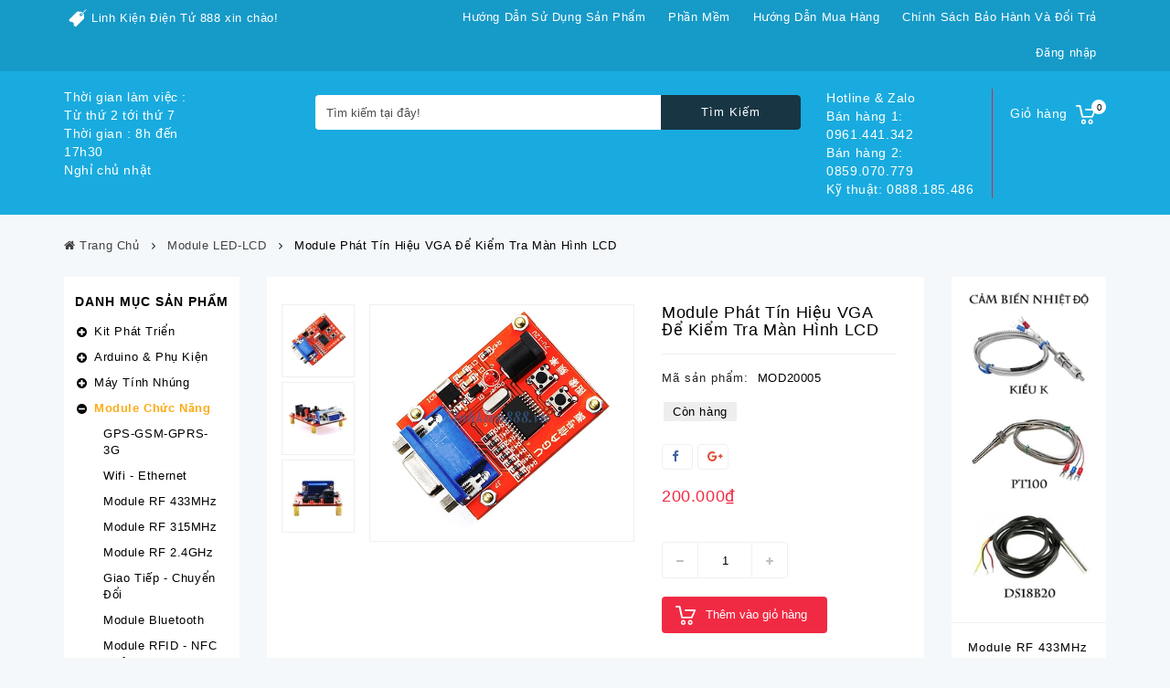

--- FILE ---
content_type: text/html; charset=utf-8
request_url: https://linhkien888.vn/module-phat-tin-hieu-vga-de-kiem-tra-man-hinh-lcd
body_size: 34653
content:
<!DOCTYPE html>
<html lang="vi">
	<head>
		<!-- Basic page needs ================================================== -->
		<meta http-equiv="Content-Type" content="text/html; charset=utf-8" />
		<!-- Title and description ================================================== -->
		<title>
			Module phát tín hiệu VGA để kiểm tra màn hình LCD
			
			
			 Linh Kiện 888	
		</title>
		<meta name="keywords" content="Module phát tín hiệu VGA để kiểm tra màn hình LCD, Module LED-LCD, Module Chức Năng, module chức năng, module led lcd, Linh Kiện 888, linhkien888.vn"/>
		
		<meta name="description" content="M&#244; tả sản phẩm Module ph&#225;t t&#237;n hiệu VGA để kiểm tra m&#224;n h&#236;nh LCD, m&#224;n h&#236;nh tinh thể lỏng kết nối VGA. Th&#244;ng số kỹ thuật Điện &#225;p: 7~12V Độ ph&#226;n giải: 640 * 480">
		

		<!-- Product meta ================================================== -->
		

	<meta property="og:type" content="product">
	<meta property="og:title" content="Module phát tín hiệu VGA để kiểm tra màn hình LCD">
	
		<meta property="og:image" content="http://bizweb.dktcdn.net/thumb/grande/100/220/506/products/1-a8a837b4-70ee-4b81-92a2-b49cdcced28c.jpg?v=1545623309587">
		<meta property="og:image:secure_url" content="https://bizweb.dktcdn.net/thumb/grande/100/220/506/products/1-a8a837b4-70ee-4b81-92a2-b49cdcced28c.jpg?v=1545623309587">
	
		<meta property="og:image" content="http://bizweb.dktcdn.net/thumb/grande/100/220/506/products/2-e3c7ef55-9e5e-4020-9b55-e16345116f07.jpg?v=1545623309947">
		<meta property="og:image:secure_url" content="https://bizweb.dktcdn.net/thumb/grande/100/220/506/products/2-e3c7ef55-9e5e-4020-9b55-e16345116f07.jpg?v=1545623309947">
	
		<meta property="og:image" content="http://bizweb.dktcdn.net/thumb/grande/100/220/506/products/3-8b8c28a8-6757-4fe1-a29f-97ff3f995ebc.jpg?v=1545623310347">
		<meta property="og:image:secure_url" content="https://bizweb.dktcdn.net/thumb/grande/100/220/506/products/3-8b8c28a8-6757-4fe1-a29f-97ff3f995ebc.jpg?v=1545623310347">
	
	<meta property="og:price:amount" content="200.000">
	<meta property="og:price:currency" content="VND">

<meta property="og:description" content="Mô tả sản phẩm Module phát tín hiệu VGA để kiểm tra màn hình LCD, màn hình tinh thể lỏng kết nối VGA. Thông số kỹ thuật Điện áp: 7~12V Độ phân giải: 640 * 480">
<meta property="og:url" content="https://linhkien888.vn/module-phat-tin-hieu-vga-de-kiem-tra-man-hinh-lcd">
<meta property="og:site_name" content="Linh Kiện 888">

		<!-- Helpers ================================================== -->
		<link rel="canonical" href="https://linhkien888.vn/module-phat-tin-hieu-vga-de-kiem-tra-man-hinh-lcd">
		<meta name="viewport" content="width=device-width, initial-scale=1, maximum-scale=1">	
		<meta name='revisit-after' content='1 days' /> 
		<meta name="robots" content="noodp,index,follow" />
		<meta name="format-detection" content="telephone=no">
		<!-- Favicon -->
		<link rel="shortcut icon" href="//bizweb.dktcdn.net/100/220/506/themes/749397/assets/favicon.png?1760000637405" type="image/x-icon" />
		<!-- Scripts -->
		<script src="//bizweb.dktcdn.net/100/220/506/themes/749397/assets/jquery.min.js" type="text/javascript"></script>
<script src="//bizweb.dktcdn.net/assets/themes_support/option-selectors.js" type="text/javascript"></script>
  
		<!-- Styles -->
		
<link href="//bizweb.dktcdn.net/100/220/506/themes/749397/assets/socialsharing.scss.css?1760000637405" rel="stylesheet" type="text/css" media="all" />
<link href="//bizweb.dktcdn.net/100/220/506/themes/749397/assets/style-primary.css?1760000637405" rel="stylesheet" type="text/css" media="all" />
<link href="//bizweb.dktcdn.net/100/220/506/themes/749397/assets/style-primary-2.css?1760000637405" rel="stylesheet" type="text/css" media="all" />
<link href="//bizweb.dktcdn.net/100/220/506/themes/749397/assets/kiti_customize.scss.css?1760000637405" rel="stylesheet" type="text/css" media="all" />
<link href="//bizweb.dktcdn.net/100/220/506/themes/749397/assets/product.scss.css?1760000637405" rel="stylesheet" type="text/css" media="all" />
<link href="//bizweb.dktcdn.net/100/220/506/themes/749397/assets/custom.css?1760000637405" rel="stylesheet" type="text/css" media="all" />
		<!-- Header hook for plugins ================================================== -->
		<script>
	var Bizweb = Bizweb || {};
	Bizweb.store = 'ctyfms.mysapo.net';
	Bizweb.id = 220506;
	Bizweb.theme = {"id":749397,"name":"Sapo Mart 01 - TU","role":"main"};
	Bizweb.template = 'product';
	if(!Bizweb.fbEventId)  Bizweb.fbEventId = 'xxxxxxxx-xxxx-4xxx-yxxx-xxxxxxxxxxxx'.replace(/[xy]/g, function (c) {
	var r = Math.random() * 16 | 0, v = c == 'x' ? r : (r & 0x3 | 0x8);
				return v.toString(16);
			});		
</script>
<script>
	(function () {
		function asyncLoad() {
			var urls = ["https://popup.sapoapps.vn/api/genscript/script?store=ctyfms.mysapo.net"];
			for (var i = 0; i < urls.length; i++) {
				var s = document.createElement('script');
				s.type = 'text/javascript';
				s.async = true;
				s.src = urls[i];
				var x = document.getElementsByTagName('script')[0];
				x.parentNode.insertBefore(s, x);
			}
		};
		window.attachEvent ? window.attachEvent('onload', asyncLoad) : window.addEventListener('load', asyncLoad, false);
	})();
</script>


<script>
	window.BizwebAnalytics = window.BizwebAnalytics || {};
	window.BizwebAnalytics.meta = window.BizwebAnalytics.meta || {};
	window.BizwebAnalytics.meta.currency = 'VND';
	window.BizwebAnalytics.tracking_url = '/s';

	var meta = {};
	
	meta.product = {"id": 8790404, "vendor": "", "name": "Module phát tín hiệu VGA để kiểm tra màn hình LCD",
	"type": "Module LED-LCD", "price": 200000 };
	
	
	for (var attr in meta) {
	window.BizwebAnalytics.meta[attr] = meta[attr];
	}
</script>

	
		<script src="/dist/js/stats.min.js?v=96f2ff2"></script>
	



<!-- Global site tag (gtag.js) - Google Analytics -->
<script async src="https://www.googletagmanager.com/gtag/js?id=UA-108119069-1"></script>
<script>
  window.dataLayer = window.dataLayer || [];
  function gtag(){dataLayer.push(arguments);}
  gtag('js', new Date());

  gtag('config', 'UA-108119069-1');
</script>
<!-- Global site tag (gtag.js) - Google Analytics -->
<script async src="https://www.googletagmanager.com/gtag/js?id=UA-108903833-1"></script>
<script>
  window.dataLayer = window.dataLayer || [];
  function gtag(){dataLayer.push(arguments);}
  gtag('js', new Date());

  gtag('config', 'UA-108903833-1');
</script>
<script>

	window.enabled_enhanced_ecommerce = false;

</script>

<script>

	try {
		
				gtag('event', 'view_item', {
					event_category: 'engagement',
					event_label: "Module phát tín hiệu VGA để kiểm tra màn hình LCD"
				});
		
	} catch(e) { console.error('UA script error', e);}
	

</script>






<script>
	var eventsListenerScript = document.createElement('script');
	eventsListenerScript.async = true;
	
	eventsListenerScript.src = "/dist/js/store_events_listener.min.js?v=1b795e9";
	
	document.getElementsByTagName('head')[0].appendChild(eventsListenerScript);
</script>







		
		<script type="text/javascript">
			var ProductReviewsAppUtil=ProductReviewsAppUtil || {};
																												   var moneyFormat = '{{amount_no_decimals_with_comma_separator}}₫';
																												   var sharing_img = 'https://bizweb.dktcdn.net/100/220/506/products/1-a8a837b4-70ee-4b81-92a2-b49cdcced28c.jpg?v=1545623309587';
																												   var sharing_name = 'Module phát tín hiệu VGA để kiểm tra màn hình LCD';
																												   var sharing_url = 'https://linhkien888.vn/module-phat-tin-hieu-vga-de-kiem-tra-man-hinh-lcd';
																												   var tell = '0961.441.342';
																												   var noimage = "//bizweb.dktcdn.net/thumb/large/100/220/506/themes/749397/assets/no-image.jpg?1760000637405";
																												   $(document).ready(function () {
																												   																												   																												   /* ----------- carousel For anten_rfProduct ----------- */
																												   var ttanten_rf = $("#ttanten_rf-carousel");
																												   ttanten_rf.owlCarousel({
																												   items : 4, //10 items above 1000px browser width
																												   itemsDesktop : [1200,2], 
																												   itemsDesktopSmall : [991,3], 
																												   itemsTablet: [767,2], 
																												   itemsMobile : [480,2] ,
																												   itemsMobile : [375,1] 
																												  });
			// Custom Navigation Events
			$(".ttanten_rf_next").click(function(){
			  ttanten_rf.trigger('owl.next');
			})
			$(".ttanten_rf_prev").click(function(){
			  ttanten_rf.trigger('owl.prev');
			})
																												   																												   /* ----------- carousel For module_arduinoProduct ----------- */
																												   var ttmodule_arduino = $("#ttmodule_arduino-carousel");
																												   ttmodule_arduino.owlCarousel({
																												   items : 4, //10 items above 1000px browser width
																												   itemsDesktop : [1200,2], 
																												   itemsDesktopSmall : [991,3], 
																												   itemsTablet: [767,2], 
																												   itemsMobile : [480,2] ,
																												   itemsMobile : [375,1] 
																												  });
			// Custom Navigation Events
			$(".ttmodule_arduino_next").click(function(){
			  ttmodule_arduino.trigger('owl.next');
			})
			$(".ttmodule_arduino_prev").click(function(){
			  ttmodule_arduino.trigger('owl.prev');
			})
																												   																												   /* ----------- carousel For giao_tiep_chuyen_doiProduct ----------- */
																												   var ttgiao_tiep_chuyen_doi = $("#ttgiao_tiep_chuyen_doi-carousel");
																												   ttgiao_tiep_chuyen_doi.owlCarousel({
																												   items : 4, //10 items above 1000px browser width
																												   itemsDesktop : [1200,2], 
																												   itemsDesktopSmall : [991,3], 
																												   itemsTablet: [767,2], 
																												   itemsMobile : [480,2] ,
																												   itemsMobile : [375,1] 
																												  });
			// Custom Navigation Events
			$(".ttgiao_tiep_chuyen_doi_next").click(function(){
			  ttgiao_tiep_chuyen_doi.trigger('owl.next');
			})
			$(".ttgiao_tiep_chuyen_doi_prev").click(function(){
			  ttgiao_tiep_chuyen_doi.trigger('owl.prev');
			})

			

			/* ----------- carousel For SpecialProduct ----------- */

			var ttdieu_khien_cua_cuon = $("#ttdieu_khien_cua_cuon-carousel");
										ttdieu_khien_cua_cuon.owlCarousel({
										items :4, //10 items above 1000px browser width
										itemsDesktop : [1200,2], 
										itemsDesktopSmall : [991,3], 
										itemsTablet: [767,2],
										itemsMobile : [480,2] ,
										itemsMobile : [375,1] 
										});

			// Custom Navigation Events

			$(".ttdieu_khien_cua_cuon_next").click(function(){
			  ttdieu_khien_cua_cuon.trigger('owl.next');
			})

			$(".ttdieu_khien_cua_cuon_prev").click(function(){
			  ttdieu_khien_cua_cuon.trigger('owl.prev');
			})
			
			});
		</script>
		<style>		
									#ttanten_rftab{
				text-align: center;
				margin: 0;
			}
						#ttmodule_arduinotab{
				text-align: center;
				margin: 0;
			}
						#ttgiao_tiep_chuyen_doitab{
				text-align: center;
				margin: 0;
			}
			@media (max-width: 480px){
				#home-page-tabs{
					> li {
						float: none;
						a{
							padding: 10px;
							font-size: 16px;
						}
					}
				}
			}

			#ttdieu_khien_cua_cuonlist {
				float: left;
				width: 100%;
				position: relative;
				margin: 0 0 10px;
			}
			#ttdieu_khien_cua_cuonlist .block_content .customNavigation {
				top: 16px;
			}
			#ttcmsfooterservice .ttcmsfooterservice .ttfooterservice .service-block-content .footer-service-img.trust-pay-img {
				background: transparent url(//bizweb.dktcdn.net/100/220/506/themes/749397/assets/image_trust_pay.png?1760000637405);
			}			#ttcmsfooterservice .ttcmsfooterservice .ttfooterservice .service-block-content .footer-service-img.easy-returns-img {
				background: transparent url(//bizweb.dktcdn.net/100/220/506/themes/749397/assets/image_easy_returns.png?1760000637405);
			}			#ttcmsfooterservice .ttcmsfooterservice .ttfooterservice .service-block-content .footer-service-img.app-block-img {
				background: transparent url(//bizweb.dktcdn.net/100/220/506/themes/749397/assets/image_app_block.png?1760000637405);
			}
			.color_pick{
				&[data-color="vang-den"]{
				background-color: #f5f500;
				background: #f5f500; /* For browsers that do not support gradients */
				background: -webkit-linear-gradient(#f5f500 50%, #000000 50%); /* For Safari 5.1 to 6.0 */
				background: -o-linear-gradient(#f5f500 50%, #000000 50%); /* For Opera 11.1 to 12.0 */
				background: -moz-linear-gradient(#f5f500 50%, #000000 50%); /* For Firefox 3.6 to 15 */
				background: linear-gradient(#f5f500 50%, #000000 50%); /* Standard syntax (must be last) */

			}
				&[data-color="ke-to"]{
				background-color: #121266;
				background: #121266; /* For browsers that do not support gradients */
				background: -webkit-linear-gradient(#121266 50%, #f5f5f5 50%); /* For Safari 5.1 to 6.0 */
				background: -o-linear-gradient(#121266 50%, #f5f5f5 50%); /* For Opera 11.1 to 12.0 */
				background: -moz-linear-gradient(#121266 50%, #f5f5f5 50%); /* For Firefox 3.6 to 15 */
				background: linear-gradient(#121266 50%, #f5f5f5 50%); /* Standard syntax (must be last) */

				background-image: url(//bizweb.dktcdn.net/100/220/506/themes/749397/assets/color_2_img.jpg?1760000637405);
			}
				&[data-color="ke-nho"]{
				background-color: #b82e2e;
				background: #b82e2e; /* For browsers that do not support gradients */
				background: -webkit-linear-gradient(#b82e2e 50%, #a83d3d 50%); /* For Safari 5.1 to 6.0 */
				background: -o-linear-gradient(#b82e2e 50%, #a83d3d 50%); /* For Opera 11.1 to 12.0 */
				background: -moz-linear-gradient(#b82e2e 50%, #a83d3d 50%); /* For Firefox 3.6 to 15 */
				background: linear-gradient(#b82e2e 50%, #a83d3d 50%); /* Standard syntax (must be last) */

				background-image: url(//bizweb.dktcdn.net/100/220/506/themes/749397/assets/color_3_img.jpg?1760000637405);
			}
			}
		</style>
	</head>
	<body class="template-product" id="module-phat-tin-hieu-vga-de-kiem-tra-man-hinh-lcd">  
		<div class="header-container">
	<header id="header">
		
		<div class="nav">
			<div class="container">
				<div class="row">
					<nav>
						<div id="ttcmsheader" class="col-xs-12 col-sm-4">
							
							<a href="" class="ttheader-service">Linh Kiện Điện Tử 888 xin chào!</a>
							
						</div>
						
						<div class="ttpermanent-link">
							<div class="ttpermanent-heading current"></div>
							<ul id="header_links" class="toggle-footer" style="">

								
								
								
								<li>
									<a href="/huong-dan-su-dung-san-pham" title="Hướng dẫn sử dụng sản phẩm">Hướng dẫn sử dụng sản phẩm</a>
								</li>
								
								<li>
									<a href="/thong-bao" title="Phần mềm">Phần mềm</a>
								</li>
								
								<li>
									<a href="/cach-thuc-mua-hang" title="Hướng dẫn mua hàng">Hướng dẫn mua hàng</a>
								</li>
								
								<li>
									<a href="/thong-bao" title="Chính sách bảo hành và đổi trả">Chính sách bảo hành và đổi trả</a>
								</li>
								
							</ul>
						</div>
						
						
						<div class="header_user_info">
							
							<a class="login" href="/account/login" rel="nofollow" title="Đăng nhập vào tài khoản của tôi"> Đăng nhập </a>
							
						</div>
						
						
						<div class="header_user_info">
							
						</div>
						
					</nav>
				</div>
			</div>
		</div>
		
		<div class="full-header">
			<div class="container">
				<div class="row">
					<div class="ttheader">
						<div id="header_logo">
							<a title="Linh Kiện 888" href="/">

								

								<h1>Thời gian làm việc : <br>
Từ thứ 2 tới thứ 7<br>Thời gian : 8h đến 17h30<br>
Nghỉ chủ nhật</h1>
								
							</a>

						</div>
						<div class="ttheader-bg">
							<div class="col-sm-3 ttheader_cart clearfix">
								<div class="shopping_cart">
									<a href="/cart" title="Xem giỏ hàng">
										<b>Giỏ hàng</b>
										<span class="ajax_cart_quantity unvisible">0</span>
										<span class="ajax_cart_no_product">0</span>
									</a>
									<div class="cart_block block exclusive">
										<div class="block_content">
											<div class="cart_block_list">
												<dl class="products"></dl>
												<div class="cart-prices">
													<div class="cart-prices-line last-line">
														<span class="price cart_block_total ajax_block_cart_total"></span>
														<span>Tổng cộng: </span>
													</div>
												</div>
												<p class="cart-buttons">
													<a id="button_cart" class="btn btn-default button button-small" href="/cart" title="Giỏ hàng" rel="nofollow" style="margin: 0;margin-left: 5px;">
														<span style="color: white;padding: 8px 12px;"> Giỏ hàng<i class="icon-chevron-right right"></i> </span>
													</a>
													<a id="button_order_cart" class="btn btn-default button button-small" href="/checkout" title="Thanh toán" rel="nofollow">
														<span> Thanh toán<i class="icon-chevron-right right"></i> </span>
													</a>
												</p>
											</div>
										</div>
									</div>
								</div>
							</div>
							
							<div id="ttcmsheaderservices" class="col-xs-12 col-sm-6 col-lg-2 hidden-xs">
								<div class="ttcmsheaderservice col-xs-12 col-sm-12">
									<div class="ttsupport">
										<div class="ttcontent_inner">
											<div class="service">
												<div class="service-content">
													<div class="service-title">Hotline & Zalo</div>
													<div class="service-desc">
														<a href="tel:0961.441.342" style="color: #fff;display:block;">
															Bán hàng 1: 0961.441.342
														</a>Bán hàng 2: 0859.070.779
														<a href="tel:0888.185.486" style="color: #fff;display:block;">
															 Kỹ thuật: 0888.185.486
														</a>
													</div>
												</div>
											</div>
										</div>
									</div>
								</div>
							</div>
							


							
							<div id="ttcmsheaderservices" class="col-xs-12 col-sm-6 col-lg-2 visible-xs">
								<div class="ttcmsheaderservice col-xs-12 col-sm-12">
									<div class="ttsupport">
										<div class="ttcontent_inner">
											<div class="service col-xs-12">
												<div class="service-content col-xs-6">
													<div class="service-desc">
														<a href="" style="color: #fff;display:block;float:left">
															<p>Thời gian làm việc:</p>
															<p>Từ 8h30 đến 17h30</p>
															<p>Nghỉ chủ nhật</p>
														</a>
													</div>
												</div>
												<div class="service-content col-xs-6">
													<div class="service-title">Hotline & Zalo</div>
													<div class="service-desc">
														<a href="tel:0961.441.342" style="color: #fff;display:block;">
															Mua hàng: 0961.441.342
														</a>
														<a href="tel:0888.185.486" style="color: #fff;display:block;">
															Kỹ thuật: 0888.185.486
														</a>
													</div>
												</div>



											</div>
										</div>
									</div>
								</div>
							</div>
							


							<div id="search_block_top" class="clearfix col-sm-6">
								<form id="searchbox" method="get" action="/search">
									<input type="hidden" name="type" value="product" />
									<input class="search_query form-control ac_input search_query_top"
										   type="text"
										   name="query"
										   placeholder="Tìm kiếm tại đây!"
										   aria-label="Tìm kiếm tại đây!"
										   autocomplete="off">
									<button type="submit" name="submit_search" class="btn btn-default button-search">
										<span>Tìm Kiếm</span><i class="icon icon-search"></i>
									</button>
								</form>
							</div>
							<div id="tt_topmenu" class="accordion">
								<h4 class="title_block">Danh mục</h4>
								<ul class="tree dhtml">
	
	
	
	
	
	
	<li class="">
		<a href="/kit-phat-trien" title="Kit Phát Triển">Kit Phát Triển</a>
		<ul class="tt_subUL">
			
			
			
			<li class="">
				<a href="/kit-phat-trien-8051">Kit 8051</a>
			</li>
			
			
			
			
			<li class="">
				<a href="/kit-phat-trien-avr">Kit AVR</a>
			</li>
			
			
			
			
			<li class="">
				<a href="/kit-phat-trien-pic">Kit PIC</a>
			</li>
			
			
			
			
			<li class="">
				<a href="/kit-phat-trien-arm-stm">Kit ARM - STM</a>
			</li>
			
			
			
			
			<li class="">
				<a href="/kit-phat-trien-msp430">Kit MSP430</a>
			</li>
			
			
			
			
			<li class="">
				<a href="/kit-phat-trien-fpga">Kit FPGA</a>
			</li>
			
			
			
			
			<li class="">
				<a href="/kit-phat-trien-gps-gsm-gprs">Kit GPS-GSM-GPRS</a>
			</li>
			
			
			
			
			<li class="">
				<a href="/phu-kien-kit-phat-trien">Phụ Kiện Kit</a>
			</li>
			
			
			
			
			<li class="">
				<a href="/mach-nap" title="Mạch Nạp">Mạch Nạp</a>
				<ul class="tt_subUL">
					
					<li class="">
						<a href="/mach-nap-8051" title="Mạch Nạp 8051">-Mạch Nạp 8051</a>
					</li>
					
					<li class="">
						<a href="/mach-nap-avr" title="Mạch Nạp AVR">-Mạch Nạp AVR</a>
					</li>
					
					<li class="">
						<a href="/mach-nap-pic" title="Mạch Nạp PIC">-Mạch Nạp PIC</a>
					</li>
					
					<li class="">
						<a href="/mach-nap-arm-stm" title="mạch nạp ARM-STM">-mạch nạp ARM-STM</a>
					</li>
					
					<li class="">
						<a href="/mach-nap-msp430" title="Mạch Nạp MSP430">-Mạch Nạp MSP430</a>
					</li>
					
					<li class="">
						<a href="/mach-nap-fpga" title="Mạch Nạp FPGA">-Mạch Nạp FPGA</a>
					</li>
					
					<li class="">
						<a href="/mach-nap-da-nang" title="Mạch Nạp Đa Năng">-Mạch Nạp Đa Năng</a>
					</li>
					
					<li class="">
						<a href="/cap-nap-plc" title="Cáp Nạp PLC">-Cáp Nạp PLC</a>
					</li>
									</ul>
			</li>
			
			
			
			
			
			
			
		</ul>
	</li>
	
	
	
	
	<li class="">
		<a href="/arduino-phu-kien" title="Arduino & Phụ Kiện">Arduino & Phụ Kiện</a>
		<ul class="tt_subUL">
			
			
			
			<li class="">
				<a href="/module-arduino">Module Arduino</a>
			</li>
			
			
			
			
			<li class="">
				<a href="/arduino-shield-va-phu-kien">Arduino Shield & Phụ Kiện</a>
			</li>
			
			
			
			
			<li class="">
				<a href="/bo-kit-phat-trien-cho-arduino">Bộ Kit Cho Arduino</a>
			</li>
			
			
			
			
			
			
			
		</ul>
	</li>
	
	
	
	
	<li class="">
		<a href="/raspberry-phu-kien" title="Máy Tính Nhúng">Máy Tính Nhúng</a>
		<ul class="tt_subUL">
			
			
			
			<li class="">
				<a href="/module-raspberry-pi">Raspberry PI</a>
			</li>
			
			
			
			
			<li class="">
				<a href="/orange-pi">Orange PI</a>
			</li>
			
			
			
			
			<li class="">
				<a href="/kit-raspberry-pi">Bộ Kit Raspberry PI</a>
			</li>
			
			
			
			
			<li class="">
				<a href="/raspberry-pi-shield-va-phu-kien">Phụ Kiện Máy Tính Nhúng</a>
			</li>
			
			
			
			
			<li class="">
				<a href="/may-tinh-nhung-android">Máy tính nhúng Android</a>
			</li>
			
			
			
			
			
			
			
		</ul>
	</li>
	
	
	
	
	<li class="">
		<a href="/module-chuc-nang" title="Module Chức Năng">Module Chức Năng</a>
		<ul class="tt_subUL">
			
			
			
			<li class="">
				<a href="/gps-gsm-gprs-3g">GPS-GSM-GPRS-3G</a>
			</li>
			
			
			
			
			<li class="">
				<a href="/wifi-ethernet">Wifi - Ethernet</a>
			</li>
			
			
			
			
			<li class="">
				<a href="/module-rf-433mhz">Module RF 433MHz</a>
			</li>
			
			
			
			
			<li class="">
				<a href="/module-rf-315mhz">Module RF 315MHz</a>
			</li>
			
			
			
			
			<li class="">
				<a href="/module-rf-2-4ghz">Module RF 2.4GHz</a>
			</li>
			
			
			
			
			<li class="">
				<a href="/giao-tiep-chuyen-doi">Giao Tiếp - Chuyển Đổi</a>
			</li>
			
			
			
			
			<li class="">
				<a href="/module-bluetooth">Module Bluetooth</a>
			</li>
			
			
			
			
			<li class="">
				<a href="/module-rfid">Module RFID - NFC - Vân Tay</a>
			</li>
			
			
			
			
			<li class="">
				<a href="/module-camera">Module Camera</a>
			</li>
			
			
			
			
			<li class="">
				<a href="/module-dong-co">Module Động Cơ</a>
			</li>
			
			
			
			
			<li class="">
				<a href="/module-relay">Module Relay</a>
			</li>
			
			
			
			
			<li class="">
				<a href="/module-audio">Module Audio</a>
			</li>
			
			
			
			
			<li class="">
				<a href="/module-nguon">Module Nguồn</a>
			</li>
			
			
			
			
			<li class="">
				<a href="/module-hong-ngoai">Module Hồng Ngoại</a>
			</li>
			
			
			
			
			<li class="">
				<a href="/module-adc-dac">Module ADC-DAC</a>
			</li>
			
			
			
			
			<li class="">
				<a href="/module-plc">Module PLC</a>
			</li>
			
			
			
			
			<li class="">
				<a href="/module-dtmf-dao-dong-phat-xung">Module DTMF - Dao động - Phát xung</a>
			</li>
			
			
			
			
			<li class="">
				<a href="/module-thoi-gian">Module Thời Gian</a>
			</li>
			
			
			
			
			<li class="">
				<a href="/module-van-tay">Module Bàn Phím</a>
			</li>
			
			
			
			
			<li class="">
				<a href="/module-led-lcd">Module LED-LCD</a>
			</li>
			
			
			
			
			<li class="">
				<a href="/module-sd">Module Nhớ - Thẻ SD</a>
			</li>
			
			
			
			
			<li class="">
				<a href="/module-gia-nhiet">Module Gia Nhiệt</a>
			</li>
			
			
			
			
			
			
			
		</ul>
	</li>
	
	
	
	
	<li class="">
		<a href="/dieu-khien-cua-cuon" title="Điều Khiển Cửa Cuốn">Điều Khiển Cửa Cuốn</a>
		<ul class="tt_subUL">
			
			
			
			<li class="">
				<a href="/vo-van-go">Vỏ vân gỗ</a>
			</li>
			
			
			
			
			<li class="">
				<a href="/vo-xanh-ngoc">Vỏ Xanh Ngọc</a>
			</li>
			
			
			
			
			<li class="">
				<a href="/vo-thep">Vỏ Thép</a>
			</li>
			
			
			
			
			<li class="">
				<a href="/bo-dieu-khien-cua-cuon">Bộ Điều Khiển Cửa Cuốn</a>
			</li>
			
			
			
			
			
			
			
		</ul>
	</li>
	
	
	
	
	<li class="">
		<a href="/cam-bien" title="Cảm Biến">Cảm Biến</a>
		<ul class="tt_subUL">
			
			
			
			<li class="">
				<a href="/cam-bien-nhiet-do-do-am">Cảm Biến Nhiệt Độ - Độ Ẩm</a>
			</li>
			
			
			
			
			<li class="">
				<a href="/cam-bien-sieu-am">Cảm Biến Siêu Âm</a>
			</li>
			
			
			
			
			<li class="">
				<a href="/cam-bien-hong-ngoai-anh-sang">Cảm Biến Hồng Ngoại - Ánh Sáng</a>
			</li>
			
			
			
			
			<li class="">
				<a href="/cam-bien-chuyen-dong">Cảm Biến Chuyển Động</a>
			</li>
			
			
			
			
			<li class="">
				<a href="/cam-bien-khi">Cảm Biến Khí</a>
			</li>
			
			
			
			
			<li class="">
				<a href="/cam-bien-ap-suat">Cảm Biến Áp Suất</a>
			</li>
			
			
			
			
			<li class="">
				<a href="/cam-bien-gia-toc-rung">Cảm Biến Gia Tốc - Rung</a>
			</li>
			
			
			
			
			<li class="">
				<a href="/cam-bien-luu-luong">Cảm Biến Lưu Lượng</a>
			</li>
			
			
			
			
			<li class="">
				<a href="/cam-bien-dong-dien">Cảm Biến Dòng Điện</a>
			</li>
			
			
			
			
			<li class="">
				<a href="/cam-bien-hall-cam-bien-tu">Cảm Biến Hall - Cảm Biến Từ</a>
			</li>
			
			
			
			
			<li class="">
				<a href="/cam-bien-khoi-luong">Cảm Biến Khối Lượng</a>
			</li>
			
			
			
			
			<li class="">
				<a href="/cam-bien-mau-sac">Cảm Biến Màu Sắc</a>
			</li>
			
			
			
			
			
			
			
		</ul>
	</li>
	
	
	
	
	<li class="">
		<a href="/anten-phu-kien" title="Anten & Phụ Kiện">Anten & Phụ Kiện</a>
		<ul class="tt_subUL">
			
			
			
			<li class="">
				<a href="/anten-gps">Anten GPS</a>
			</li>
			
			
			
			
			<li class="">
				<a href="/anten-gsm-gprs-3g">Anten GSM-GPRS-3G</a>
			</li>
			
			
			
			
			<li class="">
				<a href="/anten-rf">Anten 315MHz - 433MHz</a>
			</li>
			
			
			
			
			<li class="">
				<a href="/anten-wifi">Anten Wifi - 2.4GHz</a>
			</li>
			
			
			
			
			<li class="">
				<a href="/dau-noi-dau-chuyen-doi">Đầu Nối - Đầu Chuyển Đổi</a>
			</li>
			
			
			
			
			<li class="">
				<a href="/cap-chuyen-doi-cap-tin-hieu">Cáp Chuyển Đổi - Kết Nối</a>
			</li>
			
			
			
			
			<li class="">
				<a href="/cap-hdmi-vga-dvi-audio">Cáp HDMI-VGA-DVI-Audio</a>
			</li>
			
			
			
			
			<li class="">
				<a href="/cap-rs232-rs485-usb">Cáp RS232-RS485-USB</a>
			</li>
			
			
			
			
			
			
			
		</ul>
	</li>
	
	
	
	
	<li class="">
		<a href="/thiet-bi-do" title="Thiết Bị Đo">Thiết Bị Đo</a>
		<ul class="tt_subUL">
			
			
			
			<li class="">
				<a href="/thiet-bi-do-nhiet-do">Nhiệt Độ - Độ Ẩm</a>
			</li>
			
			
			
			
			<li class="">
				<a href="/do-dong-dien-dien-ap">Dòng Điện - Điện Áp</a>
			</li>
			
			
			
			
			<li class="">
				<a href="/do-ap-suat">Áp Suất</a>
			</li>
			
			
			
			
			<li class="">
				<a href="/do-luu-luong">Lưu Lượng</a>
			</li>
			
			
			
			
			<li class="">
				<a href="/bo-dieu-khien-nhiet-do">Bộ Điều Khiển Nhiệt Độ</a>
			</li>
			
			
			
			
			<li class="">
				<a href="/do-ty-trong">Tỉ Trọng</a>
			</li>
			
			
			
			
			<li class="">
				<a href="/thiet-bi-do-muc">Đo Mức</a>
			</li>
			
			
			
			
			<li class="">
				<a href="/do-do-dai">Độ Dài</a>
			</li>
			
			
			
			
			<li class="">
				<a href="/thiet-bi-kiem-tra-chat-luong">Thiết Bị Kiểm Tra Chất Lượng</a>
			</li>
			
			
			
			
			<li class="">
				<a href="/do-am-thanh">Âm Thanh</a>
			</li>
			
			
			
			
			<li class="">
				<a href="/do-toc-do">Tốc Độ</a>
			</li>
			
			
			
			
			<li class="">
				<a href="/do-anh-sang">Ánh Sáng</a>
			</li>
			
			
			
			
			
			
			
		</ul>
	</li>
	
	
	
	
	<li class="">
		<a href="/nguon-phu-kien" title="Nguồn & Phụ Kiện">Nguồn & Phụ Kiện</a>
		<ul class="tt_subUL">
			
			
			
			<li class="">
				<a href="/nguon-adapter">Nguồn Adapter</a>
			</li>
			
			
			
			
			<li class="">
				<a href="/nguon-to-ong">Nguồn Tổ Ong</a>
			</li>
			
			
			
			
			<li class="">
				<a href="/pin-phu-kien">Pin - Phụ Kiện</a>
			</li>
			
			
			
			
			
			
			
		</ul>
	</li>
	
	
	
	
	<li class="">
		<a href="/led-lcd-hien-thi" title="LED - LCD - Hiển Thị">LED - LCD - Hiển Thị</a>
		<ul class="tt_subUL">
			
			
			
			<li class="">
				<a href="/led">Led Đơn</a>
			</li>
			
			
			
			
			<li class="">
				<a href="/led-7-thanh">Led 7 Thanh</a>
			</li>
			
			
			
			
			<li class="">
				<a href="/lcd">LCD</a>
			</li>
			
			
			
			
			<li class="">
				<a href="/led-ma-tran">Led Ma Trận</a>
			</li>
			
			
			
			
			<li class="">
				<a href="/led-smd">Led SMD</a>
			</li>
			
			
			
			
			
			
			
		</ul>
	</li>
	
	
	
	
	<li class="">
		<a href="/vi-dieu-khien" title="Vi Điều Khiển">Vi Điều Khiển</a>
		<ul class="tt_subUL">
			
			
			
			<li class="">
				<a href="/vi-dieu-khien-8051">8051</a>
			</li>
			
			
			
			
			<li class="">
				<a href="/vi-dieu-khien-avr">AVR</a>
			</li>
			
			
			
			
			<li class="">
				<a href="/vi-dieu-khien-pic-dspic">PIC - dsPIC</a>
			</li>
			
			
			
			
			<li class="">
				<a href="/vi-dieu-khien-arm-stm">ARM - STM</a>
			</li>
			
			
			
			
			<li class="">
				<a href="/fpga-cpld">FPGA - CPLD</a>
			</li>
			
			
			
			
			<li class="">
				<a href="/vi-dieu-khien-msp430">MSP430</a>
			</li>
			
			
			
			
			
			
			
		</ul>
	</li>
	
	
	
	
	<li class="">
		<a href="/ic-chuc-nang" title="IC Chức Năng">IC Chức Năng</a>
		<ul class="tt_subUL">
			
			
			
			<li class="">
				<a href="/ic-driver">IC Driver</a>
			</li>
			
			
			
			
			<li class="">
				<a href="/ic-adc-dac">IC ADC-DAC</a>
			</li>
			
			
			
			
			<li class="">
				<a href="/ic-dao-dong">IC Dao Động</a>
			</li>
			
			
			
			
			<li class="">
				<a href="/ic-real-time-1">IC Real Time</a>
			</li>
			
			
			
			
			<li class="">
				<a href="/ic-giao-tiep-mang">IC Giao Tiếp - Mạng</a>
			</li>
			
			
			
			
			<li class="">
				<a href="/ic-cong-logic-1">IC Cổng Logic</a>
			</li>
			
			
			
			
			<li class="">
				<a href="/ic-nguon">IC Nguồn</a>
			</li>
			
			
			
			
			<li class="">
				<a href="/ic-opam">IC OPAM</a>
			</li>
			
			
			
			
			<li class="">
				<a href="/ic-ho-74">IC Họ 74</a>
			</li>
			
			
			
			
			<li class="">
				<a href="/ic-memory">IC Memory</a>
			</li>
			
			
			
			
			<li class="">
				<a href="/ic-audio">IC Audio</a>
			</li>
			
			
			
			
			<li class="">
				<a href="/ic-ma-hoa-giai-ma">IC Mã Hóa - Giải Mã</a>
			</li>
			
			
			
			
			<li class="">
				<a href="/ic-khac">IC Khác</a>
			</li>
			
			
			
			
			
			
			
		</ul>
	</li>
	
	
	
	
	<li class="">
		<a href="/cong-cu-dung-cu" title="Công Cụ - Dụng Cụ">Công Cụ - Dụng Cụ</a>
		<ul class="tt_subUL">
			
			
			
			<li class="">
				<a href="/may-han-mo-han">Máy Hàn - Mỏ Hàn</a>
			</li>
			
			
			
			
			<li class="">
				<a href="/thiec-hut-thiec">Thiếc - Hút Thiếc</a>
			</li>
			
			
			
			
			<li class="">
				<a href="/kim-to-vit">Kìm - Tô Vít</a>
			</li>
			
			
			
			
			<li class="">
				<a href="/dung-cu-phu-tro">Dụng Cụ Phụ Trợ</a>
			</li>
			
			
			
			
			<li class="">
				<a href="/may-cat-may-mai">Máy Cắt - Máy Mài</a>
			</li>
			
			
			
			
			<li class="">
				<a href="/may-khoan-mui-khoan">Máy Khoan - Mũi Khoan</a>
			</li>
			
			
			
			
			<li class="">
				<a href="/ban-han-ban-sua-chua">Bàn Hàn - Bàn Sửa Chữa</a>
			</li>
			
			
			
			
			<li class="">
				<a href="/hoa-chat">Hóa Chất</a>
			</li>
			
			
			
			
			
			
			
		</ul>
	</li>
	
	
	
	
	<li class="">
		<a href="/vo-hop" title="Vỏ Hộp">Vỏ Hộp</a>
		<ul class="tt_subUL">
			
			
			
			<li class="">
				<a href="/vo-hop-nhua">Vỏ Hộp Nhựa</a>
			</li>
			
			
			
			
			<li class="">
				<a href="/vo-hop-nhom">Vỏ Hộp Nhôm</a>
			</li>
			
			
			
			
			<li class="">
				<a href="/vo-hop-thep">Vỏ Hộp Thép</a>
			</li>
			
			
			
			
			<li class="">
				<a href="/hop-dung-linh-kien-1">Hộp Đựng Linh Kiện</a>
			</li>
			
			
			
			
			
			
			
		</ul>
	</li>
	
	
	
	
	<li class="">
		<a href="/phu-kien-dien-tu" title="Phụ Kiện Điện Tử">Phụ Kiện Điện Tử</a>
		<ul class="tt_subUL">
			
			
			
			<li class="">
				<a href="/nut-nhan">Nút Nhấn</a>
			</li>
			
			
			
			
			<li class="">
				<a href="/cong-tac">Công Tắc</a>
			</li>
			
			
			
			
			<li class="">
				<a href="/relay">Relay</a>
			</li>
			
			
			
			
			<li class="">
				<a href="/usb">USB - Cổng COM</a>
			</li>
			
			
			
			
			<li class="">
				<a href="/coi-bao">Còi Báo</a>
			</li>
			
			
			
			
			<li class="">
				<a href="/day-cap-ket-noi">Dây - Cáp Kết Nối</a>
			</li>
			
			
			
			
			<li class="">
				<a href="/header">Header</a>
			</li>
			
			
			
			
			<li class="">
				<a href="/jack-noi">Jump & Jack Nối</a>
			</li>
			
			
			
			
			<li class="">
				<a href="/de-ic">Đế IC</a>
			</li>
			
			
			
			
			<li class="">
				<a href="/domino-cau-dau">Domino - Cầu Đấu</a>
			</li>
			
			
			
			
			<li class="">
				<a href="/diy">DIY</a>
			</li>
			
			
			
			
			<li class="">
				<a href="/phu-kien-khac">Phụ Kiện Khác</a>
			</li>
			
			
			
			
			<li class="">
				<a href="/gen-nhiet">Gen Nhiệt</a>
			</li>
			
			
			
			
			<li class="">
				<a href="/socket">Socket</a>
			</li>
			
			
			
			
			<li class="">
				<a href="/coc-dong-coc-nhua">Cọc Đồng - Cọc Nhựa - Ốc Vít</a>
			</li>
			
			
			
			
			<li class="">
				<a href="/tan-nhiet">Tản Nhiệt</a>
			</li>
			
			
			
			
			
			
			
		</ul>
	</li>
	
	
	
	
	<li class="">
		<a href="/linh-kien-thu-dong" title="Linh Kiện Thụ Động">Linh Kiện Thụ Động</a>
		<ul class="tt_subUL">
			
			
			
			<li class="">
				<a href="/transistors">Transistors</a>
			</li>
			
			
			
			
			<li class="">
				<a href="/opto">OPTO</a>
			</li>
			
			
			
			
			<li class="">
				<a href="/thach-anh" title="Thạch Anh">Thạch Anh</a>
				<ul class="tt_subUL">
					
					<li class="">
						<a href="/thach-anh-dip" title="Thạch Anh DIP">-Thạch Anh DIP</a>
					</li>
					
					<li class="">
						<a href="/thach-anh-smd" title="Thạch Anh SMD">-Thạch Anh SMD</a>
					</li>
									</ul>
			</li>
			
			
			
			
			<li class="">
				<a href="/fet-mosfets">FET - MOSFETS</a>
			</li>
			
			
			
			
			<li class="">
				<a href="/triac-diac-thysistors">Triac - Diac - Thysistors</a>
			</li>
			
			
			
			
			<li class="">
				<a href="/bien-tro-chiet-ap">Biến Trở - Chiết Áp</a>
			</li>
			
			
			
			
			<li class="">
				<a href="/tu-dien" title="Tụ Điện">Tụ Điện</a>
				<ul class="tt_subUL">
					
					<li class="">
						<a href="/tu-hoa" title="Tụ Hóa">-Tụ Hóa</a>
					</li>
					
					<li class="">
						<a href="/tu-dan-smd-0805" title="Tụ Dán SMD 0805">-Tụ Dán SMD 0805</a>
					</li>
					
					<li class="">
						<a href="/tu-gom" title="Tụ Gốm">-Tụ Gốm</a>
					</li>
					
					<li class="">
						<a href="/tu-dau" title="Tụ Cao Áp">-Tụ Cao Áp</a>
					</li>
					
					<li class="">
						<a href="/tu-nhom" title="Tụ nhôm">-Tụ nhôm</a>
					</li>
					
					<li class="">
						<a href="/tu-tantalum" title="Tụ tantalum">-Tụ tantalum</a>
					</li>
									</ul>
			</li>
			
			
			
			
			<li class="">
				<a href="/dien-tro" title="Điện Trở">Điện Trở</a>
				<ul class="tt_subUL">
					
					<li class="">
						<a href="/dien-tro-smd-0603" title="Trở SMD 0603 5%">-Trở SMD 0603 5%</a>
					</li>
					
					<li class="">
						<a href="/dien-tro-smd-0805-5" title="Trở SMD 0805 5%">-Trở SMD 0805 5%</a>
					</li>
					
					<li class="">
						<a href="/dien-tro-smd-1206-5" title="Trở SMD 1206 5%">-Trở SMD 1206 5%</a>
					</li>
					
					<li class="">
						<a href="/dien-tro-vach-1-4-w-1" title="Trở Vạch 1/4 W 1%">-Trở Vạch 1/4 W 1%</a>
					</li>
					
					<li class="">
						<a href="/dien-tro-cong-suat" title="Điện trở công suất">-Điện trở công suất</a>
					</li>
					
					<li class="">
						<a href="/tro-thanh-tro-bang" title="Trở thanh - Trở băng">-Trở thanh - Trở băng</a>
					</li>
									</ul>
			</li>
			
			
			
			
			<li class="">
				<a href="/cuon-cam">Cuộn Cảm</a>
			</li>
			
			
			
			
			<li class="">
				<a href="/diode" title="Diode">Diode</a>
				<ul class="tt_subUL">
					
					<li class="">
						<a href="/diode-cau-chinh-luu" title="Diode Cầu - Chỉnh Lưu">-Diode Cầu - Chỉnh Lưu</a>
					</li>
					
					<li class="">
						<a href="/diode-schottky" title="Diode Schottky">-Diode Schottky</a>
					</li>
					
					<li class="">
						<a href="/diode-zener" title="Diode Zener">-Diode Zener</a>
					</li>
									</ul>
			</li>
			
			
			
			
			<li class="">
				<a href="/cau-chi">Cầu chì</a>
			</li>
			
			
			
			
			
			
			
		</ul>
	</li>
	
	
	
	
	<li class="">
		<a href="/robot-rc" title="Robot - RC">Robot - RC</a>
		<ul class="tt_subUL">
			
			
			
			<li class="">
				<a href="/khung-xe">Khung Xe</a>
			</li>
			
			
			
			
			<li class="">
				<a href="/may-bom-tao-khi">Máy Bơm - Tạo Khí</a>
			</li>
			
			
			
			
			<li class="">
				<a href="/motor-phu-kien">Motor - Phụ Kiện</a>
			</li>
			
			
			
			
			
			
			
		</ul>
	</li>
	
	
	
	
	<li class="">
		<a href="/smart-home" title="Smart Home">Smart Home</a>
		<ul class="tt_subUL">
			
			
			
			<li class="">
				<a href="/den-thong-minh">Đèn Thông Minh</a>
			</li>
			
			
			
			
			<li class="">
				<a href="/thiet-bi-dieu-khien-xa">Thiết Bị Điều Khiển Xa</a>
			</li>
			
			
			
			
			<li class="">
				<a href="/cong-tac-o-cam">Công Tắc - Ổ Cắm</a>
			</li>
			
			
			
			
			<li class="">
				<a href="/remote-dieu-khien-315mhz-433mhz-3">Remote Điều Khiển 315MHz - 433MHz</a>
			</li>
			
			
			
			
			<li class="">
				<a href="/phu-kien-nha-thong-minh">Phụ Kiện Nhà Thông Minh</a>
			</li>
			
			
			
			
			<li class="">
				<a href="/thiet-bi-an-ninh">Thiết Bị An Ninh</a>
			</li>
			
			
			
			
			
			
			
		</ul>
	</li>
	
	
	
	
	<li class="">
		<a href="/linh-kien-may-tinh-dien-thoai" title="Linh Kiện Máy Tính - Điện Thoại">Linh Kiện Máy Tính - Điện Thoại</a>
		<ul class="tt_subUL">
			
			
			
			<li class="">
				<a href="/thiet-bi-mang">Thiết Bị Mạng</a>
			</li>
			
			
			
			
			<li class="">
				<a href="/phu-kien-may-tinh-dien-thoai">Phụ Kiện Máy Tính - Điện Thoại</a>
			</li>
			
			
			
			
			<li class="">
				<a href="/chuot-ban-phim">Chuột - Bàn Phím</a>
			</li>
			
			
			
			
			<li class="">
				<a href="/sac-dien-thoai-cap-sac">Sạc Điện Thoại - Cáp sạc</a>
			</li>
			
			
			
			
			<li class="">
				<a href="/cap-mang">Cáp mạng - Cáp đúc sẵn</a>
			</li>
			
			
			
			
			
			
			
		</ul>
	</li>
	
	
	
	
	<li class="">
		<a href="/thiet-bi-nghe-nhin" title="Thiết Bị Nghe - Nhìn">Thiết Bị Nghe - Nhìn</a>
		<ul class="tt_subUL">
			
			
			
			<li class="">
				<a href="/tai-nghe">Tai Nghe</a>
			</li>
			
			
			
			
			<li class="">
				<a href="/loa-am-ly">Loa - Âm Ly</a>
			</li>
			
			
			
			
			<li class="">
				<a href="/cap-dau-chuyen-doi-hdmi">Cáp - Đầu chuyển đổi HDMI</a>
			</li>
			
			
			
			
			<li class="">
				<a href="/cap-dau-chuyen-doi-vga-dvi-audio">Cáp - Đầu chuyển đổi VGA-DVI-Audio</a>
			</li>
			
			
			
			
			
			
			
		</ul>
	</li>
	
	
	
	
	<li class="">
		<a href="/phu-kien-oto" title="Phụ Kiện Ôtô">Phụ Kiện Ôtô</a>
		<ul class="tt_subUL">
			
			
			
			<li class="">
				<a href="/thiet-bi-canh-bao-1">Thiết Bị Cảnh Báo</a>
			</li>
			
			
			
			
			<li class="">
				<a href="/thiet-bi-theo-doi-1">Thiết Bị Theo Dõi</a>
			</li>
			
			
			
			
			<li class="">
				<a href="/thiet-bi-dien-oto">Thiết Bị Điện ÔTÔ</a>
			</li>
			
			
			
			
			
			
			
		</ul>
	</li>
	
	
	
	
	<li class="">
		<a href="/thiet-bi-dien-tu-gia-dung" title="Thiết Bị Điện Tử Gia Dụng">Thiết Bị Điện Tử Gia Dụng</a>
		<ul class="tt_subUL">
			
			
			
			<li class="">
				<a href="/thiet-bi-anh-sang">Thiết Bị Ánh Sáng</a>
			</li>
			
			
			
			
			<li class="">
				<a href="/thiet-bi-dinh-luong">Thiết Bị Định Lượng</a>
			</li>
			
			
			
			
			<li class="">
				<a href="/thiet-bi-thoi-gian">Thiết Bị Thời Gian</a>
			</li>
			
			
			
			
			<li class="">
				<a href="/thiet-bi-khac">Thiết Bị Khác</a>
			</li>
			
			
			
			
			
			
			
		</ul>
	</li>
	
	
	
	
	<li class="">
		<a href="/nang-luong-mat-troi" title="Năng Lượng Mặt Trời">Năng Lượng Mặt Trời</a>
		<ul class="tt_subUL">
			
			
			
			<li class="">
				<a href="/thiet-bi-cau-hinh-he-thong-pin">Thiết bị cấu hình hệ thống pin</a>
			</li>
			
			
			
			
			<li class="">
				<a href="/thiet-bi-kiem-soat-va-theo-doi">Thiết bị kiểm soát và theo dõi</a>
			</li>
			
			
			
			
			
			
			
		</ul>
	</li>
	
	
	
	
	<li class="">
		<a href="/thiet-bi-tu-dong-hoa" title="Thiết Bị Tự Động Hóa">Thiết Bị Tự Động Hóa</a>
		<ul class="tt_subUL">
			
			
			
			<li class="">
				<a href="/thiet-bi-nguon">Thiết bị nguồn</a>
			</li>
			
			
			
			
			<li class="">
				<a href="/bien-tan-khoi-dong-mem">Biến tần - Khởi động mềm</a>
			</li>
			
			
			
			
			<li class="">
				<a href="/plc">PLC</a>
			</li>
			
			
			
			
			<li class="">
				<a href="/man-hinh-hmi">Màn hình - HMI</a>
			</li>
			
			
			
			
			
			
			
		</ul>
	</li>
	
	
	
	
	<li class="">
		<a href="/thiet-bi-dien" title="Thiết Bị Điện">Thiết Bị Điện</a>
		<ul class="tt_subUL">
			
			
			
			<li class="">
				<a href="/den">Đèn</a>
			</li>
			
			
			
			
			<li class="">
				<a href="/vat-tu-tu-dien">Vật tư tủ điện</a>
			</li>
			
			
			
			
			
			
			
		</ul>
	</li>
	
	
</ul>
							</div>
						</div>
					</div>
				</div>
			</div>
		</div>
	</header>
</div>
<style>
	@media (min-width:1200px){
		.service-desc p {
			float: left;
			font-size: 17px;
			line-height: 15px;
			font-family: none;
			padding-left: 10px;
		}
	}
</style>
		
		<div class="ttbreadcrumb-bg">
	<div class="container">
		<div class="breadcrumb clearfix">
			<h4 class="ttbreadcrumb-page hidden"> Module phát tín hiệu VGA để kiểm tra màn hình LCD</h4>
			<div itemscope itemtype="http://data-vocabulary.org/Breadcrumb">
				<span class="home">
					<a title="Quay lại trang chủ" href="/" itemprop="url">
						<i class="icon-home"></i>
						<span itemprop="title">Trang chủ</span>
					</a>
				</span><span class="navigation-pipe">&gt;</span>
				
				
				<span>
					<a itemprop="url" title="Tất cả sản phẩm" href="/module-led-lcd">
						<span itemprop="title">Module LED-LCD</span>
					</a>
				</span>
				<span class="navigation-pipe">&gt;</span>
				
				<span><span itemprop="title">Module phát tín hiệu VGA để kiểm tra màn hình LCD</span></span>
				
			</div>
		</div>
	</div>
</div>
		

		<div class="columns-container">
			<div id="columns" class="container">
				
				<div class="row" id="columns_inner">
					<div id="left_column" class="column col-xs-12" style="width:19%;">
<div id="ttmenu_block_left" class="sf-contener12 block">
	<h4 class="title_block">Danh mục sản phẩm</h4>
	<!-- mobile menu -->
<div id="mobile-menu" class="">			 
	<ul>
		
		
		<li class="level1  ">								
			<a href="/kit-phat-trien">Kit Phát Triển</a> <i class="fa fa-plus-circle"></i>
			<ul>		
				
				
				<li class=" "><a href="/kit-phat-trien-8051">Kit 8051</a></li>
										
				
				
				<li class=" "><a href="/kit-phat-trien-avr">Kit AVR</a></li>
										
				
				
				<li class=" "><a href="/kit-phat-trien-pic">Kit PIC</a></li>
										
				
				
				<li class=" "><a href="/kit-phat-trien-arm-stm">Kit ARM - STM</a></li>
										
				
				
				<li class=" "><a href="/kit-phat-trien-msp430">Kit MSP430</a></li>
										
				
				
				<li class=" "><a href="/kit-phat-trien-fpga">Kit FPGA</a></li>
										
				
				
				<li class=" "><a href="/kit-phat-trien-gps-gsm-gprs">Kit GPS-GSM-GPRS</a></li>
										
				
				
				<li class=" "><a href="/phu-kien-kit-phat-trien">Phụ Kiện Kit</a></li>
										
				
				
				<li class="level2  ">
					<a href="/mach-nap">Mạch Nạp</a> <i class="fa fa-plus-circle"></i>
					<ul>
						
						
						<li class=" "><a href="/mach-nap-8051">Mạch Nạp 8051</a></li>
							
						
						
						<li class=" "><a href="/mach-nap-avr">Mạch Nạp AVR</a></li>
							
						
						
						<li class=" "><a href="/mach-nap-pic">Mạch Nạp PIC</a></li>
							
						
						
						<li class=" "><a href="/mach-nap-arm-stm">mạch nạp ARM-STM</a></li>
							
						
						
						<li class=" "><a href="/mach-nap-msp430">Mạch Nạp MSP430</a></li>
							
						
						
						<li class=" "><a href="/mach-nap-fpga">Mạch Nạp FPGA</a></li>
							
						
						
						<li class=" "><a href="/mach-nap-da-nang">Mạch Nạp Đa Năng</a></li>
							
						
						
						<li class=" "><a href="/cap-nap-plc">Cáp Nạp PLC</a></li>
							
						
					</ul>
				</li>	
										
				
			</ul>								
		</li>
		
		
		
		<li class="level1  ">								
			<a href="/arduino-phu-kien">Arduino & Phụ Kiện</a> <i class="fa fa-plus-circle"></i>
			<ul>		
				
				
				<li class=" "><a href="/module-arduino">Module Arduino</a></li>
										
				
				
				<li class=" "><a href="/arduino-shield-va-phu-kien">Arduino Shield & Phụ Kiện</a></li>
										
				
				
				<li class=" "><a href="/bo-kit-phat-trien-cho-arduino">Bộ Kit Cho Arduino</a></li>
										
				
			</ul>								
		</li>
		
		
		
		<li class="level1  ">								
			<a href="/raspberry-phu-kien">Máy Tính Nhúng</a> <i class="fa fa-plus-circle"></i>
			<ul>		
				
				
				<li class=" "><a href="/module-raspberry-pi">Raspberry PI</a></li>
										
				
				
				<li class=" "><a href="/orange-pi">Orange PI</a></li>
										
				
				
				<li class=" "><a href="/kit-raspberry-pi">Bộ Kit Raspberry PI</a></li>
										
				
				
				<li class=" "><a href="/raspberry-pi-shield-va-phu-kien">Phụ Kiện Máy Tính Nhúng</a></li>
										
				
				
				<li class=" "><a href="/may-tinh-nhung-android">Máy tính nhúng Android</a></li>
										
				
			</ul>								
		</li>
		
		
		
		<li class="level1  ">								
			<a href="/module-chuc-nang">Module Chức Năng</a> <i class="fa fa-plus-circle"></i>
			<ul>		
				
				
				<li class=" "><a href="/gps-gsm-gprs-3g">GPS-GSM-GPRS-3G</a></li>
										
				
				
				<li class=" "><a href="/wifi-ethernet">Wifi - Ethernet</a></li>
										
				
				
				<li class=" "><a href="/module-rf-433mhz">Module RF 433MHz</a></li>
										
				
				
				<li class=" "><a href="/module-rf-315mhz">Module RF 315MHz</a></li>
										
				
				
				<li class=" "><a href="/module-rf-2-4ghz">Module RF 2.4GHz</a></li>
										
				
				
				<li class=" "><a href="/giao-tiep-chuyen-doi">Giao Tiếp - Chuyển Đổi</a></li>
										
				
				
				<li class=" "><a href="/module-bluetooth">Module Bluetooth</a></li>
										
				
				
				<li class=" "><a href="/module-rfid">Module RFID - NFC - Vân Tay</a></li>
										
				
				
				<li class=" "><a href="/module-camera">Module Camera</a></li>
										
				
				
				<li class=" "><a href="/module-dong-co">Module Động Cơ</a></li>
										
				
				
				<li class=" "><a href="/module-relay">Module Relay</a></li>
										
				
				
				<li class=" "><a href="/module-audio">Module Audio</a></li>
										
				
				
				<li class=" "><a href="/module-nguon">Module Nguồn</a></li>
										
				
				
				<li class=" "><a href="/module-hong-ngoai">Module Hồng Ngoại</a></li>
										
				
				
				<li class=" "><a href="/module-adc-dac">Module ADC-DAC</a></li>
										
				
				
				<li class=" "><a href="/module-plc">Module PLC</a></li>
										
				
				
				<li class=" "><a href="/module-dtmf-dao-dong-phat-xung">Module DTMF - Dao động - Phát xung</a></li>
										
				
				
				<li class=" "><a href="/module-thoi-gian">Module Thời Gian</a></li>
										
				
				
				<li class=" "><a href="/module-van-tay">Module Bàn Phím</a></li>
										
				
				
				<li class=" active"><a href="/module-led-lcd">Module LED-LCD</a></li>
										
				
				
				<li class=" "><a href="/module-sd">Module Nhớ - Thẻ SD</a></li>
										
				
				
				<li class=" "><a href="/module-gia-nhiet">Module Gia Nhiệt</a></li>
										
				
			</ul>								
		</li>
		
		
		
		<li class="level1  ">								
			<a href="/dieu-khien-cua-cuon">Điều Khiển Cửa Cuốn</a> <i class="fa fa-plus-circle"></i>
			<ul>		
				
				
				<li class=" "><a href="/vo-van-go">Vỏ vân gỗ</a></li>
										
				
				
				<li class=" "><a href="/vo-xanh-ngoc">Vỏ Xanh Ngọc</a></li>
										
				
				
				<li class=" "><a href="/vo-thep">Vỏ Thép</a></li>
										
				
				
				<li class=" "><a href="/bo-dieu-khien-cua-cuon">Bộ Điều Khiển Cửa Cuốn</a></li>
										
				
			</ul>								
		</li>
		
		
		
		<li class="level1  ">								
			<a href="/cam-bien">Cảm Biến</a> <i class="fa fa-plus-circle"></i>
			<ul>		
				
				
				<li class=" "><a href="/cam-bien-nhiet-do-do-am">Cảm Biến Nhiệt Độ - Độ Ẩm</a></li>
										
				
				
				<li class=" "><a href="/cam-bien-sieu-am">Cảm Biến Siêu Âm</a></li>
										
				
				
				<li class=" "><a href="/cam-bien-hong-ngoai-anh-sang">Cảm Biến Hồng Ngoại - Ánh Sáng</a></li>
										
				
				
				<li class=" "><a href="/cam-bien-chuyen-dong">Cảm Biến Chuyển Động</a></li>
										
				
				
				<li class=" "><a href="/cam-bien-khi">Cảm Biến Khí</a></li>
										
				
				
				<li class=" "><a href="/cam-bien-ap-suat">Cảm Biến Áp Suất</a></li>
										
				
				
				<li class=" "><a href="/cam-bien-gia-toc-rung">Cảm Biến Gia Tốc - Rung</a></li>
										
				
				
				<li class=" "><a href="/cam-bien-luu-luong">Cảm Biến Lưu Lượng</a></li>
										
				
				
				<li class=" "><a href="/cam-bien-dong-dien">Cảm Biến Dòng Điện</a></li>
										
				
				
				<li class=" "><a href="/cam-bien-hall-cam-bien-tu">Cảm Biến Hall - Cảm Biến Từ</a></li>
										
				
				
				<li class=" "><a href="/cam-bien-khoi-luong">Cảm Biến Khối Lượng</a></li>
										
				
				
				<li class=" "><a href="/cam-bien-mau-sac">Cảm Biến Màu Sắc</a></li>
										
				
			</ul>								
		</li>
		
		
		
		<li class="level1  ">								
			<a href="/anten-phu-kien">Anten & Phụ Kiện</a> <i class="fa fa-plus-circle"></i>
			<ul>		
				
				
				<li class=" "><a href="/anten-gps">Anten GPS</a></li>
										
				
				
				<li class=" "><a href="/anten-gsm-gprs-3g">Anten GSM-GPRS-3G</a></li>
										
				
				
				<li class=" "><a href="/anten-rf">Anten 315MHz - 433MHz</a></li>
										
				
				
				<li class=" "><a href="/anten-wifi">Anten Wifi - 2.4GHz</a></li>
										
				
				
				<li class=" "><a href="/dau-noi-dau-chuyen-doi">Đầu Nối - Đầu Chuyển Đổi</a></li>
										
				
				
				<li class=" "><a href="/cap-chuyen-doi-cap-tin-hieu">Cáp Chuyển Đổi - Kết Nối</a></li>
										
				
				
				<li class=" "><a href="/cap-hdmi-vga-dvi-audio">Cáp HDMI-VGA-DVI-Audio</a></li>
										
				
				
				<li class=" "><a href="/cap-rs232-rs485-usb">Cáp RS232-RS485-USB</a></li>
										
				
			</ul>								
		</li>
		
		
		
		<li class="level1  ">								
			<a href="/thiet-bi-do">Thiết Bị Đo</a> <i class="fa fa-plus-circle"></i>
			<ul>		
				
				
				<li class=" "><a href="/thiet-bi-do-nhiet-do">Nhiệt Độ - Độ Ẩm</a></li>
										
				
				
				<li class=" "><a href="/do-dong-dien-dien-ap">Dòng Điện - Điện Áp</a></li>
										
				
				
				<li class=" "><a href="/do-ap-suat">Áp Suất</a></li>
										
				
				
				<li class=" "><a href="/do-luu-luong">Lưu Lượng</a></li>
										
				
				
				<li class=" "><a href="/bo-dieu-khien-nhiet-do">Bộ Điều Khiển Nhiệt Độ</a></li>
										
				
				
				<li class=" "><a href="/do-ty-trong">Tỉ Trọng</a></li>
										
				
				
				<li class=" "><a href="/thiet-bi-do-muc">Đo Mức</a></li>
										
				
				
				<li class=" "><a href="/do-do-dai">Độ Dài</a></li>
										
				
				
				<li class=" "><a href="/thiet-bi-kiem-tra-chat-luong">Thiết Bị Kiểm Tra Chất Lượng</a></li>
										
				
				
				<li class=" "><a href="/do-am-thanh">Âm Thanh</a></li>
										
				
				
				<li class=" "><a href="/do-toc-do">Tốc Độ</a></li>
										
				
				
				<li class=" "><a href="/do-anh-sang">Ánh Sáng</a></li>
										
				
			</ul>								
		</li>
		
		
		
		<li class="level1  ">								
			<a href="/nguon-phu-kien">Nguồn & Phụ Kiện</a> <i class="fa fa-plus-circle"></i>
			<ul>		
				
				
				<li class=" "><a href="/nguon-adapter">Nguồn Adapter</a></li>
										
				
				
				<li class=" "><a href="/nguon-to-ong">Nguồn Tổ Ong</a></li>
										
				
				
				<li class=" "><a href="/pin-phu-kien">Pin - Phụ Kiện</a></li>
										
				
			</ul>								
		</li>
		
		
		
		<li class="level1  ">								
			<a href="/led-lcd-hien-thi">LED - LCD - Hiển Thị</a> <i class="fa fa-plus-circle"></i>
			<ul>		
				
				
				<li class=" "><a href="/led">Led Đơn</a></li>
										
				
				
				<li class=" "><a href="/led-7-thanh">Led 7 Thanh</a></li>
										
				
				
				<li class=" "><a href="/lcd">LCD</a></li>
										
				
				
				<li class=" "><a href="/led-ma-tran">Led Ma Trận</a></li>
										
				
				
				<li class=" "><a href="/led-smd">Led SMD</a></li>
										
				
			</ul>								
		</li>
		
		
		
		<li class="level1  ">								
			<a href="/vi-dieu-khien">Vi Điều Khiển</a> <i class="fa fa-plus-circle"></i>
			<ul>		
				
				
				<li class=" "><a href="/vi-dieu-khien-8051">8051</a></li>
										
				
				
				<li class=" "><a href="/vi-dieu-khien-avr">AVR</a></li>
										
				
				
				<li class=" "><a href="/vi-dieu-khien-pic-dspic">PIC - dsPIC</a></li>
										
				
				
				<li class=" "><a href="/vi-dieu-khien-arm-stm">ARM - STM</a></li>
										
				
				
				<li class=" "><a href="/fpga-cpld">FPGA - CPLD</a></li>
										
				
				
				<li class=" "><a href="/vi-dieu-khien-msp430">MSP430</a></li>
										
				
			</ul>								
		</li>
		
		
		
		<li class="level1  ">								
			<a href="/ic-chuc-nang">IC Chức Năng</a> <i class="fa fa-plus-circle"></i>
			<ul>		
				
				
				<li class=" "><a href="/ic-driver">IC Driver</a></li>
										
				
				
				<li class=" "><a href="/ic-adc-dac">IC ADC-DAC</a></li>
										
				
				
				<li class=" "><a href="/ic-dao-dong">IC Dao Động</a></li>
										
				
				
				<li class=" "><a href="/ic-real-time-1">IC Real Time</a></li>
										
				
				
				<li class=" "><a href="/ic-giao-tiep-mang">IC Giao Tiếp - Mạng</a></li>
										
				
				
				<li class=" "><a href="/ic-cong-logic-1">IC Cổng Logic</a></li>
										
				
				
				<li class=" "><a href="/ic-nguon">IC Nguồn</a></li>
										
				
				
				<li class=" "><a href="/ic-opam">IC OPAM</a></li>
										
				
				
				<li class=" "><a href="/ic-ho-74">IC Họ 74</a></li>
										
				
				
				<li class=" "><a href="/ic-memory">IC Memory</a></li>
										
				
				
				<li class=" "><a href="/ic-audio">IC Audio</a></li>
										
				
				
				<li class=" "><a href="/ic-ma-hoa-giai-ma">IC Mã Hóa - Giải Mã</a></li>
										
				
				
				<li class=" "><a href="/ic-khac">IC Khác</a></li>
										
				
			</ul>								
		</li>
		
		
		
		<li class="level1  ">								
			<a href="/cong-cu-dung-cu">Công Cụ - Dụng Cụ</a> <i class="fa fa-plus-circle"></i>
			<ul>		
				
				
				<li class=" "><a href="/may-han-mo-han">Máy Hàn - Mỏ Hàn</a></li>
										
				
				
				<li class=" "><a href="/thiec-hut-thiec">Thiếc - Hút Thiếc</a></li>
										
				
				
				<li class=" "><a href="/kim-to-vit">Kìm - Tô Vít</a></li>
										
				
				
				<li class=" "><a href="/dung-cu-phu-tro">Dụng Cụ Phụ Trợ</a></li>
										
				
				
				<li class=" "><a href="/may-cat-may-mai">Máy Cắt - Máy Mài</a></li>
										
				
				
				<li class=" "><a href="/may-khoan-mui-khoan">Máy Khoan - Mũi Khoan</a></li>
										
				
				
				<li class=" "><a href="/ban-han-ban-sua-chua">Bàn Hàn - Bàn Sửa Chữa</a></li>
										
				
				
				<li class=" "><a href="/hoa-chat">Hóa Chất</a></li>
										
				
			</ul>								
		</li>
		
		
		
		<li class="level1  ">								
			<a href="/vo-hop">Vỏ Hộp</a> <i class="fa fa-plus-circle"></i>
			<ul>		
				
				
				<li class=" "><a href="/vo-hop-nhua">Vỏ Hộp Nhựa</a></li>
										
				
				
				<li class=" "><a href="/vo-hop-nhom">Vỏ Hộp Nhôm</a></li>
										
				
				
				<li class=" "><a href="/vo-hop-thep">Vỏ Hộp Thép</a></li>
										
				
				
				<li class=" "><a href="/hop-dung-linh-kien-1">Hộp Đựng Linh Kiện</a></li>
										
				
			</ul>								
		</li>
		
		
		
		<li class="level1  ">								
			<a href="/phu-kien-dien-tu">Phụ Kiện Điện Tử</a> <i class="fa fa-plus-circle"></i>
			<ul>		
				
				
				<li class=" "><a href="/nut-nhan">Nút Nhấn</a></li>
										
				
				
				<li class=" "><a href="/cong-tac">Công Tắc</a></li>
										
				
				
				<li class=" "><a href="/relay">Relay</a></li>
										
				
				
				<li class=" "><a href="/usb">USB - Cổng COM</a></li>
										
				
				
				<li class=" "><a href="/coi-bao">Còi Báo</a></li>
										
				
				
				<li class=" "><a href="/day-cap-ket-noi">Dây - Cáp Kết Nối</a></li>
										
				
				
				<li class=" "><a href="/header">Header</a></li>
										
				
				
				<li class=" "><a href="/jack-noi">Jump & Jack Nối</a></li>
										
				
				
				<li class=" "><a href="/de-ic">Đế IC</a></li>
										
				
				
				<li class=" "><a href="/domino-cau-dau">Domino - Cầu Đấu</a></li>
										
				
				
				<li class=" "><a href="/diy">DIY</a></li>
										
				
				
				<li class=" "><a href="/phu-kien-khac">Phụ Kiện Khác</a></li>
										
				
				
				<li class=" "><a href="/gen-nhiet">Gen Nhiệt</a></li>
										
				
				
				<li class=" "><a href="/socket">Socket</a></li>
										
				
				
				<li class=" "><a href="/coc-dong-coc-nhua">Cọc Đồng - Cọc Nhựa - Ốc Vít</a></li>
										
				
				
				<li class=" "><a href="/tan-nhiet">Tản Nhiệt</a></li>
										
				
			</ul>								
		</li>
		
		
		
		<li class="level1  ">								
			<a href="/linh-kien-thu-dong">Linh Kiện Thụ Động</a> <i class="fa fa-plus-circle"></i>
			<ul>		
				
				
				<li class=" "><a href="/transistors">Transistors</a></li>
										
				
				
				<li class=" "><a href="/opto">OPTO</a></li>
										
				
				
				<li class="level2  ">
					<a href="/thach-anh">Thạch Anh</a> <i class="fa fa-plus-circle"></i>
					<ul>
						
						
						<li class=" "><a href="/thach-anh-dip">Thạch Anh DIP</a></li>
							
						
						
						<li class=" "><a href="/thach-anh-smd">Thạch Anh SMD</a></li>
							
						
					</ul>
				</li>	
										
				
				
				<li class=" "><a href="/fet-mosfets">FET - MOSFETS</a></li>
										
				
				
				<li class=" "><a href="/triac-diac-thysistors">Triac - Diac - Thysistors</a></li>
										
				
				
				<li class=" "><a href="/bien-tro-chiet-ap">Biến Trở - Chiết Áp</a></li>
										
				
				
				<li class="level2  ">
					<a href="/tu-dien">Tụ Điện</a> <i class="fa fa-plus-circle"></i>
					<ul>
						
						
						<li class=" "><a href="/tu-hoa">Tụ Hóa</a></li>
							
						
						
						<li class=" "><a href="/tu-dan-smd-0805">Tụ Dán SMD 0805</a></li>
							
						
						
						<li class=" "><a href="/tu-gom">Tụ Gốm</a></li>
							
						
						
						<li class=" "><a href="/tu-dau">Tụ Cao Áp</a></li>
							
						
						
						<li class=" "><a href="/tu-nhom">Tụ nhôm</a></li>
							
						
						
						<li class=" "><a href="/tu-tantalum">Tụ tantalum</a></li>
							
						
					</ul>
				</li>	
										
				
				
				<li class="level2  ">
					<a href="/dien-tro">Điện Trở</a> <i class="fa fa-plus-circle"></i>
					<ul>
						
						
						<li class=" "><a href="/dien-tro-smd-0603">Trở SMD 0603 5%</a></li>
							
						
						
						<li class=" "><a href="/dien-tro-smd-0805-5">Trở SMD 0805 5%</a></li>
							
						
						
						<li class=" "><a href="/dien-tro-smd-1206-5">Trở SMD 1206 5%</a></li>
							
						
						
						<li class=" "><a href="/dien-tro-vach-1-4-w-1">Trở Vạch 1/4 W 1%</a></li>
							
						
						
						<li class=" "><a href="/dien-tro-cong-suat">Điện trở công suất</a></li>
							
						
						
						<li class=" "><a href="/tro-thanh-tro-bang">Trở thanh - Trở băng</a></li>
							
						
					</ul>
				</li>	
										
				
				
				<li class=" "><a href="/cuon-cam">Cuộn Cảm</a></li>
										
				
				
				<li class="level2  ">
					<a href="/diode">Diode</a> <i class="fa fa-plus-circle"></i>
					<ul>
						
						
						<li class=" "><a href="/diode-cau-chinh-luu">Diode Cầu - Chỉnh Lưu</a></li>
							
						
						
						<li class=" "><a href="/diode-schottky">Diode Schottky</a></li>
							
						
						
						<li class=" "><a href="/diode-zener">Diode Zener</a></li>
							
						
					</ul>
				</li>	
										
				
				
				<li class=" "><a href="/cau-chi">Cầu chì</a></li>
										
				
			</ul>								
		</li>
		
		
		
		<li class="level1  ">								
			<a href="/robot-rc">Robot - RC</a> <i class="fa fa-plus-circle"></i>
			<ul>		
				
				
				<li class=" "><a href="/khung-xe">Khung Xe</a></li>
										
				
				
				<li class=" "><a href="/may-bom-tao-khi">Máy Bơm - Tạo Khí</a></li>
										
				
				
				<li class=" "><a href="/motor-phu-kien">Motor - Phụ Kiện</a></li>
										
				
			</ul>								
		</li>
		
		
		
		<li class="level1  ">								
			<a href="/smart-home">Smart Home</a> <i class="fa fa-plus-circle"></i>
			<ul>		
				
				
				<li class=" "><a href="/den-thong-minh">Đèn Thông Minh</a></li>
										
				
				
				<li class=" "><a href="/thiet-bi-dieu-khien-xa">Thiết Bị Điều Khiển Xa</a></li>
										
				
				
				<li class=" "><a href="/cong-tac-o-cam">Công Tắc - Ổ Cắm</a></li>
										
				
				
				<li class=" "><a href="/remote-dieu-khien-315mhz-433mhz-3">Remote Điều Khiển 315MHz - 433MHz</a></li>
										
				
				
				<li class=" "><a href="/phu-kien-nha-thong-minh">Phụ Kiện Nhà Thông Minh</a></li>
										
				
				
				<li class=" "><a href="/thiet-bi-an-ninh">Thiết Bị An Ninh</a></li>
										
				
			</ul>								
		</li>
		
		
		
		<li class="level1  ">								
			<a href="/linh-kien-may-tinh-dien-thoai">Linh Kiện Máy Tính - Điện Thoại</a> <i class="fa fa-plus-circle"></i>
			<ul>		
				
				
				<li class=" "><a href="/thiet-bi-mang">Thiết Bị Mạng</a></li>
										
				
				
				<li class=" "><a href="/phu-kien-may-tinh-dien-thoai">Phụ Kiện Máy Tính - Điện Thoại</a></li>
										
				
				
				<li class=" "><a href="/chuot-ban-phim">Chuột - Bàn Phím</a></li>
										
				
				
				<li class=" "><a href="/sac-dien-thoai-cap-sac">Sạc Điện Thoại - Cáp sạc</a></li>
										
				
				
				<li class=" "><a href="/cap-mang">Cáp mạng - Cáp đúc sẵn</a></li>
										
				
			</ul>								
		</li>
		
		
		
		<li class="level1  ">								
			<a href="/thiet-bi-nghe-nhin">Thiết Bị Nghe - Nhìn</a> <i class="fa fa-plus-circle"></i>
			<ul>		
				
				
				<li class=" "><a href="/tai-nghe">Tai Nghe</a></li>
										
				
				
				<li class=" "><a href="/loa-am-ly">Loa - Âm Ly</a></li>
										
				
				
				<li class=" "><a href="/cap-dau-chuyen-doi-hdmi">Cáp - Đầu chuyển đổi HDMI</a></li>
										
				
				
				<li class=" "><a href="/cap-dau-chuyen-doi-vga-dvi-audio">Cáp - Đầu chuyển đổi VGA-DVI-Audio</a></li>
										
				
			</ul>								
		</li>
		
		
		
		<li class="level1  ">								
			<a href="/phu-kien-oto">Phụ Kiện Ôtô</a> <i class="fa fa-plus-circle"></i>
			<ul>		
				
				
				<li class=" "><a href="/thiet-bi-canh-bao-1">Thiết Bị Cảnh Báo</a></li>
										
				
				
				<li class=" "><a href="/thiet-bi-theo-doi-1">Thiết Bị Theo Dõi</a></li>
										
				
				
				<li class=" "><a href="/thiet-bi-dien-oto">Thiết Bị Điện ÔTÔ</a></li>
										
				
			</ul>								
		</li>
		
		
		
		<li class="level1  ">								
			<a href="/thiet-bi-dien-tu-gia-dung">Thiết Bị Điện Tử Gia Dụng</a> <i class="fa fa-plus-circle"></i>
			<ul>		
				
				
				<li class=" "><a href="/thiet-bi-anh-sang">Thiết Bị Ánh Sáng</a></li>
										
				
				
				<li class=" "><a href="/thiet-bi-dinh-luong">Thiết Bị Định Lượng</a></li>
										
				
				
				<li class=" "><a href="/thiet-bi-thoi-gian">Thiết Bị Thời Gian</a></li>
										
				
				
				<li class=" "><a href="/thiet-bi-khac">Thiết Bị Khác</a></li>
										
				
			</ul>								
		</li>
		
		
		
		<li class="level1  ">								
			<a href="/nang-luong-mat-troi">Năng Lượng Mặt Trời</a> <i class="fa fa-plus-circle"></i>
			<ul>		
				
				
				<li class=" "><a href="/thiet-bi-cau-hinh-he-thong-pin">Thiết bị cấu hình hệ thống pin</a></li>
										
				
				
				<li class=" "><a href="/thiet-bi-kiem-soat-va-theo-doi">Thiết bị kiểm soát và theo dõi</a></li>
										
				
			</ul>								
		</li>
		
		
		
		<li class="level1  ">								
			<a href="/thiet-bi-tu-dong-hoa">Thiết Bị Tự Động Hóa</a> <i class="fa fa-plus-circle"></i>
			<ul>		
				
				
				<li class=" "><a href="/thiet-bi-nguon">Thiết bị nguồn</a></li>
										
				
				
				<li class=" "><a href="/bien-tan-khoi-dong-mem">Biến tần - Khởi động mềm</a></li>
										
				
				
				<li class=" "><a href="/plc">PLC</a></li>
										
				
				
				<li class=" "><a href="/man-hinh-hmi">Màn hình - HMI</a></li>
										
				
			</ul>								
		</li>
		
		
		
		<li class="level1  ">								
			<a href="/thiet-bi-dien">Thiết Bị Điện</a> <i class="fa fa-plus-circle"></i>
			<ul>		
				
				
				<li class=" "><a href="/den">Đèn</a></li>
										
				
				
				<li class=" "><a href="/vat-tu-tu-dien">Vật tư tủ điện</a></li>
										
				
			</ul>								
		</li>
		
		
	</ul>
</div>
<!-- end mobile menu -->

<script>
	$("#mobile-menu li .fa").on('click',function(){
		$(this).parent().find(">ul").slideToggle();
		$(this).parent().toggleClass('active');
	});
	$(".menu-bars .fa").on("click",function(){
		$("#mobile-menu").slideToggle("fast");
	});
	
	$( "#mobile-menu li" ).each(function() {
		if ($(this).hasClass('active')) {
			$(this).parents('li').addClass('active')
		}
	});
</script>
</div>



<div id="ttleftbanner" class="block">
	<ul>
		<li class="ttleftbanner-container">
			<a href="https://linhkien888.vn/smart-home" title="THIẾT BỊ NHÀ THÔNG MINH">
				<img src="//bizweb.dktcdn.net/100/220/506/themes/749397/assets/left_banner_image.jpg?1760000637405"
					 srcset="//bizweb.dktcdn.net/thumb/compact/100/220/506/themes/749397/assets/left_banner_image.jpg?1760000637405 375w,
							 //bizweb.dktcdn.net/thumb/compact/100/220/506/themes/749397/assets/left_banner_image.jpg?1760000637405 414w,
							 //bizweb.dktcdn.net/thumb/grande/100/220/506/themes/749397/assets/left_banner_image.jpg?1760000637405 667w, 
							 //bizweb.dktcdn.net/thumb/grande/100/220/506/themes/749397/assets/left_banner_image.jpg?1760000637405 768w, 
							 //bizweb.dktcdn.net/thumb/large/100/220/506/themes/749397/assets/left_banner_image.jpg?1760000637405 1366w,
							 //bizweb.dktcdn.net/100/220/506/themes/749397/assets/left_banner_image.jpg?1760000637405 2x"
					 width="318" alt="THIẾT BỊ NHÀ THÔNG MINH" />
			</a>
		</li>
	</ul>
</div>



<div id="best-sellers_block_right" class="block products_block">
	<h2 class="title_block">
		<a href="/bo-dieu-khien-cua-cuon" title="Xem các sản phẩm của Bộ Điều Khiển Cửa Cuốn">Bộ Điều Khiển Cửa Cuốn</a>
	</h2>
	<div class="block_content">
		<ul class="block_content products-block">
						<li class="clearfix">
				<a href="/bo-dieu-khien-cua-cuon-tu-dong-kem-2-tay-dieu-khien-tan-so-433mhz" title="" class="products-block-image content_img clearfix">
					<img class="replace-2x img-responsive"
						 src="//bizweb.dktcdn.net/thumb/small/100/220/506/products/linh-kien-888.jpg?v=1659455713997"
						 srcset="//bizweb.dktcdn.net/thumb/small/100/220/506/products/linh-kien-888.jpg?v=1659455713997 1x,
								 //bizweb.dktcdn.net/thumb/compact/100/220/506/products/linh-kien-888.jpg?v=1659455713997 2x"
						 alt="Bộ Điều Khiển Cửa Cuốn Tự Động K&#232;m 2 Tay Điều Khiển Tần Số 433Mhz" title="Bộ Điều Khiển Cửa Cuốn Tự Động K&#232;m 2 Tay Điều Khiển Tần Số 433Mhz" /> </a>
				<div class="product-content">
					<h5>
						<a class="product-name hidden-xs" href="/bo-dieu-khien-cua-cuon-tu-dong-kem-2-tay-dieu-khien-tan-so-433mhz" title="Bộ Điều Khiển Cửa Cuốn Tự Động Kèm 2 Tay Điều Khiển Tần Số 433Mhz"> Bộ Điều Khiển Cửa... </a>
						<a class="product-name hidden-lg hidden-md" href="/bo-dieu-khien-cua-cuon-tu-dong-kem-2-tay-dieu-khien-tan-so-433mhz" title="Bộ Điều Khiển Cửa Cuốn Tự Động Kèm 2 Tay Điều Khiển Tần Số 433Mhz"> Bộ Điều Khiển Cửa Cuốn Tự Động Kèm 2 Tay Điều Khiển Tần Số 433Mhz </a>
					</h5>
					<p class="product-description">Mô tả sản phẩm
- Bộ kit điều khiển cửa cuốn tần số 433Mhz mã cố định.
- Kết nối trực tiếp...</p>
					<div class="price-box">
						<span class="price">220.000₫</span>
					</div>
				</div>
			</li>
						<li class="clearfix">
				<a href="/bo-kit-dieu-khien-rem-cua-dung-cho-motor-ong" title="" class="products-block-image content_img clearfix">
					<img class="replace-2x img-responsive"
						 src="//bizweb.dktcdn.net/thumb/small/100/220/506/products/img-8905-jpg.jpg?v=1545295184600"
						 srcset="//bizweb.dktcdn.net/thumb/small/100/220/506/products/img-8905-jpg.jpg?v=1545295184600 1x,
								 //bizweb.dktcdn.net/thumb/compact/100/220/506/products/img-8905-jpg.jpg?v=1545295184600 2x"
						 alt="Bộ kit điều khiển r&#232;m cửa d&#249;ng cho motor ống" title="Bộ kit điều khiển r&#232;m cửa d&#249;ng cho motor ống" /> </a>
				<div class="product-content">
					<h5>
						<a class="product-name hidden-xs" href="/bo-kit-dieu-khien-rem-cua-dung-cho-motor-ong" title="Bộ kit điều khiển rèm cửa dùng cho motor ống"> Bộ kit điều khiển... </a>
						<a class="product-name hidden-lg hidden-md" href="/bo-kit-dieu-khien-rem-cua-dung-cho-motor-ong" title="Bộ kit điều khiển rèm cửa dùng cho motor ống"> Bộ kit điều khiển rèm cửa dùng cho motor ống </a>
					</h5>
					<p class="product-description">- Bộ kit điều khiển rèm cửa kết nối trực tiếp với motor ống để điều khiển rèm cửa.
- Có...</p>
					<div class="price-box">
						<span class="price">250.000₫</span>
					</div>
				</div>
			</li>
						<li class="clearfix">
				<a href="/bo-dieu-khien-cua-cuon-qua-wifi-bang-phan-mem-di-dong" title="" class="products-block-image content_img clearfix">
					<img class="replace-2x img-responsive"
						 src="//bizweb.dktcdn.net/thumb/small/100/220/506/products/2-ceb580fc-d333-4918-a9a2-cb5f53a299fa.jpg?v=1659434538773"
						 srcset="//bizweb.dktcdn.net/thumb/small/100/220/506/products/2-ceb580fc-d333-4918-a9a2-cb5f53a299fa.jpg?v=1659434538773 1x,
								 //bizweb.dktcdn.net/thumb/compact/100/220/506/products/2-ceb580fc-d333-4918-a9a2-cb5f53a299fa.jpg?v=1659434538773 2x"
						 alt="Bộ điều khiển cửa cuốn qua wifi bằng phần mềm di động" title="Bộ điều khiển cửa cuốn qua wifi bằng phần mềm di động" /> </a>
				<div class="product-content">
					<h5>
						<a class="product-name hidden-xs" href="/bo-dieu-khien-cua-cuon-qua-wifi-bang-phan-mem-di-dong" title="Bộ điều khiển cửa cuốn qua wifi bằng phần mềm di động"> Bộ điều khiển cửa... </a>
						<a class="product-name hidden-lg hidden-md" href="/bo-dieu-khien-cua-cuon-qua-wifi-bang-phan-mem-di-dong" title="Bộ điều khiển cửa cuốn qua wifi bằng phần mềm di động"> Bộ điều khiển cửa cuốn qua wifi bằng phần mềm di động </a>
					</h5>
					<p class="product-description">Mô tả sản phẩm
CHÚ Ý: Bộ điều khiển cửa cuốn và điện thoại phải kết nối chung một mạng Wifi...</p>
					<div class="price-box">
						<span class="price">620.000₫</span>
					</div>
				</div>
			</li>
			
		</ul>
		<div class="lnk">
			<a href="/bo-dieu-khien-cua-cuon" title="Tất cả Bộ Điều Khiển Cửa Cuốn" class="btn btn-default button button-small"><span>Tất cả<i class="icon-chevron-right right"></i></span></a>
		</div>
	</div>
</div>




<div id="special_block_right" class="block">
	<h2 class="title_block">
		<a href="/module-arduino" title="Xem các sản phẩm của Module Arduino">Module Arduino</a>
	</h2>
	<div class="block_content products-block">
		<ul>
						<li class="clearfix">
				<a href="/arduino-uno-r3-atmega16u2" title="" class="products-block-image content_img clearfix">
					<img class="replace-2x img-responsive" src="//bizweb.dktcdn.net/thumb/compact/100/220/506/products/1-5dcc7943-4a58-42a6-9890-2574e4e530ed.jpg?v=1559807234570"
						 srcset="//bizweb.dktcdn.net/thumb/small/100/220/506/products/1-5dcc7943-4a58-42a6-9890-2574e4e530ed.jpg?v=1559807234570 1x,
								 //bizweb.dktcdn.net/thumb/compact/100/220/506/products/1-5dcc7943-4a58-42a6-9890-2574e4e530ed.jpg?v=1559807234570 2x"
						 alt="Arduino Uno R3 Atmega16u2" title="Arduino Uno R3 Atmega16u2" /> </a>
				<div class="product-content">
					<h5>
						<a class="product-name hidden-xs" href="/arduino-uno-r3-atmega16u2" title="Arduino Uno R3 Atmega16u2"> Arduino Uno R3 Atmega16u2 </a>
						<a class="product-name hidden-lg hidden-md" href="/arduino-uno-r3-atmega16u2" title="Arduino Uno R3 Atmega16u2"> Arduino Uno R3 Atmega16u2 </a>
					</h5>
					<p class="product-description">Giới thiệu sản phẩm
Arduino Uno R3 là dòng cơ bản, linh hoạt, thường được sử dụng cho người mới bắt...</p>
					<div class="price-box">
						<span class="price">180.000₫</span>
					</div>
				</div>
			</li>
						<li class="clearfix">
				<a href="/mcu-esp8266-v3-bo-nho-32m-usb-ch340g" title="" class="products-block-image content_img clearfix">
					<img class="replace-2x img-responsive" src="//bizweb.dktcdn.net/thumb/compact/100/220/506/products/z2609660885155-7f4951d334bd95f7153ea9c71de19051.jpg?v=1626083706473"
						 srcset="//bizweb.dktcdn.net/thumb/small/100/220/506/products/z2609660885155-7f4951d334bd95f7153ea9c71de19051.jpg?v=1626083706473 1x,
								 //bizweb.dktcdn.net/thumb/compact/100/220/506/products/z2609660885155-7f4951d334bd95f7153ea9c71de19051.jpg?v=1626083706473 2x"
						 alt="Mcu ESP8266 V3 bộ nhớ 32M USB CH340G" title="Mcu ESP8266 V3 bộ nhớ 32M USB CH340G" /> </a>
				<div class="product-content">
					<h5>
						<a class="product-name hidden-xs" href="/mcu-esp8266-v3-bo-nho-32m-usb-ch340g" title="Mcu ESP8266 V3 bộ nhớ 32M USB CH340G"> Mcu ESP8266 V3 bộ... </a>
						<a class="product-name hidden-lg hidden-md" href="/mcu-esp8266-v3-bo-nho-32m-usb-ch340g" title="Mcu ESP8266 V3 bộ nhớ 32M USB CH340G"> Mcu ESP8266 V3 bộ nhớ 32M USB CH340G </a>
					</h5>
					<p class="product-description">Mô tả
Module là phiên bản thứ 3 trong dòng các board NodeMCU ESP8266 tích hợp chip ESP8266.
Thông số kỹ thuật

Hỗ...</p>
					<div class="price-box">
						<span class="price">120.000₫</span>
					</div>
				</div>
			</li>
						<li class="clearfix">
				<a href="/arduino-pro-micro-5v-16mhz-atmega32u4" title="" class="products-block-image content_img clearfix">
					<img class="replace-2x img-responsive" src="//bizweb.dktcdn.net/thumb/compact/100/220/506/products/z4116133855904-aa8d5304cacb730a1cf5f9240fedcbed.jpg?v=1676607516233"
						 srcset="//bizweb.dktcdn.net/thumb/small/100/220/506/products/z4116133855904-aa8d5304cacb730a1cf5f9240fedcbed.jpg?v=1676607516233 1x,
								 //bizweb.dktcdn.net/thumb/compact/100/220/506/products/z4116133855904-aa8d5304cacb730a1cf5f9240fedcbed.jpg?v=1676607516233 2x"
						 alt="Arduino Pro Micro 5V/16Mhz ATmega32U4" title="Arduino Pro Micro 5V/16Mhz ATmega32U4" /> </a>
				<div class="product-content">
					<h5>
						<a class="product-name hidden-xs" href="/arduino-pro-micro-5v-16mhz-atmega32u4" title="Arduino Pro Micro 5V/16Mhz ATmega32U4"> Arduino Pro Micro 5V/16Mhz... </a>
						<a class="product-name hidden-lg hidden-md" href="/arduino-pro-micro-5v-16mhz-atmega32u4" title="Arduino Pro Micro 5V/16Mhz ATmega32U4"> Arduino Pro Micro 5V/16Mhz ATmega32U4 </a>
					</h5>
					<p class="product-description">Giới thiệu sản phẩm
&nbsp; &nbsp; &nbsp;Arduino Pro Micro dùng vi xử lý ATmega32u4, phiên bản Arduino Micro được sản xuất...</p>
					<div class="price-box">
						<span class="price">230.000₫</span>
					</div>
				</div>
			</li>
						<li class="clearfix">
				<a href="/kit-thu-phat-wifi-esp8266-nodemcu-lua-v3-ch340" title="" class="products-block-image content_img clearfix">
					<img class="replace-2x img-responsive" src="//bizweb.dktcdn.net/thumb/compact/100/220/506/products/z2609581724013-152020064bf4a32c358db7e21c255a9b.jpg?v=1626081603210"
						 srcset="//bizweb.dktcdn.net/thumb/small/100/220/506/products/z2609581724013-152020064bf4a32c358db7e21c255a9b.jpg?v=1626081603210 1x,
								 //bizweb.dktcdn.net/thumb/compact/100/220/506/products/z2609581724013-152020064bf4a32c358db7e21c255a9b.jpg?v=1626081603210 2x"
						 alt="Kit Thu ph&#225;t wifi ESP8266 NodeMCU Lua V3 CH340" title="Kit Thu ph&#225;t wifi ESP8266 NodeMCU Lua V3 CH340" /> </a>
				<div class="product-content">
					<h5>
						<a class="product-name hidden-xs" href="/kit-thu-phat-wifi-esp8266-nodemcu-lua-v3-ch340" title="Kit Thu phát wifi ESP8266 NodeMCU Lua V3 CH340"> Kit Thu phát wifi... </a>
						<a class="product-name hidden-lg hidden-md" href="/kit-thu-phat-wifi-esp8266-nodemcu-lua-v3-ch340" title="Kit Thu phát wifi ESP8266 NodeMCU Lua V3 CH340"> Kit Thu phát wifi ESP8266 NodeMCU Lua V3 CH340 </a>
					</h5>
					<p class="product-description">Mô tả sản phẩm
&nbsp; &nbsp;-&nbsp;Module Arduino NodeMcu Lua ESP8266 ESP-12&nbsp;như một bo mạch phần cứng nguồn mở, bao gồm một...</p>
					<div class="price-box">
						<span class="price">115.000₫</span>
					</div>
				</div>
			</li>
			
		</ul>
		<div>
			<a class="btn btn-default button button-small" href="/module-arduino" title="All specials"> <span>Tất cả <i class="icon-chevron-right right"></i></span> </a>
		</div>
	</div>
</div>


</div>
					<div id="center_column" class="center_column col-xs-12" style="width:64%;">
	<div id="slider_row"></div>
	<div itemscope itemtype="http://schema.org/Product">
		<meta itemprop="url" content="//linhkien888.vn/module-phat-tin-hieu-vga-de-kiem-tra-man-hinh-lcd">
		<meta itemprop="image" content="//bizweb.dktcdn.net/thumb/grande/100/220/506/products/1-a8a837b4-70ee-4b81-92a2-b49cdcced28c.jpg?v=1545623309587">
		<div class="primary_block">
			<div class="pb-left-column col-xs-12 col-md-12 col-lg-7" style="padding-left:0" >
				<div class="hidden-xs">
					
					<div id="views_block" class="col-md-3 clearfix  clearfix ">
						<div id="thumbs_list">
							<ul class="owl-carousel owl-theme">
								
								<li id="thumbnail_1">
									<a href="javascript:void(0);" 
									   data-image="//bizweb.dktcdn.net/thumb/2048x2048/100/220/506/products/1-a8a837b4-70ee-4b81-92a2-b49cdcced28c.jpg?v=1545623309587"
									   data-zoom-image="//bizweb.dktcdn.net/thumb/2048x2048/100/220/506/products/1-a8a837b4-70ee-4b81-92a2-b49cdcced28c.jpg?v=1545623309587"
									   title="" class="shown">
										<img src="//bizweb.dktcdn.net/thumb/grande/100/220/506/products/1-a8a837b4-70ee-4b81-92a2-b49cdcced28c.jpg?v=1545623309587"
											 srcset="//bizweb.dktcdn.net/thumb/small/100/220/506/products/1-a8a837b4-70ee-4b81-92a2-b49cdcced28c.jpg?v=1545623309587 1x,//bizweb.dktcdn.net/thumb/compact/100/220/506/products/1-a8a837b4-70ee-4b81-92a2-b49cdcced28c.jpg?v=1545623309587 2x"
											 alt="">
									</a>
								</li>
																<li id="thumbnail_2">
									<a href="javascript:void(0);" 
									   data-image="//bizweb.dktcdn.net/thumb/2048x2048/100/220/506/products/2-e3c7ef55-9e5e-4020-9b55-e16345116f07.jpg?v=1545623309947"
									   data-zoom-image="//bizweb.dktcdn.net/thumb/2048x2048/100/220/506/products/2-e3c7ef55-9e5e-4020-9b55-e16345116f07.jpg?v=1545623309947"
									   title="">
										<img src="//bizweb.dktcdn.net/thumb/grande/100/220/506/products/2-e3c7ef55-9e5e-4020-9b55-e16345116f07.jpg?v=1545623309947"
											 srcset="//bizweb.dktcdn.net/thumb/small/100/220/506/products/2-e3c7ef55-9e5e-4020-9b55-e16345116f07.jpg?v=1545623309947 1x,//bizweb.dktcdn.net/thumb/compact/100/220/506/products/2-e3c7ef55-9e5e-4020-9b55-e16345116f07.jpg?v=1545623309947 2x"
											 alt="">
									</a>
								</li>
																<li id="thumbnail_3">
									<a href="javascript:void(0);" 
									   data-image="//bizweb.dktcdn.net/thumb/2048x2048/100/220/506/products/3-8b8c28a8-6757-4fe1-a29f-97ff3f995ebc.jpg?v=1545623310347"
									   data-zoom-image="//bizweb.dktcdn.net/thumb/2048x2048/100/220/506/products/3-8b8c28a8-6757-4fe1-a29f-97ff3f995ebc.jpg?v=1545623310347"
									   title="">
										<img src="//bizweb.dktcdn.net/thumb/grande/100/220/506/products/3-8b8c28a8-6757-4fe1-a29f-97ff3f995ebc.jpg?v=1545623310347"
											 srcset="//bizweb.dktcdn.net/thumb/small/100/220/506/products/3-8b8c28a8-6757-4fe1-a29f-97ff3f995ebc.jpg?v=1545623310347 1x,//bizweb.dktcdn.net/thumb/compact/100/220/506/products/3-8b8c28a8-6757-4fe1-a29f-97ff3f995ebc.jpg?v=1545623310347 2x"
											 alt="">
									</a>
								</li>
								
								
							</ul>
						</div>
					</div>
					
					<div id="image-block" class="col-md-9 clearfix">
						
						<span id="view_full_size">
							<a class="jqzoom" title="Module phát tín hiệu VGA để kiểm tra màn hình LCD" rel="gal8790404" href="//bizweb.dktcdn.net/100/220/506/products/1-a8a837b4-70ee-4b81-92a2-b49cdcced28c.jpg?v=1545623309587">
								<img id="kt_zoom" class="img-responsive" itemprop="image" src="//bizweb.dktcdn.net/100/220/506/products/1-a8a837b4-70ee-4b81-92a2-b49cdcced28c.jpg?v=1545623309587" title="Module phát tín hiệu VGA để kiểm tra màn hình LCD" alt="Module phát tín hiệu VGA để kiểm tra màn hình LCD"/>
							</a>
						</span>
						
					</div>
				</div>

				<div class="visible-xs">
					<div class="list-image-product owl-carousel owl-theme">
						<div class="item">
							<img src="https://bizweb.dktcdn.net/100/220/506/products/1-a8a837b4-70ee-4b81-92a2-b49cdcced28c.jpg?v=1545623309587" alt="">
						</div>
												<div class="item">
							<img src="https://bizweb.dktcdn.net/100/220/506/products/2-e3c7ef55-9e5e-4020-9b55-e16345116f07.jpg?v=1545623309947" alt="">
						</div>
												<div class="item">
							<img src="https://bizweb.dktcdn.net/100/220/506/products/3-8b8c28a8-6757-4fe1-a29f-97ff3f995ebc.jpg?v=1545623310347" alt="">
						</div>
						
					</div>
				</div>
			</div>
			<div class="pb-center-column col-xs-12 col-md-12 col-lg-5">
				<h1 itemprop="name">Module phát tín hiệu VGA để kiểm tra màn hình LCD</h1>
				
				<p id="product_reference">
					<label>Mã sản phẩm: </label>
					<span class="editable" content="demo_13">MOD20005</span>
				</p>
			
				

				
				<div id="short_description_block">
					<div id="short_description_content" class="rte align_justify" itemprop="description">
						
					</div>
				</div>
				
				
				<p id="availability_statut">
					<span id="availability_value" class="label label-success">Còn hàng</span>
				</p>
				
				<p class="socialsharing_product list-inline no-print">
					
					
					<button data-type="facebook" type="button" class="btn btn-default btn-facebook social-sharing"><i class="icon-facebook"></i></button>
					
					
					<button data-type="google-plus" type="button" class="btn btn-default btn-google-plus social-sharing"><i class="icon-google-plus"></i></button>
					
					
				</p>
				
				<div class="pb-right-column col-xs-12">
					<form id="buy_block" enctype="multipart/form-data" action="/cart/add" method="post">
						<div class="box-info-product">
							<div class="content_prices clearfix" itemscope itemtype="http://schema.org/Offer">
								<div>
									<p class="our_price_display">
										<span id="our_price_display" class="price" itemprop="price">200.000₫</span>
										<meta itemprop="priceCurrency" content="VND">
									</p>
									
									</div>
								<div class="clear"></div>
							</div>
							<div class="product_attributes clearfix">
								<div id="attributes">
									<div class="clearfix"></div>
									
									
									<input id="product-id" type="hidden" name="variantId" value="30719575" />
									
									<div class="clearfix"><span class="sou"><i class="fa fa-frown-o" aria-hidden="true"></i>Đã hết hàng</span></div>
								</div>
							</div>
							<div class="box-cart-bottom">
								
								
								<p id="quantity_wanted_p">
									<label for="quantity_wanted">Số lượng</label>
									<a href="#" data-field-qty="qty" class="btn btn-default button-minus product_quantity_down"> <span><i class="icon-minus"></i></span> </a>
									<input type="number" min="1" data-step="1" data-min="1" data-max="" name="qty" id="quantity_wanted" class="text" value="1" />
									<a href="#" data-field-qty="qty" class="btn btn-default button-plus product_quantity_up"> <span><i class="icon-plus"></i></span> </a> <span class="clearfix"></span>
								</p>
								<p id="minimal_quantity_wanted_p" style="display: none;"> The minimum purchase order quantity for the product is <b id="minimal_quantity_label">1</b>
								</p>
								
								
								<div class="ttaddtocart">
									<p id="add_to_cart" class="buttons_bottom_block no-print">
										<button type="submit" name="Submit" class="exclusive"> <span>Thêm vào giỏ hàng</span> </button>
									</p>
								</div>
								
								
							</div>
							
							<script>
								$('.button-plus').click(function(){
									var price = 200000;
									var quantity = parseInt($('#quantity_wanted').val()) + 1;
									var total = price*quantity;

								
									var price2 = 0;
									var total2 = price2*quantity;
								
									function formatThousands(n, dp) {
										var s = ''+(Math.floor(n)), d = n % 1, i = s.length, r = '';
										while ( (i -= 3) > 0 ) { r = '.' + s.substr(i, 3) + r; }
										return s.substr(0, i + 3) + r + (d ? '.' + Math.round(d * Math.pow(10,dp||2)) : '');
									}
									var final = formatThousands(total);
									var final2 = formatThousands(total2);
								
									document.getElementById('our_price_display').innerHTML = final+'đ';
									document.getElementById('old_price_display2').innerHTML = final2+'đ'
								})
								
								
								$('.button-minus').click(function(){
									
									
									var price = 200000;
									var quantity = parseInt($('#quantity_wanted').val()) - 1;
									var total = price*quantity;

									
									var price2 = 0;
									var total2 = price2*quantity;

									function formatThousands(n, dp) {
										var s = ''+(Math.floor(n)), d = n % 1, i = s.length, r = '';
										while ( (i -= 3) > 0 ) { r = '.' + s.substr(i, 3) + r; }
										return s.substr(0, i + 3) + r + (d ? '.' + Math.round(d * Math.pow(10,dp||2)) : '');
									}
								
									var final = formatThousands(total);
									var final2 = formatThousands(total2);
									if ( quantity < 1 ) {
										document.getElementById('our_price_display').innerHTML = '200.000₫';
										document.getElementById('old_price_display2').innerHTML = '0₫'
									} else {
										document.getElementById('our_price_display').innerHTML = final+'đ';
										document.getElementById('old_price_display2').innerHTML = final2+'đ'
									}
								
								})
							</script>
						</div>
					</form>
				</div>
			</div>
		</div>
		<section class="tt-tabcontent">
			<ul id="producttab" class="nav nav-tabs clearfix">
				<li class="active">
					<a href="#ttmoreinfo" data-toggle="tab" class="producttab-heading">Mô Tả Sản Phẩm</a>
				</li>
				<li class="">
					<a href="#ttkiti" data-toggle="tab" class="producttab-heading">Chính sách đổi trả</a>
				</li>
			</ul>
			<div class="tab-content">
				<ul id="ttmoreinfo" class="tt-productinner tab-pane active">
					<li class="rte">
						<div>
							<h2 style="margin-bottom: 0.0001pt; text-align: justify;"><span style="font-family:Arial,Helvetica,sans-serif;"><span style="font-size:14px;"><span style="line-height:135%"><b><span style="line-height:135%">Mô tả sản phẩm</span></b></span></span></span></h2>
<p style="margin-bottom:.0001pt; text-align:justify"><span style="font-family:Arial,Helvetica,sans-serif;"><span style="font-size:14px;"><span style="background:white"><span style="line-height:135%"><span style="vertical-align:baseline"><span style="line-height:135%"><span style="color:black">&nbsp; &nbsp; &nbsp; Module phát tín hiệu VGA để kiểm tra màn hình LCD, màn hình tinh thể lỏng kết nối VGA.</span></span></span></span></span></span></span></p>
<h2 style="margin-bottom: 0.0001pt; text-align: justify;"><span style="font-family:Arial,Helvetica,sans-serif;"><span style="font-size:14px;"><span style="background:white"><span style="line-height:135%"><span style="vertical-align:baseline"><b><span style="line-height:135%"><span style="color:black">Thông số kỹ thuật</span></span></b></span></span></span></span></span></h2>
<ul>
<li style="margin-bottom:.0001pt; text-align:justify"><span style="font-family:Arial,Helvetica,sans-serif;"><span style="font-size:14px;"><span style="background:white"><span style="line-height:135%"><span style="vertical-align:baseline"><span style="background:#fefefe"><span style="line-height:135%"><span style="color:black">Điện áp: 7~12V</span></span></span></span></span></span></span></span></li>
<li style="margin-bottom:.0001pt; text-align:justify"><span style="font-family:Arial,Helvetica,sans-serif;"><span style="font-size:14px;"><span style="background:white"><span style="line-height:135%"><span style="vertical-align:baseline"><span style="background:#fefefe"><span style="line-height:135%"><span style="color:black">Độ phân giải: 640 * 480 800 * 600 1024 * 768 1280 * 1024 </span></span></span></span></span></span></span></span></li>
<li style="margin-bottom:.0001pt; text-align:justify"><span style="font-family:Arial,Helvetica,sans-serif;"><span style="font-size:14px;"><span style="background:white"><span style="line-height:135%"><span style="vertical-align:baseline"><span style="background:#fefefe"><span style="line-height:135%"><span style="color:black">Nút nhấn chuyển đổi tần số và hình ảnh.</span></span></span></span></span></span></span></span></li>
<li style="margin-bottom:.0001pt; text-align:justify"><span style="font-family:Arial,Helvetica,sans-serif;"><span style="font-size:14px;"><span style="background:white"><span style="line-height:135%"><span style="vertical-align:baseline"><span style="background:#fefefe"><span style="line-height:135%"><span style="color:black">Kích thước: 5,6 x 4,2 cm</span></span></span></span></span></span></span></span></li></ul>
						</div>
						<p class="show-more" style="display: block;"><a class="js-show-more-2" href="#ttmoreinfo" title="Xem Thêm Nội Dung">Xem Thêm Nội Dung</a></p>
					</li>
				</ul>
				<ul id="ttkiti" class="tt-productinner tab-pane">
					<li class="rte">
						
					</li>
				</ul>
			</div>
		</section>
		





<section class="page-product-box ttproductscategory">
	<!-- Section Product Page Bottom -->
	<h4 class="title_block">
		<span class="ttblock-heading">Sản phẩm liên quan </span>
	</h4>
	<div class="">
		<div class="block_content">
			<ul id="ttproductscategory-carousel" class="tt-carousel product_list grid clearfix">
				
				
				
				
				<li class="item"><div class="product-container" >

	
		<div class="left-block">
		<div class="product-image-container">
			<a class="product_img_link has-tt_img_hover" href="/module-ma-tran-led-mau-do-loai-3-75mm-8x8" title="Module ma trận LED màu đỏ loại 3.75mm 8x8" itemprop="url">
				
				<img class="replace-2x" src="//bizweb.dktcdn.net/thumb/large/100/220/506/products/1-834203ed-1551-4212-a645-b55616272b3c.jpg?v=1545623504707"
					 srcset="//bizweb.dktcdn.net/thumb/medium/100/220/506/products/1-834203ed-1551-4212-a645-b55616272b3c.jpg?v=1545623504707 1x,
							 //bizweb.dktcdn.net/thumb/large/100/220/506/products/1-834203ed-1551-4212-a645-b55616272b3c.jpg?v=1545623504707 2x"
					 alt="Module ma trận LED m&#224;u đỏ loại 3.75mm 8x8" title="Module ma trận LED m&#224;u đỏ loại 3.75mm 8x8" >
								<img class="fade replace-2x tt_img_hover" src="//bizweb.dktcdn.net/thumb/large/100/220/506/products/2-159a1755-0982-4c41-8ad0-a080c00411df.jpg?v=1545623505310"
					 srcset="//bizweb.dktcdn.net/thumb/medium/100/220/506/products/2-159a1755-0982-4c41-8ad0-a080c00411df.jpg?v=1545623505310 1x,
							 //bizweb.dktcdn.net/thumb/large/100/220/506/products/2-159a1755-0982-4c41-8ad0-a080c00411df.jpg?v=1545623505310 2x"
					 alt="Module ma trận LED màu đỏ loại 3.75mm 8x8" title="Module ma trận LED màu đỏ loại 3.75mm 8x8">

				
			</a>
			<div class="content_price" >
Lỗi liquid: Không tìm thấy toán tử =				
				<span class="unvisible">
					
InStock				</span>
			</div>
		</div>
	</div>
	<div class="right-block">
		<div class="ttproducthover">
			<div class="functional-buttons clearfix">
				<div class="button-container">
					<a class="button ajax_add_to_cart_button btn btn-default" href="#" rel="nofollow" title="Thêm vào giỏ" 
					   data-id-product-attribute="30721381" 
					   data-id-product="30721381" 
					   data-minimal_quantity="1">
						<span class="tooltip">Thêm vào giỏ</span>
					</a>

				</div>
				<div class="ttquickview">
					<a class="quick-view" data-rel="/module-ma-tran-led-mau-do-loai-3-75mm-8x8" title="Xem nhanh" href="/module-ma-tran-led-mau-do-loai-3-75mm-8x8" data-loading-text="<i class='fa fa-spinner fa-spin fa-lg'></i>">
						<span class="tooltip">Xem nhanh</span>
					</a>
				</div>
			</div>
		</div>
		
		<h5 itemprop="name" class="product-name">
			<a class="" href="/module-ma-tran-led-mau-do-loai-3-75mm-8x8" title="Module ma trận LED màu đỏ loại 3.75mm 8x8" >Module ma trận LED màu đỏ loại 3.75mm 8x8</a>
		</h5>
		<div class="hook-reviews">
			<div class="comments_note" >
				<div class="bizweb-product-reviews-badge" data-id="9414778"></div>
			</div>
		</div>
		<p class="product-desc" >Mô tả sản phẩm
&nbsp; &nbsp; &nbsp; Ma trận LED 8x8 màu đỏ đơn giản chỉ là 64 con LED được...</p>
		<div class="content_price">
									<span class="price product-price"> 20.000₫ </span>


		</div>
		<div class="product-flags"></div>
		<span class="availability">
			<span class=" label-success"> Còn hàng  </span>
		</span>
	</div>
</div></li>
				
				
				
				<li class="item"><div class="product-container" >

	
		<div class="left-block">
		<div class="product-image-container">
			<a class="product_img_link has-tt_img_hover" href="/module-led-den-giao-thong-lam-mo-hinh" title="Module led đèn giao thông làm mô hình" itemprop="url">
				
				<img class="replace-2x" src="//bizweb.dktcdn.net/thumb/large/100/220/506/products/3b9f1d69ac3848661129.jpg?v=1560826576763"
					 srcset="//bizweb.dktcdn.net/thumb/medium/100/220/506/products/3b9f1d69ac3848661129.jpg?v=1560826576763 1x,
							 //bizweb.dktcdn.net/thumb/large/100/220/506/products/3b9f1d69ac3848661129.jpg?v=1560826576763 2x"
					 alt="Module led đ&#232;n giao th&#244;ng l&#224;m m&#244; h&#236;nh" title="Module led đ&#232;n giao th&#244;ng l&#224;m m&#244; h&#236;nh" >
								<img class="fade replace-2x tt_img_hover" src="//bizweb.dktcdn.net/thumb/large/100/220/506/products/478c6178d02934776d38.jpg?v=1560826577433"
					 srcset="//bizweb.dktcdn.net/thumb/medium/100/220/506/products/478c6178d02934776d38.jpg?v=1560826577433 1x,
							 //bizweb.dktcdn.net/thumb/large/100/220/506/products/478c6178d02934776d38.jpg?v=1560826577433 2x"
					 alt="Module led đèn giao thông làm mô hình" title="Module led đèn giao thông làm mô hình">

				
			</a>
			<div class="content_price" >
Lỗi liquid: Không tìm thấy toán tử =				
				<span class="unvisible">
					
InStock				</span>
			</div>
		</div>
	</div>
	<div class="right-block">
		<div class="ttproducthover">
			<div class="functional-buttons clearfix">
				<div class="button-container">
					<a class="button ajax_add_to_cart_button btn btn-default" href="#" rel="nofollow" title="Thêm vào giỏ" 
					   data-id-product-attribute="30714826" 
					   data-id-product="30714826" 
					   data-minimal_quantity="1">
						<span class="tooltip">Thêm vào giỏ</span>
					</a>

				</div>
				<div class="ttquickview">
					<a class="quick-view" data-rel="/module-led-den-giao-thong-lam-mo-hinh" title="Xem nhanh" href="/module-led-den-giao-thong-lam-mo-hinh" data-loading-text="<i class='fa fa-spinner fa-spin fa-lg'></i>">
						<span class="tooltip">Xem nhanh</span>
					</a>
				</div>
			</div>
		</div>
		
		<h5 itemprop="name" class="product-name">
			<a class="" href="/module-led-den-giao-thong-lam-mo-hinh" title="Module led đèn giao thông làm mô hình" >Module led đèn giao thông làm mô hình</a>
		</h5>
		<div class="hook-reviews">
			<div class="comments_note" >
				<div class="bizweb-product-reviews-badge" data-id="14829167"></div>
			</div>
		</div>
		<p class="product-desc" >Mạch hiển thị led đèn giao thông traffic light được sử dụng trong các mô hình sử dụng đèn giao...</p>
		<div class="content_price">
									<span class="price product-price"> 12.000₫ </span>


		</div>
		<div class="product-flags"></div>
		<span class="availability">
			<span class=" label-success"> Còn hàng  </span>
		</span>
	</div>
</div></li>
				
				
				
				<li class="item"><div class="product-container" >

	
		<div class="left-block">
		<div class="product-image-container">
			<a class="product_img_link has-tt_img_hover" href="/module-led-cam-bien-song-radar-9w-220v" title="Module LED cảm biến sóng radar 9W 220V" itemprop="url">
				
				<img class="replace-2x" src="//bizweb.dktcdn.net/thumb/large/100/220/506/products/07f5e0f121acc2f29bbd.jpg?v=1544262623780"
					 srcset="//bizweb.dktcdn.net/thumb/medium/100/220/506/products/07f5e0f121acc2f29bbd.jpg?v=1544262623780 1x,
							 //bizweb.dktcdn.net/thumb/large/100/220/506/products/07f5e0f121acc2f29bbd.jpg?v=1544262623780 2x"
					 alt="Module LED cảm biến s&#243;ng radar 9W 220V" title="Module LED cảm biến s&#243;ng radar 9W 220V" >
								<img class="fade replace-2x tt_img_hover" src="//bizweb.dktcdn.net/thumb/large/100/220/506/products/0294fc653238d1668829.jpg?v=1544262624327"
					 srcset="//bizweb.dktcdn.net/thumb/medium/100/220/506/products/0294fc653238d1668829.jpg?v=1544262624327 1x,
							 //bizweb.dktcdn.net/thumb/large/100/220/506/products/0294fc653238d1668829.jpg?v=1544262624327 2x"
					 alt="Module LED cảm biến sóng radar 9W 220V" title="Module LED cảm biến sóng radar 9W 220V">

				
			</a>
			<div class="content_price" >
Lỗi liquid: Không tìm thấy toán tử =				
				<span class="unvisible">
					
InStock				</span>
			</div>
		</div>
	</div>
	<div class="right-block">
		<div class="ttproducthover">
			<div class="functional-buttons clearfix">
				<div class="button-container">
					<a class="button ajax_add_to_cart_button btn btn-default" href="#" rel="nofollow" title="Thêm vào giỏ" 
					   data-id-product-attribute="30715139" 
					   data-id-product="30715139" 
					   data-minimal_quantity="1">
						<span class="tooltip">Thêm vào giỏ</span>
					</a>

				</div>
				<div class="ttquickview">
					<a class="quick-view" data-rel="/module-led-cam-bien-song-radar-9w-220v" title="Xem nhanh" href="/module-led-cam-bien-song-radar-9w-220v" data-loading-text="<i class='fa fa-spinner fa-spin fa-lg'></i>">
						<span class="tooltip">Xem nhanh</span>
					</a>
				</div>
			</div>
		</div>
		
		<h5 itemprop="name" class="product-name">
			<a class="" href="/module-led-cam-bien-song-radar-9w-220v" title="Module LED cảm biến sóng radar 9W 220V" >Module LED cảm biến sóng radar 9W 220V</a>
		</h5>
		<div class="hook-reviews">
			<div class="comments_note" >
				<div class="bizweb-product-reviews-badge" data-id="13333693"></div>
			</div>
		</div>
		<p class="product-desc" ></p>
		<div class="content_price">
									<span class="price product-price"> 65.000₫ </span>


		</div>
		<div class="product-flags"></div>
		<span class="availability">
			<span class=" label-success"> Còn hàng  </span>
		</span>
	</div>
</div></li>
				
				
				
				<li class="item"><div class="product-container" >

	
		<div class="left-block">
		<div class="product-image-container">
			<a class="product_img_link has-tt_img_hover" href="/module-led-cam-bien-song-radar-7w-220v" title="Module LED cảm biến sóng radar 7W 220V" itemprop="url">
				
				<img class="replace-2x" src="//bizweb.dktcdn.net/thumb/large/100/220/506/products/44005dba93e770b929f6.jpg?v=1544262632670"
					 srcset="//bizweb.dktcdn.net/thumb/medium/100/220/506/products/44005dba93e770b929f6.jpg?v=1544262632670 1x,
							 //bizweb.dktcdn.net/thumb/large/100/220/506/products/44005dba93e770b929f6.jpg?v=1544262632670 2x"
					 alt="Module LED cảm biến s&#243;ng radar 7W 220V" title="Module LED cảm biến s&#243;ng radar 7W 220V" >
								<img class="fade replace-2x tt_img_hover" src="//bizweb.dktcdn.net/thumb/large/100/220/506/products/200201dccf812cdf7590.jpg?v=1544262633030"
					 srcset="//bizweb.dktcdn.net/thumb/medium/100/220/506/products/200201dccf812cdf7590.jpg?v=1544262633030 1x,
							 //bizweb.dktcdn.net/thumb/large/100/220/506/products/200201dccf812cdf7590.jpg?v=1544262633030 2x"
					 alt="Module LED cảm biến sóng radar 7W 220V" title="Module LED cảm biến sóng radar 7W 220V">

				
			</a>
			<div class="content_price" >
Lỗi liquid: Không tìm thấy toán tử =				
				<span class="unvisible">
					
InStock				</span>
			</div>
		</div>
	</div>
	<div class="right-block">
		<div class="ttproducthover">
			<div class="functional-buttons clearfix">
				<div class="button-container">
					<a class="button ajax_add_to_cart_button btn btn-default" href="#" rel="nofollow" title="Thêm vào giỏ" 
					   data-id-product-attribute="30715138" 
					   data-id-product="30715138" 
					   data-minimal_quantity="1">
						<span class="tooltip">Thêm vào giỏ</span>
					</a>

				</div>
				<div class="ttquickview">
					<a class="quick-view" data-rel="/module-led-cam-bien-song-radar-7w-220v" title="Xem nhanh" href="/module-led-cam-bien-song-radar-7w-220v" data-loading-text="<i class='fa fa-spinner fa-spin fa-lg'></i>">
						<span class="tooltip">Xem nhanh</span>
					</a>
				</div>
			</div>
		</div>
		
		<h5 itemprop="name" class="product-name">
			<a class="" href="/module-led-cam-bien-song-radar-7w-220v" title="Module LED cảm biến sóng radar 7W 220V" >Module LED cảm biến sóng radar 7W 220V</a>
		</h5>
		<div class="hook-reviews">
			<div class="comments_note" >
				<div class="bizweb-product-reviews-badge" data-id="13333694"></div>
			</div>
		</div>
		<p class="product-desc" ></p>
		<div class="content_price">
									<span class="price product-price"> 60.000₫ </span>


		</div>
		<div class="product-flags"></div>
		<span class="availability">
			<span class=" label-success"> Còn hàng  </span>
		</span>
	</div>
</div></li>
				
				
				
				<li class="item"><div class="product-container" >

	
		<div class="left-block">
		<div class="product-image-container">
			<a class="product_img_link has-tt_img_hover" href="/module-led-3w" title="Module LED 3W" itemprop="url">
				
				<img class="replace-2x" src="//bizweb.dktcdn.net/thumb/large/100/220/506/products/1-jpg-549c1690-4ae8-41b9-9e24-a334fa6fdb05.jpg?v=1545623348247"
					 srcset="//bizweb.dktcdn.net/thumb/medium/100/220/506/products/1-jpg-549c1690-4ae8-41b9-9e24-a334fa6fdb05.jpg?v=1545623348247 1x,
							 //bizweb.dktcdn.net/thumb/large/100/220/506/products/1-jpg-549c1690-4ae8-41b9-9e24-a334fa6fdb05.jpg?v=1545623348247 2x"
					 alt="Module LED 3W" title="Module LED 3W" >
								<img class="fade replace-2x tt_img_hover" src="//bizweb.dktcdn.net/thumb/large/100/220/506/products/2-jpg-7188b747-fe8a-46fc-b080-d02e5f2f9b29.jpg?v=1545623348660"
					 srcset="//bizweb.dktcdn.net/thumb/medium/100/220/506/products/2-jpg-7188b747-fe8a-46fc-b080-d02e5f2f9b29.jpg?v=1545623348660 1x,
							 //bizweb.dktcdn.net/thumb/large/100/220/506/products/2-jpg-7188b747-fe8a-46fc-b080-d02e5f2f9b29.jpg?v=1545623348660 2x"
					 alt="Module LED 3W" title="Module LED 3W">

				
			</a>
			<div class="content_price" >
Lỗi liquid: Không tìm thấy toán tử =				
				<span class="unvisible">
					
OutStock				</span>
			</div>
			<a class="new-box" href="#">
				<span class="new-label">Hết hàng</span>
			</a>
		</div>
	</div>
	<div class="right-block">
		<div class="ttproducthover">
			<div class="functional-buttons clearfix">
				<div class="button-container">

						<a class="button btn contact btn-default" href="tel:0961.441.342"  style="color: #fff;text-align: center;font-size: 16px;" rel="nofollow" title="Liên hệ">
							<span><i class="fa fa-phone" aria-hidden="true"></i></span>
						</a>
					
				</div>
				<div class="ttquickview">
					<a class="quick-view" data-rel="/module-led-3w" title="Xem nhanh" href="/module-led-3w" data-loading-text="<i class='fa fa-spinner fa-spin fa-lg'></i>">
						<span class="tooltip">Xem nhanh</span>
					</a>
				</div>
			</div>
		</div>
		
		<h5 itemprop="name" class="product-name">
			<a class="" href="/module-led-3w" title="Module LED 3W" >Module LED 3W</a>
		</h5>
		<div class="hook-reviews">
			<div class="comments_note" >
				<div class="bizweb-product-reviews-badge" data-id="9357977"></div>
			</div>
		</div>
		<p class="product-desc" >Mô tả sản phẩm
&nbsp; &nbsp; &nbsp; Module LED 3W là module.
Thông số kỹ thuật

Led Luxeon
Công suất: 3W
Có ra chân</p>
		<div class="content_price">

				<span class="hidden">25.000₫</span>
				<a href="tel:0961.441.342"><span class="price product-price"> Liên hệ </span></a>

		</div>
		<div class="product-flags"></div>
		<span class="availability">
			<span class=" label-success"> Còn hàng  </span>
		</span>
	</div>
</div></li>
				
				
				
				<li class="item"><div class="product-container" >

	
		<div class="left-block">
		<div class="product-image-container">
			<a class="product_img_link has-tt_img_hover" href="/module-led-3-mau-rgb-4-chan" title="Module LED 3 màu RGB 4 chân" itemprop="url">
				
				<img class="replace-2x" src="//bizweb.dktcdn.net/thumb/large/100/220/506/products/z4918948540722-a86fe5ae34d6071f20f46678368cc261.jpg?v=1701053868687"
					 srcset="//bizweb.dktcdn.net/thumb/medium/100/220/506/products/z4918948540722-a86fe5ae34d6071f20f46678368cc261.jpg?v=1701053868687 1x,
							 //bizweb.dktcdn.net/thumb/large/100/220/506/products/z4918948540722-a86fe5ae34d6071f20f46678368cc261.jpg?v=1701053868687 2x"
					 alt="Module LED 3 m&#224;u RGB 4 ch&#226;n" title="Module LED 3 m&#224;u RGB 4 ch&#226;n" >
								<img class="fade replace-2x tt_img_hover" src="//bizweb.dktcdn.net/thumb/large/100/220/506/products/z4918948531779-15f1dc78934c159e23bdf006bd1794e0.jpg?v=1701053868687"
					 srcset="//bizweb.dktcdn.net/thumb/medium/100/220/506/products/z4918948531779-15f1dc78934c159e23bdf006bd1794e0.jpg?v=1701053868687 1x,
							 //bizweb.dktcdn.net/thumb/large/100/220/506/products/z4918948531779-15f1dc78934c159e23bdf006bd1794e0.jpg?v=1701053868687 2x"
					 alt="Module LED 3 màu RGB 4 chân" title="Module LED 3 màu RGB 4 chân">

				
			</a>
			<div class="content_price" >
Lỗi liquid: Không tìm thấy toán tử =				
				<span class="unvisible">
					
InStock				</span>
			</div>
		</div>
	</div>
	<div class="right-block">
		<div class="ttproducthover">
			<div class="functional-buttons clearfix">
				<div class="button-container">
					<a class="button ajax_add_to_cart_button btn btn-default" href="#" rel="nofollow" title="Thêm vào giỏ" 
					   data-id-product-attribute="30718878" 
					   data-id-product="30718878" 
					   data-minimal_quantity="1">
						<span class="tooltip">Thêm vào giỏ</span>
					</a>

				</div>
				<div class="ttquickview">
					<a class="quick-view" data-rel="/module-led-3-mau-rgb-4-chan" title="Xem nhanh" href="/module-led-3-mau-rgb-4-chan" data-loading-text="<i class='fa fa-spinner fa-spin fa-lg'></i>">
						<span class="tooltip">Xem nhanh</span>
					</a>
				</div>
			</div>
		</div>
		
		<h5 itemprop="name" class="product-name">
			<a class="" href="/module-led-3-mau-rgb-4-chan" title="Module LED 3 màu RGB 4 chân" >Module LED 3 màu RGB 4 chân</a>
		</h5>
		<div class="hook-reviews">
			<div class="comments_note" >
				<div class="bizweb-product-reviews-badge" data-id="9402723"></div>
			</div>
		</div>
		<p class="product-desc" >Mô tả sản phẩm
&nbsp; &nbsp; &nbsp; &nbsp;Module LED 3 màu RGB thích hợp sử dụng cho các dự án phát...</p>
		<div class="content_price">
									<span class="price product-price"> 5.000₫ </span>


		</div>
		<div class="product-flags"></div>
		<span class="availability">
			<span class=" label-success"> Còn hàng  </span>
		</span>
	</div>
</div></li>
				
				
				
				<li class="item"><div class="product-container" >

	
		<div class="left-block">
		<div class="product-image-container">
			<a class="product_img_link has-tt_img_hover" href="/module-lcd-1602-giao-tiep-i2c" title="Module LCD 1602 giao tiếp I2C" itemprop="url">
				
				<img class="replace-2x" src="//bizweb.dktcdn.net/thumb/large/100/220/506/products/3-bc4415f9-d58d-4d62-820c-16ee25a8048c.jpg?v=1662517495213"
					 srcset="//bizweb.dktcdn.net/thumb/medium/100/220/506/products/3-bc4415f9-d58d-4d62-820c-16ee25a8048c.jpg?v=1662517495213 1x,
							 //bizweb.dktcdn.net/thumb/large/100/220/506/products/3-bc4415f9-d58d-4d62-820c-16ee25a8048c.jpg?v=1662517495213 2x"
					 alt="Module LCD 1602 giao tiếp I2C" title="Module LCD 1602 giao tiếp I2C" >
								<img class="fade replace-2x tt_img_hover" src="//bizweb.dktcdn.net/thumb/large/100/220/506/products/3-13189f3f-05dd-4d44-bae2-1c4dd8920af4.jpg?v=1662517497213"
					 srcset="//bizweb.dktcdn.net/thumb/medium/100/220/506/products/3-13189f3f-05dd-4d44-bae2-1c4dd8920af4.jpg?v=1662517497213 1x,
							 //bizweb.dktcdn.net/thumb/large/100/220/506/products/3-13189f3f-05dd-4d44-bae2-1c4dd8920af4.jpg?v=1662517497213 2x"
					 alt="Module LCD 1602 giao tiếp I2C" title="Module LCD 1602 giao tiếp I2C">

				
			</a>
			<div class="content_price" >
Lỗi liquid: Không tìm thấy toán tử =				
				<span class="unvisible">
					
InStock				</span>
			</div>
		</div>
	</div>
	<div class="right-block">
		<div class="ttproducthover">
			<div class="functional-buttons clearfix">
				<div class="button-container">
					<a class="button ajax_add_to_cart_button btn btn-default" href="#" rel="nofollow" title="Thêm vào giỏ" 
					   data-id-product-attribute="30721659" 
					   data-id-product="30721659" 
					   data-minimal_quantity="1">
						<span class="tooltip">Thêm vào giỏ</span>
					</a>

				</div>
				<div class="ttquickview">
					<a class="quick-view" data-rel="/module-lcd-1602-giao-tiep-i2c" title="Xem nhanh" href="/module-lcd-1602-giao-tiep-i2c" data-loading-text="<i class='fa fa-spinner fa-spin fa-lg'></i>">
						<span class="tooltip">Xem nhanh</span>
					</a>
				</div>
			</div>
		</div>
		
		<h5 itemprop="name" class="product-name">
			<a class="" href="/module-lcd-1602-giao-tiep-i2c" title="Module LCD 1602 giao tiếp I2C" >Module LCD 1602 giao tiếp I2C</a>
		</h5>
		<div class="hook-reviews">
			<div class="comments_note" >
				<div class="bizweb-product-reviews-badge" data-id="9014694"></div>
			</div>
		</div>
		<p class="product-desc" >Mô tả sản phẩm
&nbsp; &nbsp; &nbsp; Mạch điều khiển màn hình 16x02 giao tiếp I2C sử dụng IC điều khiển...</p>
		<div class="content_price">
									<span class="price product-price"> 55.000₫ </span>


		</div>
		<div class="product-flags"></div>
		<span class="availability">
			<span class=" label-success"> Còn hàng  </span>
		</span>
	</div>
</div></li>
				
				
				
				<li class="item"><div class="product-container" >

	
		<div class="left-block">
		<div class="product-image-container">
			<a class="product_img_link has-tt_img_hover" href="/module-hien-thi-6-led-giao-tiep-rs485-msd0406" title="Module hiển thị 6 LED giao tiếp RS485 MSD0406" itemprop="url">
				
				<img class="replace-2x" src="//bizweb.dktcdn.net/thumb/large/100/220/506/products/1-2b3dd7b2-47e8-4e18-a86d-8c843c5d4a1f.jpg?v=1553046847473"
					 srcset="//bizweb.dktcdn.net/thumb/medium/100/220/506/products/1-2b3dd7b2-47e8-4e18-a86d-8c843c5d4a1f.jpg?v=1553046847473 1x,
							 //bizweb.dktcdn.net/thumb/large/100/220/506/products/1-2b3dd7b2-47e8-4e18-a86d-8c843c5d4a1f.jpg?v=1553046847473 2x"
					 alt="Module hiển thị 6 LED giao tiếp RS485 MSD0406" title="Module hiển thị 6 LED giao tiếp RS485 MSD0406" >
								<img class="fade replace-2x tt_img_hover" src="//bizweb.dktcdn.net/thumb/large/100/220/506/products/2-353da1d3-5ab4-47be-9207-49606f457c35.jpg?v=1553046847933"
					 srcset="//bizweb.dktcdn.net/thumb/medium/100/220/506/products/2-353da1d3-5ab4-47be-9207-49606f457c35.jpg?v=1553046847933 1x,
							 //bizweb.dktcdn.net/thumb/large/100/220/506/products/2-353da1d3-5ab4-47be-9207-49606f457c35.jpg?v=1553046847933 2x"
					 alt="Module hiển thị 6 LED giao tiếp RS485 MSD0406" title="Module hiển thị 6 LED giao tiếp RS485 MSD0406">

				
			</a>
			<div class="content_price" >
Lỗi liquid: Không tìm thấy toán tử =				
				<span class="unvisible">
					
InStock				</span>
			</div>
		</div>
	</div>
	<div class="right-block">
		<div class="ttproducthover">
			<div class="functional-buttons clearfix">
				<div class="button-container">
					<a class="button ajax_add_to_cart_button btn btn-default" href="#" rel="nofollow" title="Thêm vào giỏ" 
					   data-id-product-attribute="30716457" 
					   data-id-product="30716457" 
					   data-minimal_quantity="1">
						<span class="tooltip">Thêm vào giỏ</span>
					</a>

				</div>
				<div class="ttquickview">
					<a class="quick-view" data-rel="/module-hien-thi-6-led-giao-tiep-rs485-msd0406" title="Xem nhanh" href="/module-hien-thi-6-led-giao-tiep-rs485-msd0406" data-loading-text="<i class='fa fa-spinner fa-spin fa-lg'></i>">
						<span class="tooltip">Xem nhanh</span>
					</a>
				</div>
			</div>
		</div>
		
		<h5 itemprop="name" class="product-name">
			<a class="" href="/module-hien-thi-6-led-giao-tiep-rs485-msd0406" title="Module hiển thị 6 LED giao tiếp RS485 MSD0406" >Module hiển thị 6 LED giao tiếp RS485 MSD0406</a>
		</h5>
		<div class="hook-reviews">
			<div class="comments_note" >
				<div class="bizweb-product-reviews-badge" data-id="14019169"></div>
			</div>
		</div>
		<p class="product-desc" >Mô tả sản phẩm
&nbsp; &nbsp; &nbsp; &nbsp;Module hiển thị 6 led 7seg là một module có chức năng hiển thị,...</p>
		<div class="content_price">
									<span class="price product-price"> 490.000₫ </span>


		</div>
		<div class="product-flags"></div>
		<span class="availability">
			<span class=" label-success"> Còn hàng  </span>
		</span>
	</div>
</div></li>
				
				
				
				<li class="item"><div class="product-container" >

	
		<div class="left-block">
		<div class="product-image-container">
			<a class="product_img_link has-tt_img_hover" href="/module-dieu-khien-led-matrix-max7219" title="Module Điều Khiển LED MaTrix - Max7219" itemprop="url">
				
				<img class="replace-2x" src="//bizweb.dktcdn.net/thumb/large/100/220/506/products/3-1131913a-e53c-490d-9d40-f47df8ab548d.jpg?v=1664271711570"
					 srcset="//bizweb.dktcdn.net/thumb/medium/100/220/506/products/3-1131913a-e53c-490d-9d40-f47df8ab548d.jpg?v=1664271711570 1x,
							 //bizweb.dktcdn.net/thumb/large/100/220/506/products/3-1131913a-e53c-490d-9d40-f47df8ab548d.jpg?v=1664271711570 2x"
					 alt="Module Điều Khiển LED MaTrix - Max7219" title="Module Điều Khiển LED MaTrix - Max7219" >
								<img class="fade replace-2x tt_img_hover" src="//bizweb.dktcdn.net/thumb/large/100/220/506/products/4-4f436c75-c84e-4d80-afc9-f84a54700813.jpg?v=1664271712097"
					 srcset="//bizweb.dktcdn.net/thumb/medium/100/220/506/products/4-4f436c75-c84e-4d80-afc9-f84a54700813.jpg?v=1664271712097 1x,
							 //bizweb.dktcdn.net/thumb/large/100/220/506/products/4-4f436c75-c84e-4d80-afc9-f84a54700813.jpg?v=1664271712097 2x"
					 alt="Module Điều Khiển LED MaTrix - Max7219" title="Module Điều Khiển LED MaTrix - Max7219">

				
			</a>
			<div class="content_price" >
Lỗi liquid: Không tìm thấy toán tử =				
				<span class="unvisible">
					
InStock				</span>
			</div>
		</div>
	</div>
	<div class="right-block">
		<div class="ttproducthover">
			<div class="functional-buttons clearfix">
				<div class="button-container">
					<a class="button ajax_add_to_cart_button btn btn-default" href="#" rel="nofollow" title="Thêm vào giỏ" 
					   data-id-product-attribute="30717004" 
					   data-id-product="30717004" 
					   data-minimal_quantity="1">
						<span class="tooltip">Thêm vào giỏ</span>
					</a>

				</div>
				<div class="ttquickview">
					<a class="quick-view" data-rel="/module-dieu-khien-led-matrix-max7219" title="Xem nhanh" href="/module-dieu-khien-led-matrix-max7219" data-loading-text="<i class='fa fa-spinner fa-spin fa-lg'></i>">
						<span class="tooltip">Xem nhanh</span>
					</a>
				</div>
			</div>
		</div>
		
		<h5 itemprop="name" class="product-name">
			<a class="" href="/module-dieu-khien-led-matrix-max7219" title="Module Điều Khiển LED MaTrix - Max7219" >Module Điều Khiển LED MaTrix - Max7219</a>
		</h5>
		<div class="hook-reviews">
			<div class="comments_note" >
				<div class="bizweb-product-reviews-badge" data-id="11600272"></div>
			</div>
		</div>
		<p class="product-desc" >Mô Tả Sản Phẩm
Giới thiệu sản phẩm:
Đây là module tạo hiệu ứng trên led matrix qua việc điều khiển IC...</p>
		<div class="content_price">
									<span class="price product-price"> 60.000₫ </span>


		</div>
		<div class="product-flags"></div>
		<span class="availability">
			<span class=" label-success"> Còn hàng  </span>
		</span>
	</div>
</div></li>
				
				
			</ul>
		</div>
	</div>
	<div class="customNavigation">
		<a class="btn prev ttproductscategory_prev">Trở lại</a>
		<a class="btn next ttproductscategory_next">Tiếp theo</a>
	</div>
	<!-- Section Product Page Bottom end-->
</section>

</div>
</div>

<script type="text/javascript">

	var Bizweb = Bizweb || {};

	Bizweb.optionsMap = {};

	Bizweb.updateOptionsInSelector = function(selectorIndex) {

		switch (selectorIndex) {
			case 0:
				var key = 'root';
				var selector = jQuery('.single-option-selector:eq(0)');
				break;
			case 1:
				var key = jQuery('.single-option-selector:eq(0)').val();
				var selector = jQuery('.single-option-selector:eq(1)');
				break;
			case 2:
				var key = jQuery('.single-option-selector:eq(0)').val();  
				key += ' / ' + jQuery('.single-option-selector:eq(1)').val();
				var selector = jQuery('.single-option-selector:eq(2)');
		}

		var initialValue = selector.val();
		selector.empty();    
		var availableOptions = Bizweb.optionsMap[key];
		for (var i=0; i<availableOptions.length; i++) {
			var option = availableOptions[i];
			var newOption = jQuery('<option></option>').val(option).html(option);
			selector.append(newOption);
		}
		// alert(selectorIndex +"+"+availableOptions)
		jQuery('.swatches-select[data-option-index="' + selectorIndex + '"] .swatch-enabled').each(function() {
			if (jQuery.inArray($(this).attr('data-change-value'), availableOptions) !== -1) {
				$(this).removeClass('soldout');
			}
			else {
				$(this).addClass('soldout');
			}
		});
		if (jQuery.inArray(initialValue, availableOptions) !== -1) {
			selector.val(initialValue);
		}
		selector.trigger('change');  

	};

	Bizweb.linkOptionSelectors = function(product) {
		// Building our mapping object.
		for (var i=0; i<product.variants.length; i++) {
			var variant = product.variants[i];
			if (variant.available) {
				// Gathering values for the 1st drop-down.
				Bizweb.optionsMap['root'] = Bizweb.optionsMap['root'] || [];
				Bizweb.optionsMap['root'].push(variant.option1);
				Bizweb.optionsMap['root'] = Bizweb.uniq(Bizweb.optionsMap['root']);
				// Gathering values for the 2nd drop-down.
				if (product.options.length > 1) {
					var key = variant.option1;
					Bizweb.optionsMap[key] = Bizweb.optionsMap[key] || [];
					Bizweb.optionsMap[key].push(variant.option2);
					Bizweb.optionsMap[key] = Bizweb.uniq(Bizweb.optionsMap[key]);
				}
				// Gathering values for the 3rd drop-down.
				if (product.options.length === 3) {
					var key = variant.option1 + ' / ' + variant.option2;
					Bizweb.optionsMap[key] = Bizweb.optionsMap[key] || [];
					Bizweb.optionsMap[key].push(variant.option3);
					Bizweb.optionsMap[key] = Bizweb.uniq(Bizweb.optionsMap[key]);
				}
			}
		}
		// Update options right away.
		Bizweb.updateOptionsInSelector(0);
		if (product.options.length > 1) Bizweb.updateOptionsInSelector(1);
		if (product.options.length === 3) Bizweb.updateOptionsInSelector(2);
		// When there is an update in the first dropdown.
		jQuery(".single-option-selector:eq(0)").change(function() {
			Bizweb.updateOptionsInSelector(1);
			if (product.options.length === 3) Bizweb.updateOptionsInSelector(2);
			return true;
		});
		// When there is an update in the second dropdown.
		jQuery(".single-option-selector:eq(1)").change(function() {
			if (product.options.length === 3) Bizweb.updateOptionsInSelector(2);
			return true;
		});  
	};

	var current_image = '';
	(function($) {
		var onVariantSelected = function(variant, selector) {
			var addToCart = jQuery('#add_to_cart .exclusive span'),
				productPrice = jQuery('#our_price_display'),
				comparePrice = jQuery('#old_price_display .price'),
				sku = jQuery('.editable'),
				savePrice = jQuery('#reduction_amount #reduction_amount_display');

			if (variant) {
				if (variant && variant.sku != "" && variant.sku != null){
					sku.html(variant.sku);
				} else {
					sku.html('(Đang cập nhật...)');
				};
				$('#quantity_wanted').val(1);
				if(variant.price > 0){
					$('.content_prices').show();
					if (variant.available) {
						// We have a valid product variant, so enable the submit button
						$('.ttaddtocart').html('<p id="add_to_cart" class="buttons_bottom_block no-print"><button type="submit" name="Submit" class="exclusive"> <span>Thêm vào giỏ hàng</span> </button></p>');
						if (variant.inventory_quantity > 0 && variant.inventory_management !== '') {
							$('#quantityAvailable').text(variant.inventory_quantity).show();
						}else{
							$('#quantityAvailable').hide();
						}
						$('#availability_value.label-success').text('Còn hàng').removeClass('out-stock');
						$('#quantity_wanted_p').show();
					} else {
						// Variant is sold out, disable the submit button
						$('#quantityAvailable').hide();
						$('.ttaddtocart').html('<div class="ttaddtocart"><p class="buttons_bottom_block no-print"><span class="hidden">Hết hàng</span></p></div>');
						$('#availability_value.label-success').text('Hết hàng').addClass('out-stock');
						$('#quantity_wanted_p').hide()
					}
				}else{
					$('.ttaddtocart').html('<div class="ttaddtocart"><a href="tel:'+tell+'"><p class="buttons_bottom_block no-print"><span class="exclusive phone"> <span>Liên hệ</span> </span></p></a></div>');
					$('#quantity_wanted_p').hide();
					$('.content_prices').hide();
					if (variant.available) {
						$('#availability_value.label-success').text('Còn hàng').removeClass('out-stock');
						if (variant.inventory_quantity > 0 && variant.inventory_management !== '') {
							$('#quantityAvailable').text(variant.inventory_quantity).show();
						}else{
							$('#quantityAvailable').hide();
						}	
					} else {
						$('#quantityAvailable').hide();
						$('#availability_value.label-success').text('Hết hàng').addClass('out-stock');
						$('#quantity_wanted_p').hide()
					}
				}

				// Regardless of stock, update the product price
				productPrice.html(Bizweb.formatMoney(variant.price, "{{amount_no_decimals_with_comma_separator}}₫"));

				// Also update and show the product's compare price if necessary
				if ( variant.compare_at_price > variant.price ) {
					comparePrice.html(Bizweb.formatMoney(variant.compare_at_price, "{{amount_no_decimals_with_comma_separator}}₫")).fadeIn('fast');
					savePrice.html(Bizweb.formatMoney(variant.compare_at_price-variant.price, "{{amount_no_decimals_with_comma_separator}}₫")).fadeIn('fast');
				} else {
					comparePrice.fadeOut('fast');
					savePrice.fadeOut('fast');
				}       
				if($('.tea-swatch').length > 0){
					$('.tea-swatch .swatch').each(function(ind, el) {
						$(this).attr('data-checked','false').removeClass('active-swatch');
						var index = parseInt($(this).attr('data-change-option'))+1,value = $(this).attr('data-change-value');
						if(variant['option'+index] == value){
							$(this).attr('data-checked','true').addClass('active-swatch');
						}
					});
				}

			} else {
				$('.tea-swatch .swatch').attr('data-checked','false').removeClass('active-swatch');
				// The variant doesn't exist. Just a safeguard for errors, but disable the submit button anyway
				addToCart.text('Hết hàng').attr('disabled', 'disabled');
			}
			/*begin variant image*/
			if(variant && variant.image && (current_image != variant.image.src)){
				current_image = variant.image.src;
				var originalImage = jQuery(".jqzoom img"); 
				var newImage = variant.image;
				var element = originalImage[0];
				Bizweb.Image.switchImage(newImage, element, function (newImageSizedSrc, newImage, element) {
					var srcset = newImageSizedSrc.replace('2048x2048','1024x1024')+' 1x, '+newImageSizedSrc.replace('2048x2048','1024x1024')+' 2x' ;
					jQuery(element).parents('a').attr({href: newImageSizedSrc, 'data-image':newImageSizedSrc, 'data-zoom-image':newImageSizedSrc});
					jQuery(element).attr({src: newImageSizedSrc,srcset:srcset});
				});
				var position = parseFloat(variant.image.position);
				$('#thumbs_list_frame').trigger('owl.jumpTo', position);
				if(variant.sku){
					$("#product_reference .editable").text(variant.sku);
				}
			}
			/*end of variant image*/
		};
		// Instantiate the option selectors.
		
		 // Create an event listener to set a specific variant when clicking on image thumbnails.
		 $(document).on('click', '[data-change-variant]', function(e) {
			 e.preventDefault();
			 optionSelectors.selectVariant($(this).data('changeVariant'));
		 });
		  // Create an event listener to set a specific variant option when clicking on swatches.
		  $(document).on('click', '[data-change-option]', function(e) {
			  e.preventDefault();
			  var optionIndex = parseInt($(this).data('changeOption')), optionValue = $(this).data('changeValue');
			  if(optionSelectors.optionExistInSelect(optionSelectors.selectors[optionIndex].element, optionValue)) {
				  $(optionSelectors.selectors[optionIndex].element).val(optionValue).trigger('change');
			  }
		  });

		 }(jQuery));						 
</script>
					<div id="right_column" class="col-xs-12 column" style="width:17%;">

<div id="ttrightbanner" class="block">
	<ul>
		<li class="ttrightbanner-container">
			<a href="https://linhkien888.vn/search?type=product&query=c%E1%BA%A3m+bi%E1%BA%BFn+nhi%E1%BB%87t+%C4%91%E1%BB%99&submit_search=" title="CẢM BIẾN NHIỆT ĐỘ">
				<img src="//bizweb.dktcdn.net/100/220/506/themes/749397/assets/right_banner_image.jpg?1760000637405"
					 srcset="//bizweb.dktcdn.net/thumb/compact/100/220/506/themes/749397/assets/right_banner_image.jpg?1760000637405 375w,
							 //bizweb.dktcdn.net/thumb/compact/100/220/506/themes/749397/assets/right_banner_image.jpg?1760000637405 414w,
							 //bizweb.dktcdn.net/thumb/grande/100/220/506/themes/749397/assets/right_banner_image.jpg?1760000637405 667w, 
							 //bizweb.dktcdn.net/thumb/grande/100/220/506/themes/749397/assets/right_banner_image.jpg?1760000637405 768w, 
							 //bizweb.dktcdn.net/thumb/large/100/220/506/themes/749397/assets/right_banner_image.jpg?1760000637405 1366w,
							 //bizweb.dktcdn.net/100/220/506/themes/749397/assets/right_banner_image.jpg?1760000637405 2x"
					 width="318" alt="CẢM BIẾN NHIỆT ĐỘ" />
			</a>
		</li>
	</ul>
</div>


<div id="new-products_block_right" class="block products_block">
	<h2 class="title_block">
		<a href="/module-rf-433mhz" title="Xem các sản phẩm của Module RF 433MHz">Module RF 433MHz</a>
	</h2>
	<div class="block_content products-block" style="">
		<ul class="products">
						<li class="clearfix">
				<a href="/cong-tac-dieu-khien-cua-cuon-3-nut-cap-dai-3m" title="" class="products-block-image content_img clearfix">
					<img class="replace-2x img-responsive" src="//bizweb.dktcdn.net/thumb/compact/100/220/506/products/1-ed49d505-9eed-4de4-ba63-d17edbff917f.jpg?v=1553048884630"
						 srcset="//bizweb.dktcdn.net/thumb/small/100/220/506/products/1-ed49d505-9eed-4de4-ba63-d17edbff917f.jpg?v=1553048884630 1x,
								 //bizweb.dktcdn.net/thumb/compact/100/220/506/products/1-ed49d505-9eed-4de4-ba63-d17edbff917f.jpg?v=1553048884630 2x"
						 alt="C&#244;ng tắc điều khiển cửa cuốn 3 n&#250;t c&#225;p d&#224;i 3m" title="C&#244;ng tắc điều khiển cửa cuốn 3 n&#250;t c&#225;p d&#224;i 3m" /> </a>
				<div class="product-content">
					<h5>
						<a class="product-name hidden-xs" href="/cong-tac-dieu-khien-cua-cuon-3-nut-cap-dai-3m" title="Công tắc điều khiển cửa cuốn 3 nút cáp dài 3m"> Công tắc điều khiển... </a>
						<a class="product-name hidden-lg hidden-md" href="/cong-tac-dieu-khien-cua-cuon-3-nut-cap-dai-3m" title="Công tắc điều khiển cửa cuốn 3 nút cáp dài 3m"> Công tắc điều khiển cửa cuốn 3 nút cáp dài 3m </a>
					</h5>
					<p class="product-description">&nbsp;
Cách nối dây:
- Dây màu xanh và đỏ: là dây stop
- Dây màu trắng và đen: là dây lên -...</p>
					<div class="price-box">
						<span class="price">120.000₫</span>
					</div>
				</div>
			</li>
						<li class="clearfix">
				<a href="/module-khuech-dai-cong-suat-tan-so-850mhz-960mhz-cong-suat-4w" title="" class="products-block-image content_img clearfix">
					<img class="replace-2x img-responsive" src="//bizweb.dktcdn.net/thumb/compact/100/220/506/products/1-49b03923-be52-4607-975e-57c8979a5649.jpg?v=1550657618197"
						 srcset="//bizweb.dktcdn.net/thumb/small/100/220/506/products/1-49b03923-be52-4607-975e-57c8979a5649.jpg?v=1550657618197 1x,
								 //bizweb.dktcdn.net/thumb/compact/100/220/506/products/1-49b03923-be52-4607-975e-57c8979a5649.jpg?v=1550657618197 2x"
						 alt="Module khuếch đại c&#244;ng suất tần số 850Mhz - 960Mhz c&#244;ng suất 4W" title="Module khuếch đại c&#244;ng suất tần số 850Mhz - 960Mhz c&#244;ng suất 4W" /> </a>
				<div class="product-content">
					<h5>
						<a class="product-name hidden-xs" href="/module-khuech-dai-cong-suat-tan-so-850mhz-960mhz-cong-suat-4w" title="Module khuếch đại công suất tần số 850Mhz - 960Mhz công suất 4W"> Module khuếch đại công... </a>
						<a class="product-name hidden-lg hidden-md" href="/module-khuech-dai-cong-suat-tan-so-850mhz-960mhz-cong-suat-4w" title="Module khuếch đại công suất tần số 850Mhz - 960Mhz công suất 4W"> Module khuếch đại công suất tần số 850Mhz - 960Mhz công suất 4W </a>
					</h5>
					<p class="product-description">Thông số kỹ thuật :
&nbsp; &nbsp; 1) Tần số hoạt động: 890-960MHz
&nbsp; &nbsp; &nbsp;2) Tăng công suất:&gt; 30dB
&nbsp; &nbsp; &nbsp;3)...</p>
					<div class="price-box">
						<span class="price">690.000₫</span>
					</div>
				</div>
			</li>
						<li class="clearfix">
				<a href="/module-thu-phat-tin-hieu-dieu-khien-cua-cuon-tan-so-433mhz-qua-cong-usb" title="" class="products-block-image content_img clearfix">
					<img class="replace-2x img-responsive" src="//bizweb.dktcdn.net/thumb/compact/100/220/506/products/img-6273-jpg-3e7d4fe6-5567-464d-adfe-372804dd7dec.jpg?v=1545713977613"
						 srcset="//bizweb.dktcdn.net/thumb/small/100/220/506/products/img-6273-jpg-3e7d4fe6-5567-464d-adfe-372804dd7dec.jpg?v=1545713977613 1x,
								 //bizweb.dktcdn.net/thumb/compact/100/220/506/products/img-6273-jpg-3e7d4fe6-5567-464d-adfe-372804dd7dec.jpg?v=1545713977613 2x"
						 alt="Module thu ph&#225;t t&#237;n hiệu điều khiển cửa cuốn tần số 433Mhz qua cổng USB" title="Module thu ph&#225;t t&#237;n hiệu điều khiển cửa cuốn tần số 433Mhz qua cổng USB" /> </a>
				<div class="product-content">
					<h5>
						<a class="product-name hidden-xs" href="/module-thu-phat-tin-hieu-dieu-khien-cua-cuon-tan-so-433mhz-qua-cong-usb" title="Module thu phát tín hiệu điều khiển cửa cuốn tần số 433Mhz qua cổng USB"> Module thu phát tín... </a>
						<a class="product-name hidden-lg hidden-md" href="/module-thu-phat-tin-hieu-dieu-khien-cua-cuon-tan-so-433mhz-qua-cong-usb" title="Module thu phát tín hiệu điều khiển cửa cuốn tần số 433Mhz qua cổng USB"> Module thu phát tín hiệu điều khiển cửa cuốn tần số 433Mhz qua cổng USB </a>
					</h5>
					<p class="product-description">Hướng dẫn sử dụng: Download</p>
					<div class="price-box">
						<span class="price">230.000₫</span>
					</div>
				</div>
			</li>
						<li class="clearfix">
				<a href="/module-phat-tin-hieu-dieu-khien-cua-cuon-tan-so-433mhz-bang-bluetooth" title="" class="products-block-image content_img clearfix">
					<img class="replace-2x img-responsive" src="//bizweb.dktcdn.net/thumb/compact/100/220/506/products/img-6273-jpg.jpg?v=1545713969507"
						 srcset="//bizweb.dktcdn.net/thumb/small/100/220/506/products/img-6273-jpg.jpg?v=1545713969507 1x,
								 //bizweb.dktcdn.net/thumb/compact/100/220/506/products/img-6273-jpg.jpg?v=1545713969507 2x"
						 alt="Module ph&#225;t t&#237;n hiệu điều khiển cửa cuốn tần số 433Mhz bằng bluetooth" title="Module ph&#225;t t&#237;n hiệu điều khiển cửa cuốn tần số 433Mhz bằng bluetooth" /> </a>
				<div class="product-content">
					<h5>
						<a class="product-name hidden-xs" href="/module-phat-tin-hieu-dieu-khien-cua-cuon-tan-so-433mhz-bang-bluetooth" title="Module phát tín hiệu điều khiển cửa cuốn tần số 433Mhz bằng bluetooth"> Module phát tín hiệu... </a>
						<a class="product-name hidden-lg hidden-md" href="/module-phat-tin-hieu-dieu-khien-cua-cuon-tan-so-433mhz-bang-bluetooth" title="Module phát tín hiệu điều khiển cửa cuốn tần số 433Mhz bằng bluetooth"> Module phát tín hiệu điều khiển cửa cuốn tần số 433Mhz bằng bluetooth </a>
					</h5>
					<p class="product-description">Hướng dẫn sử dụng: Download</p>
					<div class="price-box">
						<span class="price">350.000₫</span>
					</div>
				</div>
			</li>
						<li class="clearfix">
				<a href="/module-thu-phat-tin-hieu-dieu-khien-cua-cuon-tan-so-433mhz-cong-uart" title="" class="products-block-image content_img clearfix">
					<img class="replace-2x img-responsive" src="//bizweb.dktcdn.net/thumb/compact/100/220/506/products/img-6270-jpg.jpg?v=1545713961510"
						 srcset="//bizweb.dktcdn.net/thumb/small/100/220/506/products/img-6270-jpg.jpg?v=1545713961510 1x,
								 //bizweb.dktcdn.net/thumb/compact/100/220/506/products/img-6270-jpg.jpg?v=1545713961510 2x"
						 alt="Module thu ph&#225;t t&#237;n hiệu điều khiển cửa cuốn tần số 433Mhz cổng Uart" title="Module thu ph&#225;t t&#237;n hiệu điều khiển cửa cuốn tần số 433Mhz cổng Uart" /> </a>
				<div class="product-content">
					<h5>
						<a class="product-name hidden-xs" href="/module-thu-phat-tin-hieu-dieu-khien-cua-cuon-tan-so-433mhz-cong-uart" title="Module thu phát tín hiệu điều khiển cửa cuốn tần số 433Mhz cổng Uart"> Module thu phát tín... </a>
						<a class="product-name hidden-lg hidden-md" href="/module-thu-phat-tin-hieu-dieu-khien-cua-cuon-tan-so-433mhz-cong-uart" title="Module thu phát tín hiệu điều khiển cửa cuốn tần số 433Mhz cổng Uart"> Module thu phát tín hiệu điều khiển cửa cuốn tần số 433Mhz cổng Uart </a>
					</h5>
					<p class="product-description"></p>
					<div class="price-box">
						<span class="price">160.000₫</span>
					</div>
				</div>
			</li>
						<li class="clearfix">
				<a href="/module-phat-tin-hieu-dieu-khien-cua-cuon-tan-so-433mhz-cong-uart" title="" class="products-block-image content_img clearfix">
					<img class="replace-2x img-responsive" src="//bizweb.dktcdn.net/thumb/compact/100/220/506/products/img-6264-jpg.jpg?v=1545713942960"
						 srcset="//bizweb.dktcdn.net/thumb/small/100/220/506/products/img-6264-jpg.jpg?v=1545713942960 1x,
								 //bizweb.dktcdn.net/thumb/compact/100/220/506/products/img-6264-jpg.jpg?v=1545713942960 2x"
						 alt="Module ph&#225;t t&#237;n hiệu điều khiển cửa cuốn tần số 433Mhz cổng Uart" title="Module ph&#225;t t&#237;n hiệu điều khiển cửa cuốn tần số 433Mhz cổng Uart" /> </a>
				<div class="product-content">
					<h5>
						<a class="product-name hidden-xs" href="/module-phat-tin-hieu-dieu-khien-cua-cuon-tan-so-433mhz-cong-uart" title="Module phát tín hiệu điều khiển cửa cuốn tần số 433Mhz cổng Uart"> Module phát tín hiệu... </a>
						<a class="product-name hidden-lg hidden-md" href="/module-phat-tin-hieu-dieu-khien-cua-cuon-tan-so-433mhz-cong-uart" title="Module phát tín hiệu điều khiển cửa cuốn tần số 433Mhz cổng Uart"> Module phát tín hiệu điều khiển cửa cuốn tần số 433Mhz cổng Uart </a>
					</h5>
					<p class="product-description"></p>
					<div class="price-box">
						<span class="price">120.000₫</span>
					</div>
				</div>
			</li>
						<li class="clearfix">
				<a href="/module-phat-tin-hieu-dieu-khien-cua-cuon-hai-tan-so-433mhz-315mhz-cong-uart" title="" class="products-block-image content_img clearfix">
					<img class="replace-2x img-responsive" src="//bizweb.dktcdn.net/thumb/compact/100/220/506/products/img-6255-jpg.jpg?v=1545713915287"
						 srcset="//bizweb.dktcdn.net/thumb/small/100/220/506/products/img-6255-jpg.jpg?v=1545713915287 1x,
								 //bizweb.dktcdn.net/thumb/compact/100/220/506/products/img-6255-jpg.jpg?v=1545713915287 2x"
						 alt="Module ph&#225;t t&#237;n hiệu điều khiển cửa cuốn hai tần số 433Mhz 315Mhz cổng Uart" title="Module ph&#225;t t&#237;n hiệu điều khiển cửa cuốn hai tần số 433Mhz 315Mhz cổng Uart" /> </a>
				<div class="product-content">
					<h5>
						<a class="product-name hidden-xs" href="/module-phat-tin-hieu-dieu-khien-cua-cuon-hai-tan-so-433mhz-315mhz-cong-uart" title="Module phát tín hiệu điều khiển cửa cuốn hai tần số 433Mhz 315Mhz cổng Uart"> Module phát tín hiệu... </a>
						<a class="product-name hidden-lg hidden-md" href="/module-phat-tin-hieu-dieu-khien-cua-cuon-hai-tan-so-433mhz-315mhz-cong-uart" title="Module phát tín hiệu điều khiển cửa cuốn hai tần số 433Mhz 315Mhz cổng Uart"> Module phát tín hiệu điều khiển cửa cuốn hai tần số 433Mhz 315Mhz cổng Uart </a>
					</h5>
					<p class="product-description"></p>
					<div class="price-box">
						<span class="price">130.000₫</span>
					</div>
				</div>
			</li>
						<li class="clearfix">
				<a href="/dieu-khien-xa-phat-song-rf-433mhz-6-nut-ma-co-dinh" title="" class="products-block-image content_img clearfix">
					<img class="replace-2x img-responsive" src="//bizweb.dktcdn.net/thumb/compact/100/220/506/products/img-9688-jpg.jpg?v=1545278445237"
						 srcset="//bizweb.dktcdn.net/thumb/small/100/220/506/products/img-9688-jpg.jpg?v=1545278445237 1x,
								 //bizweb.dktcdn.net/thumb/compact/100/220/506/products/img-9688-jpg.jpg?v=1545278445237 2x"
						 alt="Điều khiển xa ph&#225;t s&#243;ng RF 433Mhz 6 n&#250;t m&#227; cố định" title="Điều khiển xa ph&#225;t s&#243;ng RF 433Mhz 6 n&#250;t m&#227; cố định" /> </a>
				<div class="product-content">
					<h5>
						<a class="product-name hidden-xs" href="/dieu-khien-xa-phat-song-rf-433mhz-6-nut-ma-co-dinh" title="Điều khiển xa phát sóng RF 433Mhz 6 nút mã cố định"> Điều khiển xa phát... </a>
						<a class="product-name hidden-lg hidden-md" href="/dieu-khien-xa-phat-song-rf-433mhz-6-nut-ma-co-dinh" title="Điều khiển xa phát sóng RF 433Mhz 6 nút mã cố định"> Điều khiển xa phát sóng RF 433Mhz 6 nút mã cố định </a>
					</h5>
					<p class="product-description"></p>
					<div class="price-box">
						<span class="price">105.000₫</span>
					</div>
				</div>
			</li>
						<li class="clearfix">
				<a href="/bo-thu-tin-hieu-rf-433mhz-dieu-khien-thiet-bi-cong-suat-3000w-loai-hoc-lenh" title="" class="products-block-image content_img clearfix">
					<img class="replace-2x img-responsive" src="//bizweb.dktcdn.net/thumb/compact/100/220/506/products/1-jpg-5b0a2bb0-d493-4097-8d4b-cbe278b7ab3e.jpg?v=1545278435480"
						 srcset="//bizweb.dktcdn.net/thumb/small/100/220/506/products/1-jpg-5b0a2bb0-d493-4097-8d4b-cbe278b7ab3e.jpg?v=1545278435480 1x,
								 //bizweb.dktcdn.net/thumb/compact/100/220/506/products/1-jpg-5b0a2bb0-d493-4097-8d4b-cbe278b7ab3e.jpg?v=1545278435480 2x"
						 alt="Bộ thu t&#237;n hiệu RF 433Mhz điều khiển thiết bị c&#244;ng suất 3000W loại học lệnh" title="Bộ thu t&#237;n hiệu RF 433Mhz điều khiển thiết bị c&#244;ng suất 3000W loại học lệnh" /> </a>
				<div class="product-content">
					<h5>
						<a class="product-name hidden-xs" href="/bo-thu-tin-hieu-rf-433mhz-dieu-khien-thiet-bi-cong-suat-3000w-loai-hoc-lenh" title="Bộ thu tín hiệu RF 433Mhz điều khiển thiết bị công suất 3000W loại học lệnh"> Bộ thu tín hiệu... </a>
						<a class="product-name hidden-lg hidden-md" href="/bo-thu-tin-hieu-rf-433mhz-dieu-khien-thiet-bi-cong-suat-3000w-loai-hoc-lenh" title="Bộ thu tín hiệu RF 433Mhz điều khiển thiết bị công suất 3000W loại học lệnh"> Bộ thu tín hiệu RF 433Mhz điều khiển thiết bị công suất 3000W loại học lệnh </a>
					</h5>
					<p class="product-description"></p>
					<div class="price-box">
						<span class="price">165.000₫</span>
					</div>
				</div>
			</li>
						<li class="clearfix">
				<a href="/dieu-khien-xa-rf-433mhz-2-nut-kieu-cai-ma-co-dinh" title="" class="products-block-image content_img clearfix">
					<img class="replace-2x img-responsive" src="//bizweb.dktcdn.net/thumb/compact/100/220/506/products/img-9681-jpg.jpg?v=1545278425347"
						 srcset="//bizweb.dktcdn.net/thumb/small/100/220/506/products/img-9681-jpg.jpg?v=1545278425347 1x,
								 //bizweb.dktcdn.net/thumb/compact/100/220/506/products/img-9681-jpg.jpg?v=1545278425347 2x"
						 alt="Điều khiển xa RF 433Mhz 2 n&#250;t kiểu c&#224;i, m&#227; cố định" title="Điều khiển xa RF 433Mhz 2 n&#250;t kiểu c&#224;i, m&#227; cố định" /> </a>
				<div class="product-content">
					<h5>
						<a class="product-name hidden-xs" href="/dieu-khien-xa-rf-433mhz-2-nut-kieu-cai-ma-co-dinh" title="Điều khiển xa RF 433Mhz 2 nút kiểu cài, mã cố định"> Điều khiển xa RF... </a>
						<a class="product-name hidden-lg hidden-md" href="/dieu-khien-xa-rf-433mhz-2-nut-kieu-cai-ma-co-dinh" title="Điều khiển xa RF 433Mhz 2 nút kiểu cài, mã cố định"> Điều khiển xa RF 433Mhz 2 nút kiểu cài, mã cố định </a>
					</h5>
					<p class="product-description"></p>
					<div class="price-box">
						<span class="price">80.000₫</span>
					</div>
				</div>
			</li>
			
		</ul>
		<div>
			<a href="/module-rf-433mhz" title="Tất cả Module RF 433MHz" class="btn btn-default button button-small"><span>Tất cả<i class="icon-chevron-right right"></i></span></a>
		</div>
	</div>
</div>



<div id="bw-statistics" class="bw-statistics"></div></div>
				</div>
			</div>
		</div>

		<link href="//bizweb.dktcdn.net/100/220/506/themes/749397/assets/bpr-products-module.css?1760000637405" rel="stylesheet" type="text/css" media="all" />
<div class="bizweb-product-reviews-module"></div>
		<div class="footer-container">
	<footer id="footer" class="container">
		<div class="ttfooter-top"></div>
		<div class="row">
			<div id="ttcmsfooterservice" class="block footer-block col-sm-12">
				<h4 class="title_block">Dịch vụ</h4>
				<div class="ttcmsfooterservice toggle-footer">
					<div class="ttfooterservice">
						
						
						
						
						
						
						

						
						
						
						
						
						<div class="easy-returns service-block-content col-lg-12">
							<div class="footer-service-img easy-returns-img"></div>
							<div class="footer-service-desc">
								<h4 class="service-heading">Thời Gian Làm Việc</h4>
								<div class="service-sub-heading"></div>
								<div class="service-desc">
									<ul>
										<li>
											<div class="service-icon"></div> <span>Từ thứ 2 tới thứ 7</span>
										</li>
										<li>
											<div class="service-icon"></div> <span>Thời gian : 8h đến 17h30
</span>
										</li>
										<li>
											<div class="service-icon"></div> <span>Nghỉ Chủ Nhật</span>
										</li>
									</ul>
								</div>
							</div>
						</div>
						
						
						
					</div>
				</div>
			</div>
			
			
			
			
			
			
			
			
			
			
			

			
			
			
			
			
			
			
			<section id="block_contact_infos" class="block footer-block text-center col-sm-6 col-xs-12">
				<div>
					<h4>Địa Chỉ Cửa Hàng</h4>
					<ul class="toggle-footer">
						<li> <i class="icon-map-marker"></i>
							<div class="ttcontactinfo">Số 19 Ngách 238/2 Hoàng Quốc Việt(Ngách 2 Ngõ 238),Phường Cổ Nhuế 1, Quận Bắc Từ Liêm, Hà Nội</div>
						</li>
						<li> <i class="icon-phone"></i><a href="tel:0961.441.342" style="color: #000"> <span>0961.441.342</span></a>
						</li>
						<li> <i class="icon-envelope-alt"></i> <span><a href="mailto:cuahanglinhkien888@gmail.com" >cuahanglinhkien888@gmail.com</a></span>
						</li>
					</ul>
				</div>
			</section>
			
			
			<div id="newsletter_block_left" class="block footer-block hb-animate-element right-to-left col-sm-6 col-xs-12">
				<h4 class="title_block">Bản đồ đến cửa hàng</h4>
				<div class="block_content toggle-footer">
					<div class="tt-desc"><iframe src="https://www.google.com/maps/embed?pb=!1m18!1m12!1m3!1d232.72678438688348!2d105.78402365075549!3d21.04754362077301!2m3!1f0!2f0!3f0!3m2!1i1024!2i768!4f13.1!3m3!1m2!1s0x3135ab3291a73e2f%3A0xc1bcfd47842c856f!2zQ-G7rWEgaMOgbmcgTGluaCBLaeG7h24gODg4!5e0!3m2!1svi!2s!4v1530257610159" width="400" height="300" frameborder="0" style="border:0" allowfullscreen></iframe></div>
				</div>
			</div>
			
			
			<section class="bottom-footer col-xs-12">
				<h6><a class="_blank" href="https://linhkien888.vn/gioi-thieu-ve-linh-kien-888">© Bản quyền thuộc về Linh Kiện 888</a>
					<a class="_blank" rel="nofollow" href="//www.bizweb.vn/?utm_source=site-khach-hang&utm_campaign=referral_bizweb&utm_medium=footer&utm_content=cung-cap-boi-bizweb"><span class="hidden-5"> | </span>Cung cấp bởi Bizweb</a>
				</h6>
			</section>
			<section id="social_block" class="pull-left block footer-block col-xs-12 col-sm-3">
				<h4>Follow us</h4>
				<ul class="">
					
					
					
				</ul>
			</section>
			<section id="paiement_logo_block_left" class="paiement_logo_block footer-block block col-sm-3">
				<h4>Thanh toán </h4>
				<ul class="toggle-footer">
					
					
					
					
				</ul>
			</section>
		</div>
	</footer>
	<div class="ttfooter-bg"></div>
</div>
		<div id="goToTop" title="Top" style="display: block;"></div>

		<div class="container ttlayer-cart">
			<div id="layer_cart">
				<div class="clearfix">
					<div class="layer_cart_product col-md-12">
						<span class="cross" title="Close window"></span>
						<span class="title">
							<i class="icon-check"></i>Sản phẩm đã thêm vào giỏ hàng của bạn
						</span>
						<div class="popup-cart">
							<div class="product-image-container layer_cart_img"></div>
							<div class="layer_cart_product_info">
								<span id="layer_cart_product_title" class="product-name"></span>
								<span id="layer_cart_product_attributes"></span>
								<div>
									<strong class="dark">Số lượng:</strong>
									<span id="layer_cart_product_quantity"></span>
								</div>
								<div>
									<strong class="dark">Tổng:</strong>
									<span id="layer_cart_product_price"></span>
								</div>
							</div>
						</div>
					</div>
					<div class="button-container col-md-12 text-center" style="margin-top: 30px;padding: 0;">
						<span class="continue btn btn-default button exclusive-medium" title="Tiếp tục mua sắm" style="padding: 0px 11px;float: left;">
							<span>
								<i class="icon-chevron-left left"></i>Tiếp tục mua sắm
							</span>
						</span>
						<a class="btn btn-default button button-medium" href="/checkout" title="Đến trang thanh toán" rel="nofollow" style="margin-left: 10px;float: right;">
							<span> Đến trang thanh toán
								<i class="icon-chevron-right right"></i>
							</span>
						</a>
					</div>
				</div>
			</div>
		</div>
		<div class="layer_cart_overlay"></div>
		<div class="modal fade" id="quickview-modal" role="dialog">
			<div class="modal-dialog modal-lg">

				<!-- Modal content-->
				<div class="tea-popup">
					<button type="button" class="close-popup" data-dismiss="modal">close<i class="i-escape"></i></button>

					<!-- include -->
					<div class="white-popup" id="quickview-content">

					</div>
					<!-- include end -->
				</div>

			</div>
		</div>
		<script src="//bizweb.dktcdn.net/100/220/506/themes/749397/assets/tools.js" type="text/javascript"></script> 
<script src="//bizweb.dktcdn.net/100/220/506/themes/749397/assets/global.js" type="text/javascript"></script> 
<script src="//bizweb.dktcdn.net/100/220/506/themes/749397/assets/10-bootstrap.min.js" type="text/javascript"></script> 
<script src="//bizweb.dktcdn.net/100/220/506/themes/749397/assets/jquery.fancybox.js" type="text/javascript"></script> 
<script src="//bizweb.dktcdn.net/100/220/506/themes/749397/assets/jquery.idtabs.js" type="text/javascript"></script> 
<script src="//bizweb.dktcdn.net/100/220/506/themes/749397/assets/jquery.scrollto.js" type="text/javascript"></script> 
<script src="//bizweb.dktcdn.net/100/220/506/themes/749397/assets/jquery.bxslider.js" type="text/javascript"></script>

<script src="//bizweb.dktcdn.net/100/220/506/themes/749397/assets/jquery.elevatezoom-3.0.8.min.js" type="text/javascript"></script> 
<script src="//bizweb.dktcdn.net/100/220/506/themes/749397/assets/socialsharing.js" type="text/javascript"></script> 
<script src="//bizweb.dktcdn.net/100/220/506/themes/749397/assets/blocknewsletter.js" type="text/javascript"></script> 
<script src="//bizweb.dktcdn.net/100/220/506/themes/749397/assets/treemanagement.js" type="text/javascript"></script> 
<script src="//bizweb.dktcdn.net/100/220/506/themes/749397/assets/tt_hoverintent.js" type="text/javascript"></script> 
<script src="//bizweb.dktcdn.net/100/220/506/themes/749397/assets/tt_superfish-modified.js" type="text/javascript"></script> 
<script src="//bizweb.dktcdn.net/100/220/506/themes/749397/assets/tt_blocktopmenu.js" type="text/javascript"></script> 
<script src="//bizweb.dktcdn.net/100/220/506/themes/749397/assets/tthomeslider.js" type="text/javascript"></script> 
<script src="//bizweb.dktcdn.net/100/220/506/themes/749397/assets/crossselling.js" type="text/javascript"></script> 
<script src="//bizweb.dktcdn.net/100/220/506/themes/749397/assets/owl.carousel.js?1760000637405" type="text/javascript"></script>

<script src="//bizweb.dktcdn.net/100/220/506/themes/749397/assets/productscategory.js?1760000637405" type="text/javascript"></script> 



<script src="//bizweb.dktcdn.net/100/220/506/themes/749397/assets/product.js?1760000637405" type="text/javascript"></script>
<script src="//bizweb.dktcdn.net/100/220/506/themes/749397/assets/api.jquery.js?1760000637405" type="text/javascript"></script>
<script src="//bizweb.dktcdn.net/100/220/506/themes/749397/assets/kiti_custom.js?1760000637405" type="text/javascript"></script>
		<script type="text/javascript">
	$(document).on('click','.close-popup',function(){
		$('#quickview-modal').modal('hide');
		$('html').removeAttr("style");
	});
	Bizweb.updateCartFromForm = function(cart, cart_summary_id, cart_count_id) {
		if ((typeof cart_summary_id) === 'string') {
			var cart_summary = jQuery(cart_summary_id);
			if (cart_summary.length) {
				// Start from scratch.
				cart_summary.empty();
				// Pull it all out.        
				jQuery.each(cart, function(key, value) {
					if (key === 'items') {
						var table = jQuery(cart_summary_id);
						if (value.length) {      
							jQuery.each(value, function(i, item) {
								if(item.image){
									var image = item.image
								}else{
									var image = "//bizweb.dktcdn.net/100/220/506/themes/749397/assets/no-image.jpg?1760000637405"
								}
								jQuery('<dt class="first_item last_item" data-id="'+item.variant_id+'" style="display: block;"><a class="cart-images" href="' + item.url + '" title="' + item.name + '" alt="' + item.variant_title + '"><img alt="'+  item.name  + '" src="' + Bizweb.resizeImage(image, 'small') + '"width="'+ '80' +'" srcset="'+Bizweb.resizeImage(image, 'compact')+' 1x,'+Bizweb.resizeImage(image, 'compact')+' 2x"\></a><div class="cart-info"><div class="product-name"><span class="quantity-formated"><span class="quantity">' +  item.quantity + '</span>&nbsp;x&nbsp;</span><a href="' + item.url + '" title="' + item.name + '" class="cart_block_product_name">' + item.name + '</a></div><div class="product-atributes"><a href="' + item.url + '" title="' + item.variant_title + '">' + item.variant_title + '</a></div><span class="price">' + Bizweb.formatMoney(item.price, "{{amount_no_decimals_with_comma_separator}}₫") + '</span></div><span class="remove_link"><a rel="nofollow" class="ajax_cart_block_remove_link" href="javascript:void(0);" title="Xóa" data-id-product="' + item.variant_id + '"> </a></span></dt><dd data-id="'+item.id+'" class="" style="display: block;"></dd>').appendTo(table);
							}); 
							jQuery('.ajax_block_cart_total').html(Bizweb.formatMoney(cart.total_price, "{{amount_no_decimals_with_comma_separator}}₫"));
						}
						else {
							jQuery('.ajax_block_cart_total').html(Bizweb.formatMoney(0, "{{amount_no_decimals_with_comma_separator}}₫"));

						}

					}
				});

			}
		}
	}
	  
	$(window).load(function() {
		ajaxCart.updateCartEverywhere(); 
	});
	$(document).ready(function() {
		ajaxCart.overrideButtonsInThePage();
		var cart_block = new HoverWatcher('#header .cart_block');
		var shopping_cart = new HoverWatcher('#header .shopping_cart');
		var is_touch_enabled = false;
		if ('ontouchstart' in document.documentElement)
			is_touch_enabled = true;
		$(document).on('click', '#header .shopping_cart > a:first', function(e) {
			e.preventDefault();
			e.stopPropagation();
			if (is_touch_enabled) {
				if ($(this).next('.cart_block:visible').length && !cart_block.isHoveringOver())
					$("#header .cart_block").stop(true, true).slideUp(450);
				else if (parseInt($('.ajax_cart_quantity').html()) > 0)
					$("#header .cart_block").stop(true, true).slideDown(450);
				return;
			} else
				window.location.href = $(this).attr('href');
		});
		$("#header .shopping_cart a:first").hover(function() {
			if ( parseInt($('.ajax_cart_quantity').html()) > 0)
				$("#header .cart_block").stop(true, true).slideDown(450);
		}, function() {
			setTimeout(function() {
				if (!shopping_cart.isHoveringOver() && !cart_block.isHoveringOver())
					$("#header .cart_block").stop(true, true).slideUp(450);
			}, 200);
		});
		$("#header .cart_block").hover(function() {}, function() {
			setTimeout(function() {
				if (!shopping_cart.isHoveringOver())
					$("#header .cart_block").stop(true, true).slideUp(450);
			}, 200);
		});
		$(document).on('click', '#layer_cart .cross, #layer_cart .continue, .layer_cart_overlay', function(e) {
			e.preventDefault();
			$('.layer_cart_overlay').hide();
			$('#layer_cart').fadeOut('fast');
		});
		$('#columns #layer_cart, #columns .layer_cart_overlay').detach().prependTo('#columns');
	});
	var ajaxCart = {
		overrideButtonsInThePage: function() {
			$(document).off('click', '.ajax_add_to_cart_button').on('click', '.ajax_add_to_cart_button', function(e) {
				e.preventDefault();
				var idProduct = parseInt($(this).data('id-product'));
				var idProductAttribute = parseInt($(this).data('id-product-attribute'));
				var minimalQuantity = parseInt($(this).data('minimal_quantity'));
				if (!minimalQuantity)
					minimalQuantity = 1;
				if ($(this).prop('disabled') != 'disabled')
					Bizweb.addItem(idProduct, minimalQuantity,function(displayModalCart){
						ajaxCart.updateLayer(displayModalCart);
						ajaxCart.updateCartEverywhere();
					});
			});
			if ($('.cart_block').length) {
				$(document).off('click', '#add_to_cart button').on('click', '#add_to_cart button', function(e) {
					e.preventDefault();
					var idProduct = $('#product-selectors').val();
					if(idProduct == undefined){
						idProduct = $('#product-id').val();
					}
					var minimalQuantity = $('#quantity_wanted').val();
					Bizweb.addItem(idProduct, minimalQuantity,function(displayModalCart){
						ajaxCart.updateLayer(displayModalCart);
						ajaxCart.updateCartEverywhere();
					});
				});
				$(document).off('click', '#add_to_cart_qv button').on('click', '#add_to_cart_qv button', function(e) {
					e.preventDefault();
					var idProduct = $('#qv #product-selectors-qv').val();
					if(idProduct == undefined){
						idProduct = $('#qv #product-id').val();
					}
					var minimalQuantity = $('#qv #quantity_wanted').val();
					Bizweb.addItem(idProduct, minimalQuantity,function(displayModalCart){
						ajaxCart.updateLayer(displayModalCart);
						ajaxCart.updateCartEverywhere();
					});
				});
			}
			$(document).off('click', '.cart_block_list .ajax_cart_block_remove_link').on('click', '.cart_block_list .ajax_cart_block_remove_link', function(e) {
				e.preventDefault();
				var idProduct = parseInt($(this).data('id-product'));
				Bizweb.removeItem(idProduct,function(response){
					ajaxCart.updateCartEverywhere();
					if(response.item_count == 0 ){
						$('.cart_block ').removeAttr("style");
					}
				});
			});
		},
		expand: function() {
		},
		collapse: function() {
		},
		refresh: function() {
		},
		updateCartInformation: function(jsonData, addedFromProductPage) {
		},
		updateFancyBox: function() {},
		add: function(idProduct, idCombination, addedFromProductPage, callerElement, quantity, whishlist) {
		},
		hideOldProducts: function(jsonData) {
		},
		hideOldProductCustomizations: function(product, domIdProduct) {
		},
		doesCustomizationStillExist: function(product, customizationId) {
		},
		refreshVouchers: function(jsonData) {
		},
		updateProductQuantity: function(product, quantity) {
		},
		displayNewProducts: function(jsonData) {
		},
		displayNewCustomizedDatas: function(product) {
		},
		updateLayer: function(product) {
			$('#layer_cart_product_title').text(product.name);
			var prPrice = Bizweb.formatMoney(product.price * product.quantity, "{{amount_no_decimals_with_comma_separator}}₫");
			$('#layer_cart_product_price').text(prPrice);
			$('#layer_cart_product_quantity').text(product.quantity);
			if(product.image){
				var image = product.image
			}else{
				var image = "//bizweb.dktcdn.net/100/220/506/themes/749397/assets/no-image.jpg?1760000637405"
			}
			$('.layer_cart_img').html('<img class="layer_cart_img img-responsive" src="' + Bizweb.resizeImage(image,'medium') + '" alt="' + product.name + '" title="' + product.name + '" />');
			var n = parseInt($(window).scrollTop()) + 'px';
			$('.layer_cart_overlay').css('width', '100%');
			$('.layer_cart_overlay').css('height', '100%');
			$('.layer_cart_overlay').show();
			$('#layer_cart').fadeIn('fast');
		},
		updateCart: function(jsonData) {
		},
		updateCartEverywhere: function() {
			Bizweb.getCart(function(jsonData){
				if (parseInt(jsonData.item_count) > 0) {
					$('.ajax_cart_no_product').hide();
					$('.ajax_cart_quantity').text(jsonData.item_count);
					$('.ajax_cart_quantity').fadeIn('slow');
					$('.ajax_cart_total').fadeIn('slow');
				} else {
					$('.ajax_cart_quantity').hide();
					$('.ajax_cart_quantity').text(0);
					$('.ajax_cart_no_product').fadeIn('slow');
					$('.ajax_cart_quantity').each(function() {
						$(this).hide();
					});
					$('.ajax_cart_no_product').show('slow');
				}
				Bizweb.updateCartFromForm(jsonData, '.cart_block_list .products');
			});
		}
	};

	function HoverWatcher(selector)
	{
		this.hovering = false;
		var self = this;

		this.isHoveringOver = function(){
			return self.hovering;
		}

		$(selector).hover(function(){
			self.hovering = true;
		}, function(){
			self.hovering = false;
		})
	}

	function crossselling_serialScroll()
	{
		/* ----------- carousel For Cart FancyBox Cross-selling ----------- */

		var ttcartcrossselling = $("#ttcartcrossselling-carousel");
		ttcartcrossselling.owlCarousel({
			items : 4, //10 items above 1000px browser width
			itemsDesktop : [1200,4], 
			itemsDesktopSmall : [991,2], 
			itemsTablet: [767,2], 
			itemsMobile : [480,1] 
		});
		// Custom Navigation Events
		$(".ttcartcrossselling_next").click(function(){
			ttcartcrossselling.trigger('owl.next');
		})
		$(".ttcartcrossselling_prev").click(function(){
			ttcartcrossselling.trigger('owl.prev');
		});
	}

</script>
		<style>
/*!
 *  Font Awesome 4.7.0 by @davegandy - http://fontawesome.io - @fontawesome
 *  License - http://fontawesome.io/license (Font: SIL OFL 1.1, CSS: MIT License)
 */@font-face{font-family:'FontAwesome';
	 src:url(//bizweb.dktcdn.net/100/220/506/themes/749397/assets/fontawesome-webfont.eot?1760000637405);
	 src:url(//bizweb.dktcdn.net/100/220/506/themes/749397/assets/fontawesome-webfont.ttf?1760000637405) format('truetype');font-weight:normal;font-style:normal}.fa{display:inline-block;font:normal normal normal 14px/1 FontAwesome;font-size:inherit;text-rendering:auto;-webkit-font-smoothing:antialiased;-moz-osx-font-smoothing:grayscale}.fa-lg{font-size:1.33333333em;line-height:.75em;vertical-align:-15%}.fa-2x{font-size:2em}.fa-3x{font-size:3em}.fa-4x{font-size:4em}.fa-5x{font-size:5em}.fa-fw{width:1.28571429em;text-align:center}.fa-ul{padding-left:0;margin-left:2.14285714em;list-style-type:none}.fa-ul>li{position:relative}.fa-li{position:absolute;left:-2.14285714em;width:2.14285714em;top:.14285714em;text-align:center}.fa-li.fa-lg{left:-1.85714286em}.fa-border{padding:.2em .25em .15em;border:solid .08em #eee;border-radius:.1em}.fa-pull-left{float:left}.fa-pull-right{float:right}.fa.fa-pull-left{margin-right:.3em}.fa.fa-pull-right{margin-left:.3em}.pull-right{float:right}.pull-left{float:left}.fa.pull-left{margin-right:.3em}.fa.pull-right{margin-left:.3em}.fa-spin{-webkit-animation:fa-spin 2s infinite linear;animation:fa-spin 2s infinite linear}.fa-pulse{-webkit-animation:fa-spin 1s infinite steps(8);animation:fa-spin 1s infinite steps(8)}@-webkit-keyframes fa-spin{0%{-webkit-transform:rotate(0deg);transform:rotate(0deg)}100%{-webkit-transform:rotate(359deg);transform:rotate(359deg)}}@keyframes fa-spin{0%{-webkit-transform:rotate(0deg);transform:rotate(0deg)}100%{-webkit-transform:rotate(359deg);transform:rotate(359deg)}}.fa-rotate-90{-ms-filter:"progid:DXImageTransform.Microsoft.BasicImage(rotation=1)";-webkit-transform:rotate(90deg);-ms-transform:rotate(90deg);transform:rotate(90deg)}.fa-rotate-180{-ms-filter:"progid:DXImageTransform.Microsoft.BasicImage(rotation=2)";-webkit-transform:rotate(180deg);-ms-transform:rotate(180deg);transform:rotate(180deg)}.fa-rotate-270{-ms-filter:"progid:DXImageTransform.Microsoft.BasicImage(rotation=3)";-webkit-transform:rotate(270deg);-ms-transform:rotate(270deg);transform:rotate(270deg)}.fa-flip-horizontal{-ms-filter:"progid:DXImageTransform.Microsoft.BasicImage(rotation=0, mirror=1)";-webkit-transform:scale(-1, 1);-ms-transform:scale(-1, 1);transform:scale(-1, 1)}.fa-flip-vertical{-ms-filter:"progid:DXImageTransform.Microsoft.BasicImage(rotation=2, mirror=1)";-webkit-transform:scale(1, -1);-ms-transform:scale(1, -1);transform:scale(1, -1)}:root .fa-rotate-90,:root .fa-rotate-180,:root .fa-rotate-270,:root .fa-flip-horizontal,:root .fa-flip-vertical{filter:none}.fa-stack{position:relative;display:inline-block;width:2em;height:2em;line-height:2em;vertical-align:middle}.fa-stack-1x,.fa-stack-2x{position:absolute;left:0;width:100%;text-align:center}.fa-stack-1x{line-height:inherit}.fa-stack-2x{font-size:2em}.fa-inverse{color:#fff}.fa-glass:before{content:"\f000"}.fa-music:before{content:"\f001"}.fa-search:before{content:"\f002"}.fa-envelope-o:before{content:"\f003"}.fa-heart:before{content:"\f004"}.fa-star:before{content:"\f005"}.fa-star-o:before{content:"\f006"}.fa-user:before{content:"\f007"}.fa-film:before{content:"\f008"}.fa-th-large:before{content:"\f009"}.fa-th:before{content:"\f00a"}.fa-th-list:before{content:"\f00b"}.fa-check:before{content:"\f00c"}.fa-remove:before,.fa-close:before,.fa-times:before{content:"\f00d"}.fa-search-plus:before{content:"\f00e"}.fa-search-minus:before{content:"\f010"}.fa-power-off:before{content:"\f011"}.fa-signal:before{content:"\f012"}.fa-gear:before,.fa-cog:before{content:"\f013"}.fa-trash-o:before{content:"\f014"}.fa-home:before{content:"\f015"}.fa-file-o:before{content:"\f016"}.fa-clock-o:before{content:"\f017"}.fa-road:before{content:"\f018"}.fa-download:before{content:"\f019"}.fa-arrow-circle-o-down:before{content:"\f01a"}.fa-arrow-circle-o-up:before{content:"\f01b"}.fa-inbox:before{content:"\f01c"}.fa-play-circle-o:before{content:"\f01d"}.fa-rotate-right:before,.fa-repeat:before{content:"\f01e"}.fa-refresh:before{content:"\f021"}.fa-list-alt:before{content:"\f022"}.fa-lock:before{content:"\f023"}.fa-flag:before{content:"\f024"}.fa-headphones:before{content:"\f025"}.fa-volume-off:before{content:"\f026"}.fa-volume-down:before{content:"\f027"}.fa-volume-up:before{content:"\f028"}.fa-qrcode:before{content:"\f029"}.fa-barcode:before{content:"\f02a"}.fa-tag:before{content:"\f02b"}.fa-tags:before{content:"\f02c"}.fa-book:before{content:"\f02d"}.fa-bookmark:before{content:"\f02e"}.fa-print:before{content:"\f02f"}.fa-camera:before{content:"\f030"}.fa-font:before{content:"\f031"}.fa-bold:before{content:"\f032"}.fa-italic:before{content:"\f033"}.fa-text-height:before{content:"\f034"}.fa-text-width:before{content:"\f035"}.fa-align-left:before{content:"\f036"}.fa-align-center:before{content:"\f037"}.fa-align-right:before{content:"\f038"}.fa-align-justify:before{content:"\f039"}.fa-list:before{content:"\f03a"}.fa-dedent:before,.fa-outdent:before{content:"\f03b"}.fa-indent:before{content:"\f03c"}.fa-video-camera:before{content:"\f03d"}.fa-photo:before,.fa-image:before,.fa-picture-o:before{content:"\f03e"}.fa-pencil:before{content:"\f040"}.fa-map-marker:before{content:"\f041"}.fa-adjust:before{content:"\f042"}.fa-tint:before{content:"\f043"}.fa-edit:before,.fa-pencil-square-o:before{content:"\f044"}.fa-share-square-o:before{content:"\f045"}.fa-check-square-o:before{content:"\f046"}.fa-arrows:before{content:"\f047"}.fa-step-backward:before{content:"\f048"}.fa-fast-backward:before{content:"\f049"}.fa-backward:before{content:"\f04a"}.fa-play:before{content:"\f04b"}.fa-pause:before{content:"\f04c"}.fa-stop:before{content:"\f04d"}.fa-forward:before{content:"\f04e"}.fa-fast-forward:before{content:"\f050"}.fa-step-forward:before{content:"\f051"}.fa-eject:before{content:"\f052"}.fa-chevron-left:before{content:"\f053"}.fa-chevron-right:before{content:"\f054"}.fa-plus-circle:before{content:"\f055"}.fa-minus-circle:before{content:"\f056"}.fa-times-circle:before{content:"\f057"}.fa-check-circle:before{content:"\f058"}.fa-question-circle:before{content:"\f059"}.fa-info-circle:before{content:"\f05a"}.fa-crosshairs:before{content:"\f05b"}.fa-times-circle-o:before{content:"\f05c"}.fa-check-circle-o:before{content:"\f05d"}.fa-ban:before{content:"\f05e"}.fa-arrow-left:before{content:"\f060"}.fa-arrow-right:before{content:"\f061"}.fa-arrow-up:before{content:"\f062"}.fa-arrow-down:before{content:"\f063"}.fa-mail-forward:before,.fa-share:before{content:"\f064"}.fa-expand:before{content:"\f065"}.fa-compress:before{content:"\f066"}.fa-plus:before{content:"\f067"}.fa-minus:before{content:"\f068"}.fa-asterisk:before{content:"\f069"}.fa-exclamation-circle:before{content:"\f06a"}.fa-gift:before{content:"\f06b"}.fa-leaf:before{content:"\f06c"}.fa-fire:before{content:"\f06d"}.fa-eye:before{content:"\f06e"}.fa-eye-slash:before{content:"\f070"}.fa-warning:before,.fa-exclamation-triangle:before{content:"\f071"}.fa-plane:before{content:"\f072"}.fa-calendar:before{content:"\f073"}.fa-random:before{content:"\f074"}.fa-comment:before{content:"\f075"}.fa-magnet:before{content:"\f076"}.fa-chevron-up:before{content:"\f077"}.fa-chevron-down:before{content:"\f078"}.fa-retweet:before{content:"\f079"}.fa-shopping-cart:before{content:"\f07a"}.fa-folder:before{content:"\f07b"}.fa-folder-open:before{content:"\f07c"}.fa-arrows-v:before{content:"\f07d"}.fa-arrows-h:before{content:"\f07e"}.fa-bar-chart-o:before,.fa-bar-chart:before{content:"\f080"}.fa-twitter-square:before{content:"\f081"}.fa-facebook-square:before{content:"\f082"}.fa-camera-retro:before{content:"\f083"}.fa-key:before{content:"\f084"}.fa-gears:before,.fa-cogs:before{content:"\f085"}.fa-comments:before{content:"\f086"}.fa-thumbs-o-up:before{content:"\f087"}.fa-thumbs-o-down:before{content:"\f088"}.fa-star-half:before{content:"\f089"}.fa-heart-o:before{content:"\f08a"}.fa-sign-out:before{content:"\f08b"}.fa-linkedin-square:before{content:"\f08c"}.fa-thumb-tack:before{content:"\f08d"}.fa-external-link:before{content:"\f08e"}.fa-sign-in:before{content:"\f090"}.fa-trophy:before{content:"\f091"}.fa-github-square:before{content:"\f092"}.fa-upload:before{content:"\f093"}.fa-lemon-o:before{content:"\f094"}.fa-phone:before{content:"\f095"}.fa-square-o:before{content:"\f096"}.fa-bookmark-o:before{content:"\f097"}.fa-phone-square:before{content:"\f098"}.fa-twitter:before{content:"\f099"}.fa-facebook-f:before,.fa-facebook:before{content:"\f09a"}.fa-github:before{content:"\f09b"}.fa-unlock:before{content:"\f09c"}.fa-credit-card:before{content:"\f09d"}.fa-feed:before,.fa-rss:before{content:"\f09e"}.fa-hdd-o:before{content:"\f0a0"}.fa-bullhorn:before{content:"\f0a1"}.fa-bell:before{content:"\f0f3"}.fa-certificate:before{content:"\f0a3"}.fa-hand-o-right:before{content:"\f0a4"}.fa-hand-o-left:before{content:"\f0a5"}.fa-hand-o-up:before{content:"\f0a6"}.fa-hand-o-down:before{content:"\f0a7"}.fa-arrow-circle-left:before{content:"\f0a8"}.fa-arrow-circle-right:before{content:"\f0a9"}.fa-arrow-circle-up:before{content:"\f0aa"}.fa-arrow-circle-down:before{content:"\f0ab"}.fa-globe:before{content:"\f0ac"}.fa-wrench:before{content:"\f0ad"}.fa-tasks:before{content:"\f0ae"}.fa-filter:before{content:"\f0b0"}.fa-briefcase:before{content:"\f0b1"}.fa-arrows-alt:before{content:"\f0b2"}.fa-group:before,.fa-users:before{content:"\f0c0"}.fa-chain:before,.fa-link:before{content:"\f0c1"}.fa-cloud:before{content:"\f0c2"}.fa-flask:before{content:"\f0c3"}.fa-cut:before,.fa-scissors:before{content:"\f0c4"}.fa-copy:before,.fa-files-o:before{content:"\f0c5"}.fa-paperclip:before{content:"\f0c6"}.fa-save:before,.fa-floppy-o:before{content:"\f0c7"}.fa-square:before{content:"\f0c8"}.fa-navicon:before,.fa-reorder:before,.fa-bars:before{content:"\f0c9"}.fa-list-ul:before{content:"\f0ca"}.fa-list-ol:before{content:"\f0cb"}.fa-strikethrough:before{content:"\f0cc"}.fa-underline:before{content:"\f0cd"}.fa-table:before{content:"\f0ce"}.fa-magic:before{content:"\f0d0"}.fa-truck:before{content:"\f0d1"}.fa-pinterest:before{content:"\f0d2"}.fa-pinterest-square:before{content:"\f0d3"}.fa-google-plus-square:before{content:"\f0d4"}.fa-google-plus:before{content:"\f0d5"}.fa-money:before{content:"\f0d6"}.fa-caret-down:before{content:"\f0d7"}.fa-caret-up:before{content:"\f0d8"}.fa-caret-left:before{content:"\f0d9"}.fa-caret-right:before{content:"\f0da"}.fa-columns:before{content:"\f0db"}.fa-unsorted:before,.fa-sort:before{content:"\f0dc"}.fa-sort-down:before,.fa-sort-desc:before{content:"\f0dd"}.fa-sort-up:before,.fa-sort-asc:before{content:"\f0de"}.fa-envelope:before{content:"\f0e0"}.fa-linkedin:before{content:"\f0e1"}.fa-rotate-left:before,.fa-undo:before{content:"\f0e2"}.fa-legal:before,.fa-gavel:before{content:"\f0e3"}.fa-dashboard:before,.fa-tachometer:before{content:"\f0e4"}.fa-comment-o:before{content:"\f0e5"}.fa-comments-o:before{content:"\f0e6"}.fa-flash:before,.fa-bolt:before{content:"\f0e7"}.fa-sitemap:before{content:"\f0e8"}.fa-umbrella:before{content:"\f0e9"}.fa-paste:before,.fa-clipboard:before{content:"\f0ea"}.fa-lightbulb-o:before{content:"\f0eb"}.fa-exchange:before{content:"\f0ec"}.fa-cloud-download:before{content:"\f0ed"}.fa-cloud-upload:before{content:"\f0ee"}.fa-user-md:before{content:"\f0f0"}.fa-stethoscope:before{content:"\f0f1"}.fa-suitcase:before{content:"\f0f2"}.fa-bell-o:before{content:"\f0a2"}.fa-coffee:before{content:"\f0f4"}.fa-cutlery:before{content:"\f0f5"}.fa-file-text-o:before{content:"\f0f6"}.fa-building-o:before{content:"\f0f7"}.fa-hospital-o:before{content:"\f0f8"}.fa-ambulance:before{content:"\f0f9"}.fa-medkit:before{content:"\f0fa"}.fa-fighter-jet:before{content:"\f0fb"}.fa-beer:before{content:"\f0fc"}.fa-h-square:before{content:"\f0fd"}.fa-plus-square:before{content:"\f0fe"}.fa-angle-double-left:before{content:"\f100"}.fa-angle-double-right:before{content:"\f101"}.fa-angle-double-up:before{content:"\f102"}.fa-angle-double-down:before{content:"\f103"}.fa-angle-left:before{content:"\f104"}.fa-angle-right:before{content:"\f105"}.fa-angle-up:before{content:"\f106"}.fa-angle-down:before{content:"\f107"}.fa-desktop:before{content:"\f108"}.fa-laptop:before{content:"\f109"}.fa-tablet:before{content:"\f10a"}.fa-mobile-phone:before,.fa-mobile:before{content:"\f10b"}.fa-circle-o:before{content:"\f10c"}.fa-quote-left:before{content:"\f10d"}.fa-quote-right:before{content:"\f10e"}.fa-spinner:before{content:"\f110"}.fa-circle:before{content:"\f111"}.fa-mail-reply:before,.fa-reply:before{content:"\f112"}.fa-github-alt:before{content:"\f113"}.fa-folder-o:before{content:"\f114"}.fa-folder-open-o:before{content:"\f115"}.fa-smile-o:before{content:"\f118"}.fa-frown-o:before{content:"\f119"}.fa-meh-o:before{content:"\f11a"}.fa-gamepad:before{content:"\f11b"}.fa-keyboard-o:before{content:"\f11c"}.fa-flag-o:before{content:"\f11d"}.fa-flag-checkered:before{content:"\f11e"}.fa-terminal:before{content:"\f120"}.fa-code:before{content:"\f121"}.fa-mail-reply-all:before,.fa-reply-all:before{content:"\f122"}.fa-star-half-empty:before,.fa-star-half-full:before,.fa-star-half-o:before{content:"\f123"}.fa-location-arrow:before{content:"\f124"}.fa-crop:before{content:"\f125"}.fa-code-fork:before{content:"\f126"}.fa-unlink:before,.fa-chain-broken:before{content:"\f127"}.fa-question:before{content:"\f128"}.fa-info:before{content:"\f129"}.fa-exclamation:before{content:"\f12a"}.fa-superscript:before{content:"\f12b"}.fa-subscript:before{content:"\f12c"}.fa-eraser:before{content:"\f12d"}.fa-puzzle-piece:before{content:"\f12e"}.fa-microphone:before{content:"\f130"}.fa-microphone-slash:before{content:"\f131"}.fa-shield:before{content:"\f132"}.fa-calendar-o:before{content:"\f133"}.fa-fire-extinguisher:before{content:"\f134"}.fa-rocket:before{content:"\f135"}.fa-maxcdn:before{content:"\f136"}.fa-chevron-circle-left:before{content:"\f137"}.fa-chevron-circle-right:before{content:"\f138"}.fa-chevron-circle-up:before{content:"\f139"}.fa-chevron-circle-down:before{content:"\f13a"}.fa-html5:before{content:"\f13b"}.fa-css3:before{content:"\f13c"}.fa-anchor:before{content:"\f13d"}.fa-unlock-alt:before{content:"\f13e"}.fa-bullseye:before{content:"\f140"}.fa-ellipsis-h:before{content:"\f141"}.fa-ellipsis-v:before{content:"\f142"}.fa-rss-square:before{content:"\f143"}.fa-play-circle:before{content:"\f144"}.fa-ticket:before{content:"\f145"}.fa-minus-square:before{content:"\f146"}.fa-minus-square-o:before{content:"\f147"}.fa-level-up:before{content:"\f148"}.fa-level-down:before{content:"\f149"}.fa-check-square:before{content:"\f14a"}.fa-pencil-square:before{content:"\f14b"}.fa-external-link-square:before{content:"\f14c"}.fa-share-square:before{content:"\f14d"}.fa-compass:before{content:"\f14e"}.fa-toggle-down:before,.fa-caret-square-o-down:before{content:"\f150"}.fa-toggle-up:before,.fa-caret-square-o-up:before{content:"\f151"}.fa-toggle-right:before,.fa-caret-square-o-right:before{content:"\f152"}.fa-euro:before,.fa-eur:before{content:"\f153"}.fa-gbp:before{content:"\f154"}.fa-dollar:before,.fa-usd:before{content:"\f155"}.fa-rupee:before,.fa-inr:before{content:"\f156"}.fa-cny:before,.fa-rmb:before,.fa-yen:before,.fa-jpy:before{content:"\f157"}.fa-ruble:before,.fa-rouble:before,.fa-rub:before{content:"\f158"}.fa-won:before,.fa-krw:before{content:"\f159"}.fa-bitcoin:before,.fa-btc:before{content:"\f15a"}.fa-file:before{content:"\f15b"}.fa-file-text:before{content:"\f15c"}.fa-sort-alpha-asc:before{content:"\f15d"}.fa-sort-alpha-desc:before{content:"\f15e"}.fa-sort-amount-asc:before{content:"\f160"}.fa-sort-amount-desc:before{content:"\f161"}.fa-sort-numeric-asc:before{content:"\f162"}.fa-sort-numeric-desc:before{content:"\f163"}.fa-thumbs-up:before{content:"\f164"}.fa-thumbs-down:before{content:"\f165"}.fa-youtube-square:before{content:"\f166"}.fa-youtube:before{content:"\f167"}.fa-xing:before{content:"\f168"}.fa-xing-square:before{content:"\f169"}.fa-youtube-play:before{content:"\f16a"}.fa-dropbox:before{content:"\f16b"}.fa-stack-overflow:before{content:"\f16c"}.fa-instagram:before{content:"\f16d"}.fa-flickr:before{content:"\f16e"}.fa-adn:before{content:"\f170"}.fa-bitbucket:before{content:"\f171"}.fa-bitbucket-square:before{content:"\f172"}.fa-tumblr:before{content:"\f173"}.fa-tumblr-square:before{content:"\f174"}.fa-long-arrow-down:before{content:"\f175"}.fa-long-arrow-up:before{content:"\f176"}.fa-long-arrow-left:before{content:"\f177"}.fa-long-arrow-right:before{content:"\f178"}.fa-apple:before{content:"\f179"}.fa-windows:before{content:"\f17a"}.fa-android:before{content:"\f17b"}.fa-linux:before{content:"\f17c"}.fa-dribbble:before{content:"\f17d"}.fa-skype:before{content:"\f17e"}.fa-foursquare:before{content:"\f180"}.fa-trello:before{content:"\f181"}.fa-female:before{content:"\f182"}.fa-male:before{content:"\f183"}.fa-gittip:before,.fa-gratipay:before{content:"\f184"}.fa-sun-o:before{content:"\f185"}.fa-moon-o:before{content:"\f186"}.fa-archive:before{content:"\f187"}.fa-bug:before{content:"\f188"}.fa-vk:before{content:"\f189"}.fa-weibo:before{content:"\f18a"}.fa-renren:before{content:"\f18b"}.fa-pagelines:before{content:"\f18c"}.fa-stack-exchange:before{content:"\f18d"}.fa-arrow-circle-o-right:before{content:"\f18e"}.fa-arrow-circle-o-left:before{content:"\f190"}.fa-toggle-left:before,.fa-caret-square-o-left:before{content:"\f191"}.fa-dot-circle-o:before{content:"\f192"}.fa-wheelchair:before{content:"\f193"}.fa-vimeo-square:before{content:"\f194"}.fa-turkish-lira:before,.fa-try:before{content:"\f195"}.fa-plus-square-o:before{content:"\f196"}.fa-space-shuttle:before{content:"\f197"}.fa-slack:before{content:"\f198"}.fa-envelope-square:before{content:"\f199"}.fa-wordpress:before{content:"\f19a"}.fa-openid:before{content:"\f19b"}.fa-institution:before,.fa-bank:before,.fa-university:before{content:"\f19c"}.fa-mortar-board:before,.fa-graduation-cap:before{content:"\f19d"}.fa-yahoo:before{content:"\f19e"}.fa-google:before{content:"\f1a0"}.fa-reddit:before{content:"\f1a1"}.fa-reddit-square:before{content:"\f1a2"}.fa-stumbleupon-circle:before{content:"\f1a3"}.fa-stumbleupon:before{content:"\f1a4"}.fa-delicious:before{content:"\f1a5"}.fa-digg:before{content:"\f1a6"}.fa-pied-piper-pp:before{content:"\f1a7"}.fa-pied-piper-alt:before{content:"\f1a8"}.fa-drupal:before{content:"\f1a9"}.fa-joomla:before{content:"\f1aa"}.fa-language:before{content:"\f1ab"}.fa-fax:before{content:"\f1ac"}.fa-building:before{content:"\f1ad"}.fa-child:before{content:"\f1ae"}.fa-paw:before{content:"\f1b0"}.fa-spoon:before{content:"\f1b1"}.fa-cube:before{content:"\f1b2"}.fa-cubes:before{content:"\f1b3"}.fa-behance:before{content:"\f1b4"}.fa-behance-square:before{content:"\f1b5"}.fa-steam:before{content:"\f1b6"}.fa-steam-square:before{content:"\f1b7"}.fa-recycle:before{content:"\f1b8"}.fa-automobile:before,.fa-car:before{content:"\f1b9"}.fa-cab:before,.fa-taxi:before{content:"\f1ba"}.fa-tree:before{content:"\f1bb"}.fa-spotify:before{content:"\f1bc"}.fa-deviantart:before{content:"\f1bd"}.fa-soundcloud:before{content:"\f1be"}.fa-database:before{content:"\f1c0"}.fa-file-pdf-o:before{content:"\f1c1"}.fa-file-word-o:before{content:"\f1c2"}.fa-file-excel-o:before{content:"\f1c3"}.fa-file-powerpoint-o:before{content:"\f1c4"}.fa-file-photo-o:before,.fa-file-picture-o:before,.fa-file-image-o:before{content:"\f1c5"}.fa-file-zip-o:before,.fa-file-archive-o:before{content:"\f1c6"}.fa-file-sound-o:before,.fa-file-audio-o:before{content:"\f1c7"}.fa-file-movie-o:before,.fa-file-video-o:before{content:"\f1c8"}.fa-file-code-o:before{content:"\f1c9"}.fa-vine:before{content:"\f1ca"}.fa-codepen:before{content:"\f1cb"}.fa-jsfiddle:before{content:"\f1cc"}.fa-life-bouy:before,.fa-life-buoy:before,.fa-life-saver:before,.fa-support:before,.fa-life-ring:before{content:"\f1cd"}.fa-circle-o-notch:before{content:"\f1ce"}.fa-ra:before,.fa-resistance:before,.fa-rebel:before{content:"\f1d0"}.fa-ge:before,.fa-empire:before{content:"\f1d1"}.fa-git-square:before{content:"\f1d2"}.fa-git:before{content:"\f1d3"}.fa-y-combinator-square:before,.fa-yc-square:before,.fa-hacker-news:before{content:"\f1d4"}.fa-tencent-weibo:before{content:"\f1d5"}.fa-qq:before{content:"\f1d6"}.fa-wechat:before,.fa-weixin:before{content:"\f1d7"}.fa-send:before,.fa-paper-plane:before{content:"\f1d8"}.fa-send-o:before,.fa-paper-plane-o:before{content:"\f1d9"}.fa-history:before{content:"\f1da"}.fa-circle-thin:before{content:"\f1db"}.fa-header:before{content:"\f1dc"}.fa-paragraph:before{content:"\f1dd"}.fa-sliders:before{content:"\f1de"}.fa-share-alt:before{content:"\f1e0"}.fa-share-alt-square:before{content:"\f1e1"}.fa-bomb:before{content:"\f1e2"}.fa-soccer-ball-o:before,.fa-futbol-o:before{content:"\f1e3"}.fa-tty:before{content:"\f1e4"}.fa-binoculars:before{content:"\f1e5"}.fa-plug:before{content:"\f1e6"}.fa-slideshare:before{content:"\f1e7"}.fa-twitch:before{content:"\f1e8"}.fa-yelp:before{content:"\f1e9"}.fa-newspaper-o:before{content:"\f1ea"}.fa-wifi:before{content:"\f1eb"}.fa-calculator:before{content:"\f1ec"}.fa-paypal:before{content:"\f1ed"}.fa-google-wallet:before{content:"\f1ee"}.fa-cc-visa:before{content:"\f1f0"}.fa-cc-mastercard:before{content:"\f1f1"}.fa-cc-discover:before{content:"\f1f2"}.fa-cc-amex:before{content:"\f1f3"}.fa-cc-paypal:before{content:"\f1f4"}.fa-cc-stripe:before{content:"\f1f5"}.fa-bell-slash:before{content:"\f1f6"}.fa-bell-slash-o:before{content:"\f1f7"}.fa-trash:before{content:"\f1f8"}.fa-copyright:before{content:"\f1f9"}.fa-at:before{content:"\f1fa"}.fa-eyedropper:before{content:"\f1fb"}.fa-paint-brush:before{content:"\f1fc"}.fa-birthday-cake:before{content:"\f1fd"}.fa-area-chart:before{content:"\f1fe"}.fa-pie-chart:before{content:"\f200"}.fa-line-chart:before{content:"\f201"}.fa-lastfm:before{content:"\f202"}.fa-lastfm-square:before{content:"\f203"}.fa-toggle-off:before{content:"\f204"}.fa-toggle-on:before{content:"\f205"}.fa-bicycle:before{content:"\f206"}.fa-bus:before{content:"\f207"}.fa-ioxhost:before{content:"\f208"}.fa-angellist:before{content:"\f209"}.fa-cc:before{content:"\f20a"}.fa-shekel:before,.fa-sheqel:before,.fa-ils:before{content:"\f20b"}.fa-meanpath:before{content:"\f20c"}.fa-buysellads:before{content:"\f20d"}.fa-connectdevelop:before{content:"\f20e"}.fa-dashcube:before{content:"\f210"}.fa-forumbee:before{content:"\f211"}.fa-leanpub:before{content:"\f212"}.fa-sellsy:before{content:"\f213"}.fa-shirtsinbulk:before{content:"\f214"}.fa-simplybuilt:before{content:"\f215"}.fa-skyatlas:before{content:"\f216"}.fa-cart-plus:before{content:"\f217"}.fa-cart-arrow-down:before{content:"\f218"}.fa-diamond:before{content:"\f219"}.fa-ship:before{content:"\f21a"}.fa-user-secret:before{content:"\f21b"}.fa-motorcycle:before{content:"\f21c"}.fa-street-view:before{content:"\f21d"}.fa-heartbeat:before{content:"\f21e"}.fa-venus:before{content:"\f221"}.fa-mars:before{content:"\f222"}.fa-mercury:before{content:"\f223"}.fa-intersex:before,.fa-transgender:before{content:"\f224"}.fa-transgender-alt:before{content:"\f225"}.fa-venus-double:before{content:"\f226"}.fa-mars-double:before{content:"\f227"}.fa-venus-mars:before{content:"\f228"}.fa-mars-stroke:before{content:"\f229"}.fa-mars-stroke-v:before{content:"\f22a"}.fa-mars-stroke-h:before{content:"\f22b"}.fa-neuter:before{content:"\f22c"}.fa-genderless:before{content:"\f22d"}.fa-facebook-official:before{content:"\f230"}.fa-pinterest-p:before{content:"\f231"}.fa-whatsapp:before{content:"\f232"}.fa-server:before{content:"\f233"}.fa-user-plus:before{content:"\f234"}.fa-user-times:before{content:"\f235"}.fa-hotel:before,.fa-bed:before{content:"\f236"}.fa-viacoin:before{content:"\f237"}.fa-train:before{content:"\f238"}.fa-subway:before{content:"\f239"}.fa-medium:before{content:"\f23a"}.fa-yc:before,.fa-y-combinator:before{content:"\f23b"}.fa-optin-monster:before{content:"\f23c"}.fa-opencart:before{content:"\f23d"}.fa-expeditedssl:before{content:"\f23e"}.fa-battery-4:before,.fa-battery:before,.fa-battery-full:before{content:"\f240"}.fa-battery-3:before,.fa-battery-three-quarters:before{content:"\f241"}.fa-battery-2:before,.fa-battery-half:before{content:"\f242"}.fa-battery-1:before,.fa-battery-quarter:before{content:"\f243"}.fa-battery-0:before,.fa-battery-empty:before{content:"\f244"}.fa-mouse-pointer:before{content:"\f245"}.fa-i-cursor:before{content:"\f246"}.fa-object-group:before{content:"\f247"}.fa-object-ungroup:before{content:"\f248"}.fa-sticky-note:before{content:"\f249"}.fa-sticky-note-o:before{content:"\f24a"}.fa-cc-jcb:before{content:"\f24b"}.fa-cc-diners-club:before{content:"\f24c"}.fa-clone:before{content:"\f24d"}.fa-balance-scale:before{content:"\f24e"}.fa-hourglass-o:before{content:"\f250"}.fa-hourglass-1:before,.fa-hourglass-start:before{content:"\f251"}.fa-hourglass-2:before,.fa-hourglass-half:before{content:"\f252"}.fa-hourglass-3:before,.fa-hourglass-end:before{content:"\f253"}.fa-hourglass:before{content:"\f254"}.fa-hand-grab-o:before,.fa-hand-rock-o:before{content:"\f255"}.fa-hand-stop-o:before,.fa-hand-paper-o:before{content:"\f256"}.fa-hand-scissors-o:before{content:"\f257"}.fa-hand-lizard-o:before{content:"\f258"}.fa-hand-spock-o:before{content:"\f259"}.fa-hand-pointer-o:before{content:"\f25a"}.fa-hand-peace-o:before{content:"\f25b"}.fa-trademark:before{content:"\f25c"}.fa-registered:before{content:"\f25d"}.fa-creative-commons:before{content:"\f25e"}.fa-gg:before{content:"\f260"}.fa-gg-circle:before{content:"\f261"}.fa-tripadvisor:before{content:"\f262"}.fa-odnoklassniki:before{content:"\f263"}.fa-odnoklassniki-square:before{content:"\f264"}.fa-get-pocket:before{content:"\f265"}.fa-wikipedia-w:before{content:"\f266"}.fa-safari:before{content:"\f267"}.fa-chrome:before{content:"\f268"}.fa-firefox:before{content:"\f269"}.fa-opera:before{content:"\f26a"}.fa-internet-explorer:before{content:"\f26b"}.fa-tv:before,.fa-television:before{content:"\f26c"}.fa-contao:before{content:"\f26d"}.fa-500px:before{content:"\f26e"}.fa-amazon:before{content:"\f270"}.fa-calendar-plus-o:before{content:"\f271"}.fa-calendar-minus-o:before{content:"\f272"}.fa-calendar-times-o:before{content:"\f273"}.fa-calendar-check-o:before{content:"\f274"}.fa-industry:before{content:"\f275"}.fa-map-pin:before{content:"\f276"}.fa-map-signs:before{content:"\f277"}.fa-map-o:before{content:"\f278"}.fa-map:before{content:"\f279"}.fa-commenting:before{content:"\f27a"}.fa-commenting-o:before{content:"\f27b"}.fa-houzz:before{content:"\f27c"}.fa-vimeo:before{content:"\f27d"}.fa-black-tie:before{content:"\f27e"}.fa-fonticons:before{content:"\f280"}.fa-reddit-alien:before{content:"\f281"}.fa-edge:before{content:"\f282"}.fa-credit-card-alt:before{content:"\f283"}.fa-codiepie:before{content:"\f284"}.fa-modx:before{content:"\f285"}.fa-fort-awesome:before{content:"\f286"}.fa-usb:before{content:"\f287"}.fa-product-hunt:before{content:"\f288"}.fa-mixcloud:before{content:"\f289"}.fa-scribd:before{content:"\f28a"}.fa-pause-circle:before{content:"\f28b"}.fa-pause-circle-o:before{content:"\f28c"}.fa-stop-circle:before{content:"\f28d"}.fa-stop-circle-o:before{content:"\f28e"}.fa-shopping-bag:before{content:"\f290"}.fa-shopping-basket:before{content:"\f291"}.fa-hashtag:before{content:"\f292"}.fa-bluetooth:before{content:"\f293"}.fa-bluetooth-b:before{content:"\f294"}.fa-percent:before{content:"\f295"}.fa-gitlab:before{content:"\f296"}.fa-wpbeginner:before{content:"\f297"}.fa-wpforms:before{content:"\f298"}.fa-envira:before{content:"\f299"}.fa-universal-access:before{content:"\f29a"}.fa-wheelchair-alt:before{content:"\f29b"}.fa-question-circle-o:before{content:"\f29c"}.fa-blind:before{content:"\f29d"}.fa-audio-description:before{content:"\f29e"}.fa-volume-control-phone:before{content:"\f2a0"}.fa-braille:before{content:"\f2a1"}.fa-assistive-listening-systems:before{content:"\f2a2"}.fa-asl-interpreting:before,.fa-american-sign-language-interpreting:before{content:"\f2a3"}.fa-deafness:before,.fa-hard-of-hearing:before,.fa-deaf:before{content:"\f2a4"}.fa-glide:before{content:"\f2a5"}.fa-glide-g:before{content:"\f2a6"}.fa-signing:before,.fa-sign-language:before{content:"\f2a7"}.fa-low-vision:before{content:"\f2a8"}.fa-viadeo:before{content:"\f2a9"}.fa-viadeo-square:before{content:"\f2aa"}.fa-snapchat:before{content:"\f2ab"}.fa-snapchat-ghost:before{content:"\f2ac"}.fa-snapchat-square:before{content:"\f2ad"}.fa-pied-piper:before{content:"\f2ae"}.fa-first-order:before{content:"\f2b0"}.fa-yoast:before{content:"\f2b1"}.fa-themeisle:before{content:"\f2b2"}.fa-google-plus-circle:before,.fa-google-plus-official:before{content:"\f2b3"}.fa-fa:before,.fa-font-awesome:before{content:"\f2b4"}.fa-handshake-o:before{content:"\f2b5"}.fa-envelope-open:before{content:"\f2b6"}.fa-envelope-open-o:before{content:"\f2b7"}.fa-linode:before{content:"\f2b8"}.fa-address-book:before{content:"\f2b9"}.fa-address-book-o:before{content:"\f2ba"}.fa-vcard:before,.fa-address-card:before{content:"\f2bb"}.fa-vcard-o:before,.fa-address-card-o:before{content:"\f2bc"}.fa-user-circle:before{content:"\f2bd"}.fa-user-circle-o:before{content:"\f2be"}.fa-user-o:before{content:"\f2c0"}.fa-id-badge:before{content:"\f2c1"}.fa-drivers-license:before,.fa-id-card:before{content:"\f2c2"}.fa-drivers-license-o:before,.fa-id-card-o:before{content:"\f2c3"}.fa-quora:before{content:"\f2c4"}.fa-free-code-camp:before{content:"\f2c5"}.fa-telegram:before{content:"\f2c6"}.fa-thermometer-4:before,.fa-thermometer:before,.fa-thermometer-full:before{content:"\f2c7"}.fa-thermometer-3:before,.fa-thermometer-three-quarters:before{content:"\f2c8"}.fa-thermometer-2:before,.fa-thermometer-half:before{content:"\f2c9"}.fa-thermometer-1:before,.fa-thermometer-quarter:before{content:"\f2ca"}.fa-thermometer-0:before,.fa-thermometer-empty:before{content:"\f2cb"}.fa-shower:before{content:"\f2cc"}.fa-bathtub:before,.fa-s15:before,.fa-bath:before{content:"\f2cd"}.fa-podcast:before{content:"\f2ce"}.fa-window-maximize:before{content:"\f2d0"}.fa-window-minimize:before{content:"\f2d1"}.fa-window-restore:before{content:"\f2d2"}.fa-times-rectangle:before,.fa-window-close:before{content:"\f2d3"}.fa-times-rectangle-o:before,.fa-window-close-o:before{content:"\f2d4"}.fa-bandcamp:before{content:"\f2d5"}.fa-grav:before{content:"\f2d6"}.fa-etsy:before{content:"\f2d7"}.fa-imdb:before{content:"\f2d8"}.fa-ravelry:before{content:"\f2d9"}.fa-eercast:before{content:"\f2da"}.fa-microchip:before{content:"\f2db"}.fa-snowflake-o:before{content:"\f2dc"}.fa-superpowers:before{content:"\f2dd"}.fa-wpexplorer:before{content:"\f2de"}.fa-meetup:before{content:"\f2e0"}.sr-only{position:absolute;width:1px;height:1px;padding:0;margin:-1px;overflow:hidden;clip:rect(0, 0, 0, 0);border:0}.sr-only-focusable:active,.sr-only-focusable:focus{position:static;width:auto;height:auto;margin:0;overflow:visible;clip:auto}

</style> 
		<script type='text/javascript'>
			setTimeout(function(){
			window._sbzq||function(e){e._sbzq=[];var 
			t=e._sbzq;t.push(["_setAccount",72967]);var 
			n=e.location.protocol=="https:"?"https:":"http:";var 
			r=document.createElement("script");r.type="text/javascript";r.async=true;r.src=n+"//static.subiz.com/public/js/loader.js";var i=document.getElementsByTagName("script")
			[0];i.parentNode.insertBefore(r,i)}(window);
			},7000);
		</script>
	</body>

</html>

--- FILE ---
content_type: text/css
request_url: https://bizweb.dktcdn.net/100/220/506/themes/749397/assets/socialsharing.scss.css?1760000637405
body_size: 141
content:
.socialsharing_product button{border:1px solid #f0f0f0;border-radius:4px;color:#888888;display:inline-block;float:left;margin:0 5px 10px 0;padding:4px 4px 4px 10px;width:auto}.socialsharing_product button.focus{background:none !important}.socialsharing_product button i{text-align:left;width:18px}.btn-facebook:hover,.btn-twitter:hover,.btn-google-plus:hover,.btn-pinterest:hover{border-color:white}.btn-facebook i{color:#435f9f}.btn-facebook:hover{color:white;background-color:#435f9f;border-color:#435f9f}.btn-facebook:hover i{color:white}.btn-twitter i{color:#00aaf0}.btn-twitter:hover{color:white;background-color:#00aaf0;border-color:#00aaf0}.btn-twitter:hover i{color:white}.btn-google-plus i{color:#e04b34}.btn-google-plus:hover{color:white;background-color:#e04b34;border-color:#e04b34}.btn-google-plus:hover i{color:white}.btn-pinterest i{color:#ce1f21}.btn-pinterest:hover{color:white;background-color:#ce1f21;border-color:#ce1f21}.btn-pinterest:hover i{color:white}


--- FILE ---
content_type: text/css
request_url: https://bizweb.dktcdn.net/100/220/506/themes/749397/assets/style-primary.css?1760000637405
body_size: 44013
content:
/* vietnamese */
@font-face {
  font-family: 'Roboto';
  font-style: italic;
  font-weight: 300;
  src: local('Roboto Light Italic'), local('Roboto-LightItalic'), url(https://fonts.gstatic.com/s/roboto/v20/KFOjCnqEu92Fr1Mu51TjASc1CsTKlA.woff2) format('woff2');
  unicode-range: U+0102-0103, U+0110-0111, U+1EA0-1EF9, U+20AB;
}
/* vietnamese */
@font-face {
  font-family: 'Roboto';
  font-style: italic;
  font-weight: 400;
  src: local('Roboto Italic'), local('Roboto-Italic'), url(https://fonts.gstatic.com/s/roboto/v20/KFOkCnqEu92Fr1Mu51xHIzIFKw.woff2) format('woff2');
  unicode-range: U+0102-0103, U+0110-0111, U+1EA0-1EF9, U+20AB;
}
/* vietnamese */
@font-face {
  font-family: 'Roboto';
  font-style: italic;
  font-weight: 500;
  src: local('Roboto Medium Italic'), local('Roboto-MediumItalic'), url(https://fonts.gstatic.com/s/roboto/v20/KFOjCnqEu92Fr1Mu51S7ACc1CsTKlA.woff2) format('woff2');
  unicode-range: U+0102-0103, U+0110-0111, U+1EA0-1EF9, U+20AB;
}
/* vietnamese */
@font-face {
  font-family: 'Roboto';
  font-style: italic;
  font-weight: 700;
  src: local('Roboto Bold Italic'), local('Roboto-BoldItalic'), url(https://fonts.gstatic.com/s/roboto/v20/KFOjCnqEu92Fr1Mu51TzBic1CsTKlA.woff2) format('woff2');
  unicode-range: U+0102-0103, U+0110-0111, U+1EA0-1EF9, U+20AB;
}
/* vietnamese */
@font-face {
  font-family: 'Roboto';
  font-style: italic;
  font-weight: 900;
  src: local('Roboto Black Italic'), local('Roboto-BlackItalic'), url(https://fonts.gstatic.com/s/roboto/v20/KFOjCnqEu92Fr1Mu51TLBCc1CsTKlA.woff2) format('woff2');
  unicode-range: U+0102-0103, U+0110-0111, U+1EA0-1EF9, U+20AB;
}
/* vietnamese */
@font-face {
  font-family: 'Roboto';
  font-style: normal;
  font-weight: 300;
  src: local('Roboto Light'), local('Roboto-Light'), url(https://fonts.gstatic.com/s/roboto/v20/KFOlCnqEu92Fr1MmSU5fCxc4EsA.woff2) format('woff2');
  unicode-range: U+0102-0103, U+0110-0111, U+1EA0-1EF9, U+20AB;
}
/* vietnamese */
@font-face {
  font-family: 'Roboto';
  font-style: normal;
  font-weight: 400;
  src: local('Roboto'), local('Roboto-Regular'), url(https://fonts.gstatic.com/s/roboto/v20/KFOmCnqEu92Fr1Mu7WxKOzY.woff2) format('woff2');
  unicode-range: U+0102-0103, U+0110-0111, U+1EA0-1EF9, U+20AB;
}
/* vietnamese */
@font-face {
  font-family: 'Roboto';
  font-style: normal;
  font-weight: 500;
  src: local('Roboto Medium'), local('Roboto-Medium'), url(https://fonts.gstatic.com/s/roboto/v20/KFOlCnqEu92Fr1MmEU9fCxc4EsA.woff2) format('woff2');
  unicode-range: U+0102-0103, U+0110-0111, U+1EA0-1EF9, U+20AB;
}
/* vietnamese */
@font-face {
  font-family: 'Roboto';
  font-style: normal;
  font-weight: 700;
  src: local('Roboto Bold'), local('Roboto-Bold'), url(https://fonts.gstatic.com/s/roboto/v20/KFOlCnqEu92Fr1MmWUlfCxc4EsA.woff2) format('woff2');
  unicode-range: U+0102-0103, U+0110-0111, U+1EA0-1EF9, U+20AB;
}
/* vietnamese */
@font-face {
  font-family: 'Roboto';
  font-style: normal;
  font-weight: 900;
  src: local('Roboto Black'), local('Roboto-Black'), url(https://fonts.gstatic.com/s/roboto/v20/KFOlCnqEu92Fr1MmYUtfCxc4EsA.woff2) format('woff2');
  unicode-range: U+0102-0103, U+0110-0111, U+1EA0-1EF9, U+20AB;
}
@charset "UTF-8";
html,
body,
div,
span,
applet,
object,
iframe,
h1,
h2,
h3,
h4,
h5,
h6,
p,
blockquote,
pre,
a,
abbr,
acronym,
address,
big,
cite,
code,
del,
dfn,
em,
img,
ins,
kbd,
q,
s,
samp,
small,
strike,
strong,
sub,
sup,
tt,
var,
b,
u,
i,
center,
dl,
dt,
dd,
ol,
ul,
li,
fieldset,
form,
label,
legend,
table,
caption,
tbody,
tfoot,
thead,
tr,
th,
td,
article,
aside,
canvas,
details,
embed,
figure,
figcaption,
footer,
header,
hgroup,
menu,
nav,
output,
ruby,
section,
summary,
time,
mark,
audio,
video {
	margin: 0;
	padding: 0;
	border: 0;
	font: inherit;
	font-size: 100%;
	vertical-align: baseline
}
html {
	line-height: 1
}
ol,
ul {
	list-style: none
}
table {
	border-collapse: collapse;
	border-spacing: 0
}
caption,
th,
td {
	text-align: left;
	font-weight: normal;
	vertical-align: middle
}
q,
blockquote {
	quotes: none
}
q:before,
q:after,
blockquote:before,
blockquote:after {
	content: "";
	content: none
}
a img {
	border: none
}
article,
aside,
details,
figcaption,
figure,
footer,
header,
hgroup,
menu,
nav,
section,
summary {
	display: block
}
article,
aside,
details,
figcaption,
figure,
footer,
header,
hgroup,
main,
nav,
section,
summary {
	display: block
}
audio,
canvas,
video {
	display: inline-block
}
audio:not([controls]) {
	display: none;
	height: 0
}
[hidden] {
	display: none
}
html {
	font-family: sans-serif;
	-webkit-text-size-adjust: 100%;
	-ms-text-size-adjust: 100%
}
body {
	margin: 0
}
a:focus {
	outline: thin dotted
}
a:active,
a:hover {
	outline: 0
}
a:hover, a:focus {
	text-decoration: none;
}
h1 {
	font-size: 2em;
	margin: 0.67em 0
}
abbr[title] {
	border-bottom: 1px dotted
}
b,
strong {
	font-weight: bold
}
dfn {
	font-style: italic
}
hr {
	-moz-box-sizing: content-box;
	box-sizing: content-box;
	height: 0
}
mark {
	background: #ff0;
	color: #000
}
code,
kbd,
pre,
samp {
	font-family: monospace, serif;
	font-size: 1em
}
pre {
	white-space: pre-wrap
}
q {
	quotes: "\201C" "\201D" "\2018" "\2019"
}
small {
	font-size: 80%
}
sub,
sup {
	font-size: 75%;
	line-height: 0;
	position: relative;
	vertical-align: baseline
}
sup {
	top: -0.5em
}
sub {
	bottom: -0.25em
}
img {
	border: 0
}
svg:not(:root) {
	overflow: hidden
}
figure {
	margin: 0
}
fieldset {
	border: 1px solid #c0c0c0;
	margin: 0 2px;
	padding: 0.35em 0.625em 0.75em
}
legend {
	border: 0;
	padding: 0
}
button,
input,
select,
textarea {
	font-family: inherit;
	font-size: 100%;
	margin: 0
}
button,
input {
	line-height: normal
}
button,
select {
	text-transform: none
}
button,
html input[type="button"],
input[type="reset"],
input[type="submit"] {
	-webkit-appearance: button;
	cursor: pointer
}
button[disabled],
html input[disabled] {
	cursor: default
}
input[type="checkbox"],
input[type="radio"] {
	box-sizing: border-box;
	padding: 0
}
input[type="search"] {
	-webkit-appearance: textfield;
	-moz-box-sizing: content-box;
	-webkit-box-sizing: content-box;
	box-sizing: content-box
}
input[type="search"]::-webkit-search-cancel-button,
input[type="search"]::-webkit-search-decoration {
	-webkit-appearance: none
}
button::-moz-focus-inner,
input::-moz-focus-inner {
	border: 0;
	padding: 0
}
textarea {
	overflow: auto;
	vertical-align: top
}
table {
	border-collapse: collapse;
	border-spacing: 0
}
*,
*:before,
*:after {
	-webkit-box-sizing: border-box;
	-moz-box-sizing: border-box;
	box-sizing: border-box
}
html {
	font-size: 62.5%;
	-webkit-tap-highlight-color: rgba(0, 0, 0, 0)
}
body {
	font-family: 'Roboto', sans-serif;
	font-size: 13px;
	line-height: 1.42857;
	background-color: white
}
input,
button,
select,
textarea {
	font-family: inherit;
	font-size: inherit;
	line-height: inherit
}
button,
input,
select[multiple],
textarea {
	background-image: none
}
a {
	color: #000;
	text-decoration: none
}
a:focus {
	outline: thin dotted #333;
	outline: 5px auto -webkit-focus-ring-color;
	outline-offset: -2px
}
img {
	vertical-align: middle
}
.img-responsive {
	display: block;
	max-width: 100%;
	height: auto
}
.img-rounded {
	border-radius: 6px
}
.img-thumbnail,
.thumbnail {
	padding: 4px;
	line-height: 1.42857;
	background-color: white;
	border: 1px solid #dddddd;
	border-radius: 0;
	-webkit-transition: all 0.2s ease-in-out;
	transition: all 0.2s ease-in-out;
	display: inline-block;
	max-width: 100%;
	height: auto
}
.img-circle {
	border-radius: 50%
}
hr {
	margin-top: 18px;
	margin-bottom: 18px;
	border: 0;
	border-top: 1px solid #eeeeee
}
.sr-only {
	position: absolute;
	width: 1px;
	height: 1px;
	margin: -1px;
	padding: 0;
	overflow: hidden;
	clip: rect(0 0 0 0);
	border: 0
}
p {
	margin: 0 0 9px
}
.lead {
	margin-bottom: 18px;
	font-size: 14.95px;
	font-weight: 200;
	line-height: 1.4
}
@media (min-width: 768px) {
	.lead {
		font-size: 19.5px
	}
}
small {
	font-size: 85%
}
cite {
	font-style: normal
}
.text-muted {
	color: #4d4d4d
}
.text-primary {
	color: #428bca
}
.text-warning {
	color: white
}
.text-danger {
	color: white
}
.text-success {
	color: white
}
.text-info {
	color: white
}
.text-left {
	text-align: left
}
.text-right,
#cart_summary tbody td.cart_unit,
#cart_summary tbody td.cart_total {
	text-align: right
}
.text-center,
#cart_summary thead th.cart_product,
#cart_summary tbody td.cart_product,
#cart_summary tbody td.cart_avail,
#cart_summary tbody td.cart_delete {
	text-align: center
}
h1,
h2,
h3,
h4,
h5,
h6,
.h1,
.h2,
.h3,
.h4,
.h5,
.h6 {
	font-family: 'Roboto', sans-serif;
	font-weight: 600;
	line-height: 1.1
}
h1 small,
h2 small,
h3 small,
h4 small,
h5 small,
h6 small,
.h1 small,
.h2 small,
.h3 small,
.h4 small,
.h5 small,
.h6 small {
	font-weight: normal;
	line-height: 1;
	color: #4d4d4d
}
h1,
h2,
h3 {
	margin-top: 18px;
	margin-bottom: 9px
}
h4,
h5,
h6 {
	margin-top: 9px;
	margin-bottom: 9px
}
h1,
.h1 {
	font-size: 33px
}
h2,
.h2 {
	font-size: 27px
}
h3,
.h3 {
	font-size: 23px
}
h4,
.h4 {
	font-size: 17px
}
h5,
.h5 {
	font-size: 13px
}
h6,
.h6 {
	font-size: 12px
}
h1 small,
.h1 small {
	font-size: 23px
}
h2 small,
.h2 small {
	font-size: 17px
}
h3 small,
.h3 small,
h4 small,
.h4 small {
	font-size: 13px
}
.page-header {
	padding-bottom: 8px;
	margin: 36px 0 18px;
	border-bottom: 1px solid #eeeeee
}
ul,
ol {
	margin-top: 0;
	margin-bottom: 9px
}
ul ul,
ul ol,
ol ul,
ol ol {
	margin-bottom: 0
}
.list-unstyled,
.list-inline {
	padding-left: 0;
	list-style: none
}
.list-inline > li {
	display: inline-block;
	padding-left: 5px;
	padding-right: 5px
}
dl {
	margin-bottom: 18px
}
dt,
dd {
	line-height: 1.42857
}
dt {
	font-weight: bold
}
dd {
	margin-left: 0
}
@media (min-width: 768px) {
	.dl-horizontal dt {
		float: left;
		width: 160px;
		clear: left;
		text-align: right;
		overflow: hidden;
		text-overflow: ellipsis;
		white-space: nowrap
	}
	.dl-horizontal dd {
		margin-left: 180px
	}
	.dl-horizontal dd:before,
	.dl-horizontal dd:after {
		content: " ";
		display: table
	}
	.dl-horizontal dd:after {
		clear: both
	}
}
abbr[title],
abbr[data-original-title] {
	cursor: help;
	border-bottom: 1px dotted #4d4d4d
}
abbr.initialism {
	font-size: 90%;
	text-transform: uppercase
}
blockquote {
	padding: 9px 18px;
	margin: 0 0 18px;
	border-left: 5px solid #eeeeee
}
blockquote p {
	font-size: 16.25px;
	font-weight: 300;
	line-height: 1.25
}
blockquote p:last-child {
	margin-bottom: 0
}
blockquote small {
	display: block;
	line-height: 1.42857;
	color: #4d4d4d
}
blockquote small:before {
	content: '\2014 \00A0'
}
blockquote.pull-right {
	padding-right: 15px;
	padding-left: 0;
	border-right: 5px solid #eeeeee;
	border-left: 0
}
blockquote.pull-right p,
blockquote.pull-right small {
	text-align: right
}
blockquote.pull-right small:before {
	content: ''
}
blockquote.pull-right small:after {
	content: '\00A0 \2014'
}
q:before,
q:after,
blockquote:before,
blockquote:after {
	content: ""
}
address {
	display: block;
	margin-bottom: 18px;
	font-style: normal;
	line-height: 1.42857
}
code,
pre {
	font-family: 'Roboto', sans-serif;
}
code {
	padding: 2px 4px;
	font-size: 90%;
	color: #c7254e;
	background-color: #f9f2f4;
	white-space: nowrap;
	border-radius: 0
}
pre {
	display: block;
	padding: 8.5px;
	margin: 0 0 9px;
	font-size: 12px;
	line-height: 1.42857;
	word-break: break-all;
	word-wrap: break-word;
	color: #000;
	background-color: whitesmoke;
	border: 1px solid #cccccc;
	border-radius: 0
}
pre.prettyprint {
	margin-bottom: 18px
}
pre code {
	padding: 0;
	font-size: inherit;
	color: inherit;
	white-space: pre-wrap;
	background-color: transparent;
	border: 0
}
.pre-scrollable {
	max-height: 340px;
	overflow-y: scroll
}
.container {
	margin-right: auto;
	margin-left: auto;
	padding-left: 15px;
	padding-right: 15px
}
.container:before,
.container:after {
	content: " ";
	display: table
}
.container:after {
	clear: both
}
.row {
	margin-left: -15px;
	margin-right: -15px
}
.row:before,
.row:after {
	content: " ";
	display: table
}
.row:after {
	clear: both
}
.col-xs-1,
.col-xs-2,
.col-xs-3,
.col-xs-4,
.col-xs-5,
.col-xs-6,
.col-xs-7,
.col-xs-8,
.col-xs-9,
.col-xs-10,
.col-xs-11,
.col-xs-12,
.col-sm-1,
.col-sm-2,
.col-sm-3,
.col-sm-4,
.col-sm-5,
.col-sm-6,
.col-sm-7,
.col-sm-8,
.col-sm-9,
.col-sm-10,
.col-sm-11,
.col-sm-12,
.col-md-1,
.col-md-2,
.col-md-3,
.col-md-4,
.col-md-5,
.col-md-6,
.col-md-7,
.col-md-8,
.col-md-9,
.col-md-10,
.col-md-11,
.col-md-12,
.col-lg-1,
.col-lg-2,
.col-lg-3,
.col-lg-4,
.col-lg-5,
.col-lg-6,
.col-lg-7,
.col-lg-8,
.col-lg-9,
.col-lg-10,
.col-lg-11,
.col-lg-12 {
	position: relative;
	min-height: 1px;
	padding-left: 15px;
	padding-right: 15px
}
.col-xs-1,
.col-xs-2,
.col-xs-3,
.col-xs-4,
.col-xs-5,
.col-xs-6,
.col-xs-7,
.col-xs-8,
.col-xs-9,
.col-xs-10,
.col-xs-11 {
	float: left
}
.col-xs-1 {
	width: 8.33333%
}
.col-xs-2 {
	width: 16.66667%
}
.col-xs-3 {
	width: 25%
}
.col-xs-4 {
	width: 33.33333%
}
.col-xs-5 {
	width: 41.66667%
}
.col-xs-6 {
	width: 50%
}
.col-xs-7 {
	width: 58.33333%
}
.col-xs-8 {
	width: 66.66667%
}
.col-xs-9 {
	width: 75%
}
.col-xs-10 {
	width: 83.33333%
}
.col-xs-11 {
	width: 91.66667%
}
.col-xs-12 {
	width: 100%
}
@media (min-width: 768px) {
	.container {
		max-width: 750px
	}
	.col-sm-1,
	.col-sm-2,
	.col-sm-3,
	.col-sm-4,
	.col-sm-5,
	.col-sm-6,
	.col-sm-7,
	.col-sm-8,
	.col-sm-9,
	.col-sm-10,
	.col-sm-11 {
		float: left
	}
	.col-sm-1 {
		width: 8.33333%
	}
	.col-sm-2 {
		width: 16.66667%
	}
	.col-sm-3 {
		width: 25%
	}
	.col-sm-4 {
		width: 33.33333%
	}
	.col-sm-5 {
		width: 41.66667%
	}
	.col-sm-6 {
		width: 50%
	}
	.col-sm-7 {
		width: 58.33333%
	}
	.col-sm-8 {
		width: 66.66667%
	}
	.col-sm-9 {
		width: 75%
	}
	.col-sm-10 {
		width: 83.33333%
	}
	.col-sm-11 {
		width: 91.66667%
	}
	.col-sm-12 {
		width: 100%
	}
	.col-sm-push-1 {
		left: 8.33333%
	}
	.col-sm-push-2 {
		left: 16.66667%
	}
	.col-sm-push-3 {
		left: 25%
	}
	.col-sm-push-4 {
		left: 33.33333%
	}
	.col-sm-push-5 {
		left: 41.66667%
	}
	.col-sm-push-6 {
		left: 50%
	}
	.col-sm-push-7 {
		left: 58.33333%
	}
	.col-sm-push-8 {
		left: 66.66667%
	}
	.col-sm-push-9 {
		left: 75%
	}
	.col-sm-push-10 {
		left: 83.33333%
	}
	.col-sm-push-11 {
		left: 91.66667%
	}
	.col-sm-pull-1 {
		right: 8.33333%
	}
	.col-sm-pull-2 {
		right: 16.66667%
	}
	.col-sm-pull-3 {
		right: 25%
	}
	.col-sm-pull-4 {
		right: 33.33333%
	}
	.col-sm-pull-5 {
		right: 41.66667%
	}
	.col-sm-pull-6 {
		right: 50%
	}
	.col-sm-pull-7 {
		right: 58.33333%
	}
	.col-sm-pull-8 {
		right: 66.66667%
	}
	.col-sm-pull-9 {
		right: 75%
	}
	.col-sm-pull-10 {
		right: 83.33333%
	}
	.col-sm-pull-11 {
		right: 91.66667%
	}
	.col-sm-offset-1 {
		margin-left: 8.33333%
	}
	.col-sm-offset-2 {
		margin-left: 16.66667%
	}
	.col-sm-offset-3 {
		margin-left: 25%
	}
	.col-sm-offset-4 {
		margin-left: 33.33333%
	}
	.col-sm-offset-5 {
		margin-left: 41.66667%
	}
	.col-sm-offset-6 {
		margin-left: 50%
	}
	.col-sm-offset-7 {
		margin-left: 58.33333%
	}
	.col-sm-offset-8 {
		margin-left: 66.66667%
	}
	.col-sm-offset-9 {
		margin-left: 75%
	}
	.col-sm-offset-10 {
		margin-left: 83.33333%
	}
	.col-sm-offset-11 {
		margin-left: 91.66667%
	}
}
@media (min-width: 992px) {
	.container {
		max-width: 970px
	}
	.col-md-1,
	.col-md-2,
	.col-md-3,
	.col-md-4,
	.col-md-5,
	.col-md-6,
	.col-md-7,
	.col-md-8,
	.col-md-9,
	.col-md-10,
	.col-md-11 {
		float: left
	}
	.col-md-1 {
		width: 8.33333%
	}
	.col-md-2 {
		width: 16.66667%
	}
	.col-md-3 {
		width: 25%
	}
	.col-md-4 {
		width: 33.33333%
	}
	.col-md-5 {
		width: 41.66667%
	}
	.col-md-6 {
		width: 50%
	}
	.col-md-7 {
		width: 58.33333%
	}
	.col-md-8 {
		width: 66.66667%
	}
	.col-md-9 {
		width: 75%
	}
	.col-md-10 {
		width: 83.33333%
	}
	.col-md-11 {
		width: 91.66667%
	}
	.col-md-12 {
		width: 100%
	}
	.col-md-push-0 {
		left: auto
	}
	.col-md-push-1 {
		left: 8.33333%
	}
	.col-md-push-2 {
		left: 16.66667%
	}
	.col-md-push-3 {
		left: 25%
	}
	.col-md-push-4 {
		left: 33.33333%
	}
	.col-md-push-5 {
		left: 41.66667%
	}
	.col-md-push-6 {
		left: 50%
	}
	.col-md-push-7 {
		left: 58.33333%
	}
	.col-md-push-8 {
		left: 66.66667%
	}
	.col-md-push-9 {
		left: 75%
	}
	.col-md-push-10 {
		left: 83.33333%
	}
	.col-md-push-11 {
		left: 91.66667%
	}
	.col-md-pull-0 {
		right: auto
	}
	.col-md-pull-1 {
		right: 8.33333%
	}
	.col-md-pull-2 {
		right: 16.66667%
	}
	.col-md-pull-3 {
		right: 25%
	}
	.col-md-pull-4 {
		right: 33.33333%
	}
	.col-md-pull-5 {
		right: 41.66667%
	}
	.col-md-pull-6 {
		right: 50%
	}
	.col-md-pull-7 {
		right: 58.33333%
	}
	.col-md-pull-8 {
		right: 66.66667%
	}
	.col-md-pull-9 {
		right: 75%
	}
	.col-md-pull-10 {
		right: 83.33333%
	}
	.col-md-pull-11 {
		right: 91.66667%
	}
	.col-md-offset-0 {
		margin-left: 0
	}
	.col-md-offset-1 {
		margin-left: 8.33333%
	}
	.col-md-offset-2 {
		margin-left: 16.66667%
	}
	.col-md-offset-3 {
		margin-left: 25%
	}
	.col-md-offset-4 {
		margin-left: 33.33333%
	}
	.col-md-offset-5 {
		margin-left: 41.66667%
	}
	.col-md-offset-6 {
		margin-left: 50%
	}
	.col-md-offset-7 {
		margin-left: 58.33333%
	}
	.col-md-offset-8 {
		margin-left: 66.66667%
	}
	.col-md-offset-9 {
		margin-left: 75%
	}
	.col-md-offset-10 {
		margin-left: 83.33333%
	}
	.col-md-offset-11 {
		margin-left: 91.66667%
	}
}
@media (min-width: 1200px) {
	.container {
		max-width: 1600px
	}
	.col-lg-1,
	.col-lg-2,
	.col-lg-3,
	.col-lg-4,
	.col-lg-5,
	.col-lg-6,
	.col-lg-7,
	.col-lg-8,
	.col-lg-9,
	.col-lg-10,
	.col-lg-11 {
		float: left
	}
	.col-lg-1 {
		width: 8.33333%
	}
	.col-lg-2 {
		width: 16.66667%
	}
	.col-lg-3 {
		width: 25%
	}
	.col-lg-4 {
		width: 33.33333%
	}
	.col-lg-5 {
		width: 41.66667%
	}
	.col-lg-6 {
		width: 50%
	}
	.col-lg-7 {
		width: 58.33333%
	}
	.col-lg-8 {
		width: 66.66667%
	}
	.col-lg-9 {
		width: 75%
	}
	.col-lg-10 {
		width: 83.33333%
	}
	.col-lg-11 {
		width: 91.66667%
	}
	.col-lg-12 {
		width: 100%
	}
	.col-lg-push-0 {
		left: auto
	}
	.col-lg-push-1 {
		left: 8.33333%
	}
	.col-lg-push-2 {
		left: 16.66667%
	}
	.col-lg-push-3 {
		left: 25%
	}
	.col-lg-push-4 {
		left: 33.33333%
	}
	.col-lg-push-5 {
		left: 41.66667%
	}
	.col-lg-push-6 {
		left: 50%
	}
	.col-lg-push-7 {
		left: 58.33333%
	}
	.col-lg-push-8 {
		left: 66.66667%
	}
	.col-lg-push-9 {
		left: 75%
	}
	.col-lg-push-10 {
		left: 83.33333%
	}
	.col-lg-push-11 {
		left: 91.66667%
	}
	.col-lg-pull-0 {
		right: auto
	}
	.col-lg-pull-1 {
		right: 8.33333%
	}
	.col-lg-pull-2 {
		right: 16.66667%
	}
	.col-lg-pull-3 {
		right: 25%
	}
	.col-lg-pull-4 {
		right: 33.33333%
	}
	.col-lg-pull-5 {
		right: 41.66667%
	}
	.col-lg-pull-6 {
		right: 50%
	}
	.col-lg-pull-7 {
		right: 58.33333%
	}
	.col-lg-pull-8 {
		right: 66.66667%
	}
	.col-lg-pull-9 {
		right: 75%
	}
	.col-lg-pull-10 {
		right: 83.33333%
	}
	.col-lg-pull-11 {
		right: 91.66667%
	}
	.col-lg-offset-0 {
		margin-left: 0
	}
	.col-lg-offset-1 {
		margin-left: 8.33333%
	}
	.col-lg-offset-2 {
		margin-left: 16.66667%
	}
	.col-lg-offset-3 {
		margin-left: 25%
	}
	.col-lg-offset-4 {
		margin-left: 33.33333%
	}
	.col-lg-offset-5 {
		margin-left: 41.66667%
	}
	.col-lg-offset-6 {
		margin-left: 50%
	}
	.col-lg-offset-7 {
		margin-left: 58.33333%
	}
	.col-lg-offset-8 {
		margin-left: 66.66667%
	}
	.col-lg-offset-9 {
		margin-left: 75%
	}
	.col-lg-offset-10 {
		margin-left: 83.33333%
	}
	.col-lg-offset-11 {
		margin-left: 91.66667%
	}
}
table {
	max-width: 100%;
	background-color: transparent
}
th {
	text-align: left
}
.table {
	width: 100%;
	margin-bottom: 18px
}
.table thead > tr > th,
.table thead > tr > td,
.table tbody > tr > th,
.table tbody > tr > td,
.table tfoot > tr > th,
.table tfoot > tr > td {
	padding: 9px 8px 11px 15px;
	line-height: 1.42857;
	vertical-align: top;
	border-top: 1px solid #f0f0f0
}
.table thead > tr > th {
	vertical-align: bottom;
	border-bottom: 2px solid #f0f0f0
}
.table caption + thead tr:first-child th,
.table caption + thead tr:first-child td,
.table colgroup + thead tr:first-child th,
.table colgroup + thead tr:first-child td,
.table thead:first-child tr:first-child th,
.table thead:first-child tr:first-child td {
	border-top: 0
}
.table tbody + tbody {
	border-top: 2px solid #f0f0f0
}
.table .table {
	background-color: white
}
.table-condensed thead > tr > th,
.table-condensed thead > tr > td,
.table-condensed tbody > tr > th,
.table-condensed tbody > tr > td,
.table-condensed tfoot > tr > th,
.table-condensed tfoot > tr > td {
	padding: 5px
}
.table-bordered {
	border: 1px solid #f0f0f0
}
.table-bordered > thead > tr > th,
.table-bordered > thead > tr > td,
.table-bordered > tbody > tr > th,
.table-bordered > tbody > tr > td,
.table-bordered > tfoot > tr > th,
.table-bordered > tfoot > tr > td {
	border: 1px solid #f0f0f0
}
.table-bordered > thead > tr > th,
.table-bordered > thead > tr > td {
	border-bottom-width: 2px
}
.table-striped > tbody > tr:nth-child(odd) > td,
.table-striped > tbody > tr:nth-child(odd) > th {
	background-color: #f9f9f9
}
.table-hover > tbody > tr:hover > td,
.table-hover > tbody > tr:hover > th {
	background-color: whitesmoke
}
table col[class*="col-"] {
	float: none;
	display: table-column
}
table td[class*="col-"],
table th[class*="col-"] {
	float: none;
	display: table-cell
}
.table > thead > tr > td.active,
.table > thead > tr > th.active,
.table > thead > tr.active > td,
.table > thead > tr.active > th,
.table > tbody > tr > td.active,
.table > tbody > tr > th.active,
.table > tbody > tr.active > td,
.table > tbody > tr.active > th,
.table > tfoot > tr > td.active,
.table > tfoot > tr > th.active,
.table > tfoot > tr.active > td,
.table > tfoot > tr.active > th {
	background-color: whitesmoke
}
.table > thead > tr > td.success,
.table > thead > tr > th.success,
.table > thead > tr.success > td,
.table > thead > tr.success > th,
.table > tbody > tr > td.success,
.table > tbody > tr > th.success,
.table > tbody > tr.success > td,
.table > tbody > tr.success > th,
.table > tfoot > tr > td.success,
.table > tfoot > tr > th.success,
.table > tfoot > tr.success > td,
.table > tfoot > tr.success > th {
	background-color: #55c65e;
	border-color: #48b151
}
.table-hover > tbody > tr > td.success:hover,
.table-hover > tbody > tr > th.success:hover,
.table-hover > tbody > tr.success:hover > td {
	background-color: #42c04c;
	border-color: #419f49
}
.table > thead > tr > td.danger,
.table > thead > tr > th.danger,
.table > thead > tr.danger > td,
.table > thead > tr.danger > th,
.table > tbody > tr > td.danger,
.table > tbody > tr > th.danger,
.table > tbody > tr.danger > td,
.table > tbody > tr.danger > th,
.table > tfoot > tr > td.danger,
.table > tfoot > tr > th.danger,
.table > tfoot > tr.danger > td,
.table > tfoot > tr.danger > th {
	background-color: #f3515c;
	border-color: #d4323d
}
.table-hover > tbody > tr > td.danger:hover,
.table-hover > tbody > tr > th.danger:hover,
.table-hover > tbody > tr.danger:hover > td {
	background-color: #f13946;
	border-color: #c32933
}
.table > thead > tr > td.warning,
.table > thead > tr > th.warning,
.table > thead > tr.warning > td,
.table > thead > tr.warning > th,
.table > tbody > tr > td.warning,
.table > tbody > tr > th.warning,
.table > tbody > tr.warning > td,
.table > tbody > tr.warning > th,
.table > tfoot > tr > td.warning,
.table > tfoot > tr > th.warning,
.table > tfoot > tr.warning > td,
.table > tfoot > tr.warning > th {
	background-color: #fe9126;
	border-color: #e4752b
}
.table-hover > tbody > tr > td.warning:hover,
.table-hover > tbody > tr > th.warning:hover,
.table-hover > tbody > tr.warning:hover > td {
	background-color: #fe840d;
	border-color: #da681c
}
@media (max-width: 768px) {

	.table-responsive {
		width: 100%;
		margin-bottom: 15px;
		overflow-y: hidden;
		overflow-x: scroll;
		border: 1px solid #f0f0f0
	}
	.table-responsive > .table {
		margin-bottom: 0;
		background-color: #fff
	}
	.table-responsive > .table > thead > tr > th,
	.table-responsive > .table > thead > tr > td,
	.table-responsive > .table > tbody > tr > th,
	.table-responsive > .table > tbody > tr > td,
	.table-responsive > .table > tfoot > tr > th,
	.table-responsive > .table > tfoot > tr > td {
		white-space: nowrap
	}
	.table-responsive > .table-bordered {
		border: 0
	}
	.table-responsive > .table-bordered > thead > tr > th:first-child,
	.table-responsive > .table-bordered > thead > tr > td:first-child,
	.table-responsive > .table-bordered > tbody > tr > th:first-child,
	.table-responsive > .table-bordered > tbody > tr > td:first-child,
	.table-responsive > .table-bordered > tfoot > tr > th:first-child,
	.table-responsive > .table-bordered > tfoot > tr > td:first-child {
		border-left: 0
	}
	.table-responsive > .table-bordered > thead > tr > th:last-child,
	.table-responsive > .table-bordered > thead > tr > td:last-child,
	.table-responsive > .table-bordered > tbody > tr > th:last-child,
	.table-responsive > .table-bordered > tbody > tr > td:last-child,
	.table-responsive > .table-bordered > tfoot > tr > th:last-child,
	.table-responsive > .table-bordered > tfoot > tr > td:last-child {
		border-right: 0
	}
	.table-responsive > .table-bordered > thead > tr:last-child > th,
	.table-responsive > .table-bordered > thead > tr:last-child > td,
	.table-responsive > .table-bordered > tbody > tr:last-child > th,
	.table-responsive > .table-bordered > tbody > tr:last-child > td,
	.table-responsive > .table-bordered > tfoot > tr:last-child > th,
	.table-responsive > .table-bordered > tfoot > tr:last-child > td {
		border-bottom: 0
	}
}
fieldset {
	padding: 0;
	margin: 0;
	border: 0
}
legend {
	display: block;
	width: 100%;
	padding: 0;
	margin-bottom: 18px;
	font-size: 19.5px;
	line-height: inherit;
	color: #000;
	border: 0;
	border-bottom: 1px solid #e5e5e5
}
label {
	display: inline-block;
	margin-bottom: 5px;
	font-weight: bold
}
input[type="search"] {
	-webkit-box-sizing: border-box;
	-moz-box-sizing: border-box;
	box-sizing: border-box
}
input[type="radio"],
input[type="checkbox"] {
	margin: 4px 0 0;
	margin-top: 1px \9;
	line-height: normal
}
input[type="file"] {
	display: block
}
select[multiple],
select[size] {
	height: auto
}
select optgroup {
	font-size: inherit;
	font-style: inherit;
	font-family: inherit
}
input[type="file"]:focus,
input[type="radio"]:focus,
input[type="checkbox"]:focus {
	outline: thin dotted #333;
	outline: 5px auto -webkit-focus-ring-color;
	outline-offset: -2px
}
input[type="number"]::-webkit-outer-spin-button,
input[type="number"]::-webkit-inner-spin-button {
	height: auto
}
.form-control:-moz-placeholder {
	color: #4d4d4d
}
.form-control::-moz-placeholder {
	color: #4d4d4d
}
.form-control:-ms-input-placeholder {
	color: #4d4d4d
}
.form-control::-webkit-input-placeholder {
	color: #4d4d4d
}
.form-control {
	display: block;
	width: 100%;
	height: 32px;
	padding: 6px 12px;
	font-size: 13px;
	line-height: 1.42857;
	color: #9c9b9b;
	vertical-align: middle;
	background-color: white;
	border: 1px solid #d6d4d4;
	border-radius: 0;
	-webkit-box-shadow: inset 0 1px 1px rgba(0, 0, 0, 0.075);
	box-shadow: inset 0 1px 1px rgba(0, 0, 0, 0.075);
	-webkit-transition: border-color ease-in-out 0.15s, box-shadow ease-in-out 0.15s;
	transition: border-color ease-in-out 0.15s, box-shadow ease-in-out 0.15s
}
.form-control:focus {
	border-color: #66afe9;
	outline: 0;
	-webkit-box-shadow: inset 0 1px 1px rgba(0, 0, 0, 0.075), 0 0 8px rgba(102, 175, 233, 0.6);
	box-shadow: inset 0 1px 1px rgba(0, 0, 0, 0.075), 0 0 8px rgba(102, 175, 233, 0.6)
}
.form-control[disabled],
.form-control[readonly],
fieldset[disabled] .form-control {
	cursor: not-allowed;
	background-color: #eeeeee
}
textarea.form-control {
	height: auto
}
.form-group {
	margin-bottom: 15px
}
.radio,
.checkbox {
	display: block;
	min-height: 18px;
	margin-top: 10px;
	margin-bottom: 10px;
	padding-left: 20px;
	vertical-align: middle
}
.radio label,
.checkbox label {
	display: inline;
	margin-bottom: 0;
	font-weight: normal;
	cursor: pointer
}
.radio input[type="radio"],
.radio-inline input[type="radio"],
.checkbox input[type="checkbox"],
.checkbox-inline input[type="checkbox"] {
	float: left;
	margin-left: -20px
}
.radio + .radio,
.checkbox + .checkbox {
	margin-top: -5px
}
.radio-inline,
.checkbox-inline {
	display: inline-block;
	padding-left: 20px;
	margin-bottom: 0;
	vertical-align: middle;
	font-weight: normal;
	cursor: pointer
}
.radio-inline + .radio-inline,
.checkbox-inline + .checkbox-inline {
	margin-top: 0;
	margin-left: 10px
}
input[type="radio"][disabled],
fieldset[disabled] input[type="radio"],
input[type="checkbox"][disabled],
fieldset[disabled] input[type="checkbox"],
.radio[disabled],
fieldset[disabled] .radio,
.radio-inline[disabled],
fieldset[disabled] .radio-inline,
.checkbox[disabled],
fieldset[disabled] .checkbox,
.checkbox-inline[disabled],
fieldset[disabled] .checkbox-inline {
	cursor: not-allowed
}
.input-sm,
.input-group-sm > .form-control,
.input-group-sm > .input-group-addon,
.input-group-sm > .input-group-btn > .btn {
	height: 30px;
	padding: 5px 10px;
	font-size: 12px;
	line-height: 1.5;
	border-radius: 3px
}
select.input-sm,
.input-group-sm > select.form-control,
.input-group-sm > select.input-group-addon,
.input-group-sm > .input-group-btn > select.btn {
	height: 30px;
	line-height: 30px
}
textarea.input-sm,
.input-group-sm > textarea.form-control,
.input-group-sm > textarea.input-group-addon,
.input-group-sm > .input-group-btn > textarea.btn {
	height: auto
}
.input-lg,
.input-group-lg > .form-control,
.input-group-lg > .input-group-addon,
.input-group-lg > .input-group-btn > .btn {
	height: 44px;
	padding: 10px 16px;
	font-size: 17px;
	line-height: 1.33;
	border-radius: 6px
}
select.input-lg,
.input-group-lg > select.form-control,
.input-group-lg > select.input-group-addon,
.input-group-lg > .input-group-btn > select.btn {
	height: 44px;
	line-height: 44px
}
textarea.input-lg,
.input-group-lg > textarea.form-control,
.input-group-lg > textarea.input-group-addon,
.input-group-lg > .input-group-btn > textarea.btn {
	height: auto
}
.has-warning .help-block,
.has-warning .control-label {
	color: white
}
.has-warning .form-control {
	border-color: white;
	-webkit-box-shadow: inset 0 1px 1px rgba(0, 0, 0, 0.075);
	box-shadow: inset 0 1px 1px rgba(0, 0, 0, 0.075)
}
.has-warning .form-control:focus {
	border-color: #e6e6e6;
	-webkit-box-shadow: inset 0 1px 1px rgba(0, 0, 0, 0.075), 0 0 6px white;
	box-shadow: inset 0 1px 1px rgba(0, 0, 0, 0.075), 0 0 6px white
}
.has-warning .input-group-addon {
	color: white;
	border-color: white;
	background-color: #fe9126
}
.has-error .help-block,
.has-error .control-label {
	color: white
}
.has-error .form-control {
	border-color: white;
	-webkit-box-shadow: inset 0 1px 1px rgba(0, 0, 0, 0.075);
	box-shadow: inset 0 1px 1px rgba(0, 0, 0, 0.075)
}
.has-error .form-control:focus {
	border-color: #e6e6e6;
	-webkit-box-shadow: inset 0 1px 1px rgba(0, 0, 0, 0.075), 0 0 6px white;
	box-shadow: inset 0 1px 1px rgba(0, 0, 0, 0.075), 0 0 6px white
}
.has-error .input-group-addon {
	color: white;
	border-color: white;
	background-color: #f3515c
}
.has-success .help-block,
.has-success .control-label {
	color: white
}
.has-success .form-control {
	border-color: white;
	-webkit-box-shadow: inset 0 1px 1px rgba(0, 0, 0, 0.075);
	box-shadow: inset 0 1px 1px rgba(0, 0, 0, 0.075)
}
.has-success .form-control:focus {
	border-color: #e6e6e6;
	-webkit-box-shadow: inset 0 1px 1px rgba(0, 0, 0, 0.075), 0 0 6px white;
	box-shadow: inset 0 1px 1px rgba(0, 0, 0, 0.075), 0 0 6px white
}
.has-success .input-group-addon {
	color: white;
	border-color: white;
	background-color: #55c65e
}
.form-control-static {
	margin-bottom: 0;
	padding-top: 7px
}
.help-block {
	display: block;
	margin-top: 5px;
	margin-bottom: 10px;
	color: #f9a2ad
}
@media (min-width: 768px) {
	.form-inline .form-group,
	.navbar-form .form-group {
		display: inline-block;
		margin-bottom: 0;
		vertical-align: middle
	}
	.form-inline .form-control,
	.navbar-form .form-control {
		display: inline-block
	}
	.form-inline .radio,
	.navbar-form .radio,
	.form-inline .checkbox,
	.navbar-form .checkbox {
		display: inline-block;
		margin-top: 0;
		margin-bottom: 0;
		padding-left: 0
	}
	.form-inline .radio input[type="radio"],
	.navbar-form .radio input[type="radio"],
	.form-inline .checkbox input[type="checkbox"],
	.navbar-form .checkbox input[type="checkbox"] {
		float: none;
		margin-left: 0
	}
}
.form-horizontal .control-label,
.form-horizontal .radio,
.form-horizontal .checkbox,
.form-horizontal .radio-inline,
.form-horizontal .checkbox-inline {
	margin-top: 0;
	margin-bottom: 0;
	padding-top: 7px
}
.form-horizontal .form-group {
	margin-left: -15px;
	margin-right: -15px
}
.form-horizontal .form-group:before,
.form-horizontal .form-group:after {
	content: " ";
	display: table
}
.form-horizontal .form-group:after {
	clear: both
}
@media (min-width: 768px) {
	.form-horizontal .control-label {
		text-align: right
	}
}
.btn {
	display: inline-block;
	padding: 6px 12px;
	margin-bottom: 0;
	font-size: 13px;
	font-weight: normal;
	line-height: 1.42857;
	text-align: center;
	vertical-align: middle;
	cursor: pointer;
	border: 1px solid transparent;
	border-radius: 0;
	white-space: nowrap;
	-webkit-user-select: none;
	-moz-user-select: none;
	-ms-user-select: none;
	-o-user-select: none;
	user-select: none
}
.btn:focus {
	outline: thin dotted #333;
	outline: 5px auto -webkit-focus-ring-color;
	outline-offset: -2px
}
.btn:hover,
.btn:focus {
	color: #000;
	text-decoration: none
}
.btn:active,
.btn.active {
	outline: 0;
	background-image: none;
	-webkit-box-shadow: inset 0 3px 5px rgba(0, 0, 0, 0.125);
	box-shadow: inset 0 3px 5px rgba(0, 0, 0, 0.125)
}
.btn.disabled,
.btn[disabled],
fieldset[disabled] .btn {
	cursor: not-allowed;
	pointer-events: none;
	opacity: 0.65;
	filter: alpha(opacity=65);
	-webkit-box-shadow: none;
	box-shadow: none
}
.btn-default {
	color: #000;
	background-color: white;
	border-color: #cccccc
}
.btn-default:hover,
.btn-default:focus,
.btn-default:active,
.btn-default.active {
	color: #000;
	background-color: #ebebeb;
	border-color: #adadad
}
.open .btn-default.dropdown-toggle {
	color: #000;
	background-color: #ebebeb;
	border-color: #adadad
}
.btn-default:active,
.btn-default.active {
	background-image: none
}
.open .btn-default.dropdown-toggle {
	background-image: none
}
.btn-default.disabled,
.btn-default.disabled:hover,
.btn-default.disabled:focus,
.btn-default.disabled:active,
.btn-default.disabled.active,
.btn-default[disabled],
.btn-default[disabled]:hover,
.btn-default[disabled]:focus,
.btn-default[disabled]:active,
.btn-default[disabled].active,
fieldset[disabled] .btn-default,
fieldset[disabled] .btn-default:hover,
fieldset[disabled] .btn-default:focus,
fieldset[disabled] .btn-default:active,
fieldset[disabled] .btn-default.active {
	background-color: white;
	border-color: #cccccc
}
.btn-primary {
	color: white;
	background-color: #428bca;
	border-color: #357ebd
}
.btn-primary:hover,
.btn-primary:focus,
.btn-primary:active,
.btn-primary.active {
	color: white;
	background-color: #3276b1;
	border-color: #285e8e
}
.open .btn-primary.dropdown-toggle {
	color: white;
	background-color: #3276b1;
	border-color: #285e8e
}
.btn-primary:active,
.btn-primary.active {
	background-image: none
}
.open .btn-primary.dropdown-toggle {
	background-image: none
}
.btn-primary.disabled,
.btn-primary.disabled:hover,
.btn-primary.disabled:focus,
.btn-primary.disabled:active,
.btn-primary.disabled.active,
.btn-primary[disabled],
.btn-primary[disabled]:hover,
.btn-primary[disabled]:focus,
.btn-primary[disabled]:active,
.btn-primary[disabled].active,
fieldset[disabled] .btn-primary,
fieldset[disabled] .btn-primary:hover,
fieldset[disabled] .btn-primary:focus,
fieldset[disabled] .btn-primary:active,
fieldset[disabled] .btn-primary.active {
	background-color: #428bca;
	border-color: #357ebd
}
.btn-warning {
	color: white;
	background-color: #f0ad4e;
	border-color: #eea236
}
.btn-warning:hover,
.btn-warning:focus,
.btn-warning:active,
.btn-warning.active {
	color: white;
	background-color: #ed9c28;
	border-color: #d58512
}
.open .btn-warning.dropdown-toggle {
	color: white;
	background-color: #ed9c28;
	border-color: #d58512
}
.btn-warning:active,
.btn-warning.active {
	background-image: none
}
.open .btn-warning.dropdown-toggle {
	background-image: none
}
.btn-warning.disabled,
.btn-warning.disabled:hover,
.btn-warning.disabled:focus,
.btn-warning.disabled:active,
.btn-warning.disabled.active,
.btn-warning[disabled],
.btn-warning[disabled]:hover,
.btn-warning[disabled]:focus,
.btn-warning[disabled]:active,
.btn-warning[disabled].active,
fieldset[disabled] .btn-warning,
fieldset[disabled] .btn-warning:hover,
fieldset[disabled] .btn-warning:focus,
fieldset[disabled] .btn-warning:active,
fieldset[disabled] .btn-warning.active {
	background-color: #f0ad4e;
	border-color: #eea236
}
.btn-danger {
	color: white;
	background-color: #d9534f;
	border-color: #d43f3a
}
.btn-danger:hover,
.btn-danger:focus,
.btn-danger:active,
.btn-danger.active {
	color: white;
	background-color: #d2322d;
	border-color: #ac2925
}
.open .btn-danger.dropdown-toggle {
	color: white;
	background-color: #d2322d;
	border-color: #ac2925
}
.btn-danger:active,
.btn-danger.active {
	background-image: none
}
.open .btn-danger.dropdown-toggle {
	background-image: none
}
.btn-danger.disabled,
.btn-danger.disabled:hover,
.btn-danger.disabled:focus,
.btn-danger.disabled:active,
.btn-danger.disabled.active,
.btn-danger[disabled],
.btn-danger[disabled]:hover,
.btn-danger[disabled]:focus,
.btn-danger[disabled]:active,
.btn-danger[disabled].active,
fieldset[disabled] .btn-danger,
fieldset[disabled] .btn-danger:hover,
fieldset[disabled] .btn-danger:focus,
fieldset[disabled] .btn-danger:active,
fieldset[disabled] .btn-danger.active {
	background-color: #d9534f;
	border-color: #d43f3a
}
.btn-success {
	color: white;
	background-color: #46a74e;
	border-color: #3e9546
}
.btn-success:hover,
.btn-success:focus,
.btn-success:active,
.btn-success.active {
	color: white;
	background-color: #3a8a41;
	border-color: #2c6a31
}
.open .btn-success.dropdown-toggle {
	color: white;
	background-color: #3a8a41;
	border-color: #2c6a31
}
.btn-success:active,
.btn-success.active {
	background-image: none
}
.open .btn-success.dropdown-toggle {
	background-image: none
}
.btn-success.disabled,
.btn-success.disabled:hover,
.btn-success.disabled:focus,
.btn-success.disabled:active,
.btn-success.disabled.active,
.btn-success[disabled],
.btn-success[disabled]:hover,
.btn-success[disabled]:focus,
.btn-success[disabled]:active,
.btn-success[disabled].active,
fieldset[disabled] .btn-success,
fieldset[disabled] .btn-success:hover,
fieldset[disabled] .btn-success:focus,
fieldset[disabled] .btn-success:active,
fieldset[disabled] .btn-success.active {
	background-color: #46a74e;
	border-color: #3e9546
}
.btn-info {
	color: white;
	background-color: #5192f3;
	border-color: #3983f1
}
.btn-info:hover,
.btn-info:focus,
.btn-info:active,
.btn-info.active {
	color: white;
	background-color: #2b7af0;
	border-color: #0f62de
}
.open .btn-info.dropdown-toggle {
	color: white;
	background-color: #2b7af0;
	border-color: #0f62de
}
.btn-info:active,
.btn-info.active {
	background-image: none
}
.open .btn-info.dropdown-toggle {
	background-image: none
}
.btn-info.disabled,
.btn-info.disabled:hover,
.btn-info.disabled:focus,
.btn-info.disabled:active,
.btn-info.disabled.active,
.btn-info[disabled],
.btn-info[disabled]:hover,
.btn-info[disabled]:focus,
.btn-info[disabled]:active,
.btn-info[disabled].active,
fieldset[disabled] .btn-info,
fieldset[disabled] .btn-info:hover,
fieldset[disabled] .btn-info:focus,
fieldset[disabled] .btn-info:active,
fieldset[disabled] .btn-info.active {
	background-color: #5192f3;
	border-color: #3983f1
}
.btn-link {
	color: #000;
	font-weight: normal;
	cursor: pointer;
	border-radius: 0
}
.btn-link,
.btn-link:active,
.btn-link[disabled],
fieldset[disabled] .btn-link {
	background-color: transparent;
	-webkit-box-shadow: none;
	box-shadow: none
}
.btn-link,
.btn-link:hover,
.btn-link:focus,
.btn-link:active {
	border-color: transparent
}
.btn-link:hover,
.btn-link:focus {
	text-decoration: underline;
	background-color: transparent
}
.btn-link[disabled]:hover,
.btn-link[disabled]:focus,
fieldset[disabled] .btn-link:hover,
fieldset[disabled] .btn-link:focus {
	color: #4d4d4d;
	text-decoration: none
}
.btn-lg,
.btn-group-lg > .btn {
	padding: 10px 16px;
	font-size: 17px;
	line-height: 1.33;
	border-radius: 6px
}
.btn-sm,
.btn-group-sm > .btn,
.btn-xs,
.btn-group-xs > .btn {
	padding: 5px 10px;
	font-size: 12px;
	line-height: 1.5;
	border-radius: 3px
}
.btn-xs,
.btn-group-xs > .btn {
	padding: 1px 5px
}
.btn-block {
	display: block;
	width: 100%;
	padding-left: 0;
	padding-right: 0
}
.btn-block + .btn-block {
	margin-top: 5px
}
input[type="submit"].btn-block,
input[type="reset"].btn-block,
input[type="button"].btn-block {
	width: 100%
}
.fade {
	opacity: 0;
	-webkit-transition: opacity 0.15s linear;
	transition: opacity 0.15s linear
}
.fade.in {
	opacity: 1
}
.collapse {
	display: none
}
.collapse.in {
	display: block
}
.collapsing {
	position: relative;
	height: 0;
	overflow: hidden;
	-webkit-transition: height 0.35s ease;
	transition: height 0.35s ease
}
.caret {
	display: inline-block;
	width: 0;
	height: 0;
	margin-left: 2px;
	vertical-align: middle;
	border-top: 4px solid black;
	border-right: 4px solid transparent;
	border-left: 4px solid transparent;
	border-bottom: 0 dotted;
	content: ""
}
.dropdown {
	position: relative
}
.dropdown-toggle:focus {
	outline: 0
}
.dropdown-menu {
	position: absolute;
	top: 100%;
	left: 0;
	z-index: 1000;
	display: none;
	float: left;
	min-width: 160px;
	padding: 5px 0;
	margin: 2px 0 0;
	list-style: none;
	font-size: 13px;
	background-color: white;
	border: 1px solid #cccccc;
	border: 1px solid rgba(0, 0, 0, 0.15);
	border-radius: 0;
	-webkit-box-shadow: 0 6px 12px rgba(0, 0, 0, 0.175);
	box-shadow: 0 6px 12px rgba(0, 0, 0, 0.175);
	background-clip: padding-box
}
.dropdown-menu.pull-right {
	right: 0;
	left: auto
}
.dropdown-menu .divider {
	height: 1px;
	margin: 8px 0;
	overflow: hidden;
	background-color: #e5e5e5
}
.dropdown-menu > li > a {
	display: block;
	padding: 3px 20px;
	clear: both;
	font-weight: normal;
	line-height: 1.42857;
	color: #000;
	white-space: nowrap
}
.dropdown-menu > li > a:hover,
.dropdown-menu > li > a:focus {
	text-decoration: none;
	color: white;
	background-color: #428bca
}
.dropdown-menu > .active > a,
.dropdown-menu > .active > a:hover,
.dropdown-menu > .active > a:focus {
	color: white;
	text-decoration: none;
	outline: 0;
	background-color: #428bca
}
.dropdown-menu > .disabled > a,
.dropdown-menu > .disabled > a:hover,
.dropdown-menu > .disabled > a:focus {
	color: #4d4d4d
}
.dropdown-menu > .disabled > a:hover,
.dropdown-menu > .disabled > a:focus {
	text-decoration: none;
	background-color: transparent;
	background-image: none;
	filter: progid: DXImageTransform.Microsoft.gradient(enabled false);
	cursor: not-allowed
}
.open > .dropdown-menu {
	display: block
}
.open > a {
	outline: 0
}
.dropdown-header {
	display: block;
	padding: 3px 20px;
	font-size: 12px;
	line-height: 1.42857;
	color: #4d4d4d
}
.dropdown-backdrop {
	position: fixed;
	left: 0;
	right: 0;
	bottom: 0;
	top: 0;
	z-index: 990
}
.pull-right > .dropdown-menu {
	right: 0;
	left: auto
}
.dropup .caret,
.navbar-fixed-bottom .dropdown .caret {
	border-top: 0 dotted;
	border-bottom: 4px solid black;
	content: ""
}
.dropup .dropdown-menu,
.navbar-fixed-bottom .dropdown .dropdown-menu {
	top: auto;
	bottom: 100%;
	margin-bottom: 1px
}
@media (min-width: 768px) {
	.navbar-right .dropdown-menu {
		right: 0;
		left: auto
	}
}
.btn-default .caret {
	border-top-color: #000
}
.btn-primary .caret,
.btn-success .caret,
.btn-warning .caret,
.btn-danger .caret,
.btn-info .caret {
	border-top-color: #fff
}
.dropup .btn-default .caret {
	border-bottom-color: #000
}
.dropup .btn-primary .caret,
.dropup .btn-success .caret,
.dropup .btn-warning .caret,
.dropup .btn-danger .caret,
.dropup .btn-info .caret {
	border-bottom-color: #fff
}
.btn-group,
.btn-group-vertical {
	position: relative;
	display: inline-block;
	vertical-align: middle
}
.btn-group > .btn,
.btn-group-vertical > .btn {
	position: relative;
	float: left
}
.btn-group > .btn:hover,
.btn-group > .btn:focus,
.btn-group > .btn:active,
.btn-group > .btn.active,
.btn-group-vertical > .btn:hover,
.btn-group-vertical > .btn:focus,
.btn-group-vertical > .btn:active,
.btn-group-vertical > .btn.active {
	z-index: 2
}
.btn-group > .btn:focus,
.btn-group-vertical > .btn:focus {
	outline: none
}
.btn-group .btn + .btn,
.btn-group .btn + .btn-group,
.btn-group .btn-group + .btn,
.btn-group .btn-group + .btn-group {
	margin-left: -1px
}
.btn-toolbar:before,
.btn-toolbar:after {
	content: " ";
	display: table
}
.btn-toolbar:after {
	clear: both
}
.btn-toolbar .btn-group {
	float: left
}
.btn-toolbar > .btn + .btn,
.btn-toolbar > .btn + .btn-group,
.btn-toolbar > .btn-group + .btn,
.btn-toolbar > .btn-group + .btn-group {
	margin-left: 5px
}
.btn-group > .btn:not(:first-child):not(:last-child):not(.dropdown-toggle) {
	border-radius: 0
}
.btn-group > .btn:first-child {
	margin-left: 0
}
.btn-group > .btn:first-child:not(:last-child):not(.dropdown-toggle) {
	border-bottom-right-radius: 0;
	border-top-right-radius: 0
}
.btn-group > .btn:last-child:not(:first-child),
.btn-group > .dropdown-toggle:not(:first-child) {
	border-bottom-left-radius: 0;
	border-top-left-radius: 0
}
.btn-group > .btn-group {
	float: left
}
.btn-group > .btn-group:not(:first-child):not(:last-child) > .btn {
	border-radius: 0
}
.btn-group > .btn-group:first-child > .btn:last-child,
.btn-group > .btn-group:first-child > .dropdown-toggle {
	border-bottom-right-radius: 0;
	border-top-right-radius: 0
}
.btn-group > .btn-group:last-child > .btn:first-child {
	border-bottom-left-radius: 0;
	border-top-left-radius: 0
}
.btn-group .dropdown-toggle:active,
.btn-group.open .dropdown-toggle {
	outline: 0
}
.btn-group > .btn + .dropdown-toggle {
	padding-left: 8px;
	padding-right: 8px
}
.btn-group > .btn-lg + .dropdown-toggle,
.btn-group-lg.btn-group > .btn + .dropdown-toggle {
	padding-left: 12px;
	padding-right: 12px
}
.btn-group.open .dropdown-toggle {
	-webkit-box-shadow: inset 0 3px 5px rgba(0, 0, 0, 0.125);
	box-shadow: inset 0 3px 5px rgba(0, 0, 0, 0.125)
}
.btn .caret {
	margin-left: 0
}
.btn-lg .caret,
.btn-group-lg > .btn .caret {
	border-width: 5px 5px 0;
	border-bottom-width: 0
}
.dropup .btn-lg .caret,
.dropup .btn-group-lg > .btn .caret {
	border-width: 0 5px 5px
}
.btn-group-vertical > .btn,
.btn-group-vertical > .btn-group {
	display: block;
	float: none;
	width: 100%;
	max-width: 100%
}
.btn-group-vertical > .btn-group:before,
.btn-group-vertical > .btn-group:after {
	content: " ";
	display: table
}
.btn-group-vertical > .btn-group:after {
	clear: both
}
.btn-group-vertical > .btn-group > .btn {
	float: none
}
.btn-group-vertical > .btn + .btn,
.btn-group-vertical > .btn + .btn-group,
.btn-group-vertical > .btn-group + .btn,
.btn-group-vertical > .btn-group + .btn-group {
	margin-top: -1px;
	margin-left: 0
}
.btn-group-vertical > .btn:not(:first-child):not(:last-child) {
	border-radius: 0
}
.btn-group-vertical > .btn:first-child:not(:last-child) {
	border-top-right-radius: 0;
	border-bottom-right-radius: 0;
	border-bottom-left-radius: 0
}
.btn-group-vertical > .btn:last-child:not(:first-child) {
	border-bottom-left-radius: 0;
	border-top-right-radius: 0;
	border-top-left-radius: 0
}
.btn-group-vertical > .btn-group:not(:first-child):not(:last-child) > .btn {
	border-radius: 0
}
.btn-group-vertical > .btn-group:first-child > .btn:last-child,
.btn-group-vertical > .btn-group:first-child > .dropdown-toggle {
	border-bottom-right-radius: 0;
	border-bottom-left-radius: 0
}
.btn-group-vertical > .btn-group:last-child > .btn:first-child {
	border-top-right-radius: 0;
	border-top-left-radius: 0
}
.btn-group-justified {
	display: table;
	width: 100%;
	table-layout: fixed;
	border-collapse: separate
}
.btn-group-justified .btn {
	float: none;
	display: table-cell;
	width: 1%
}
[data-toggle="buttons"] > .btn > input[type="radio"],
[data-toggle="buttons"] > .btn > input[type="checkbox"] {
	display: none
}
.input-group {
	position: relative;
	display: table;
	border-collapse: separate
}
.input-group.col {
	float: none;
	padding-left: 0;
	padding-right: 0
}
.input-group .form-control {
	width: 100%;
	margin-bottom: 0
}
.input-group-addon,
.input-group-btn,
.input-group .form-control {
	display: table-cell
}
.input-group-addon:not(:first-child):not(:last-child),
.input-group-btn:not(:first-child):not(:last-child),
.input-group .form-control:not(:first-child):not(:last-child) {
	border-radius: 0
}
.input-group-addon,
.input-group-btn {
	width: 1%;
	white-space: nowrap;
	vertical-align: middle
}
.input-group-addon {
	padding: 6px 12px;
	font-size: 13px;
	font-weight: normal;
	line-height: 1;
	text-align: center;
	background-color: #eeeeee;
	border: 1px solid #d6d4d4;
	border-radius: 0
}
.input-group-addon.input-sm,
.input-group-sm > .input-group-addon,
.input-group-sm > .input-group-btn > .input-group-addon.btn {
	padding: 5px 10px;
	font-size: 12px;
	border-radius: 3px
}
.input-group-addon.input-lg,
.input-group-lg > .input-group-addon,
.input-group-lg > .input-group-btn > .input-group-addon.btn {
	padding: 10px 16px;
	font-size: 17px;
	border-radius: 6px
}
.input-group-addon input[type="radio"],
.input-group-addon input[type="checkbox"] {
	margin-top: 0
}
.input-group .form-control:first-child,
.input-group-addon:first-child,
.input-group-btn:first-child > .btn,
.input-group-btn:first-child > .dropdown-toggle,
.input-group-btn:last-child > .btn:not(:last-child):not(.dropdown-toggle) {
	border-bottom-right-radius: 0;
	border-top-right-radius: 0
}
.input-group-addon:first-child {
	border-right: 0
}
.input-group .form-control:last-child,
.input-group-addon:last-child,
.input-group-btn:last-child > .btn,
.input-group-btn:last-child > .dropdown-toggle,
.input-group-btn:first-child > .btn:not(:first-child) {
	border-bottom-left-radius: 0;
	border-top-left-radius: 0
}
.input-group-addon:last-child {
	border-left: 0
}
.input-group-btn {
	position: relative;
	white-space: nowrap
}
.input-group-btn > .btn {
	position: relative
}
.input-group-btn > .btn + .btn {
	margin-left: -4px
}
.input-group-btn > .btn:hover,
.input-group-btn > .btn:active {
	z-index: 2
}
.nav {
	margin-bottom: 0;
	padding-left: 0;
	list-style: none
}
.nav:before,
.nav:after {
	content: " ";
	display: table
}
.nav:after {
	clear: both
}
.nav > li {
	position: relative;
	display: block
}
.nav > li > a {
	position: relative;
	display: block;
	padding: 10px 15px
}
.nav > li > a:hover,
.nav > li > a:focus {
	text-decoration: none;
	background-color: #eeeeee
}
.nav > li.disabled > a {
	color: #4d4d4d
}
.nav > li.disabled > a:hover,
.nav > li.disabled > a:focus {
	color: #4d4d4d;
	text-decoration: none;
	background-color: transparent;
	cursor: not-allowed
}
.nav .open > a,
.nav .open > a:hover,
.nav .open > a:focus {
	background-color: #eeeeee;
	border-color: #000
}
.nav .nav-divider {
	height: 1px;
	margin: 8px 0;
	overflow: hidden;
	background-color: #e5e5e5
}
.nav > li > a > img {
	max-width: none
}
.nav-tabs {
	border-bottom: 1px solid #dddddd
}
.nav-tabs > li {
	float: left;
	margin-bottom: -1px
}
.nav-tabs > li > a {
	margin-right: 2px;
	line-height: 1.42857;
	border: 1px solid transparent;
	border-radius: 0 0 0 0
}
.nav-tabs > li > a:hover {
	border-color: #eeeeee #eeeeee #dddddd
}
.nav-tabs > li.active > a,
.nav-tabs > li.active > a:hover,
.nav-tabs > li.active > a:focus {
	color: #555555;
	background-color: white;
	border: 1px solid #dddddd;
	border-bottom-color: transparent;
	cursor: default
}
.nav-pills > li {
	float: left
}
.nav-pills > li > a {
	border-radius: 5px
}
.nav-pills > li + li {
	margin-left: 2px
}
.nav-pills > li.active > a,
.nav-pills > li.active > a:hover,
.nav-pills > li.active > a:focus {
	color: white;
	background-color: #428bca
}
.nav-stacked > li {
	float: none
}
.nav-stacked > li + li {
	margin-top: 2px;
	margin-left: 0
}
.nav-justified,
.nav-tabs.nav-justified {
	width: 100%
}
.nav-justified > li,
.nav-tabs.nav-justified > li {
	float: none
}
.nav-justified > li > a,
.nav-tabs.nav-justified > li > a {
	text-align: center
}
@media (min-width: 768px) {
	.nav-justified > li,
	.nav-tabs.nav-justified > li {
		display: table-cell;
		width: 1%
	}
}
.nav-tabs-justified,
.nav-tabs.nav-justified {
	border-bottom: 0
}
.nav-tabs-justified > li > a,
.nav-tabs.nav-justified > li > a {
	border-bottom: 1px solid #dddddd;
	margin-right: 0
}
.nav-tabs-justified > .active > a,
.nav-tabs.nav-justified > .active > a {
	border-bottom-color: white
}
.tabbable:before,
.tabbable:after {
	content: " ";
	display: table
}
.tabbable:after {
	clear: both
}
.tab-content > .tab-pane,
.pill-content > .pill-pane {
	display: none
}
.tab-content > .active,
.pill-content > .active {
	display: block
}
.nav .caret {
	border-top-color: #000;
	border-bottom-color: #000
}
.nav-tabs .dropdown-menu {
	margin-top: -1px;
	border-top-right-radius: 0;
	border-top-left-radius: 0
}
.navbar {
	position: relative;
	z-index: 1000;
	min-height: 50px;
	margin-bottom: 18px;
	border: 1px solid transparent
}
.navbar:before,
.navbar:after {
	content: " ";
	display: table
}
.navbar:after {
	clear: both
}
@media (min-width: 768px) {
	.navbar {
		border-radius: 0
	}
}
.navbar-header:before,
.navbar-header:after {
	content: " ";
	display: table
}
.navbar-header:after {
	clear: both
}
@media (min-width: 768px) {
	.navbar-header {
		float: left
	}
}
.navbar-collapse {
	max-height: 340px;
	overflow-x: visible;
	padding-right: 15px;
	padding-left: 15px;
	border-top: 1px solid transparent;
	box-shadow: inset 0 1px 0 rgba(255, 255, 255, 0.1);
	-webkit-overflow-scrolling: touch
}
.navbar-collapse:before,
.navbar-collapse:after {
	content: " ";
	display: table
}
.navbar-collapse:after {
	clear: both
}
.navbar-collapse.in {
	overflow-y: auto
}
@media (min-width: 768px) {
	.navbar-collapse {
		width: auto;
		border-top: 0;
		box-shadow: none
	}
	.navbar-collapse.collapse {
		display: block !important;
		height: auto !important;
		padding-bottom: 0;
		overflow: visible !important
	}
	.navbar-collapse.in {
		overflow-y: visible
	}
	.navbar-collapse .navbar-nav.navbar-left:first-child {
		margin-left: -15px
	}
	.navbar-collapse .navbar-nav.navbar-right:last-child {
		margin-right: -15px
	}
	.navbar-collapse .navbar-text:last-child {
		margin-right: 0
	}
}
.container > .navbar-header,
.container > .navbar-collapse {
	margin-right: -15px;
	margin-left: -15px
}
@media (min-width: 768px) {
	.container > .navbar-header,
	.container > .navbar-collapse {
		margin-right: 0;
		margin-left: 0
	}
}
.navbar-static-top {
	border-width: 0 0 1px
}
@media (min-width: 768px) {
	.navbar-static-top {
		border-radius: 0
	}
}
.navbar-fixed-top,
.navbar-fixed-bottom {
	position: fixed;
	right: 0;
	left: 0;
	border-width: 0 0 1px
}
@media (min-width: 768px) {
	.navbar-fixed-top,
	.navbar-fixed-bottom {
		border-radius: 0
	}
}
.navbar-fixed-top {
	z-index: 1030;
	top: 0
}
.navbar-fixed-bottom {
	bottom: 0;
	margin-bottom: 0
}
.navbar-brand {
	float: left;
	padding: 16px 15px;
	font-size: 17px;
	line-height: 18px
}
.navbar-brand:hover,
.navbar-brand:focus {
	text-decoration: none
}
@media (min-width: 768px) {
	.navbar > .container .navbar-brand {
		margin-left: -15px
	}
}
.navbar-toggle {
	position: relative;
	float: right;
	margin-right: 15px;
	padding: 9px 10px;
	margin-top: 8px;
	margin-bottom: 8px;
	background-color: transparent;
	border: 1px solid transparent;
	border-radius: 0
}
.navbar-toggle .icon-bar {
	display: block;
	width: 22px;
	height: 2px;
	border-radius: 1px
}
.navbar-toggle .icon-bar + .icon-bar {
	margin-top: 4px
}
@media (min-width: 768px) {
	.navbar-toggle {
		display: none
	}
}
.navbar-nav {
	margin: 8px -15px
}
.navbar-nav > li > a {
	padding-top: 10px;
	padding-bottom: 10px;
	line-height: 18px
}
@media (max-width: 767px) {
	.navbar-nav .open .dropdown-menu {
		position: static;
		float: none;
		width: auto;
		margin-top: 0;
		background-color: transparent;
		border: 0;
		box-shadow: none
	}
	.navbar-nav .open .dropdown-menu > li > a,
	.navbar-nav .open .dropdown-menu .dropdown-header {
		padding: 5px 15px 5px 25px
	}
	.navbar-nav .open .dropdown-menu > li > a {
		line-height: 18px
	}
	.navbar-nav .open .dropdown-menu > li > a:hover,
	.navbar-nav .open .dropdown-menu > li > a:focus {
		background-image: none
	}
}
@media (min-width: 768px) {
	.navbar-nav {
		float: left;
		margin: 0
	}
	.navbar-nav > li {
		float: left
	}
	.navbar-nav > li > a {
		padding-top: 16px;
		padding-bottom: 16px
	}
}
@media (min-width: 768px) {
	.navbar-left {
		float: left !important
	}
	.navbar-right {
		float: right !important
	}
}
.navbar-form {
	margin-left: -15px;
	margin-right: -15px;
	padding: 10px 15px;
	border-top: 1px solid transparent;
	border-bottom: 1px solid transparent;
	-webkit-box-shadow: inset 0 1px 0 rgba(255, 255, 255, 0.1), 0 1px 0 rgba(255, 255, 255, 0.1);
	box-shadow: inset 0 1px 0 rgba(255, 255, 255, 0.1), 0 1px 0 rgba(255, 255, 255, 0.1);
	margin-top: 9px;
	margin-bottom: 9px
}
@media (max-width: 767px) {
	.navbar-form .form-group {
		margin-bottom: 5px
	}
}
@media (min-width: 768px) {
	.navbar-form {
		width: auto;
		border: 0;
		margin-left: 0;
		margin-right: 0;
		padding-top: 0;
		padding-bottom: 0;
		-webkit-box-shadow: none;
		box-shadow: none
	}
}
.navbar-nav > li > .dropdown-menu {
	margin-top: 0;
	border-top-right-radius: 0;
	border-top-left-radius: 0
}
.navbar-fixed-bottom .navbar-nav > li > .dropdown-menu {
	border-bottom-right-radius: 0;
	border-bottom-left-radius: 0
}
.navbar-nav.pull-right > li > .dropdown-menu,
.navbar-nav > li > .dropdown-menu.pull-right {
	left: auto;
	right: 0
}
.navbar-btn {
	margin-top: 9px;
	margin-bottom: 9px
}
.navbar-text {
	float: left;
	margin-top: 16px;
	margin-bottom: 16px
}
@media (min-width: 768px) {
	.navbar-text {
		margin-left: 15px;
		margin-right: 15px
	}
}
.navbar-default {
	background-color: #f8f8f8;
	border-color: #e7e7e7
}
.navbar-default .navbar-brand {
	color: #000777
}
.navbar-default .navbar-brand:hover,
.navbar-default .navbar-brand:focus {
	color: #5e5e5e;
	background-color: transparent
}
.navbar-default .navbar-text {
	color: #000777
}
.navbar-default .navbar-nav > li > a {
	color: #000777
}
.navbar-default .navbar-nav > li > a:hover,
.navbar-default .navbar-nav > li > a:focus {
	color: #000;
	background-color: transparent
}
.navbar-default .navbar-nav > .active > a,
.navbar-default .navbar-nav > .active > a:hover,
.navbar-default .navbar-nav > .active > a:focus {
	color: #555555;
	background-color: #e7e7e7
}
.navbar-default .navbar-nav > .disabled > a,
.navbar-default .navbar-nav > .disabled > a:hover,
.navbar-default .navbar-nav > .disabled > a:focus {
	color: #cccccc;
	background-color: transparent
}
.navbar-default .navbar-toggle {
	border-color: #dddddd
}
.navbar-default .navbar-toggle:hover,
.navbar-default .navbar-toggle:focus {
	background-color: #dddddd
}
.navbar-default .navbar-toggle .icon-bar {
	background-color: #cccccc
}
.navbar-default .navbar-collapse,
.navbar-default .navbar-form {
	border-color: #e6e6e6
}
.navbar-default .navbar-nav > .dropdown > a:hover .caret,
.navbar-default .navbar-nav > .dropdown > a:focus .caret {
	border-top-color: #000;
	border-bottom-color: #000
}
.navbar-default .navbar-nav > .open > a,
.navbar-default .navbar-nav > .open > a:hover,
.navbar-default .navbar-nav > .open > a:focus {
	background-color: #e7e7e7;
	color: #555555
}
.navbar-default .navbar-nav > .open > a .caret,
.navbar-default .navbar-nav > .open > a:hover .caret,
.navbar-default .navbar-nav > .open > a:focus .caret {
	border-top-color: #555555;
	border-bottom-color: #555555
}
.navbar-default .navbar-nav > .dropdown > a .caret {
	border-top-color: #000777;
	border-bottom-color: #000777
}
@media (max-width: 767px) {
	.navbar-default .navbar-nav .open .dropdown-menu > li > a {
		color: #000777
	}
	.navbar-default .navbar-nav .open .dropdown-menu > li > a:hover,
	.navbar-default .navbar-nav .open .dropdown-menu > li > a:focus {
		color: #000;
		background-color: transparent
	}
	.navbar-default .navbar-nav .open .dropdown-menu > .active > a,
	.navbar-default .navbar-nav .open .dropdown-menu > .active > a:hover,
	.navbar-default .navbar-nav .open .dropdown-menu > .active > a:focus {
		color: #555555;
		background-color: #e7e7e7
	}
	.navbar-default .navbar-nav .open .dropdown-menu > .disabled > a,
	.navbar-default .navbar-nav .open .dropdown-menu > .disabled > a:hover,
	.navbar-default .navbar-nav .open .dropdown-menu > .disabled > a:focus {
		color: #cccccc;
		background-color: transparent
	}
}
.navbar-default .navbar-link {
	color: #000777
}
.navbar-default .navbar-link:hover {
	color: #000
}
.navbar-inverse {
	background-color: #222222;
	border-color: #090909
}
.navbar-inverse .navbar-brand {
	color: #4d4d4d
}
.navbar-inverse .navbar-brand:hover,
.navbar-inverse .navbar-brand:focus {
	color: white;
	background-color: transparent
}
.navbar-inverse .navbar-text {
	color: #4d4d4d
}
.navbar-inverse .navbar-nav > li > a {
	color: #4d4d4d
}
.navbar-inverse .navbar-nav > li > a:hover,
.navbar-inverse .navbar-nav > li > a:focus {
	color: white;
	background-color: transparent
}
.navbar-inverse .navbar-nav > .active > a,
.navbar-inverse .navbar-nav > .active > a:hover,
.navbar-inverse .navbar-nav > .active > a:focus {
	color: white;
	background-color: #090909
}
.navbar-inverse .navbar-nav > .disabled > a,
.navbar-inverse .navbar-nav > .disabled > a:hover,
.navbar-inverse .navbar-nav > .disabled > a:focus {
	color: #444444;
	background-color: transparent
}
.navbar-inverse .navbar-toggle {
	border-color: #000
}
.navbar-inverse .navbar-toggle:hover,
.navbar-inverse .navbar-toggle:focus {
	background-color: #000
}
.navbar-inverse .navbar-toggle .icon-bar {
	background-color: white
}
.navbar-inverse .navbar-collapse,
.navbar-inverse .navbar-form {
	border-color: #101010
}
.navbar-inverse .navbar-nav > .open > a,
.navbar-inverse .navbar-nav > .open > a:hover,
.navbar-inverse .navbar-nav > .open > a:focus {
	background-color: #090909;
	color: white
}
.navbar-inverse .navbar-nav > .dropdown > a:hover .caret {
	border-top-color: white;
	border-bottom-color: white
}
.navbar-inverse .navbar-nav > .dropdown > a .caret {
	border-top-color: #4d4d4d;
	border-bottom-color: #4d4d4d
}
.navbar-inverse .navbar-nav > .open > a .caret,
.navbar-inverse .navbar-nav > .open > a:hover .caret,
.navbar-inverse .navbar-nav > .open > a:focus .caret {
	border-top-color: white;
	border-bottom-color: white
}
@media (max-width: 767px) {
	.navbar-inverse .navbar-nav .open .dropdown-menu > .dropdown-header {
		border-color: #090909
	}
	.navbar-inverse .navbar-nav .open .dropdown-menu > li > a {
		color: #4d4d4d
	}
	.navbar-inverse .navbar-nav .open .dropdown-menu > li > a:hover,
	.navbar-inverse .navbar-nav .open .dropdown-menu > li > a:focus {
		color: white;
		background-color: transparent
	}
	.navbar-inverse .navbar-nav .open .dropdown-menu > .active > a,
	.navbar-inverse .navbar-nav .open .dropdown-menu > .active > a:hover,
	.navbar-inverse .navbar-nav .open .dropdown-menu > .active > a:focus {
		color: white;
		background-color: #090909
	}
	.navbar-inverse .navbar-nav .open .dropdown-menu > .disabled > a,
	.navbar-inverse .navbar-nav .open .dropdown-menu > .disabled > a:hover,
	.navbar-inverse .navbar-nav .open .dropdown-menu > .disabled > a:focus {
		color: #444444;
		background-color: transparent
	}
}
.navbar-inverse .navbar-link {
	color: #4d4d4d
}
.navbar-inverse .navbar-link:hover {
	color: white
}
.breadcrumb {
	padding: 8px 15px;
	margin-bottom: 18px;
	list-style: none;
	background-color: #f6f6f6;
	border-radius: 0
}
.breadcrumb > li {
	display: inline-block
}
.breadcrumb > li + li:before {
	content: "/\00a0";
	padding: 0 5px;
	color: #000
}
.breadcrumb > .active {
	color: #000
}
.pagination {
	display: inline-block;
	padding-left: 0;
	margin: 18px 0;
	border-radius: 0
}
.pagination > li {
	display: inline
}
.pagination > li > a,
.pagination > li > span {
	position: relative;
	float: left;
	padding: 6px 12px;
	line-height: 1.42857;
	text-decoration: none;
	background-color: white;
	border: 1px solid #dddddd;
	margin-left: -1px
}
.pagination > li > a:hover,
.pagination > li > a:focus,
.pagination > li > span:hover,
.pagination > li > span:focus {
	background-color: #f6f6f6
}
.pagination > .active > a,
.pagination > .active > a:hover,
.pagination > .active > a:focus,
.pagination > .active > span,
.pagination > .active > span:hover,
.pagination > .active > span:focus {
	z-index: 2;
	color: white;
	background-color: #428bca;
	border-color: #428bca;
	cursor: default
}
.pagination > .disabled > span,
.pagination > .disabled > a,
.pagination > .disabled > a:hover,
.pagination > .disabled > a:focus {
	color: #4d4d4d;
	background-color: white;
	border-color: #dddddd;
	cursor: not-allowed
}
.pagination-lg > li > a,
.pagination-lg > li > span {
	padding: 10px 16px;
	font-size: 17px
}
.pagination-lg > li:first-child > a,
.pagination-lg > li:first-child > span {
	border-bottom-left-radius: 6px;
	border-top-left-radius: 6px
}
.pagination-lg > li:last-child > a,
.pagination-lg > li:last-child > span {
	border-bottom-right-radius: 6px;
	border-top-right-radius: 6px
}
.pagination-sm > li > a,
.pagination-sm > li > span {
	padding: 5px 10px;
	font-size: 12px
}
.pagination-sm > li:first-child > a,
.pagination-sm > li:first-child > span {
	border-bottom-left-radius: 3px;
	border-top-left-radius: 3px
}
.pagination-sm > li:last-child > a,
.pagination-sm > li:last-child > span {
	border-bottom-right-radius: 3px;
	border-top-right-radius: 3px
}
.pager {
	padding-left: 0;
	margin: 18px 0;
	list-style: none;
	text-align: center;
	display: inline-block;
	width: 100%;
}
.pager:before,
.pager:after {
	content: " ";
	display: table
}
.pager:after {
	clear: both
}
.pager li {
	display: inline
}
.pager li > a,
.pager li > span {
	display: inline-block;
	padding: 5px 14px;
	background-color: white;
	border: 1px solid #dddddd;
}
.pager li > a:hover,
.pager li > a:focus {
	text-decoration: none;
	background-color: #f6f6f6
}
.pager .next > a,
.pager .next > span {
	float: right
}
.pager .previous > a,
.pager .previous > span {
	float: left
}
.pager .disabled > a,
.pager .disabled > a:hover,
.pager .disabled > a:focus,
.pager .disabled > span {
	color: #4d4d4d;
	background-color: white;
	cursor: not-allowed
}
.label {
	display: inline;
	padding: .2em .6em .3em;
	font-size: 100%;
	font-weight: bold;
	line-height: 1;
	color: white;
	text-align: center;
	white-space: nowrap;
	vertical-align: baseline;
	border-radius: 0
}
.label[href]:hover,
.label[href]:focus {
	color: white;
	text-decoration: none;
	cursor: pointer
}
.label:empty {
	display: none
}
.label-default {
	background-color: #4d4d4d
}
.label-default[href]:hover,
.label-default[href]:focus {
	background-color: #000
}
.label-primary {
	background-color: #428bca
}
.label-primary[href]:hover,
.label-primary[href]:focus {
	background-color: #3071a9
}
.label-success {
	background-color: #55c65e;
	border: 1px solid #36943e
}
.label-success[href]:hover,
.label-success[href]:focus {
	background-color: #3aae43
}
.label-info {
	background-color: #5192f3;
	border: 1px solid #4b80c3
}
.label-info[href]:hover,
.label-info[href]:focus {
	background-color: #2174f0
}
.label-warning {
	background-color: #fe9126;
	border: 1px solid #e4752b
}
.label-warning[href]:hover,
.label-warning[href]:focus {
	background-color: #f07701
}
.label-danger {
	background-color: #f3515c;
	border: 1px solid #d4323d
}
.label-danger[href]:hover,
.label-danger[href]:focus {
	background-color: #f0212f
}
.badge {
	display: inline-block;
	min-width: 10px;
	padding: 3px 7px;
	font-size: 12px;
	font-weight: bold;
	color: white;
	line-height: 1;
	vertical-align: baseline;
	white-space: nowrap;
	text-align: center;
	background-color: #4d4d4d;
	border-radius: 10px
}
.badge:empty {
	display: none
}
a.badge:hover,
a.badge:focus {
	color: white;
	text-decoration: none;
	cursor: pointer
}
.btn .badge {
	position: relative;
	top: -1px
}
a.list-group-item.active > .badge,
.nav-pills > .active > a > .badge {
	color: #000;
	background-color: white
}
.nav-pills > li > a > .badge {
	margin-left: 3px
}
.thumbnail {
	display: block
}
.thumbnail > img {
	display: block;
	max-width: 100%;
	height: auto
}
a.thumbnail:hover,
a.thumbnail:focus {
	border-color: #000
}
.thumbnail > img {
	margin-left: auto;
	margin-right: auto
}
.thumbnail .caption {
	padding: 9px;
	color: #000
}
.alert {
	padding: 15px;
	margin-bottom: 18px;
	border: 1px solid transparent;
	border-radius: 0
}
.alert h4 {
	margin-top: 0;
	color: inherit
}
.alert .alert-link {
	font-weight: bold
}
.alert > p,
.alert > ul {
	margin-bottom: 0
}
.alert > p + p {
	margin-top: 5px
}
.alert-dismissable {
	padding-right: 35px
}
.alert-dismissable .close {
	position: relative;
	top: -2px;
	right: -21px;
	color: inherit
}
.alert-success {
	background-color: #55c65e;
	border-color: #48b151;
	color: white
}
.alert-success hr {
	border-top-color: #419f49
}
.alert-success .alert-link {
	color: #e6e6e6
}
.alert-info {
	background-color: #5192f3;
	border-color: #4b80c3;
	color: white
}
.alert-info hr {
	border-top-color: #3d73b7
}
.alert-info .alert-link {
	color: #e6e6e6
}
.alert-warning {
	background-color: #fe9126;
	border-color: #e4752b;
	color: white
}
.alert-warning hr {
	border-top-color: #da681c
}
.alert-warning .alert-link {
	color: #e6e6e6
}
.alert-danger {
	background-color: #f3515c;
	border-color: #d4323d;
	color: white
}
.alert-danger hr {
	border-top-color: #c32933
}
.alert-danger .alert-link {
	color: #e6e6e6
}
@-webkit-keyframes progress-bar-stripes {
	from {
		background-position: 40px 0
	}
	to {
		background-position: 0 0
	}
}
@-moz-keyframes progress-bar-stripes {
	from {
		background-position: 40px 0
	}
	to {
		background-position: 0 0
	}
}
@-o-keyframes progress-bar-stripes {
	from {
		background-position: 0 0
	}
	to {
		background-position: 40px 0
	}
}
@keyframes progress-bar-stripes {
	from {
		background-position: 40px 0
	}
	to {
		background-position: 0 0
	}
}
.progress {
	overflow: hidden;
	height: 18px;
	margin-bottom: 18px;
	background-color: whitesmoke;
	border-radius: 0;
	-webkit-box-shadow: inset 0 1px 2px rgba(0, 0, 0, 0.1);
	box-shadow: inset 0 1px 2px rgba(0, 0, 0, 0.1)
}
.progress-bar {
	float: left;
	width: 0;
	height: 100%;
	font-size: 12px;
	color: white;
	text-align: center;
	background-color: #428bca;
	-webkit-box-shadow: inset 0 -1px 0 rgba(0, 0, 0, 0.15);
	box-shadow: inset 0 -1px 0 rgba(0, 0, 0, 0.15);
	-webkit-transition: width 0.6s ease;
	transition: width 0.6s ease
}
.progress-striped .progress-bar {
	background-image: -webkit-gradient(linear, 0 100%, 100% 0, color-stop(0.25, rgba(255, 255, 255, 0.15)), color-stop(0.25, transparent), color-stop(0.5, transparent), color-stop(0.5, rgba(255, 255, 255, 0.15)), color-stop(0.75, rgba(255, 255, 255, 0.15)), color-stop(0.75, transparent), to(transparent));
	background-image: -webkit-linear-gradient(45deg, rgba(255, 255, 255, 0.15) 25%, transparent 25%, transparent 50%, rgba(255, 255, 255, 0.15) 50%, rgba(255, 255, 255, 0.15) 75%, transparent 75%, transparent);
	background-image: -moz-linear-gradient(45deg, rgba(255, 255, 255, 0.15) 25%, transparent 25%, transparent 50%, rgba(255, 255, 255, 0.15) 50%, rgba(255, 255, 255, 0.15) 75%, transparent 75%, transparent);
	background-image: linear-gradient(45deg, rgba(255, 255, 255, 0.15) 25%, transparent 25%, transparent 50%, rgba(255, 255, 255, 0.15) 50%, rgba(255, 255, 255, 0.15) 75%, transparent 75%, transparent);
	background-size: 40px 40px
}
.progress.active .progress-bar {
	-webkit-animation: progress-bar-stripes 2s linear infinite;
	-moz-animation: progress-bar-stripes 2s linear infinite;
	-ms-animation: progress-bar-stripes 2s linear infinite;
	-o-animation: progress-bar-stripes 2s linear infinite;
	animation: progress-bar-stripes 2s linear infinite
}
.progress-bar-success {
	background-color: #46a74e
}
.progress-striped .progress-bar-success {
	background-image: -webkit-gradient(linear, 0 100%, 100% 0, color-stop(0.25, rgba(255, 255, 255, 0.15)), color-stop(0.25, transparent), color-stop(0.5, transparent), color-stop(0.5, rgba(255, 255, 255, 0.15)), color-stop(0.75, rgba(255, 255, 255, 0.15)), color-stop(0.75, transparent), to(transparent));
	background-image: -webkit-linear-gradient(45deg, rgba(255, 255, 255, 0.15) 25%, transparent 25%, transparent 50%, rgba(255, 255, 255, 0.15) 50%, rgba(255, 255, 255, 0.15) 75%, transparent 75%, transparent);
	background-image: -moz-linear-gradient(45deg, rgba(255, 255, 255, 0.15) 25%, transparent 25%, transparent 50%, rgba(255, 255, 255, 0.15) 50%, rgba(255, 255, 255, 0.15) 75%, transparent 75%, transparent);
	background-image: linear-gradient(45deg, rgba(255, 255, 255, 0.15) 25%, transparent 25%, transparent 50%, rgba(255, 255, 255, 0.15) 50%, rgba(255, 255, 255, 0.15) 75%, transparent 75%, transparent)
}
.progress-bar-info {
	background-color: #5192f3
}
.progress-striped .progress-bar-info {
	background-image: -webkit-gradient(linear, 0 100%, 100% 0, color-stop(0.25, rgba(255, 255, 255, 0.15)), color-stop(0.25, transparent), color-stop(0.5, transparent), color-stop(0.5, rgba(255, 255, 255, 0.15)), color-stop(0.75, rgba(255, 255, 255, 0.15)), color-stop(0.75, transparent), to(transparent));
	background-image: -webkit-linear-gradient(45deg, rgba(255, 255, 255, 0.15) 25%, transparent 25%, transparent 50%, rgba(255, 255, 255, 0.15) 50%, rgba(255, 255, 255, 0.15) 75%, transparent 75%, transparent);
	background-image: -moz-linear-gradient(45deg, rgba(255, 255, 255, 0.15) 25%, transparent 25%, transparent 50%, rgba(255, 255, 255, 0.15) 50%, rgba(255, 255, 255, 0.15) 75%, transparent 75%, transparent);
	background-image: linear-gradient(45deg, rgba(255, 255, 255, 0.15) 25%, transparent 25%, transparent 50%, rgba(255, 255, 255, 0.15) 50%, rgba(255, 255, 255, 0.15) 75%, transparent 75%, transparent)
}
.progress-bar-warning {
	background-color: #f0ad4e
}
.progress-striped .progress-bar-warning {
	background-image: -webkit-gradient(linear, 0 100%, 100% 0, color-stop(0.25, rgba(255, 255, 255, 0.15)), color-stop(0.25, transparent), color-stop(0.5, transparent), color-stop(0.5, rgba(255, 255, 255, 0.15)), color-stop(0.75, rgba(255, 255, 255, 0.15)), color-stop(0.75, transparent), to(transparent));
	background-image: -webkit-linear-gradient(45deg, rgba(255, 255, 255, 0.15) 25%, transparent 25%, transparent 50%, rgba(255, 255, 255, 0.15) 50%, rgba(255, 255, 255, 0.15) 75%, transparent 75%, transparent);
	background-image: -moz-linear-gradient(45deg, rgba(255, 255, 255, 0.15) 25%, transparent 25%, transparent 50%, rgba(255, 255, 255, 0.15) 50%, rgba(255, 255, 255, 0.15) 75%, transparent 75%, transparent);
	background-image: linear-gradient(45deg, rgba(255, 255, 255, 0.15) 25%, transparent 25%, transparent 50%, rgba(255, 255, 255, 0.15) 50%, rgba(255, 255, 255, 0.15) 75%, transparent 75%, transparent)
}
.progress-bar-danger {
	background-color: #d9534f
}
.progress-striped .progress-bar-danger {
	background-image: -webkit-gradient(linear, 0 100%, 100% 0, color-stop(0.25, rgba(255, 255, 255, 0.15)), color-stop(0.25, transparent), color-stop(0.5, transparent), color-stop(0.5, rgba(255, 255, 255, 0.15)), color-stop(0.75, rgba(255, 255, 255, 0.15)), color-stop(0.75, transparent), to(transparent));
	background-image: -webkit-linear-gradient(45deg, rgba(255, 255, 255, 0.15) 25%, transparent 25%, transparent 50%, rgba(255, 255, 255, 0.15) 50%, rgba(255, 255, 255, 0.15) 75%, transparent 75%, transparent);
	background-image: -moz-linear-gradient(45deg, rgba(255, 255, 255, 0.15) 25%, transparent 25%, transparent 50%, rgba(255, 255, 255, 0.15) 50%, rgba(255, 255, 255, 0.15) 75%, transparent 75%, transparent);
	background-image: linear-gradient(45deg, rgba(255, 255, 255, 0.15) 25%, transparent 25%, transparent 50%, rgba(255, 255, 255, 0.15) 50%, rgba(255, 255, 255, 0.15) 75%, transparent 75%, transparent)
}
.media,
.media-body {
	overflow: hidden;
	zoom: 1
}
.media,
.media .media {
	margin-top: 15px
}
.media:first-child {
	margin-top: 0
}
.media-object {
	display: block
}
.media-heading {
	margin: 0 0 5px
}
.media > .pull-left {
	margin-right: 10px
}
.media > .pull-right {
	margin-left: 10px
}
.media-list {
	padding-left: 0;
	list-style: none
}
.list-group {
	margin-bottom: 20px;
	padding-left: 0
}
.list-group-item {
	position: relative;
	display: block;
	padding: 10px 15px;
	margin-bottom: -1px;
	background-color: white;
	border: 1px solid #dddddd
}
.list-group-item:first-child {
	border-top-right-radius: 0;
	border-top-left-radius: 0
}
.list-group-item:last-child {
	margin-bottom: 0;
	border-bottom-right-radius: 0;
	border-bottom-left-radius: 0
}
.list-group-item > .badge {
	float: right
}
.list-group-item > .badge + .badge {
	margin-right: 5px
}
.list-group-item.active,
.list-group-item.active:hover,
.list-group-item.active:focus {
	z-index: 2;
	color: white;
	background-color: #428bca;
	border-color: #428bca
}
.list-group-item.active .list-group-item-heading,
.list-group-item.active:hover .list-group-item-heading,
.list-group-item.active:focus .list-group-item-heading {
	color: inherit
}
.list-group-item.active .list-group-item-text,
.list-group-item.active:hover .list-group-item-text,
.list-group-item.active:focus .list-group-item-text {
	color: #e1edf7
}
a.list-group-item {
	color: #555555
}
a.list-group-item .list-group-item-heading {
	color: #000
}
a.list-group-item:hover,
a.list-group-item:focus {
	text-decoration: none;
	background-color: whitesmoke
}
.list-group-item-heading {
	margin-top: 0;
	margin-bottom: 5px
}
.list-group-item-text {
	margin-bottom: 0;
	line-height: 1.3
}
.panel {
	margin-bottom: 18px;
	background-color: white;
	border: 1px solid transparent;
	border-radius: 0;
	-webkit-box-shadow: 0 1px 1px rgba(0, 0, 0, 0.05);
	box-shadow: 0 1px 1px rgba(0, 0, 0, 0.05)
}
.panel-body {
	padding: 15px
}
.panel-body:before,
.panel-body:after {
	content: " ";
	display: table
}
.panel-body:after {
	clear: both
}
.panel > .list-group {
	margin-bottom: 0
}
.panel > .list-group .list-group-item {
	border-width: 1px 0
}
.panel > .list-group .list-group-item:first-child {
	border-top-right-radius: 0;
	border-top-left-radius: 0
}
.panel > .list-group .list-group-item:last-child {
	border-bottom: 0
}
.panel-heading + .list-group .list-group-item:first-child {
	border-top-width: 0
}
.panel > .table {
	margin-bottom: 0
}
.panel > .panel-body + .table {
	border-top: 1px solid #f0f0f0
}
.panel-heading {
	padding: 10px 15px;
	border-bottom: 1px solid transparent;
	border-top-right-radius: -1px;
	border-top-left-radius: -1px
}
.panel-title {
	margin-top: 0;
	margin-bottom: 0;
	font-size: 15px
}
.panel-title > a {
	color: inherit
}
.panel-footer {
	padding: 10px 15px;
	background-color: whitesmoke;
	border-top: 1px solid #dddddd;
	border-bottom-right-radius: -1px;
	border-bottom-left-radius: -1px
}
.panel-group .panel {
	margin-bottom: 0;
	border-radius: 0;
	overflow: hidden
}
.panel-group .panel + .panel {
	margin-top: 5px
}
.panel-group .panel-heading {
	border-bottom: 0
}
.panel-group .panel-heading + .panel-collapse .panel-body {
	border-top: 1px solid #dddddd
}
.panel-group .panel-footer {
	border-top: 0
}
.panel-group .panel-footer + .panel-collapse .panel-body {
	border-bottom: 1px solid #dddddd
}
.panel-default {
	border-color: #dddddd
}
.panel-default > .panel-heading {
	color: #000;
	background-color: whitesmoke;
	border-color: #dddddd
}
.panel-default > .panel-heading + .panel-collapse .panel-body {
	border-top-color: #dddddd
}
.panel-default > .panel-footer + .panel-collapse .panel-body {
	border-bottom-color: #dddddd
}
.panel-primary {
	border-color: #428bca
}
.panel-primary > .panel-heading {
	color: white;
	background-color: #428bca;
	border-color: #428bca
}
.panel-primary > .panel-heading + .panel-collapse .panel-body {
	border-top-color: #428bca
}
.panel-primary > .panel-footer + .panel-collapse .panel-body {
	border-bottom-color: #428bca
}
.panel-success {
	border-color: #48b151
}
.panel-success > .panel-heading {
	color: white;
	background-color: #55c65e;
	border-color: #48b151
}
.panel-success > .panel-heading + .panel-collapse .panel-body {
	border-top-color: #48b151
}
.panel-success > .panel-footer + .panel-collapse .panel-body {
	border-bottom-color: #48b151
}
.panel-warning {
	border-color: #e4752b
}
.panel-warning > .panel-heading {
	color: white;
	background-color: #fe9126;
	border-color: #e4752b
}
.panel-warning > .panel-heading + .panel-collapse .panel-body {
	border-top-color: #e4752b
}
.panel-warning > .panel-footer + .panel-collapse .panel-body {
	border-bottom-color: #e4752b
}
.panel-danger {
	border-color: #d4323d
}
.panel-danger > .panel-heading {
	color: white;
	background-color: #f3515c;
	border-color: #d4323d
}
.panel-danger > .panel-heading + .panel-collapse .panel-body {
	border-top-color: #d4323d
}
.panel-danger > .panel-footer + .panel-collapse .panel-body {
	border-bottom-color: #d4323d
}
.panel-info {
	border-color: #4b80c3
}
.panel-info > .panel-heading {
	color: white;
	background-color: #5192f3;
	border-color: #4b80c3
}
.panel-info > .panel-heading + .panel-collapse .panel-body {
	border-top-color: #4b80c3
}
.panel-info > .panel-footer + .panel-collapse .panel-body {
	border-bottom-color: #4b80c3
}
.well {
	min-height: 20px;
	padding: 19px;
	margin-bottom: 20px;
	background-color: whitesmoke;
	border: 1px solid #e3e3e3;
	border-radius: 0;
	-webkit-box-shadow: inset 0 1px 1px rgba(0, 0, 0, 0.05);
	box-shadow: inset 0 1px 1px rgba(0, 0, 0, 0.05)
}
.well blockquote {
	border-color: #ddd;
	border-color: rgba(0, 0, 0, 0.15)
}
.well-lg {
	padding: 24px;
	border-radius: 6px
}
.well-sm {
	padding: 9px;
	border-radius: 3px
}
.close {
	float: right;
	font-size: 19.5px;
	font-weight: bold;
	line-height: 1;
	color: black;
	text-shadow: 0 1px 0 white;
	opacity: 0.2;
	filter: alpha(opacity=20)
}
.close:hover,
.close:focus {
	color: black;
	text-decoration: none;
	cursor: pointer;
	opacity: 0.5;
	filter: alpha(opacity=50)
}
button.close {
	padding: 0;
	cursor: pointer;
	background: transparent;
	border: 0;
	-webkit-appearance: none
}.modal {
	display: none;
	overflow: hidden;
	position: fixed;
	top: 0;
	right: 0;
	bottom: 0;
	left: 0;
	z-index: 1050;
	-webkit-overflow-scrolling: touch;
	outline: 0;
}
.modal.fade .modal-dialog {
	-webkit-transform: translate(0, -25%);
	-ms-transform: translate(0, -25%);
	-o-transform: translate(0, -25%);
	transform: translate(0, -25%);
	-webkit-transition: -webkit-transform 0.3s ease-out;
	-o-transition: -o-transform 0.3s ease-out;
	transition: transform 0.3s ease-out;
}
.modal.in .modal-dialog {
	-webkit-transform: translate(0, 0);
	-ms-transform: translate(0, 0);
	-o-transform: translate(0, 0);
	transform: translate(0, 0);
}
.modal-open .modal {
	overflow-x: hidden;
	overflow-y: auto;
}
.modal-dialog {
	position: relative;
	width: auto;
	margin: 10px;
}
.modal-content {
	position: relative;
	background-color: #ffffff;
	border: 1px solid #999999;
	border: 1px solid rgba(0, 0, 0, 0.2);
	border-radius: 6px;
	-webkit-box-shadow: 0 3px 9px rgba(0, 0, 0, 0.5);
	box-shadow: 0 3px 9px rgba(0, 0, 0, 0.5);
	-webkit-background-clip: padding-box;
	background-clip: padding-box;
	outline: 0;
}
.modal-backdrop {
	position: fixed;
	top: 0;
	right: 0;
	bottom: 0;
	left: 0;
	z-index: 1040;
	background-color: #000000;
}
.modal-backdrop.fade {
	opacity: 0;
	filter: alpha(opacity=0);
}
.modal-backdrop.in {
	opacity: 0.5;
	filter: alpha(opacity=50);
}
.modal-header {
	padding: 15px;
	border-bottom: 1px solid #e5e5e5;
}
.modal-header .close {
	margin-top: -2px;
}
.modal-title {
	margin: 0;
	line-height: 1.42857143;
}
.modal-body {
	position: relative;
	padding: 15px;
}
.modal-footer {
	padding: 15px;
	text-align: right;
	border-top: 1px solid #e5e5e5;
}
.modal-footer .btn + .btn {
	margin-left: 5px;
	margin-bottom: 0;
}
.modal-footer .btn-group .btn + .btn {
	margin-left: -1px;
}
.modal-footer .btn-block + .btn-block {
	margin-left: 0;
}
.modal-scrollbar-measure {
	position: absolute;
	top: -9999px;
	width: 50px;
	height: 50px;
	overflow: scroll;
}
@media (min-width: 768px) {
	.modal-dialog {
		width: 600px;
		margin: 30px auto;
	}
	.modal-content {
		-webkit-box-shadow: 0 5px 15px rgba(0, 0, 0, 0.5);
		box-shadow: 0 5px 15px rgba(0, 0, 0, 0.5);
	}
	.modal-sm {
		width: 300px;
	}
}
@media (min-width: 992px) {
	.modal-lg {
		width: 900px;
	}
}
@media (min-width: 1200px) {
	.modal-lg {
		width: 1000px;
	}
}
.clearfix:before,
.clearfix:after,
.modal-header:before,
.modal-header:after,
.modal-footer:before,
.modal-footer:after {
	content: " ";
	display: table;
}
.clearfix:after,
.modal-header:after,
.modal-footer:after {
	clear: both;
}
.popover {
	position: absolute;
	top: 0;
	left: 0;
	z-index: 1010;
	display: none;
	max-width: 276px;
	padding: 1px;
	text-align: left;
	background-color: white;
	background-clip: padding-box;
	border: 1px solid #cccccc;
	border: 1px solid rgba(0, 0, 0, 0.2);
	border-radius: 6px;
	-webkit-box-shadow: 0 5px 10px rgba(0, 0, 0, 0.2);
	box-shadow: 0 5px 10px rgba(0, 0, 0, 0.2);
	white-space: normal
}
.popover.top {
	margin-top: -10px
}
.popover.right {
	margin-left: 10px
}
.popover.bottom {
	margin-top: 10px
}
.popover.left {
	margin-left: -10px
}
.popover-title {
	margin: 0;
	padding: 8px 14px;
	font-size: 13px;
	font-weight: normal;
	line-height: 18px;
	background-color: #f7f7f7;
	border-bottom: 1px solid #ebebeb;
	border-radius: 5px 5px 0 0
}
.popover-content {
	padding: 9px 14px
}
.popover .arrow,
.popover .arrow:after {
	position: absolute;
	display: block;
	width: 0;
	height: 0;
	border-color: transparent;
	border-style: solid
}
.popover .arrow {
	border-width: 11px
}
.popover .arrow:after {
	border-width: 10px;
	content: ""
}
.popover.top .arrow {
	left: 50%;
	margin-left: -11px;
	border-bottom-width: 0;
	border-top-color: #999999;
	border-top-color: rgba(0, 0, 0, 0.25);
	bottom: -11px
}
.popover.top .arrow:after {
	content: " ";
	bottom: 1px;
	margin-left: -10px;
	border-bottom-width: 0;
	border-top-color: white
}
.popover.right .arrow {
	top: 50%;
	left: -11px;
	margin-top: -11px;
	border-left-width: 0;
	border-right-color: #999999;
	border-right-color: rgba(0, 0, 0, 0.25)
}
.popover.right .arrow:after {
	content: " ";
	left: 1px;
	bottom: -10px;
	border-left-width: 0;
	border-right-color: white
}
.popover.bottom .arrow {
	left: 50%;
	margin-left: -11px;
	border-top-width: 0;
	border-bottom-color: #999999;
	border-bottom-color: rgba(0, 0, 0, 0.25);
	top: -11px
}
.popover.bottom .arrow:after {
	content: " ";
	top: 1px;
	margin-left: -10px;
	border-top-width: 0;
	border-bottom-color: white
}
.popover.left .arrow {
	top: 50%;
	right: -11px;
	margin-top: -11px;
	border-right-width: 0;
	border-left-color: #999999;
	border-left-color: rgba(0, 0, 0, 0.25)
}
.popover.left .arrow:after {
	content: " ";
	right: 1px;
	border-right-width: 0;
	border-left-color: white;
	bottom: -10px
}
.clearfix:before,
.clearfix:after {
	content: " ";
	display: table
}
.clearfix:after {
	clear: both
}
.pull-right {
	float: right !important
}
.pull-left {
	float: left !important
}
.hide {
	display: none !important
}
.show {
	display: block !important
}
.invisible {
	visibility: hidden
}
.text-hide {
	font: 0/0 a;
	color: transparent;
	text-shadow: none;
	background-color: transparent;
	border: 0
}
.affix {
	position: fixed
}
@-ms-viewport {
	width: device-width
}
@media screen and (max-width: 400px) {
	@-ms-viewport {
		width: 320px
	}
}
.hidden {
	display: none !important;
	visibility: hidden !important
}
.visible-xs {
	display: none !important
}
tr.visible-xs {
	display: none !important
}
th.visible-xs,
td.visible-xs {
	display: none !important
}
@media (max-width: 767px) {
	.visible-xs {
		display: block !important
	}
	tr.visible-xs {
		display: table-row !important
	}
	th.visible-xs,
	td.visible-xs {
		display: table-cell !important
	}
}
@media (min-width: 768px) and (max-width: 991px) {
	.visible-xs.visible-sm {
		display: block !important
	}
	tr.visible-xs.visible-sm {
		display: table-row !important
	}
	th.visible-xs.visible-sm,
	td.visible-xs.visible-sm {
		display: table-cell !important
	}
}
@media (min-width: 992px) and (max-width: 1199px) {
	.visible-xs.visible-md {
		display: block !important
	}
	tr.visible-xs.visible-md {
		display: table-row !important
	}
	th.visible-xs.visible-md,
	td.visible-xs.visible-md {
		display: table-cell !important
	}
}
@media (min-width: 1200px) {
	.visible-xs.visible-lg {
		display: block !important
	}
	tr.visible-xs.visible-lg {
		display: table-row !important
	}
	th.visible-xs.visible-lg,
	td.visible-xs.visible-lg {
		display: table-cell !important
	}
}
.visible-sm {
	display: none !important
}
tr.visible-sm {
	display: none !important
}
th.visible-sm,
td.visible-sm {
	display: none !important
}
@media (max-width: 767px) {
	.visible-sm.visible-xs {
		display: block !important
	}
	tr.visible-sm.visible-xs {
		display: table-row !important
	}
	th.visible-sm.visible-xs,
	td.visible-sm.visible-xs {
		display: table-cell !important
	}
}
@media (min-width: 768px) and (max-width: 991px) {
	.visible-sm {
		display: block !important
	}
	tr.visible-sm {
		display: table-row !important
	}
	th.visible-sm,
	td.visible-sm {
		display: table-cell !important
	}
}
@media (min-width: 992px) and (max-width: 1199px) {
	.visible-sm.visible-md {
		display: block !important
	}
	tr.visible-sm.visible-md {
		display: table-row !important
	}
	th.visible-sm.visible-md,
	td.visible-sm.visible-md {
		display: table-cell !important
	}
}
@media (min-width: 1200px) {
	.visible-sm.visible-lg {
		display: block !important
	}
	tr.visible-sm.visible-lg {
		display: table-row !important
	}
	th.visible-sm.visible-lg,
	td.visible-sm.visible-lg {
		display: table-cell !important
	}
}
.visible-md {
	display: none !important
}
tr.visible-md {
	display: none !important
}
th.visible-md,
td.visible-md {
	display: none !important
}
@media (max-width: 767px) {
	.visible-md.visible-xs {
		display: block !important
	}
	tr.visible-md.visible-xs {
		display: table-row !important
	}
	th.visible-md.visible-xs,
	td.visible-md.visible-xs {
		display: table-cell !important
	}
}
@media (min-width: 768px) and (max-width: 991px) {
	.visible-md.visible-sm {
		display: block !important
	}
	tr.visible-md.visible-sm {
		display: table-row !important
	}
	th.visible-md.visible-sm,
	td.visible-md.visible-sm {
		display: table-cell !important
	}
}
@media (min-width: 992px) and (max-width: 1199px) {
	.visible-md {
		display: block !important
	}
	tr.visible-md {
		display: table-row !important
	}
	th.visible-md,
	td.visible-md {
		display: table-cell !important
	}
}
@media (min-width: 1200px) {
	.visible-md.visible-lg {
		display: block !important
	}
	tr.visible-md.visible-lg {
		display: table-row !important
	}
	th.visible-md.visible-lg,
	td.visible-md.visible-lg {
		display: table-cell !important
	}
}
.visible-lg {
	display: none !important
}
tr.visible-lg {
	display: none !important
}
th.visible-lg,
td.visible-lg {
	display: none !important
}
@media (max-width: 767px) {
	.visible-lg.visible-xs {
		display: block !important
	}
	tr.visible-lg.visible-xs {
		display: table-row !important
	}
	th.visible-lg.visible-xs,
	td.visible-lg.visible-xs {
		display: table-cell !important
	}
}
@media (min-width: 768px) and (max-width: 991px) {
	.visible-lg.visible-sm {
		display: block !important
	}
	tr.visible-lg.visible-sm {
		display: table-row !important
	}
	th.visible-lg.visible-sm,
	td.visible-lg.visible-sm {
		display: table-cell !important
	}
}
@media (min-width: 992px) and (max-width: 1199px) {
	.visible-lg.visible-md {
		display: block !important
	}
	tr.visible-lg.visible-md {
		display: table-row !important
	}
	th.visible-lg.visible-md,
	td.visible-lg.visible-md {
		display: table-cell !important
	}
}
@media (min-width: 1200px) {
	.visible-lg {
		display: block !important
	}
	tr.visible-lg {
		display: table-row !important
	}
	th.visible-lg,
	td.visible-lg {
		display: table-cell !important
	}
}
.hidden-xs {
	display: block !important
}
tr.hidden-xs {
	display: table-row !important
}
th.hidden-xs,
td.hidden-xs {
	display: table-cell !important
}
@media (max-width: 767px) {
	.hidden-xs {
		display: none !important
	}
	tr.hidden-xs {
		display: none !important
	}
	th.hidden-xs,
	td.hidden-xs {
		display: none !important
	}
}
@media (min-width: 768px) and (max-width: 991px) {
	.hidden-xs.hidden-sm {
		display: none !important
	}
	tr.hidden-xs.hidden-sm {
		display: none !important
	}
	th.hidden-xs.hidden-sm,
	td.hidden-xs.hidden-sm {
		display: none !important
	}
}
@media (min-width: 992px) and (max-width: 1199px) {
	.hidden-xs.hidden-md {
		display: none !important
	}
	tr.hidden-xs.hidden-md {
		display: none !important
	}
	th.hidden-xs.hidden-md,
	td.hidden-xs.hidden-md {
		display: none !important
	}
}
@media (min-width: 1200px) {
	.hidden-xs.hidden-lg {
		display: none !important
	}
	tr.hidden-xs.hidden-lg {
		display: none !important
	}
	th.hidden-xs.hidden-lg,
	td.hidden-xs.hidden-lg {
		display: none !important
	}
}
.hidden-sm {
	display: block !important
}
tr.hidden-sm {
	display: table-row !important
}
th.hidden-sm,
td.hidden-sm {
	display: table-cell !important
}
@media (max-width: 767px) {
	.hidden-sm.hidden-xs {
		display: none !important
	}
	tr.hidden-sm.hidden-xs {
		display: none !important
	}
	th.hidden-sm.hidden-xs,
	td.hidden-sm.hidden-xs {
		display: none !important
	}
}
@media (min-width: 768px) and (max-width: 991px) {
	.hidden-sm {
		display: none !important
	}
	tr.hidden-sm {
		display: none !important
	}
	th.hidden-sm,
	td.hidden-sm {
		display: none !important
	}
}
@media (min-width: 992px) and (max-width: 1199px) {
	.hidden-sm.hidden-md {
		display: none !important
	}
	tr.hidden-sm.hidden-md {
		display: none !important
	}
	th.hidden-sm.hidden-md,
	td.hidden-sm.hidden-md {
		display: none !important
	}
}
@media (min-width: 1200px) {
	.hidden-sm.hidden-lg {
		display: none !important
	}
	tr.hidden-sm.hidden-lg {
		display: none !important
	}
	th.hidden-sm.hidden-lg,
	td.hidden-sm.hidden-lg {
		display: none !important
	}
}
.hidden-md {
	display: block !important
}
tr.hidden-md {
	display: table-row !important
}
th.hidden-md,
td.hidden-md {
	display: table-cell !important
}
@media (max-width: 767px) {
	.hidden-md.hidden-xs {
		display: none !important
	}
	tr.hidden-md.hidden-xs {
		display: none !important
	}
	th.hidden-md.hidden-xs,
	td.hidden-md.hidden-xs {
		display: none !important
	}
}
@media (min-width: 768px) and (max-width: 991px) {
	.hidden-md.hidden-sm {
		display: none !important
	}
	tr.hidden-md.hidden-sm {
		display: none !important
	}
	th.hidden-md.hidden-sm,
	td.hidden-md.hidden-sm {
		display: none !important
	}
}
@media (min-width: 992px) and (max-width: 1199px) {
	.hidden-md {
		display: none !important
	}
	tr.hidden-md {
		display: none !important
	}
	th.hidden-md,
	td.hidden-md {
		display: none !important
	}
}
@media (min-width: 1200px) {
	.hidden-md.hidden-lg {
		display: none !important
	}
	tr.hidden-md.hidden-lg {
		display: none !important
	}
	th.hidden-md.hidden-lg,
	td.hidden-md.hidden-lg {
		display: none !important
	}
}
.hidden-lg {
	display: block !important
}
tr.hidden-lg {
	display: table-row !important
}
th.hidden-lg,
td.hidden-lg {
	display: table-cell !important
}
@media (max-width: 767px) {
	.hidden-lg.hidden-xs {
		display: none !important
	}
	tr.hidden-lg.hidden-xs {
		display: none !important
	}
	th.hidden-lg.hidden-xs,
	td.hidden-lg.hidden-xs {
		display: none !important
	}
}
@media (min-width: 768px) and (max-width: 991px) {
	.hidden-lg.hidden-sm {
		display: none !important
	}
	tr.hidden-lg.hidden-sm {
		display: none !important
	}
	th.hidden-lg.hidden-sm,
	td.hidden-lg.hidden-sm {
		display: none !important
	}
}
@media (min-width: 992px) and (max-width: 1199px) {
	.hidden-lg.hidden-md {
		display: none !important
	}
	tr.hidden-lg.hidden-md {
		display: none !important
	}
	th.hidden-lg.hidden-md,
	td.hidden-lg.hidden-md {
		display: none !important
	}
}
@media (min-width: 1200px) {
	.hidden-lg {
		display: none !important
	}
	tr.hidden-lg {
		display: none !important
	}
	th.hidden-lg,
	td.hidden-lg {
		display: none !important
	}
}
.visible-print {
	display: none !important
}
tr.visible-print {
	display: none !important
}
th.visible-print,
td.visible-print {
	display: none !important
}
@media print {
	.visible-print {
		display: block !important
	}
	tr.visible-print {
		display: table-row !important
	}
	th.visible-print,
	td.visible-print {
		display: table-cell !important
	}
	.hidden-print {
		display: none !important
	}
	tr.hidden-print {
		display: none !important
	}
	th.hidden-print,
	td.hidden-print {
		display: none !important
	}
}
@font-face {
	font-family: 'FontAwesome';
	src: url("fontawesome-webfont.eot?v=4.3.0");
	src: url("fontawesome-webfont.eot?#iefix&v=4.3.0") format("embedded-opentype"), url("fontawesome-webfont.woff2?v=4.3.0") format("woff2"), url("fontawesome-webfont.woff?v=4.3.0") format("woff"), url("fontawesome-webfont.ttf?v=4.3.0") format("truetype"), url("fontawesome-webfont.svg?v=4.3.0#fontawesomeregular") format("svg");
	font-weight: normal;
	font-style: normal
}
.icon,
[class^="icon-"] {
	display: inline-block;
	font: normal normal normal 14px/1 FontAwesome;
	font-size: inherit;
	text-rendering: auto;
	-webkit-font-smoothing: antialiased;
	-moz-osx-font-smoothing: grayscale;
	transform: translate(0, 0)
}
.icon-lg {
	font-size: 1.33333em;
	line-height: 0.75em;
	vertical-align: -15%
}
.icon-2x {
	font-size: 2em
}
.icon-3x {
	font-size: 3em
}
.icon-4x {
	font-size: 4em
}
.icon-5x {
	font-size: 5em
}
.icon-fw {
	width: 1.28571em;
	text-align: center
}
.icon-ul {
	padding-left: 0;
	margin-left: 2.14286em;
	list-style-type: none
}
.icon-ul > li {
	position: relative
}
.icon-li {
	position: absolute;
	left: -2.14286em;
	width: 2.14286em;
	top: 0.14286em;
	text-align: center
}
.icon-li.icon-lg {
	left: -1.85714em
}
.icon-border {
	padding: .2em .25em .15em;
	border: solid 0.08em #eeeeee;
	border-radius: .1em
}
.pull-right {
	float: right
}
.pull-left {
	float: left
}
.icon.pull-left,
.pull-left[class^="icon-"] {
	margin-right: .3em
}
.icon.pull-right,
.pull-right[class^="icon-"] {
	margin-left: .3em
}
.icon-spin {
	-webkit-animation: fa-spin 2s infinite linear;
	animation: fa-spin 2s infinite linear
}
.icon-pulse {
	-webkit-animation: fa-spin 1s infinite steps(8);
	animation: fa-spin 1s infinite steps(8)
}
@-webkit-keyframes fa-spin {
	0% {
		-webkit-transform: rotate(0deg);
		transform: rotate(0deg)
	}
	100% {
		-webkit-transform: rotate(359deg);
		transform: rotate(359deg)
	}
}
@keyframes fa-spin {
	0% {
		-webkit-transform: rotate(0deg);
		transform: rotate(0deg)
	}
	100% {
		-webkit-transform: rotate(359deg);
		transform: rotate(359deg)
	}
}
.icon-rotate-90 {
	filter: progid: DXImageTransform.Microsoft.BasicImage(rotation=1);
	-webkit-transform: rotate(90deg);
	-ms-transform: rotate(90deg);
	transform: rotate(90deg)
}
.icon-rotate-180 {
	filter: progid: DXImageTransform.Microsoft.BasicImage(rotation=2);
	-webkit-transform: rotate(180deg);
	-ms-transform: rotate(180deg);
	transform: rotate(180deg)
}
.icon-rotate-270 {
	filter: progid: DXImageTransform.Microsoft.BasicImage(rotation=3);
	-webkit-transform: rotate(270deg);
	-ms-transform: rotate(270deg);
	transform: rotate(270deg)
}
.icon-flip-horizontal {
	filter: progid: DXImageTransform.Microsoft.BasicImage(rotation=0);
	-webkit-transform: scale(-1, 1);
	-ms-transform: scale(-1, 1);
	transform: scale(-1, 1)
}
.icon-flip-vertical {
	filter: progid: DXImageTransform.Microsoft.BasicImage(rotation=2);
	-webkit-transform: scale(1, -1);
	-ms-transform: scale(1, -1);
	transform: scale(1, -1)
}
:root .icon-rotate-90,
:root .icon-rotate-180,
:root .icon-rotate-270,
:root .icon-flip-horizontal,
:root .icon-flip-vertical {
	filter: none
}
.icon-stack {
	position: relative;
	display: inline-block;
	width: 2em;
	height: 2em;
	line-height: 2em;
	vertical-align: middle
}
.icon-stack-1x,
.icon-stack-2x {
	position: absolute;
	left: 0;
	width: 100%;
	text-align: center
}
.icon-stack-1x {
	line-height: inherit
}
.icon-stack-2x {
	font-size: 2em
}
.icon-inverse {
	color: white
}
.icon-glass:before {
	content: "\f000"
}
.icon-music:before {
	content: "\f001"
}
.icon-search:before {
	content: "\f002"
}
.icon-envelope-o:before,
.icon-envelope-alt:before {
	content: "\f003"
}
.icon-heart:before {
	content: "\f004"
}
.icon-star:before {
	content: "\f005"
}
.icon-star-o:before,
.icon-star-empty:before {
	content: "\f006"
}
.icon-user:before {
	content: "\f007"
}
.icon-film:before {
	content: "\f008"
}
.icon-th-large:before {
	content: "\f009"
}
.icon-th:before {
	content: "\f00a"
}
.icon-th-list:before {
	content: "\f00b"
}
.icon-check:before {
	content: "\f00c"
}
.icon-remove:before,
.icon-close:before,
.icon-times:before,
.icon-remove:before {
	content: "\f00d"
}
.icon-search-plus:before,
.icon-zoom-in:before {
	content: "\f00e"
}
.icon-search-minus:before,
.icon-zoom-out:before {
	content: "\f010"
}
.icon-power-off:before,
.icon-off:before {
	content: "\f011"
}
.icon-signal:before {
	content: "\f012"
}
.icon-gear:before,
.icon-cog:before {
	content: "\f013"
}
.icon-trash-o:before,
.icon-trash:before {
	content: "\f014"
}
.icon-home:before {
	content: "\f015"
}
.icon-file-o:before,
.icon-file-alt:before {
	content: "\f016"
}
.icon-clock-o:before,
.icon-time:before {
	content: "\f017"
}
.icon-road:before {
	content: "\f018"
}
.icon-download:before,
.icon-download-alt:before {
	content: "\f019"
}
.icon-arrow-circle-o-down:before,
.icon-download:before,
.icon-download-alt:before {
	content: "\f01a"
}
.icon-arrow-circle-o-up:before,
.icon-upload:before,
.icon-upload-alt:before {
	content: "\f01b"
}
.icon-inbox:before {
	content: "\f01c"
}
.icon-play-circle-o:before,
.icon-play-circle:before,
.icon-play-sign:before {
	content: "\f01d"
}
.icon-rotate-right:before,
.icon-repeat:before {
	content: "\f01e"
}
.icon-refresh:before {
	content: "\f021"
}
.icon-list-alt:before {
	content: "\f022"
}
.icon-lock:before {
	content: "\f023"
}
.icon-flag:before {
	content: "\f024"
}
.icon-headphones:before {
	content: "\f025"
}
.icon-volume-off:before {
	content: "\f026"
}
.icon-volume-down:before {
	content: "\f027"
}
.icon-volume-up:before {
	content: "\f028"
}
.icon-qrcode:before {
	content: "\f029"
}
.icon-barcode:before {
	content: "\f02a"
}
.icon-tag:before {
	content: "\f02b"
}
.icon-tags:before {
	content: "\f02c"
}
.icon-book:before {
	content: "\f02d"
}
.icon-bookmark:before {
	content: "\f02e"
}
.icon-print:before {
	content: "\f02f"
}
.icon-camera:before {
	content: "\f030"
}
.icon-font:before {
	content: "\f031"
}
.icon-bold:before {
	content: "\f032"
}
.icon-italic:before {
	content: "\f033"
}
.icon-text-height:before {
	content: "\f034"
}
.icon-text-width:before {
	content: "\f035"
}
.icon-align-left:before {
	content: "\f036"
}
.icon-align-center:before {
	content: "\f037"
}
.icon-align-right:before {
	content: "\f038"
}
.icon-align-justify:before {
	content: "\f039"
}
.icon-list:before {
	content: "\f03a"
}
.icon-dedent:before,
.icon-outdent:before,
.icon-indent-left:before {
	content: "\f03b"
}
.icon-indent:before,
.icon-indent-right:before {
	content: "\f03c"
}
.icon-video-camera:before,
.icon-facetime-video:before {
	content: "\f03d"
}
.icon-photo:before,
.icon-image:before,
.icon-picture-o:before,
.icon-picture:before {
	content: "\f03e"
}
.icon-pencil:before {
	content: "\f040"
}
.icon-map-marker:before {
	content: "\f041"
}
.icon-adjust:before {
	content: "\f042"
}
.icon-tint:before {
	content: "\f043"
}
.icon-edit:before,
.icon-pencil-square-o:before,
.icon-edit:before {
	content: "\f044"
}
.icon-share-square-o:before,
.icon-share:before,
.icon-share-alt:before {
	content: "\f045"
}
.icon-check-square-o:before {
	content: "\f046"
}
.icon-arrows:before,
.icon-move:before {
	content: "\f047"
}
.icon-step-backward:before {
	content: "\f048"
}
.icon-fast-backward:before {
	content: "\f049"
}
.icon-backward:before {
	content: "\f04a"
}
.icon-play:before {
	content: "\f04b"
}
.icon-pause:before {
	content: "\f04c"
}
.icon-stop:before {
	content: "\f04d"
}
.icon-forward:before {
	content: "\f04e"
}
.icon-fast-forward:before {
	content: "\f050"
}
.icon-step-forward:before {
	content: "\f051"
}
.icon-eject:before {
	content: "\f052"
}
.icon-chevron-left:before {
	content: "\f053"
}
.icon-chevron-right:before {
	content: "\f054"
}
.icon-plus-circle:before,
.icon-plus-sign:before {
	content: "\f055"
}
.icon-minus-circle:before,
.icon-minus-sign:before {
	content: "\f056"
}
.icon-times-circle:before,
.icon-remove-sign:before {
	content: "\f057"
}
.icon-check-circle:before,
.icon-ok-sign:before {
	content: "\f058"
}
.icon-question-circle:before,
.icon-question-sign:before {
	content: "\f059"
}
.icon-info-circle:before,
.icon-info-sign:before {
	content: "\f05a"
}
.icon-crosshairs:before,
.icon-screenshot:before {
	content: "\f05b"
}
.icon-times-circle-o:before,
.icon-remove-circle:before {
	content: "\f05c"
}
.icon-check-circle-o:before,
.icon-ok-circle:before {
	content: "\f05d"
}
.icon-ban:before {
	content: "\f05e"
}
.icon-arrow-left:before {
	content: "\f060"
}
.icon-arrow-right:before {
	content: "\f061"
}
.icon-arrow-up:before {
	content: "\f062"
}
.icon-arrow-down:before {
	content: "\f063"
}
.icon-mail-forward:before,
.icon-share:before,
.icon-share-alt:before {
	content: "\f064"
}
.icon-expand:before,
.icon-resize-full:before {
	content: "\f065"
}
.icon-compress:before,
.icon-resize-small:before {
	content: "\f066"
}
.icon-plus:before {
	content: "\f067"
}
.icon-minus:before {
	content: "\f068"
}
.icon-asterisk:before {
	content: "\f069"
}
.icon-exclamation-circle:before,
.icon-exclamation-sign:before {
	content: "\f06a"
}
.icon-gift:before {
	content: "\f06b"
}
.icon-leaf:before {
	content: "\f06c"
}
.icon-fire:before {
	content: "\f06d"
}
.icon-eye:before,
.icon-eye-open:before {
	content: "\f06e"
}
.icon-eye-slash:before,
.icon-eye-close:before {
	content: "\f070"
}
.icon-warning:before,
.icon-exclamation-triangle:before,
.icon-warning-sign:before {
	content: "\f071"
}
.icon-plane:before {
	content: "\f072"
}
.icon-calendar:before {
	content: "\f073"
}
.icon-random:before {
	content: "\f074"
}
.icon-comment:before {
	content: "\f075"
}
.icon-magnet:before {
	content: "\f076"
}
.icon-chevron-up:before {
	content: "\f077"
}
.icon-chevron-down:before {
	content: "\f078"
}
.icon-retweet:before {
	content: "\f079"
}
.icon-shopping-cart:before {
	content: "\f07a"
}
.icon-folder:before,
.icon-folder-close:before {
	content: "\f07b"
}
.icon-folder-open:before {
	content: "\f07c"
}
.icon-arrows-v:before,
.icon-resize-vertical:before {
	content: "\f07d"
}
.icon-arrows-h:before,
.icon-resize-horizontal:before {
	content: "\f07e"
}
.icon-bar-chart-o:before,
.icon-bar-chart:before,
.icon-bar-chart:before {
	content: "\f080"
}
.icon-twitter-square:before,
.icon-twitter-sign:before {
	content: "\f081"
}
.icon-facebook-square:before,
.icon-facebook-sign:before {
	content: "\f082"
}
.icon-camera-retro:before {
	content: "\f083"
}
.icon-key:before {
	content: "\f084"
}
.icon-gears:before,
.icon-cogs:before {
	content: "\f085"
}
.icon-comments:before {
	content: "\f086"
}
.icon-thumbs-o-up:before,
.icon-thumbs-up-alt:before {
	content: "\f087"
}
.icon-thumbs-o-down:before,
.icon-thumbs-down-alt:before {
	content: "\f088"
}
.icon-star-half:before {
	content: "\f089"
}
.icon-heart-o:before,
.icon-heart-empty:before {
	content: "\f08a"
}
.icon-sign-out:before,
.icon-signout:before {
	content: "\f08b"
}
.icon-linkedin-square:before,
.icon-linkedin-sign:before {
	content: "\f08c"
}
.icon-thumb-tack:before,
.icon-pushpin:before {
	content: "\f08d"
}
.icon-external-link:before {
	content: "\f08e"
}
.icon-sign-in:before,
.icon-signin:before {
	content: "\f090"
}
.icon-trophy:before {
	content: "\f091"
}
.icon-github-square:before,
.icon-github-sign:before {
	content: "\f092"
}
.icon-upload:before,
.icon-upload-alt:before {
	content: "\f093"
}
.icon-lemon-o:before,
.icon-lemon:before {
	content: "\f094"
}
.icon-phone:before {
	content: "\f095"
}
.icon-square-o:before,
.icon-check-empty:before {
	content: "\f096"
}
.icon-bookmark-o:before,
.icon-bookmark-empty:before {
	content: "\f097"
}
.icon-phone-square:before,
.icon-phone-sign:before {
	content: "\f098"
}
.icon-twitter:before {
	content: "\f099"
}
.icon-facebook-f:before,
.icon-facebook:before {
	content: "\f09a"
}
.icon-github:before {
	content: "\f09b"
}
.icon-unlock:before {
	content: "\f09c"
}
.icon-credit-card:before {
	content: "\f09d"
}
.icon-rss:before {
	content: "\f09e"
}
.icon-hdd-o:before,
.icon-hdd:before {
	content: "\f0a0"
}
.icon-bullhorn:before {
	content: "\f0a1"
}
.icon-bell:before,
.icon-bell-alt:before {
	content: "\f0f3"
}
.icon-certificate:before {
	content: "\f0a3"
}
.icon-hand-o-right:before,
.icon-hand-right:before {
	content: "\f0a4"
}
.icon-hand-o-left:before,
.icon-hand-left:before {
	content: "\f0a5"
}
.icon-hand-o-up:before,
.icon-hand-up:before {
	content: "\f0a6"
}
.icon-hand-o-down:before,
.icon-hand-down:before {
	content: "\f0a7"
}
.icon-arrow-circle-left:before,
.icon-circle-arrow-left:before {
	content: "\f0a8"
}
.icon-arrow-circle-right:before,
.icon-circle-arrow-right:before {
	content: "\f0a9"
}
.icon-arrow-circle-up:before,
.icon-circle-arrow-up:before {
	content: "\f0aa"
}
.icon-arrow-circle-down:before,
.icon-circle-arrow-down:before {
	content: "\f0ab"
}
.icon-globe:before {
	content: "\f0ac"
}
.icon-wrench:before {
	content: "\f0ad"
}
.icon-tasks:before {
	content: "\f0ae"
}
.icon-filter:before {
	content: "\f0b0"
}
.icon-briefcase:before {
	content: "\f0b1"
}
.icon-arrows-alt:before,
.icon-fullscreen:before {
	content: "\f0b2"
}
.icon-group:before,
.icon-users:before,
.icon-group:before {
	content: "\f0c0"
}
.icon-chain:before,
.icon-link:before {
	content: "\f0c1"
}
.icon-cloud:before {
	content: "\f0c2"
}
.icon-flask:before,
.icon-beaker:before {
	content: "\f0c3"
}
.icon-cut:before,
.icon-scissors:before,
.icon-cut:before {
	content: "\f0c4"
}
.icon-copy:before,
.icon-files-o:before,
.icon-copy:before {
	content: "\f0c5"
}
.icon-paperclip:before,
.icon-paper-clip:before {
	content: "\f0c6"
}
.icon-save:before,
.icon-floppy-o:before,
.icon-save:before {
	content: "\f0c7"
}
.icon-square:before,
.icon-sign-blank:before {
	content: "\f0c8"
}
.icon-navicon:before,
.icon-reorder:before,
.icon-bars:before,
.icon-reorder:before {
	content: "\f0c9"
}
.icon-list-ul:before {
	content: "\f0ca"
}
.icon-list-ol:before {
	content: "\f0cb"
}
.icon-strikethrough:before {
	content: "\f0cc"
}
.icon-underline:before {
	content: "\f0cd"
}
.icon-table:before {
	content: "\f0ce"
}
.icon-magic:before {
	content: "\f0d0"
}
.icon-truck:before {
	content: "\f0d1"
}
.icon-pinterest:before {
	content: "\f0d2"
}
.icon-pinterest-square:before,
.icon-pinterest-sign:before {
	content: "\f0d3"
}
.icon-google-plus-square:before,
.icon-google-plus-sign:before {
	content: "\f0d4"
}
.icon-google-plus:before {
	content: "\f0d5"
}
.icon-money:before {
	content: "\f0d6"
}
.icon-caret-down:before {
	content: "\f0d7"
}
.icon-caret-up:before {
	content: "\f0d8"
}
.icon-caret-left:before {
	content: "\f0d9"
}
.icon-caret-right:before {
	content: "\f0da"
}
.icon-columns:before {
	content: "\f0db"
}
.icon-unsorted:before,
.icon-sort:before {
	content: "\f0dc"
}
.icon-sort-down:before,
.icon-sort-desc:before,
.icon-sort-up:before {
	content: "\f0dd"
}
.icon-sort-up:before,
.icon-sort-asc:before,
.icon-sort-down:before {
	content: "\f0de"
}
.icon-envelope:before {
	content: "\f0e0"
}
.icon-linkedin:before {
	content: "\f0e1"
}
.icon-rotate-left:before,
.icon-undo:before {
	content: "\f0e2"
}
.icon-legal:before,
.icon-gavel:before,
.icon-legal:before {
	content: "\f0e3"
}
.icon-dashboard:before,
.icon-tachometer:before,
.icon-dashboard:before {
	content: "\f0e4"
}
.icon-comment-o:before,
.icon-comment-alt:before {
	content: "\f0e5"
}
.icon-comments-o:before,
.icon-comments-alt:before {
	content: "\f0e6"
}
.icon-flash:before,
.icon-bolt:before {
	content: "\f0e7"
}
.icon-sitemap:before {
	content: "\f0e8"
}
.icon-umbrella:before {
	content: "\f0e9"
}
.icon-paste:before,
.icon-clipboard:before,
.icon-paste:before {
	content: "\f0ea"
}
.icon-lightbulb-o:before,
.icon-lightbulb:before {
	content: "\f0eb"
}
.icon-exchange:before {
	content: "\f0ec"
}
.icon-cloud-download:before {
	content: "\f0ed"
}
.icon-cloud-upload:before {
	content: "\f0ee"
}
.icon-user-md:before {
	content: "\f0f0"
}
.icon-stethoscope:before {
	content: "\f0f1"
}
.icon-suitcase:before {
	content: "\f0f2"
}
.icon-bell-o:before,
.icon-bell:before,
.icon-bell-alt:before {
	content: "\f0a2"
}
.icon-coffee:before {
	content: "\f0f4"
}
.icon-cutlery:before,
.icon-food:before {
	content: "\f0f5"
}
.icon-file-text-o:before,
.icon-file-text-alt:before {
	content: "\f0f6"
}
.icon-building-o:before,
.icon-building:before {
	content: "\f0f7"
}
.icon-hospital-o:before,
.icon-hospital:before {
	content: "\f0f8"
}
.icon-ambulance:before {
	content: "\f0f9"
}
.icon-medkit:before {
	content: "\f0fa"
}
.icon-fighter-jet:before {
	content: "\f0fb"
}
.icon-beer:before {
	content: "\f0fc"
}
.icon-h-square:before,
.icon-h-sign:before {
	content: "\f0fd"
}
.icon-plus-square:before,
.icon-plus-sign-alt:before {
	content: "\f0fe"
}
.icon-angle-double-left:before,
.icon-double-angle-left:before {
	content: "\f100"
}
.icon-angle-double-right:before,
.icon-double-angle-right:before {
	content: "\f101"
}
.icon-angle-double-up:before,
.icon-double-angle-up:before {
	content: "\f102"
}
.icon-angle-double-down:before,
.icon-double-angle-down:before {
	content: "\f103"
}
.icon-angle-left:before {
	content: "\f104"
}
.icon-angle-right:before {
	content: "\f105"
}
.icon-angle-up:before {
	content: "\f106"
}
.icon-angle-down:before {
	content: "\f107"
}
.icon-desktop:before {
	content: "\f108"
}
.icon-laptop:before {
	content: "\f109"
}
.icon-tablet:before {
	content: "\f10a"
}
.icon-mobile-phone:before,
.icon-mobile:before,
.icon-mobile-phone:before {
	content: "\f10b"
}
.icon-circle-o:before,
.icon-circle-blank:before {
	content: "\f10c"
}
.icon-quote-left:before {
	content: "\f10d"
}
.icon-quote-right:before {
	content: "\f10e"
}
.icon-spinner:before {
	content: "\f110"
}
.icon-circle:before {
	content: "\f111"
}
.icon-mail-reply:before,
.icon-reply:before {
	content: "\f112"
}
.icon-github-alt:before {
	content: "\f113"
}
.icon-folder-o:before,
.icon-folder-close-alt:before {
	content: "\f114"
}
.icon-folder-open-o:before,
.icon-folder-open-alt:before {
	content: "\f115"
}
.icon-smile-o:before,
.icon-smile:before {
	content: "\f118"
}
.icon-frown-o:before,
.icon-frown:before {
	content: "\f119"
}
.icon-meh-o:before,
.icon-meh:before {
	content: "\f11a"
}
.icon-gamepad:before {
	content: "\f11b"
}
.icon-keyboard-o:before,
.icon-keyboard:before {
	content: "\f11c"
}
.icon-flag-o:before,
.icon-flag-alt:before {
	content: "\f11d"
}
.icon-flag-checkered:before {
	content: "\f11e"
}
.icon-terminal:before {
	content: "\f120"
}
.icon-code:before {
	content: "\f121"
}
.icon-mail-reply-all:before,
.icon-reply-all:before {
	content: "\f122"
}
.icon-star-half-empty:before,
.icon-star-half-full:before,
.icon-star-half-o:before,
.icon-star-half-empty:before {
	content: "\f123"
}
.icon-location-arrow:before {
	content: "\f124"
}
.icon-crop:before {
	content: "\f125"
}
.icon-code-fork:before {
	content: "\f126"
}
.icon-unlink:before,
.icon-chain-broken:before,
.icon-unlink:before {
	content: "\f127"
}
.icon-question:before {
	content: "\f128"
}
.icon-info:before {
	content: "\f129"
}
.icon-exclamation:before {
	content: "\f12a"
}
.icon-superscript:before {
	content: "\f12b"
}
.icon-subscript:before {
	content: "\f12c"
}
.icon-eraser:before {
	content: "\f12d"
}
.icon-puzzle-piece:before {
	content: "\f12e"
}
.icon-microphone:before {
	content: "\f130"
}
.icon-microphone-slash:before,
.icon-microphone-off:before {
	content: "\f131"
}
.icon-shield:before {
	content: "\f132"
}
.icon-calendar-o:before,
.icon-calendar-empty:before {
	content: "\f133"
}
.icon-fire-extinguisher:before {
	content: "\f134"
}
.icon-rocket:before {
	content: "\f135"
}
.icon-maxcdn:before {
	content: "\f136"
}
.icon-chevron-circle-left:before,
.icon-chevron-sign-left:before {
	content: "\f137"
}
.icon-chevron-circle-right:before,
.icon-chevron-sign-right:before {
	content: "\f138"
}
.icon-chevron-circle-up:before,
.icon-chevron-sign-up:before {
	content: "\f139"
}
.icon-chevron-circle-down:before,
.icon-chevron-sign-down:before {
	content: "\f13a"
}
.icon-html5:before {
	content: "\f13b"
}
.icon-css3:before {
	content: "\f13c"
}
.icon-anchor:before {
	content: "\f13d"
}
.icon-unlock-alt:before {
	content: "\f13e"
}
.icon-bullseye:before {
	content: "\f140"
}
.icon-ellipsis-h:before,
.icon-ellipsis-horizontal:before {
	content: "\f141"
}
.icon-ellipsis-v:before,
.icon-ellipsis-vertical:before {
	content: "\f142"
}
.icon-rss-square:before,
.icon-rss-sign:before {
	content: "\f143"
}
.icon-play-circle:before,
.icon-play-sign:before {
	content: "\f144"
}
.icon-ticket:before {
	content: "\f145"
}
.icon-minus-square:before,
.icon-minus-sign-alt:before {
	content: "\f146"
}
.icon-minus-square-o:before,
.icon-check-minus:before,
.icon-collapse-alt:before {
	content: "\f147"
}
.icon-level-up:before {
	content: "\f148"
}
.icon-level-down:before {
	content: "\f149"
}
.icon-check-square:before,
.icon-check-sign:before {
	content: "\f14a"
}
.icon-pencil-square:before,
.icon-edit-sign:before {
	content: "\f14b"
}
.icon-external-link-square:before,
.icon-external-link-sign:before {
	content: "\f14c"
}
.icon-share-square:before,
.icon-share-sign:before {
	content: "\f14d"
}
.icon-compass:before {
	content: "\f14e"
}
.icon-toggle-down:before,
.icon-caret-square-o-down:before,
.icon-collapse:before {
	content: "\f150"
}
.icon-toggle-up:before,
.icon-caret-square-o-up:before,
.icon-collapse-top:before {
	content: "\f151"
}
.icon-toggle-right:before,
.icon-caret-square-o-right:before {
	content: "\f152"
}
.icon-euro:before,
.icon-eur:before {
	content: "\f153"
}
.icon-gbp:before {
	content: "\f154"
}
.icon-dollar:before,
.icon-usd:before {
	content: "\f155"
}
.icon-rupee:before,
.icon-inr:before {
	content: "\f156"
}
.icon-cny:before,
.icon-rmb:before,
.icon-yen:before,
.icon-jpy:before {
	content: "\f157"
}
.icon-ruble:before,
.icon-rouble:before,
.icon-rub:before,
.icon-cny:before {
	content: "\f158"
}
.icon-won:before,
.icon-krw:before {
	content: "\f159"
}
.icon-bitcoin:before,
.icon-btc:before {
	content: "\f15a"
}
.icon-file:before {
	content: "\f15b"
}
.icon-file-text:before {
	content: "\f15c"
}
.icon-sort-alpha-asc:before,
.icon-sort-by-alphabet:before {
	content: "\f15d"
}
.icon-sort-alpha-desc:before,
.icon-sort-by-alphabet-alt:before {
	content: "\f15e"
}
.icon-sort-amount-asc:before,
.icon-sort-by-attributes:before {
	content: "\f160"
}
.icon-sort-amount-desc:before,
.icon-sort-by-attributes-alt:before {
	content: "\f161"
}
.icon-sort-numeric-asc:before,
.icon-sort-by-order:before {
	content: "\f162"
}
.icon-sort-numeric-desc:before,
.icon-sort-by-order-alt:before {
	content: "\f163"
}
.icon-thumbs-up:before {
	content: "\f164"
}
.icon-thumbs-down:before {
	content: "\f165"
}
.icon-youtube-square:before,
.icon-youtube-sign:before {
	content: "\f166"
}
.icon-youtube:before {
	content: "\f167"
}
.icon-xing:before {
	content: "\f168"
}
.icon-xing-square:before,
.icon-xing-sign:before {
	content: "\f169"
}
.icon-youtube-play:before {
	content: "\f16a"
}
.icon-dropbox:before {
	content: "\f16b"
}
.icon-stack-overflow:before,
.icon-stackexchange:before {
	content: "\f16c"
}
.icon-instagram:before {
	content: "\f16d"
}
.icon-flickr:before {
	content: "\f16e"
}
.icon-adn:before {
	content: "\f170"
}
.icon-bitbucket:before {
	content: "\f171"
}
.icon-bitbucket-square:before,
.icon-bitbucket-sign:before {
	content: "\f172"
}
.icon-tumblr:before {
	content: "\f173"
}
.icon-tumblr-square:before,
.icon-tumblr-sign:before {
	content: "\f174"
}
.icon-long-arrow-down:before {
	content: "\f175"
}
.icon-long-arrow-up:before {
	content: "\f176"
}
.icon-long-arrow-left:before {
	content: "\f177"
}
.icon-long-arrow-right:before {
	content: "\f178"
}
.icon-apple:before {
	content: "\f179"
}
.icon-windows:before {
	content: "\f17a"
}
.icon-android:before {
	content: "\f17b"
}
.icon-linux:before {
	content: "\f17c"
}
.icon-dribbble:before {
	content: "\f17d"
}
.icon-skype:before {
	content: "\f17e"
}
.icon-foursquare:before {
	content: "\f180"
}
.icon-trello:before {
	content: "\f181"
}
.icon-female:before {
	content: "\f182"
}
.icon-male:before {
	content: "\f183"
}
.icon-gittip:before,
.icon-gratipay:before {
	content: "\f184"
}
.icon-sun-o:before,
.icon-sun:before {
	content: "\f185"
}
.icon-moon-o:before,
.icon-moon:before {
	content: "\f186"
}
.icon-archive:before {
	content: "\f187"
}
.icon-bug:before {
	content: "\f188"
}
.icon-vk:before {
	content: "\f189"
}
.icon-weibo:before {
	content: "\f18a"
}
.icon-renren:before {
	content: "\f18b"
}
.icon-pagelines:before {
	content: "\f18c"
}
.icon-stack-exchange:before {
	content: "\f18d"
}
.icon-arrow-circle-o-right:before {
	content: "\f18e"
}
.icon-arrow-circle-o-left:before {
	content: "\f190"
}
.icon-toggle-left:before,
.icon-caret-square-o-left:before {
	content: "\f191"
}
.icon-dot-circle-o:before {
	content: "\f192"
}
.icon-wheelchair:before {
	content: "\f193"
}
.icon-vimeo-square:before {
	content: "\f194"
}
.icon-turkish-lira:before,
.icon-try:before {
	content: "\f195"
}
.icon-plus-square-o:before,
.icon-expand-alt:before {
	content: "\f196"
}
.icon-space-shuttle:before {
	content: "\f197"
}
.icon-slack:before {
	content: "\f198"
}
.icon-envelope-square:before {
	content: "\f199"
}
.icon-wordpress:before {
	content: "\f19a"
}
.icon-openid:before {
	content: "\f19b"
}
.icon-institution:before,
.icon-bank:before,
.icon-university:before {
	content: "\f19c"
}
.icon-mortar-board:before,
.icon-graduation-cap:before {
	content: "\f19d"
}
.icon-yahoo:before {
	content: "\f19e"
}
.icon-google:before {
	content: "\f1a0"
}
.icon-reddit:before {
	content: "\f1a1"
}
.icon-reddit-square:before {
	content: "\f1a2"
}
.icon-stumbleupon-circle:before {
	content: "\f1a3"
}
.icon-stumbleupon:before {
	content: "\f1a4"
}
.icon-delicious:before {
	content: "\f1a5"
}
.icon-digg:before {
	content: "\f1a6"
}
.icon-pied-piper:before {
	content: "\f1a7"
}
.icon-pied-piper-alt:before {
	content: "\f1a8"
}
.icon-drupal:before {
	content: "\f1a9"
}
.icon-joomla:before {
	content: "\f1aa"
}
.icon-language:before {
	content: "\f1ab"
}
.icon-fax:before {
	content: "\f1ac"
}
.icon-building:before {
	content: "\f1ad"
}
.icon-child:before {
	content: "\f1ae"
}
.icon-paw:before {
	content: "\f1b0"
}
.icon-spoon:before {
	content: "\f1b1"
}
.icon-cube:before {
	content: "\f1b2"
}
.icon-cubes:before {
	content: "\f1b3"
}
.icon-behance:before {
	content: "\f1b4"
}
.icon-behance-square:before {
	content: "\f1b5"
}
.icon-steam:before {
	content: "\f1b6"
}
.icon-steam-square:before {
	content: "\f1b7"
}
.icon-recycle:before {
	content: "\f1b8"
}
.icon-automobile:before,
.icon-car:before {
	content: "\f1b9"
}
.icon-cab:before,
.icon-taxi:before {
	content: "\f1ba"
}
.icon-tree:before {
	content: "\f1bb"
}
.icon-spotify:before {
	content: "\f1bc"
}
.icon-deviantart:before {
	content: "\f1bd"
}
.icon-soundcloud:before {
	content: "\f1be"
}
.icon-database:before {
	content: "\f1c0"
}
.icon-file-pdf-o:before {
	content: "\f1c1"
}
.icon-file-word-o:before {
	content: "\f1c2"
}
.icon-file-excel-o:before {
	content: "\f1c3"
}
.icon-file-powerpoint-o:before {
	content: "\f1c4"
}
.icon-file-photo-o:before,
.icon-file-picture-o:before,
.icon-file-image-o:before {
	content: "\f1c5"
}
.icon-file-zip-o:before,
.icon-file-archive-o:before {
	content: "\f1c6"
}
.icon-file-sound-o:before,
.icon-file-audio-o:before {
	content: "\f1c7"
}
.icon-file-movie-o:before,
.icon-file-video-o:before {
	content: "\f1c8"
}
.icon-file-code-o:before {
	content: "\f1c9"
}
.icon-vine:before {
	content: "\f1ca"
}
.icon-codepen:before {
	content: "\f1cb"
}
.icon-jsfiddle:before {
	content: "\f1cc"
}
.icon-life-bouy:before,
.icon-life-buoy:before,
.icon-life-saver:before,
.icon-support:before,
.icon-life-ring:before {
	content: "\f1cd"
}
.icon-circle-o-notch:before {
	content: "\f1ce"
}
.icon-ra:before,
.icon-rebel:before {
	content: "\f1d0"
}
.icon-ge:before,
.icon-empire:before {
	content: "\f1d1"
}
.icon-git-square:before {
	content: "\f1d2"
}
.icon-git:before {
	content: "\f1d3"
}
.icon-hacker-news:before {
	content: "\f1d4"
}
.icon-tencent-weibo:before {
	content: "\f1d5"
}
.icon-qq:before {
	content: "\f1d6"
}
.icon-wechat:before,
.icon-weixin:before {
	content: "\f1d7"
}
.icon-send:before,
.icon-paper-plane:before {
	content: "\f1d8"
}
.icon-send-o:before,
.icon-paper-plane-o:before {
	content: "\f1d9"
}
.icon-history:before {
	content: "\f1da"
}
.icon-genderless:before,
.icon-circle-thin:before {
	content: "\f1db"
}
.icon-header:before {
	content: "\f1dc"
}
.icon-paragraph:before {
	content: "\f1dd"
}
.icon-sliders:before {
	content: "\f1de"
}
.icon-share-alt:before {
	content: "\f1e0"
}
.icon-share-alt-square:before {
	content: "\f1e1"
}
.icon-bomb:before {
	content: "\f1e2"
}
.icon-soccer-ball-o:before,
.icon-futbol-o:before {
	content: "\f1e3"
}
.icon-tty:before {
	content: "\f1e4"
}
.icon-binoculars:before {
	content: "\f1e5"
}
.icon-plug:before {
	content: "\f1e6"
}
.icon-slideshare:before {
	content: "\f1e7"
}
.icon-twitch:before {
	content: "\f1e8"
}
.icon-yelp:before {
	content: "\f1e9"
}
.icon-newspaper-o:before {
	content: "\f1ea"
}
.icon-wifi:before {
	content: "\f1eb"
}
.icon-calculator:before {
	content: "\f1ec"
}
.icon-paypal:before {
	content: "\f1ed"
}
.icon-google-wallet:before {
	content: "\f1ee"
}
.icon-cc-visa:before {
	content: "\f1f0"
}
.icon-cc-mastercard:before {
	content: "\f1f1"
}
.icon-cc-discover:before {
	content: "\f1f2"
}
.icon-cc-amex:before {
	content: "\f1f3"
}
.icon-cc-paypal:before {
	content: "\f1f4"
}
.icon-cc-stripe:before {
	content: "\f1f5"
}
.icon-bell-slash:before {
	content: "\f1f6"
}
.icon-bell-slash-o:before {
	content: "\f1f7"
}
.icon-trash:before {
	content: "\f1f8"
}
.icon-copyright:before {
	content: "\f1f9"
}
.icon-at:before {
	content: "\f1fa"
}
.icon-eyedropper:before {
	content: "\f1fb"
}
.icon-paint-brush:before {
	content: "\f1fc"
}
.icon-birthday-cake:before {
	content: "\f1fd"
}
.icon-area-chart:before {
	content: "\f1fe"
}
.icon-pie-chart:before {
	content: "\f200"
}
.icon-line-chart:before {
	content: "\f201"
}
.icon-lastfm:before {
	content: "\f202"
}
.icon-lastfm-square:before {
	content: "\f203"
}
.icon-toggle-off:before {
	content: "\f204"
}
.icon-toggle-on:before {
	content: "\f205"
}
.icon-bicycle:before {
	content: "\f206"
}
.icon-bus:before {
	content: "\f207"
}
.icon-ioxhost:before {
	content: "\f208"
}
.icon-angellist:before {
	content: "\f209"
}
.icon-cc:before {
	content: "\f20a"
}
.icon-shekel:before,
.icon-sheqel:before,
.icon-ils:before {
	content: "\f20b"
}
.icon-meanpath:before {
	content: "\f20c"
}
.icon-buysellads:before {
	content: "\f20d"
}
.icon-connectdevelop:before {
	content: "\f20e"
}
.icon-dashcube:before {
	content: "\f210"
}
.icon-forumbee:before {
	content: "\f211"
}
.icon-leanpub:before {
	content: "\f212"
}
.icon-sellsy:before {
	content: "\f213"
}
.icon-shirtsinbulk:before {
	content: "\f214"
}
.icon-simplybuilt:before {
	content: "\f215"
}
.icon-skyatlas:before {
	content: "\f216"
}
.icon-cart-plus:before {
	content: "\f217"
}
.icon-cart-arrow-down:before {
	content: "\f218"
}
.icon-diamond:before {
	content: "\f219"
}
.icon-ship:before {
	content: "\f21a"
}
.icon-user-secret:before {
	content: "\f21b"
}
.icon-motorcycle:before {
	content: "\f21c"
}
.icon-street-view:before {
	content: "\f21d"
}
.icon-heartbeat:before {
	content: "\f21e"
}
.icon-venus:before {
	content: "\f221"
}
.icon-mars:before {
	content: "\f222"
}
.icon-mercury:before {
	content: "\f223"
}
.icon-transgender:before {
	content: "\f224"
}
.icon-transgender-alt:before {
	content: "\f225"
}
.icon-venus-double:before {
	content: "\f226"
}
.icon-mars-double:before {
	content: "\f227"
}
.icon-venus-mars:before {
	content: "\f228"
}
.icon-mars-stroke:before {
	content: "\f229"
}
.icon-mars-stroke-v:before {
	content: "\f22a"
}
.icon-mars-stroke-h:before {
	content: "\f22b"
}
.icon-neuter:before {
	content: "\f22c"
}
.icon-facebook-official:before {
	content: "\f230"
}
.icon-pinterest-p:before {
	content: "\f231"
}
.icon-whatsapp:before {
	content: "\f232"
}
.icon-server:before {
	content: "\f233"
}
.icon-user-plus:before {
	content: "\f234"
}
.icon-user-times:before {
	content: "\f235"
}
.icon-hotel:before,
.icon-bed:before {
	content: "\f236"
}
.icon-viacoin:before {
	content: "\f237"
}
.icon-train:before {
	content: "\f238"
}
.icon-subway:before {
	content: "\f239"
}
.icon-medium:before {
	content: "\f23a"
}
a {
	text-decoration: none;
	color: #000
}
@media (min-width: 1301px) and (max-width: 1600px) {
	.container {
		max-width: 1265px
	}
}
@media (min-width: 1200px) and (max-width: 1300px) {
	.container {
		max-width: 1140px
	}
}
@media only screen and (min-width: 1200px) {
	.container {
		padding-left: 0;
		padding-right: 0
	}
}
@media (max-width: 1199px) {
	.container {
		padding: 0 15px
	}
}
@media (max-width: 767px) {
	.container {
		padding: 0 10px
	}
}
@media (max-width: 991px) {
	#columns_inner.row {
		margin: 0
	}
}
body {
	height: 100%;
	font: 400 13px/18px 'Roboto', sans-serif;
	color: #000;
	letter-spacing: 0.6px
}
body.content_only {
	background: none;
	float: left;
	width: 100%;
	min-width: 0
}
#slider_row > div {
	padding: 0
}
.full-container > div {
	margin: 0
}
.btn:focus {
	outline: medium none
}
.btn:active,
.btn.active {
	box-shadow: none;
	-moz-box-shadow: none;
	-webkit-box-shadow: none
}
textarea {
	resize: none
}
.full-header {
	position: relative;
	top:0 !important;
}
.full-header.fixed {
	transition: all 400ms ease 0s;
	-webkit-transition: all 400ms ease 0s;
	-moz-transition: all 400ms ease 0s;
	-ms-transition: all 400ms ease 0s;
	-o-transition: all 400ms ease 0s;
	animation: fixedmenu 1s ease 0s normal both 1 running;
	-webkit-animation: fixedmenu 1s ease 0s normal both 1 running;
	-moz-animation: fixedmenu 1s ease 0s normal both 1 running;
	-o-animation: fixedmenu 1s ease 0s normal both 1 running;
	position: fixed !important;
	width: 100%;
	z-index: 99;
	float: left;
	left: 0;
	right: 0;
	top: 0
}
.full-header.fixed .ttheader #header_logo {
	margin: 15px 0
}
.full-header.fixed .ttheader .ttheader-bg .ttheader_cart {
	margin: 15px auto 0
}
.full-header.fixed .ttheader .ttheader-bg .ttheader_cart .cart_block {
	top: 56px !important
}
.full-header.fixed .ttheader .ttheader-bg #ttcmsheaderservices {
	margin: 5px 15px 4px 0
}
.full-header.fixed .ttheader .ttheader-bg #ttcmsheaderservices .ttcmsheaderservice .ttcontent_inner .service .service-content:after {
	height: 45px;
	top: -1px
}
.full-header.fixed .ttheader .ttheader-bg #search_block_top {
	margin: 16px auto
}
@-webkit-keyframes fixedmenu {
	0% {
		top: -100%
	}
	100% {
		top: 0
	}
}
@-moz-keyframes fixedmenu {
	0% {
		top: -100%
	}
	100% {
		top: 0
	}
}
@keyframes fixedmenu {
	0% {
		top: -100%
	}
	100% {
		top: 0
	}
}
#header {
	z-index: 1003
}
#slider_row {
	float: left;
	width: 100%
}
.template-index .columns-container {
	margin: 20px 0 0 0;
	text-align: center
}
.columns-container {
	display: inline-block;
	float: none;
	width: 100%
}
#columns {
	position: relative
}
@media (min-width: 768px) and (max-width: 991px) {
	#columns {
		padding: 0 !important
	}
}
.template-index .tab-content {
	background: white;
	margin-bottom: 30px;
	margin-top: 0;
	clear: both;
	position: relative
}
@media (min-width: 992px) and (max-width: 1199px) {
	.template-index .tab-content {
		padding: 0
	}
}
@media (min-width: 768px) and (max-width: 991px) {
	.template-index .tab-content {
		margin-top: 20px;
		margin-bottom: 34px;
		padding: 0
	}
}
@media (max-width: 767px) {
	.template-index .tab-content {
		padding: 0
	}
}
.template-index .tab-content .block_content {
	margin: 0
}
@media (max-width: 480px) {
	.template-index .tab-content .customNavigation {
		left: 0;
		margin: 0 auto;
		padding: 0;
		right: 0;
		top: -50px;
		width: 60px
	}
}
header {
	z-index: 1;
	position: relative;
}
header .banner {
	background: black;
	max-height: 100%
}
header .banner .row {
	margin: 0
}
header .nav {
	background: rgba(0, 0, 0, 0.1) none repeat scroll 0 0;
	position: relative
}
header .nav .row {
	margin: 0
}
header .nav nav {
	width: 100%;
	float: left
}
@media (max-width: 991px) {
	header .nav nav {
		text-align: center
	}
}
header .row {
	position: relative;
	margin: 0
}
header .row > .container {
	position: relative
}
header .row .ttheader {
	float: left;
	width: 100%
}
@media (max-width: 767px) {
	header .row .ttheader {
		padding: 0;
		position: relative;
		text-align: center
	}
	header .row .ttheader .ttheader-bg {
		background-color: #f5f5f5;
		height: 40px;
		width: 100%;
		padding: 10px 0
	}
}
@media (max-width: 767px) and (max-width: 767px) {
	header .row .ttheader .ttheader-bg {
		padding: 0;
		background-color: transparent
	}
}
@media (max-width: 767px) and (max-width: 480px) {
	header .row .ttheader .ttheader-bg {
		text-align: center
	}
}
header .row #header_logo {
	float: left;
	margin: 25px 0;
	text-align: left;
	max-width: 171px
}
@media (min-width: 768px) and (max-width: 991px) {
	header .row #header_logo {
		margin: 30px auto 0 0;
		width: 100%
	}
}
@media (max-width: 767px) {
	header .row #header_logo {
		display: inline-block;
		float: none;
		vertical-align: top;
		margin: 25px 0 0 0;
		text-align: center
	}
}
@media (max-width: 767px) {
	header .row #header_logo img {
		margin: 0 auto
	}
}
@media (max-width: 480px) {
	header .row #header_logo {
		float: none;
		margin: 30px auto 20px
	}
}
header .row #header_logo > a {
	display: table;
	float: none;
	margin: 0 auto
}
@media (min-width: 767px) {
	header .col-sm-4 + .col-sm-4 + .col-sm-4 {
		float: right
	}
}
.ie8 #header #header_logo {
	width: 350px
}
@media (max-width: 991px) {
	#center_column {
		width: 100%
	}
}
#center_column .page_product_box h3 {
	color: #000;
	text-transform: uppercase;
	font-family: 'Roboto', sans-serif;
	font-weight: 600;
	font-size: 18px;
	line-height: 20px;
	padding: 14px 20px 17px;
	margin: 0 0 20px;
	position: relative;
	border: 1px solid #f0f0f0;
	border-bottom: none;
	background: #fbfbfb
}
p.info-title {
	margin-bottom: 25px
}
p.info-account {
	margin: -4px 0 24px 0
}
.dark {
	color: #000;
	float: left;
	margin: 0 10px 15px 0
}
.main-page-indent {
	margin-bottom: 30px
}
.alert {
	font-weight: bold
}
.alert:before {
	cursor: pointer
}
.alert ul,
.alert ol {
	padding-left: 15px;
	margin-left: 27px
}
.alert ul li,
.alert ol li {
	list-style-type: decimal;
	font-weight: normal
}
.alert.alert-success {
	text-shadow: 1px 1px rgba(0, 0, 0, 0.1)
}
.alert.alert-success:before {
	font-family: "FontAwesome";
	content: "\f058";
	font-size: 20px;
	vertical-align: -2px;
	padding-right: 7px
}
.alert.alert-danger {
	text-shadow: 1px 1px rgba(0, 0, 0, 0.1)
}
.alert.alert-danger:before {
	font-family: "FontAwesome";
	content: "\f057";
	font-size: 20px;
	vertical-align: -2px;
	padding-right: 7px;
	float: left
}
.alert-warning,
.alert-danger {
	font-weight: normal;
	background-color: #FFF1F2;
	border-color: #F13340;
	text-shadow: none;
	color: #F13340
}
.alert.alert-success {
	font-weight: normal;
	background-color: #DDF9E1;
	border-color: #46A74E;
	text-shadow: none;
	color: #35B33F
}
.label {
	white-space: normal;
	display: inline-block;
	padding: 6px 10px
}
label {
	color: #222222
}
label.required:before {
	content: "*";
	color: red;
	font-size: 14px;
	position: relative;
	line-height: 12px
}
.checkbox {
	line-height: 16px
}
.checkbox label {
	color: #000777
}
.close {
	opacity: 1;
	-moz-opacity: 1;
	-khtml-opacity: 1;
	-webkit-opacity: 1
}
.close:hover {
	opacity: 1;
	-moz-opacity: 1;
	-khtml-opacity: 1;
	-webkit-opacity: 1
}
input.button_mini,
input.button_small,
input.button,
input.button_large,
input.button_mini_disabled,
input.button_small_disabled,
input.button_disabled,
input.button_large_disabled,
input.exclusive_mini,
input.exclusive_small,
input.exclusive,
input.exclusive_large,
input.exclusive_mini_disabled,
input.exclusive_small_disabled,
input.exclusive_disabled,
input.exclusive_large_disabled,
a.button_mini,
a.button_small,
a.button,
a.button_large,
a.exclusive_mini,
a.exclusive_small,
a.exclusive,
a.exclusive_large,
span.button_mini,
span.button_small,
span.button,
span.button_large,
span.exclusive_mini,
span.exclusive_small,
span.exclusive,
span.exclusive_large,
span.exclusive_large_disabled {
	position: relative;
	display: inline-block;
	padding: 5px 7px;
	border: 1px solid;
	font-weight: bold;
	color: black;
	background: repeat-x 0 0;
	cursor: pointer;
	white-space: normal;
	text-align: left
}
*:first-child + html input.button_mini,
*:first-child + html input.button_small,
*:first-child + html input.button,
*:first-child + html input.button_large,
*:first-child + html input.button_mini_disabled,
*:first-child + html input.button_small_disabled,
*:first-child + html input.button_disabled,
*:first-child + html input.button_large_disabled,
*:first-child + html input.exclusive_mini,
*:first-child + html input.exclusive_small,
*:first-child + html input.exclusive,
*:first-child + html input.exclusive_large,
*:first-child + html input.exclusive_mini_disabled,
*:first-child + html input.exclusive_small_disabled,
*:first-child + html input.exclusive_disabled,
*:first-child + html input.exclusive_large_disabled {
	border: none
}
input.button_mini:hover,
input.button_small:hover,
input.button:hover,
input.button_large:hover,
input.exclusive_mini:hover,
input.exclusive_small:hover,
input.exclusive:hover,
input.exclusive_large:hover,
a.button_mini:hover,
a.button_small:hover,
a.button:hover,
a.button_large:hover,
a.exclusive_mini:hover,
a.exclusive_small:hover,
a.exclusive:hover,
a.exclusive_large:hover {
	text-decoration: none;
	background-position: left -50px
}
input.button_mini:active,
input.button_small:active,
input.button:active,
input.button_large:active,
input.exclusive_mini:active,
input.exclusive_small:active,
input.exclusive:active,
input.exclusive_large:active,
a.button_mini:active,
a.button_small:active,
a.button:active,
a.button_large:active,
a.exclusive_mini:active,
a.exclusive_small:active,
a.exclusive:active,
a.exclusive_large:active {
	background-position: left -100px
}
input.button_disabled,
input.exclusive_disabled,
span.exclusive {
	border: 1px solid #cccccc;
	color: #999999;
	background: url(bg_bt_2.gif) repeat-x 0 0 #cccccc;
	cursor: default
}
.btn.disabled,
.btn[disabled]:hover {
	opacity: 0.3;
	-moz-opacity: 0.3;
	-khtml-opacity: 0.3;
	-webkit-opacity: 0.3
}
.link-button {
	font-weight: bold
}
.link-button i {
	margin-right: 5px
}
.link-button i.large {
	font-size: 26px;
	line-height: 26px;
	vertical-align: -3px;
	color: silver
}
.btn.button-plus,
.btn.button-minus {
	font-size: 10px;
	line-height: 14px;
	color: silver;
	background-color: #fff;
	padding: 0;
	border: 1px solid #f0f0f0
}
.btn.button-plus span,
.btn.button-minus span {
	display: block;
	vertical-align: middle;
	text-align: center;
	vertical-align: middle;
	padding: 10px 0
}
.btn.button-plus:hover,
.btn.button-minus:hover {
	color: #000;
	background: #fff !important;
	border-color: #f0f0f0 !important
}
.btn.button-plus:hover span,
.btn.button-minus:hover span {
	filter: none
}
.button.lnk_view{
	color:#fff;
}
.button.exclusive-medium,
.button.lnk_view,
.button.button-small,
.button.button-medium,
#products-comparison .comparison_product_infos .button.ajax_add_to_cart_button {
	font: 400 13px/18px 'Roboto', sans-serif;
	letter-spacing: 1px;
	color: white;
	border: none;    
	padding: 0;
	border-radius: 4px;
	text-align: center;
	line-height: 36px;
}
.button.exclusive-medium span,
.button.lnk_view span,
.button.button-small span,
.button.button-medium span,
#products-comparison .comparison_product_infos .button.ajax_add_to_cart_button span, #recover_password .submit input {
	padding: 10px 20px 10px;
	display: block;
	line-height: initial;
}
.button.exclusive-medium span i,
.button.lnk_view span i,
.button.button-small span i,
.button.button-medium span i,
#products-comparison .comparison_product_infos .button.ajax_add_to_cart_button span i {
	display: none;
	vertical-align: 0;
	margin-right: 5px
}
.button.exclusive-medium span i.right,
.button.lnk_view span i.right,
.button.button-small span i.right,
.button.button-medium span i.right,
#products-comparison .comparison_product_infos .button.ajax_add_to_cart_button span i.right {
	margin-right: 0;
	margin-left: 5px
}
.button.exclusive-medium:hover,
.button.lnk_view:hover,
.button.button-small:hover,
.button.button-medium:hover,
#products-comparison .comparison_product_infos .button.ajax_add_to_cart_button:hover {
	border-color: #000;
	background: #000
}
.button.ajax_add_to_cart_button {
	font-size: 0;
	color: white;
	background: white;
	border: medium none;
	border-radius: 50%;
	float: left;
	height: 100%;
	line-height: 15px;
	padding: 0;
	text-shadow: none;
	width: 100%
}
.form-control {
	padding: 3px 5px;
	height: 30px;
	-webkit-box-shadow: none;
	box-shadow: none
}
.form-control.grey {
	background: #fbfbfb
}
table.std,
table.table_block {
	margin-bottom: 20px;
	width: 100%;
	border: 1px solid #e0e0e0;
	border-bottom: none;
	background: white;
	border-collapse: inherit
}
table.std th,
table.table_block th {
	padding: 14px 12px;
	font-size: 12px;
	color: white;
	font-weight: bold;
	text-transform: uppercase;
	text-shadow: 0 1px 0 black;
	background: #999999
}
table.std tr.alternate_item,
table.table_block tr.alternate_item {
	background-color: #f3f3f3
}
table.std td,
table.table_block td {
	padding: 12px;
	border-right: 1px solid #e0e0e0e;
	border-bottom: 1px solid #e0e0e0;
	font-size: 12px;
	vertical-align: top
}
.table {
	margin-bottom: 30px
}
.table > thead > tr > th {
	background: white;
	border-bottom-width: 1px;
	color: #000;
	vertical-align: middle
}
.table td ul,
.table td ol {
	margin-bottom: 0 !important
}
.table td a.color-myaccount {
	color: #000;
	text-decoration: underline
}
.table td a.color-myaccount:hover {
	text-decoration: none
}
.table tfoot tr {
	background: white
}
.product-name a {
	font-size: 13px;
	line-height: 18px;
	color: #000;
	font-weight: normal;
	text-transform: capitalize
}
.product-name a:hover {
	color: #222222
}
@media (max-width: 768px) {
	.product-name a {
		font-size: 14px
	}
}
.price {
	font: 600 15px/18px 'Roboto', sans-serif;
	white-space: nowrap
}
.price.product-price {
	font: 600 16px/18px 'Roboto', sans-serif;
	letter-spacing: 0;
	padding-right: 5px; 
}
.old-price {
	color: #000;
	font: 300 14px/18px 'Roboto', sans-serif;
	line-height: 18px;
	text-decoration: line-through;
	letter-spacing: 0
}
.price-percent-reduction {
	background: none;
	border: medium none;
	color: #21cb29;
	display: inline-block;
	font: 600 12px/14px 'Roboto', sans-serif;
	margin: 2px 0 0;
	padding: 0 5px 0 3px;
	vertical-align: text-top;
	/*position: absolute;*/
	right: 10px;
	top: -30px
}
.price-percent-reduction.small {
	font: 400 11px/14px 'Roboto', sans-serif;
	padding: 0 5px 0 3px
}
.new-box {
	display: block;
	letter-spacing: 1px;
	left: 10px;
	overflow: hidden;
	font-size: 12px;
	color: #000;
	position: absolute;
	top: 10px;
	z-index: 9;
	background-color: #f12a43;
	color: #fff;
	padding: 1px 5px;
	border-radius: 4px;
}
.new-box:hover {
	color: #000
}
.sale-box {
	background: none repeat scroll 0 0;
	border-radius: 4px;
	color: white;
	display: block;
	font-size: 12px;
	right: 10px;
	letter-spacing: 1px;
	overflow: hidden;
	padding: 1px 5px;
	position: absolute;
	top: 10px;
	z-index: 9
}
.sale-box:hover {
	color: white
}
.ie8 .new-label {
	left: 0;
	top: 0;
	width: auto;
	padding: 5px 15px
}
.ie8 .new-label:after {
	display: none
}
.ie8 .new-label:before {
	display: none
}
.ie8 .sale-label {
	right: 0;
	top: 0;
	width: auto;
	padding: 5px 15px
}
.ie8 .sale-label:after {
	display: none
}
.ie8 .sale-label:before {
	display: none
}
.ie8 .new-box {
	top: -1px;
	left: -1px
}
.ie8 .sale-box {
	right: -1px;
	top: -1px
}
.box {
	border: 1px solid #f0f0f0;
	padding: 0 15px 15px;
	margin: 0 0 30px 0;
	line-height: 23px
}
.box p {
	margin-bottom: 0
}
.box.box-small {
	padding: 9px 10px 9px 20px
}
.box.box-small .dark {
	padding-top: 10px;
	padding-right: 20px;
	margin-bottom: 0;
	width: auto
}
.page-product-box {
	padding-bottom: 10px
}
.product-box {
	width: 178px;
	float: left;
	-webkit-box-sizing: border-box;
	-moz-box-sizing: border-box;
	box-sizing: border-box
}
.product-box .product-image {
	border: 1px solid #f0f0f0;
	background: white;
	padding: 5px;
	display: block;
	margin-bottom: 11px
}
.product-box .product-image img {
	max-width: 100%;
	width: 100%;
	height: auto
}
.tthometab-title {
	color: #000;
	font: 600 19px/34px 'Roboto', sans-serif;
	letter-spacing: 1px;
	text-align: center;
	text-transform: uppercase;
	float: left;
	margin: 0;
	padding: 0 0 2px 0
}
@media (max-width: 480px) {
	.tthometab-title {
		width: 100%;
		margin: 0 0 10px
	}
}
.tthometab-subtitle {
	color: #999999;
	font-family: 'Roboto', sans-serif;
	font-size: 14px;
	font-style: italic;
	padding-bottom: 15px;
	position: relative;
	text-transform: capitalize;
	padding-bottom: 12px;
	margin: 0 0 30px 0
}
.tthometab-subtitle:after {
	border-bottom: 1px solid #e5e5e5;
	bottom: 0;
	content: "";
	left: 0;
	margin: 0 auto;
	position: absolute;
	right: 0;
	text-align: center;
	top: auto;
	width: 140px
}
.tthometab {
	float: left;
	margin: 0 0 10px;
	padding: 0;
	text-align: center;
	width: 100%
}
#home-page-tabs {
	border: medium none;
	display: inline-block;
	float: left;
	padding: 0;
	text-align: left;
	width: auto
}
@media (min-width: 992px) and (max-width: 1199px) {
	#home-page-tabs {
		position: relative
	}
}
@media (max-width: 480px) {
	#home-page-tabs {
		margin: 0;
		width: 100%;
		text-align: center
	}
}
#home-page-tabs > li {
	display: inline-block;
	float: left;
	position: relative
}

#home-page-tabs > li a {
	background: none;
	color: #000;
	font: 400 18px/24px 'Roboto', sans-serif;
	letter-spacing: 0.4px;
	padding: 10px 40px 10px 0;
	position: relative;
	border: none
}
@media (min-width: 480px) and (max-width: 767px) {
	#home-page-tabs > li a {
		padding: 10px 20px 10px 0
	}
}
#home-page-tabs > li a:hover {
	border: none;
	background: none
}
#home-page-tabs > li a:hover:before {
	width: 65%
}
#home-page-tabs > li.active:after {
	left: 0;
	width: 100%
}
.block {
	margin-bottom: 20px
}
@media (max-width: 767px) {
	.block {
		margin-bottom: 0
	}
}
@media (max-width: 767px) {
	.block .block_content {
		margin-bottom: 20px
	}
}
#left_column,
#center_column,
#right_column {
	float: left
}
@media (max-width: 991px) {
	#left_column,
	#center_column,
	#right_column {
		float: none;
		width: 100% !important
	}
}
@media (min-width: 992px) and (max-width: 1199px) {
	#left_column {
		padding-right: 10px
	}
}
@media (min-width: 992px) and (max-width: 1199px) {
	#right_column {
		padding-left: 10px
	}
}
@media (max-width: 1200px) {
	#center_column {
		width: 56% !important;
		padding: 0 10px
	}
}
@media (max-width: 991px) {
	#center_column {
		width: 100% !important;
		padding: 0 15px;
		float: left
	}
}
#left_column,
#right_column {
	text-align: left
}
@media (max-width: 1200px) {
	#left_column,
	#right_column {
		width: 22% !important
	}
}
@media (max-width: 991px) {
	#left_column,
	#right_column {
		width: 100% !important;
		float: left;
		padding: 0 15px
	}
}
#left_column #best-sellers_block_right div.block_content,
#right_column #best-sellers_block_right div.block_content {
	padding: 0
}
#left_column #links_block_left .block_content ul li,
#right_column #links_block_left .block_content ul li {
	padding: 0
}
#left_column .paiement_logo_block ul,
#right_column .paiement_logo_block ul {
	float: left;
	padding: 10px;
	width: 100%
}
#left_column .paiement_logo_block ul li,
#right_column .paiement_logo_block ul li {
	float: left;
	margin: 0 15px 0 0
}
#left_column .block,
#right_column .block,
#left_column .blocks{
	background: white;
	float: left;
	width: 100%;
	border-bottom: 1px solid #f0f0f0;
	margin: 0;
	padding: 8px
}
@media (max-width: 991px) {
	#left_column .block,
	#right_column .block {
		margin: 0 0 10px;
		padding: 0
	}
}
@media (max-width: 991px) {
	#left_column .block#ttleftbanner,
	#left_column .block#ttrightbanner,
	#left_column .block#ttleftbanner2,
	#right_column .block#ttleftbanner,
	#right_column .block#ttrightbanner,
	#right_column .block#ttleftbanner2 {
		background: transparent
	}
}
#left_column .block#ttleftbanner ul,
#left_column .block#ttrightbanner ul,
#left_column .block#ttleftbanner2 ul,
#right_column .block#ttleftbanner ul,
#right_column .block#ttrightbanner ul,
#right_column .block#ttleftbanner2 ul {
	margin: 0
}
#left_column .block#ttleftbanner ul li img,
#left_column .block#ttrightbanner ul li img,
#left_column .block#ttleftbanner2 ul li img,
#right_column .block#ttleftbanner ul li img,
#right_column .block#ttrightbanner ul li img,
#right_column .block#ttleftbanner2 ul li img {
	max-width: 100%
}
@media (max-width: 991px) {
	#left_column .block#ttleftbanner ul li img,
	#left_column .block#ttrightbanner ul li img,
	#left_column .block#ttleftbanner2 ul li img,
	#right_column .block#ttleftbanner ul li img,
	#right_column .block#ttrightbanner ul li img,
	#right_column .block#ttleftbanner2 ul li img {
		max-width: 100%
	}
}
#left_column .block h4,
#left_column .block .title_block,
#right_column .block h4,
#right_column .block .title_block,
#left_column .blocks h4,
#left_column .blocks .title_block{
	color: #000;
	font: 400 16px/18px 'Roboto', sans-serif;
	padding: 10px;
	padding-bottom: 15px;
	position: relative;
	float: left;
	width: 100%;
	letter-spacing: 1px;
	margin: 0;
	border: none;
	font-size: 15px;
}
@media (min-width: 991px) and (max-width: 1366px) {
	#left_column .block h4,
	#left_column .block .title_block,
	#right_column .block h4,
	#right_column .block .title_block,
	#left_column .blocks h4,
	#left_column .blocks .title_block {
		font-size: 13px;
	}
}
@media (max-width: 991px) {
	#left_column .block h4,
	#left_column .block .title_block,
	#right_column .block h4,
	#right_column .block .title_block {
		-webkit-border-radius: 5px;
		-moz-border-radius: 5px;
		-ms-border-radius: 5px;
		-o-border-radius: 5px;
		border-radius: 5px;
		width: 100%;
	}
}
@media (min-width: 992px) and (max-width: 1199px) {
	#left_column .block h4,
	#left_column .block .title_block,
	#right_column .block h4,
	#right_column .block .title_block {
		padding: 5px
	}
}
@media (max-width: 767px) {
	#left_column .block h4,
	#left_column .block .title_block,
	#right_column .block h4,
	#right_column .block .title_block {
		padding: 8px 10px
	}
}
@media (max-width: 991px) {
	#left_column .blocks .title_block{
		font-size: 16px;
		font-weight: 600;
		padding: 0;
	}
	#left_column .block h4,
	#left_column .block .title_block,
	#right_column .block h4,
	#right_column .block .title_block {
		margin: 0;
		cursor: pointer;
		position: relative;
		padding: 15px
	}
	#left_column .block h4:after,
	#left_column .block .title_block:after,
	#right_column .block h4:after,
	#right_column .block .title_block:after {
		display: block;
		font-family: "FontAwesome";
		content: "\f067";
		position: absolute;
		right: 5px;
		top: 15px;
		height: 22px;
		width: 22px;
		font-size: 14px;
		font-weight: normal
	}
	#left_column .block h4.active:after,
	#left_column .block .title_block.active:after,
	#right_column .block h4.active:after,
	#right_column .block .title_block.active:after {
		content: "\f068"
	}
}
#left_column .block h4 a,
#left_column .block .title_block a,
#right_column .block h4 a,
#right_column .block .title_block a ,
#left_column .blocks h4,
#left_column .blocks .title_block{
	color: #000;
	float: left
}
#left_column .block .products-block li,
#right_column .block .products-block li {
	margin-bottom: 0;
	padding: 20px 0;
	border-bottom: 1px solid #f0f0f0
}
#left_column .block .products-block li:last-child,
#right_column .block .products-block li:last-child {
	border: none;
	padding-bottom: 0
}
#left_column .block .products-block li:first-child,
#right_column .block .products-block li:first-child {
	padding-top: 0
}
#left_column .block .products-block li .products-block-image,
#right_column .block .products-block li .products-block-image {
	float: left;
	margin-right: 10px;
	min-height: 70px
}
@media (min-width: 768px) and (max-width: 991px) {
	#left_column .block .products-block li .products-block-image,
	#right_column .block .products-block li .products-block-image {
		float: none;
		display: inline-block;
		margin: 0 10px 10px 0;
		text-align: center
	}
}
#left_column .block .products-block li .product-content,
#right_column .block .products-block li .product-content {
	display: table-cell;
	vertical-align: middle;
	float: none;
	padding-left: 10px;
}
#left_column .block .products-block li .products-block-image,
#right_column .block .products-block li .products-block-image {
	max-width: 60px;
	display: table-cell;
	vertical-align: middle;
	float: none;
	height: 70px;
	border: 1px solid #f0f0f0;
	width: 60px;
}
@media (max-width: 1366px) {
	#left_column .block .products-block .product-name,
	#right_column .block .products-block .product-name {
		font-size: 13px !important;
	}
	#left_column .block .products-block .price,
	#right_column .block .products-block .price {
		font-size: 11px;
	}
}
#left_column .block .products-block li:hover .product-name,
#right_column .block .products-block li:hover .product-name {
	color: black
}
#left_column .block .products-block .product-name,
#right_column .block .products-block .product-name {
	font: 400 14px/18px 'Roboto', sans-serif;
	color: #000;
	margin: 0 0 8px;
	text-transform: capitalize;
	width: 100%;
	float: left;
}
#left_column .block .products-block .product-description,
#right_column .block .products-block .product-description {
	margin-bottom: 14px
}
#left_column .block .list-block,
#right_column .block .list-block {
	margin-top: -8px
}
@media (max-width: 767px) {
	#left_column .block .list-block,
	#right_column .block .list-block {
		margin-top: 0
	}
}
#left_column .block .list-block li,
#right_column .block .list-block li {
	line-height: 28px;
	padding: 0 18px
}
#left_column .block .list-block li:first-child,
#right_column .block .list-block li:first-child {
	border-top: none
}
#left_column .block .list-block .form-group,
#right_column .block .list-block .form-group {
	padding-top: 20px;
	border-top: 1px solid #f0f0f0;
	margin-bottom: 0
}
#left_column .block .list-block .form-group select,
#right_column .block .list-block .form-group select {
	max-width: 270px
}
@media (max-width: 767px) {
	#left_column .block .list-block .form-group select,
	#right_column .block .list-block .form-group select {
		width: 270px
	}
}
#left_column .block .list-block .btn,
#right_column .block .list-block .btn {
	margin-top: 12px
}
@media (max-width: 991px) {
	#left_column .block .product-content,
	#right_column .block .product-content {
		display: inline-block;
		float: none;
		vertical-align: top
	}
	#left_column .block .products-block .product-name:last-child,
	#right_column .block .products-block .product-name:last-child{
		max-height: 36px;
		overflow: hidden;
	}
}
@media (max-width: 991px) and (min-width: 768px) {
	#left_column .block .products-block li:first-child, #right_column .block .products-block li:first-child {
		padding-top: 10px;
	}
	#left_column .block .products-block li, #right_column .block .products-block li {
		margin-bottom: 0px;
		padding: 10px 0px;
		width: 47%;
		float: left;
		margin: 0 15px 0 0;
	}
	#left_column .block .products-block li:last-child, #right_column .block .products-block li:last-child {
		border-bottom: 1px solid #f0f0f0;
		padding-bottom: 10px;
		margin-bottom: 20px;
	}
	#left_column .block .products-block li .img-responsive, #right_column .block .products-block li .img-responsive{
		margin: 0 auto;
	}
	#left_column .block .products-block .product-name:first-child,
	#right_column .block .products-block .product-name:first-child{
		display: none !important;
	}
}
#left_column .block .product-content .product-description,
#right_column .block .product-content .product-description {
	display: none
}
#left_column .block .product-content h5,
#right_column .block .product-content h5 {
	margin: 0
}
#left_column .block .product-content .price-box,
#right_column .block .product-content .price-box {
	float: left;
	width: 100%
}
#left_column .block .product-content .price-box .price-percent-reduction,
#right_column .block .product-content .price-box .price-percent-reduction {
	position: static;
	padding: 0
}
#left_column .block .block_content,
#right_column .block .block_content {
	float: left;
	width: 100%;
	margin: 0;
	padding: 0 10px 18px;
	overflow: hidden
}
@media (max-width: 1200px) {
	#left_column .block .block_content,
	#right_column .block .block_content {
		padding: 0 5px 18px
	}
}
@media (max-width: 991px) {
	#left_column .block .block_content,
	#right_column .block .block_content {
		padding: 15px 10px 10px 15px;
		margin: 10px 0 20px
	}
}
#left_column .block .block_content li a:hover,
#right_column .block .block_content li a:hover {
	color: black
}
#left_column .block .block_content .store_image,
#right_column .block .block_content .store_image {
	float: left;
	margin: 0 0 20px;
	width: 100%;
	text-align:center;
}
#left_column .block .block_content .btn-default,
#right_column .block .block_content .btn-default {
	background: none !important;
	border: none;
	margin: 0 10px;
	float: right
}
#left_column .block .block_content .btn-default span,
#right_column .block .block_content .btn-default span {
	color: #000;
	font-size: 13px;
	font-weight: normal;
	padding: 0;
	text-transform: capitalize
}
#left_column .block .block_content .btn-default:hover span,
#right_column .block .block_content .btn-default:hover span {
	color: black;
	text-decoration: underline
}
@media (max-width: 991px) {
	#left_column #categories_block_left,
	#right_column #categories_block_left {
		padding: 0
	}
}
@media (max-width: 991px) {
	#left_column {
		width: 100%;
	}
}
@media (max-width: 480px) {
	#left_column {
		margin: 0
	}
}
.page-heading {
	font: 400 16px/20px 'Roboto', sans-serif;
	color: #000;
	letter-spacing: 1px;
	margin: 0 0 15px;
	padding: 0
}
.page-heading span.heading-counter {
	font: 12px/22px 'Roboto', sans-serif;
	float: right;
	letter-spacing: 0;
	text-transform: none;
	margin-bottom: 10px
}
@media (max-width: 480px) {
	.page-heading span.heading-counter {
		float: none;
		display: block;
		padding-top: 5px
	}
}
.page-heading span.lighter {
	color: #9c9c9c
}
.page-heading.bottom-indent {
	margin-bottom: 16px
}
.page-heading.product-listing {
	border-bottom: none;
	margin-bottom: 5px;
	display: table;
	width: 100%
}
.page-subheading {
	font: 400 16px/20px 'Roboto', sans-serif;
	color: #000;
	letter-spacing: 1px;
	margin-bottom: 12px;
	padding: 12px 0
}
#address .box,
#identity .box,
#account-creation_form .box,
#new_account_form .box,
#opc_account_form .box,
#authentication .box {
	padding: 0 20px 30px;
	line-height: 20px;
	background: white
}
#address .box p.required,
#identity .box p.required,
#account-creation_form .box p.required,
#new_account_form .box p.required,
#opc_account_form .box p.required,
#authentication .box p.required {
	color: #f13340;
	margin: 9px 0 16px 0
}
#address .box p.required.inline-infos,
#identity .box p.required.inline-infos,
#account-creation_form .box p.required.inline-infos,
#new_account_form .box p.required.inline-infos,
#opc_account_form .box p.required.inline-infos,
#authentication .box p.required.inline-infos {
	color: red
}
#address .box div.checkbox,
#identity .box div.checkbox,
#account-creation_form .box div.checkbox,
#new_account_form .box div.checkbox,
#opc_account_form .box div.checkbox,
#authentication .box div.checkbox {
	margin: 5px 0;
	width: 100%;
	float: left;
	clear: both
}
#address .box .form-group,
#identity .box .form-group,
#account-creation_form .box .form-group,
#new_account_form .box .form-group,
#opc_account_form .box .form-group,
#authentication .box .form-group {
	margin: 5px 0;
	width: 100%;
	float: left;
	clear: both
}
#address .box .form-group label,
#identity .box .form-group label,
#account-creation_form .box .form-group label,
#new_account_form .box .form-group label,
#opc_account_form .box .form-group label,
#authentication .box .form-group label {
	float: left;
	width: 32%;
	margin: 0;
	line-height: 30px
}
@media (max-width: 1440px) and (min-width: 1199px) {
	#address .box .form-group label,
	#identity .box .form-group label,
	#account-creation_form .box .form-group label,
	#new_account_form .box .form-group label,
	#opc_account_form .box .form-group label,
	#authentication .box .form-group label {
		width: 40%
	}
}
@media (min-width: 992px) and (max-width: 1199px) {
	#address .box .form-group label,
	#identity .box .form-group label,
	#account-creation_form .box .form-group label,
	#new_account_form .box .form-group label,
	#opc_account_form .box .form-group label,
	#authentication .box .form-group label {
		width: 100%
	}
}
@media (min-width: 768px) and (max-width: 991px) {
	#address .box .form-group label,
	#identity .box .form-group label,
	#account-creation_form .box .form-group label,
	#new_account_form .box .form-group label,
	#opc_account_form .box .form-group label,
	#authentication .box .form-group label {
		width: 100%
	}
}
@media (min-width: 480px) and (max-width: 767px) {
	#address .box .form-group label,
	#identity .box .form-group label,
	#account-creation_form .box .form-group label,
	#new_account_form .box .form-group label,
	#opc_account_form .box .form-group label,
	#authentication .box .form-group label {
		width: 30% !important
	}
}
@media (max-width: 480px) {
	#address .box .form-group label,
	#identity .box .form-group label,
	#account-creation_form .box .form-group label,
	#new_account_form .box .form-group label,
	#opc_account_form .box .form-group label,
	#authentication .box .form-group label {
		width: 100%
	}
}
#address .box .form-group .form-control,
#identity .box .form-group .form-control,
#account-creation_form .box .form-group .form-control,
#new_account_form .box .form-group .form-control,
#opc_account_form .box .form-group .form-control,
#authentication .box .form-group .form-control {
	max-width: 240px
}
@media (min-width: 992px) and (max-width: 1199px) {
	#address .box .form-group .form-control,
	#identity .box .form-group .form-control,
	#account-creation_form .box .form-group .form-control,
	#new_account_form .box .form-group .form-control,
	#opc_account_form .box .form-group .form-control,
	#authentication .box .form-group .form-control {
		max-width: 185px
	}
}
@media (min-width: 768px) and (max-width: 991px) {
	#address .box .form-group .form-control,
	#identity .box .form-group .form-control,
	#account-creation_form .box .form-group .form-control,
	#new_account_form .box .form-group .form-control,
	#opc_account_form .box .form-group .form-control,
	#authentication .box .form-group .form-control {
		max-width: 100%
	}
}
@media (min-width: 480px) and (max-width: 767px) {
	#address .box .form-group .form-control,
	#identity .box .form-group .form-control,
	#account-creation_form .box .form-group .form-control,
	#new_account_form .box .form-group .form-control,
	#opc_account_form .box .form-group .form-control,
	#authentication .box .form-group .form-control {
		width: 270px
	}
}
@media (max-width: 480px) {
	#address .box .form-group .form-control,
	#identity .box .form-group .form-control,
	#account-creation_form .box .form-group .form-control,
	#new_account_form .box .form-group .form-control,
	#opc_account_form .box .form-group .form-control,
	#authentication .box .form-group .form-control {
		max-width: 100%;
		clear: both
	}
}
#address .box .form-group .form-control#adress_alias,
#identity .box .form-group .form-control#adress_alias,
#account-creation_form .box .form-group .form-control#adress_alias,
#new_account_form .box .form-group .form-control#adress_alias,
#opc_account_form .box .form-group .form-control#adress_alias,
#authentication .box .form-group .form-control#adress_alias {
	margin-bottom: 20px
}
ul.footer_links {
	padding: 10px 0 0 0
}
ul.footer_links li {
	float: left
}
ul.footer_links li + li {
	margin-left: 10px
}
.content_sortPagiBar.clearfix {
	margin: 0 0 8px
}
.content_sortPagiBar.clearfix .sortPagiBar.clearfix {
	position: relative;
	float: left;
	width: 100%;
	padding: 12px 0
}
@media (min-width: 768px) and (max-width: 991px) {
	.content_sortPagiBar.clearfix .sortPagiBar.clearfix {
		padding: 12px 2px
	}
}
.content_sortPagiBar {
	margin: 20px 0 0;
	float: left;
	width: 100%
}
.content_sortPagiBar .sortPagiBar {
	clear: both
}
.content_sortPagiBar .sortPagiBar #productsSortForm {
	float: right
}
@media (max-width: 480px) {
	.content_sortPagiBar .sortPagiBar #productsSortForm {
		margin: 0 0 10px
	}
}
.content_sortPagiBar .sortPagiBar #productsSortForm select {
	max-width: 192px;
	height: 27px;
	float: left
}
@media (max-width: 991px) {
	.content_sortPagiBar .sortPagiBar #productsSortForm select {
		max-width: 160px
	}
}
.content_sortPagiBar .sortPagiBar #productsSortForm .selector {
	float: left
}
.content_sortPagiBar .sortPagiBar .nbrItemPage {
	float: right;
	margin: 0 20px 0 0
}
.content_sortPagiBar .sortPagiBar .nbrItemPage select {
	max-width: 59px;
	float: left
}
.content_sortPagiBar .sortPagiBar .nbrItemPage .clearfix > span {
	padding: 3px 0 0 12px;
	display: inline-block;
	float: left
}
.content_sortPagiBar .sortPagiBar .nbrItemPage #uniform-nb_item {
	float: left
}
.content_sortPagiBar .sortPagiBar label,
.content_sortPagiBar .sortPagiBar select {
	float: left
}
.content_sortPagiBar .sortPagiBar label {
	padding: 4px 10px 0 0
}
.content_sortPagiBar .sortPagiBar.instant_search #productsSortForm {
	display: none
}
.content_sortPagiBar .display,
.content_sortPagiBar .display_m {
	float: left;
	margin: 0
}
.content_sortPagiBar .display li,
.content_sortPagiBar .display_m li {
	float: left;
	text-align: center;
	padding: 0;
	margin: 0 12px 0 0
}
.content_sortPagiBar .display li#grid,
.content_sortPagiBar .display_m li#grid {
	border-right: none
}
.content_sortPagiBar .display li#grid a,
.content_sortPagiBar .display_m li#grid a {
	background: url("sprite.png") no-repeat scroll -11px -17px transparent
}
.content_sortPagiBar .display li#list,
.content_sortPagiBar .display_m li#list {
	border-left: none
}
.content_sortPagiBar .display li#list a,
.content_sortPagiBar .display_m li#list a {
	background: url("sprite.png") no-repeat scroll -70px -17px transparent
}
.content_sortPagiBar .display li a,
.content_sortPagiBar .display_m li a {
	color: gray;
	font-size: 0;
	line-height: 14px;
	width: 19px;
	height: 29px;
	float: left;
	cursor: pointer
}
.content_sortPagiBar .display li a:hover,
.content_sortPagiBar .display_m li a:hover {
	color: #000
}
.content_sortPagiBar .display li.display-title,
.content_sortPagiBar .display_m li.display-title {
	font-weight: bold;
	display: none;
	color: #000;
	padding: 7px 6px 0 0
}
.content_sortPagiBar .display li#grid.selected a,
.content_sortPagiBar .display_m li#grid.selected a {
	background-position: -11px -66px
}
.content_sortPagiBar .display li#list.selected a,
.content_sortPagiBar .display_m li#list.selected a {
	background-position: -70px -66px
}
.content_sortPagiBar .display li:hover#grid a,
.content_sortPagiBar .display_m li:hover#grid a {
	background-position: -11px -66px
}
.content_sortPagiBar .display li:hover#list a,
.content_sortPagiBar .display_m li:hover#list a {
	background-position: -70px -66px
}
.top-pagination-content,
.bottom-pagination-content {
	text-align: center;
	padding: 0;
	position: relative
}
.top-pagination-content div.pagination,
.bottom-pagination-content div.pagination {
	margin: 0;
	float: right;
	width: 530px;
	text-align: right
}
@media (min-width: 992px) and (max-width: 1199px) {
	.top-pagination-content div.pagination,
	.bottom-pagination-content div.pagination {
		width: 380px
	}
}
@media (max-width: 991px) {
	.top-pagination-content div.pagination,
	.bottom-pagination-content div.pagination {
		float: right;
		width: 270px
	}
}
.top-pagination-content div.pagination .showall,
.bottom-pagination-content div.pagination .showall {
	float: right;
	margin: 5px 10px 0 10px
}
@media (min-width: 992px) and (max-width: 1199px) {
	.top-pagination-content div.pagination .showall,
	.bottom-pagination-content div.pagination .showall {
		margin-right: 11px
	}
}
@media (max-width: 991px) {
	.top-pagination-content div.pagination .showall,
	.bottom-pagination-content div.pagination .showall {
		margin-right: 0
	}
}
.top-pagination-content div.pagination .showall .btn span,
.bottom-pagination-content div.pagination .showall .btn span {
	font-size: 13px;
	padding: 8px 20px;
	line-height: 18px
}
.top-pagination-content ul.pagination,
.bottom-pagination-content ul.pagination {
	margin: 5px 0 0 0
}
.top-pagination-content ul.pagination li,
.bottom-pagination-content ul.pagination li {
	border: 1px solid #dddddd;
	display: inline-block;
	float: left;
	margin: 0 2px;
	text-align: center;
	padding: 0;
	border-radius: 5px;
	overflow: hidden
}
.top-pagination-content ul.pagination li > a,
.top-pagination-content ul.pagination li > span,
.bottom-pagination-content ul.pagination li > a,
.bottom-pagination-content ul.pagination li > span {
	background: white;
	border: medium none;
	color: black;
	display: block;
	font-weight: normal;
	height: 34px;
	margin: 0;
	padding: 9px;
	width: 32px
}
.top-pagination-content ul.pagination li > a span,
.top-pagination-content ul.pagination li > span span,
.bottom-pagination-content ul.pagination li > a span,
.bottom-pagination-content ul.pagination li > span span {
	padding: 0;
	border: none;
	display: block;
	background: none
}
.top-pagination-content ul.pagination li.pagination_previous b,
.top-pagination-content ul.pagination li.pagination_next b,
.bottom-pagination-content ul.pagination li.pagination_previous b,
.bottom-pagination-content ul.pagination li.pagination_next b {
	display: none
}
.top-pagination-content ul.pagination li:hover,
.bottom-pagination-content ul.pagination li:hover {
	border: 1px solid #f12a43;
	background: #f12a43
}
.top-pagination-content ul.pagination li:hover > a,
.top-pagination-content ul.pagination li:hover > span,
.bottom-pagination-content ul.pagination li:hover > a,
.bottom-pagination-content ul.pagination li:hover > span {
	background: none;
	color: white
}
.top-pagination-content ul.pagination li:hover > a span,
.top-pagination-content ul.pagination li:hover > span span,
.bottom-pagination-content ul.pagination li:hover > a span,
.bottom-pagination-content ul.pagination li:hover > span span {
	color: white
}
.top-pagination-content ul.pagination > li.active.current span,
.bottom-pagination-content ul.pagination > li.active.current span {
	color: white
}
.top-pagination-content .compare-form,
.bottom-pagination-content .compare-form {
	float: right;
	margin-top: 5px
}
@media (max-width: 991px) {
	.top-pagination-content .compare-form,
	.bottom-pagination-content .compare-form {
		margin: 5px 0 0 5px
	}
}
.top-pagination-content .compare-form span,
.bottom-pagination-content .compare-form span {
	padding: 8px 20px
}
@media (max-width: 479px) {
	.top-pagination-content .compare-form,
	.bottom-pagination-content .compare-form {
		float: right;
		width: auto;
		text-align: right;
		padding-bottom: 10px;
		clear: both;
		display: inline-block
	}
}
.top-pagination-content .product-count,
.bottom-pagination-content .product-count {
	padding: 16px 0 0 0;
	float: left
}
@media (max-width: 991px) {
	.top-pagination-content .product-count,
	.bottom-pagination-content .product-count {
		margin-left: 10px;
		padding: 12px 0 0 0
	}
}
@media (max-width: 480px) {
	.top-pagination-content .product-count,
	.bottom-pagination-content .product-count {
		margin-left: 0
	}
}
ul.step {
	margin-bottom: 30px;
	padding: 15px 25px;
	background: white;
	overflow: hidden
}
@media (max-width: 767px) {
	ul.step {
		width: 100%
	}
}
ul.step li {
	float: left;
	margin: 0 -1px 0 0;
	padding: 10px 0;
	text-align: left;
	position: relative;
	width: 20%
}
ul.step li:after {
	border-bottom: 2px solid #f0f0f0;
	content: "";
	height: 20px;
	left: 45px;
	position: absolute;
	right: 0;
	top: 15px
}
ul.step li:last-child:before {
	background: white;
	border: 2px solid #d5d5d5;
	border-radius: 50%;
	-moz-border-radius: 50%;
	-webkit-border-radius: 50%;
	content: "";
	height: 13px;
	left: auto;
	position: absolute;
	right: 0;
	z-index: 1;
	text-align: right;
	top: 27px;
	width: 13px
}
@media (max-width: 767px) {
	ul.step li {
		width: 100%;
		border: none
	}
}
ul.step li a,
ul.step li span,
ul.step li.step_current span,
ul.step li.step_current_end span {
	display: block;
	padding: 0;
	color: #000;
	font: 400 14px/26px 'Roboto', sans-serif;
	text-transform: capitalize;
	position: relative
}
@media (max-width: 992px) {
	ul.step li a,
	ul.step li span,
	ul.step li.step_current span,
	ul.step li.step_current_end span {
		font-size: 15px
	}
}
@media (min-width: 768px) and (max-width: 1200px) {
	ul.step li a,
	ul.step li span,
	ul.step li.step_current span,
	ul.step li.step_current_end span {
		font-size: 14px
	}
}
@media (min-width: 992px) {
	ul.step li a:after,
	ul.step li span:after,
	ul.step li.step_current span:after,
	ul.step li.step_current_end span:after {
		content: ".";
		position: absolute;
		top: 0;
		right: -31px;
		z-index: 0;
		text-indent: -5000px;
		display: block;
		width: 31px;
		height: 52px;
		margin-top: -2px
	}
}
ul.step li a:focus,
ul.step li span:focus,
ul.step li.step_current span:focus,
ul.step li.step_current_end span:focus {
	text-decoration: none;
	outline: none
}
ul.step li.step_done em,
ul.step li.step_current em {
	background-color: #f5bb3b !important;
	border-color: #f5bb3b
}
ul.step li.first span,
ul.step li.first a {
	z-index: 5
}
ul.step li.first em {
	background: transparent url("checkout-steps.png") no-repeat scroll 2px 2px
}
ul.step li.second span,
ul.step li.second a {
	z-index: 4
}
ul.step li.second em {
	background: transparent url("checkout-steps.png") no-repeat scroll 2px -67px
}
ul.step li.third span,
ul.step li.third a {
	z-index: 3
}
ul.step li.third em {
	background: transparent url("checkout-steps.png") no-repeat scroll 2px -135px
}
ul.step li.four span,
ul.step li.four a {
	z-index: 2
}
ul.step li.four em {
	background: transparent url("checkout-steps.png") no-repeat scroll 2px -206px
}
ul.step li.last span {
	z-index: 1
}
ul.step li.last em {
	background: transparent url("checkout-steps.png") no-repeat scroll 2px -272px
}
ul.step li.step_current {
	position: relative
}
ul.step li.step_current span {
	color: #000;
	border: none;
	position: relative
}
ul.step li.step_done .ttstepname {
	line-height: 18px !important
}
ul.step li.step_todo,
ul.step li.step_done {
	background: none
}
ul.step li.step_todo span,
ul.step li.step_done span {
	display: block;
	border: none;
	font-weight: normal;
	color: #000;
	position: relative
}
@media (min-width: 992px) {
	ul.step li#step_end span:after {
		display: none
	}
}
ul.step li em {
	border-radius: 50%;
	-moz-border-radius: 50%;
	-webkit-border-radius: 50%;
	display: inline-block;
	float: none;
	border: 1px solid #f0f0f0;
	font-style: normal;
	height: 45px;
	margin-bottom: 0;
	font-size: 0;
	padding: 10px;
	text-align: center;
	width: 45px
}
#order-detail-content {
	background: white
}
@media (min-width: 992px) and (max-width: 1199px) {
	#order-detail-content {
		overflow: auto
	}
}
.rating {
	clear: both;
	display: block;
	margin: 2em;
	cursor: pointer
}
.rating:after {
	content: ".";
	display: block;
	height: 0;
	width: 0;
	clear: both;
	visibility: hidden
}
.cancel,
.star {
	overflow: hidden;
	float: left;
	margin: 0 1px 0 0;
	width: 16px;
	height: 16px;
	cursor: pointer
}
.cancel,
.cancel a {
	background: url(delete.gif) no-repeat 0 -16px !important
}
.cancel a,
.star a {
	display: block;
	width: 100%;
	height: 100%;
	background-position: 0 0
}
div.star_on a {
	background-position: 0 -16px
}
div.star_hover a,
div.star a:hover {
	background-position: 0 -32px
}
.pack_content {
	margin: 10px 0 10px 0
}
.confirmation {
	margin: 0 0 10px;
	padding: 10px;
	border: 1px solid #e6db55;
	font-size: 13px;
	background: none repeat scroll 0 0 lightyellow
}

.listcomment {
	list-style-type: none;
	margin: 0 0 20px 0 !important
}
.listcomment li {
	padding: 10px 0;
	border-bottom: 1px dotted #f0f0f0;
	color: #666666
}
.listcomment .titlecomment {
	display: block;
	font-weight: bold;
	font-size: 12px;
	color: #000
}
.listcomment .txtcomment {
	display: block;
	padding: 5px 0;
	color: #000
}
.header-container {
	background: white
}
.ttbreadcrumb-page,
.ttbreadcrumb-product,
.ttbreadcrumb-category,
.ttbreadcrumb-blogcategory,
.ttbreadcrumb-blogpage {
	color: #232323;
	float: left;
	font: 400 21px/24px 'Roboto', sans-serif;
	letter-spacing: 0.4px;
	margin: 0;
	text-transform: capitalize
}
.ttbreadcrumb-page .navigation-pipe,
.ttbreadcrumb-product .navigation-pipe,
.ttbreadcrumb-category .navigation-pipe,
.ttbreadcrumb-blogcategory .navigation-pipe,
.ttbreadcrumb-blogpage .navigation-pipe {
	margin: 0 8px
}
.ttbreadcrumb-page .navigation-pipe:after,
.ttbreadcrumb-product .navigation-pipe:after,
.ttbreadcrumb-category .navigation-pipe:after,
.ttbreadcrumb-blogcategory .navigation-pipe:after,
.ttbreadcrumb-blogpage .navigation-pipe:after {
	font-size: 16px !important;
	color: #666666
}
@media (max-width: 767px) {
	.ttbreadcrumb-page,
	.ttbreadcrumb-product,
	.ttbreadcrumb-category,
	.ttbreadcrumb-blogcategory,
	.ttbreadcrumb-blogpage {
		margin: 10px 0 15px;
		text-align: center;
		width: 100%
	}
}
.breadcrumb {
	display: inline-block;
	background: none;
	padding: 0;
	width: 100%;
	overflow: hidden;
	margin-top: 25px;
	margin-bottom: 16px;
	color: #000;
	text-align: left;
	position: relative;
	z-index: 1;
	text-transform: capitalize
}
@media (max-width: 767px) {
	.breadcrumb {
		padding: 0 15px;
	}
}
.breadcrumb .navigation_page {
	display: inline-block
}
.breadcrumb .navigation-pipe {
	font-size: 0;
	display: inline-block
}
.breadcrumb .navigation-pipe:after {
	content: "\f105";
	font-family: "FontAwesome";
	font-size: 12px;
	color: #000;
	margin: 0 8px
}
.breadcrumb a {
	display: inline-block;
	padding: 0;
	position: relative;
	z-index: 2;
	color: #424242
}
.breadcrumb a.home {
	color: #000;
	display: inline-block;
	font-size: 16px;
	margin: 0;
	padding: 0;
	z-index: 99
}
.breadcrumb a.home i {
	vertical-align: -1px
}
.breadcrumb a.home:before {
	border: none
}
.ie8 .breadcrumb {
	min-height: 1px
}
.ie8 .breadcrumb a:after {
	display: none
}
.ie8 .breadcrumb .navigation-pipe {
	width: 20px
}
#ttstaticlink1 ul li a:before,
#ttstaticlink2 ul li a:before,
#ttstaticlink3 ul li a:before,
#myaccount ul li a:before {
	font-family: "FontAwesome";
	content: "\f105";
	font-size: 13px;
	margin: 0 8px 0 1px;
	display: none
}
.footer-container {
	padding: 0 0 40px;
	margin: 30px 0 0;
	float: left;
	width: 100%;
	position: relative;
}
@media (max-width: 991px) {
	.footer-container {
		margin: 0
	}
}
@media (max-width: 767px) {
	.footer-container {
		padding: 0 0 80px
	}
}
@media (max-width: 480px) {
	.footer-container {
		padding: 0 0 110px
	}
}
.footer-container .container {
	padding: 0
}
@media (max-width: 991px) {
	.footer-container .container {
		padding: 20px 15px 15px
	}
}
@media (max-width: 480px) {
	.footer-container .container {
		padding: 20px 10px 0
	}
}
.footer-container #footer {
	color: #b9b9b9;
	position: relative
}
.footer-container #footer .row {
	position: relative;
	margin: 0
}
@media (max-width: 991px) {
	.footer-container #footer section ul.bullet,
	.footer-container #footer section ul.toggle-footer,
	.footer-container #footer section .list {
		padding: 10px;
		clear: both
	}
}
.footer-container #footer ul.row {
	position: static
}
.footer-container #footer #ttcmsfooter {
	padding-left: 0
}
.footer-container #footer #newsletter_block_left {
	padding-right: 0
}
.footer-container #footer #block_various_links_footer {
	border-top: 1px solid #f0f0f0;
	float: left;
	margin: 0;
	padding: 20px 0 10px;
	position: relative;
	width: 100%;
	z-index: 1
}
@media (min-width: 992px) and (max-width: 1199px) {
	.footer-container #footer #block_various_links_footer {
		margin: 10px 0 0 0
	}
}
@media (max-width: 991px) {
	.footer-container #footer #block_various_links_footer {
		margin: 0;
		border: none;
		padding: 0 0;
		width: 100%
	}
}
.footer-container #footer #block_various_links_footer h4 {
	display: none
}
@media (max-width: 991px) {
	.footer-container #footer #block_various_links_footer h4 {
		display: block
	}
}
.footer-container #footer #block_various_links_footer ul {
	margin: 0 0 2px;
	text-align: center
}
@media (max-width: 991px) {
	.footer-container #footer #block_various_links_footer ul {
		border: none
	}
}
.footer-container #footer #block_various_links_footer ul li {
	display: inline-block;
	float: none;
	padding: 0;
	vertical-align: top
}
@media (max-width: 1200px) and (min-width: 992px) {
	.footer-container #footer #block_various_links_footer ul li {
		padding: 0 4px 0 3px
	}
}
.footer-container #footer #block_various_links_footer ul li:after {
	content: "-";
	line-height: 20px;
	padding: 0;
	text-align: center;
	width: 20px
}
@media (max-width: 991px) {
	.footer-container #footer #block_various_links_footer ul li:after {
		display: none
	}
}
.footer-container #footer #block_various_links_footer ul li:last-child:after {
	display: none
}
@media (max-width: 991px) {
	.footer-container #footer #block_various_links_footer ul li {
		width: 100%;
		text-align: left;
		border: none;
		padding: 0
	}
}
.footer-container #footer #block_various_links_footer ul li a {
	line-height: 10px
}
@media (max-width: 991px) {
	.footer-container #footer #block_various_links_footer ul li a {
		line-height: 22px
	}
}
.footer-container #footer #block_various_links_footer ul li:last-child {
	border: none
}
.footer-container #footer .footer-block {
	padding: 20px 20px 0
}
@media (min-width: 992px) and (max-width: 1199px) {
	.footer-container #footer .footer-block {
		padding: 20px 15px 0
	}
}
@media (max-width: 991px) {
	.footer-container #footer .footer-block {
		width: 100%;
		margin: 0 !important;
		padding: 0 !important
	}
}
.footer-container #footer .footer-block .toggle-footer {
	float: left;
	width: 100%
}
@media (max-width: 991px) {
	.footer-container #footer .footer-block .toggle-footer {
		margin: 0 0 10px
	}
}
.footer-container #footer a {
	color: #000;
	font: 400 16px/24px 'Roboto', sans-serif;
}
.footer-container #footer h4 {
	font: 400 22px/22px 'Roboto', sans-serif;
	color: #000;
	margin: 0 0 20px 0;
	letter-spacing: 0.6px;
	cursor: pointer;
	border: none;
	text-transform: capitalize
}
@media (max-width: 991px) {
	.footer-container #footer h4 {
		position: relative;
		margin-bottom: 2px;
		padding: 10px;
		width: 100%;
		float: left
	}
	.footer-container #footer h4:after {
		display: block;
		content: "\f067";
		font-family: "FontAwesome";
		position: absolute;
		right: 10px;
		font-weight: normal;
		font-size: 14px;
		top: 10px
	}
	.footer-container #footer h4.active:after {
		content: "\f068"
	}
}
.footer-container #footer h4 a {
	font: 400 18px/22px 'Roboto', sans-serif;
	color: #000;
	letter-spacing: 0.6px
}
.footer-container #footer h4:hover {
	color: #000
}
@media (max-width: 991px) {
	.footer-container #footer h4:hover {
		background: rgba(0, 0, 0, 0.05)
	}
}
.footer-container #footer h4:hover a {
	color: #000
}
.footer-container #footer #block_contact_infos {
	float: left;
	/*width: 25%*/
}
@media (max-width: 991px) {
	.footer-container #footer #block_contact_infos {
		border: none;
		min-height: auto;
		width: 100%;
		padding: 0
	}
}
.footer-container #footer #block_contact_infos > div {
	padding: 0 0 0 5px;
	color: #000777
}
@media (max-width: 991px) {
	.footer-container #footer #block_contact_infos > div {
		padding-left: 0
	}
}
.footer-container #footer #block_contact_infos > div ul li {
	padding: 0;
	overflow: hidden;
	line-height: 24px;
	padding: 0 0 8px
}
.footer-container #footer #block_contact_infos > div ul li > span,
.footer-container #footer #block_contact_infos > div ul li > span a {
	font-weight: normal
}
.footer-container #footer #block_contact_infos > div ul li i {
	 display: inline-block;
	font-size: 14px;
	margin-right: 12px;
	padding-right: 0;
	padding-top: 5px;
	text-align: center;
	width: 8px
}
.footer-container #footer #block_contact_infos > div ul li .ttcontactinfo {
	padding: 0 0 0 20px;
    color: #000;
    display: inline-block;
	font-size: 16px;
}

.footer-container #footer .paiement_logo_block {
	padding: 0;
	z-index: 9;
	width: 100%;
	margin: 0 0 28px;
	float: left
}
.footer-container #footer .paiement_logo_block h4 {
	display: none
}
@media (max-width: 991px) {
	.footer-container #footer .paiement_logo_block h4 {
		display: block
	}
}
.footer-container #footer .paiement_logo_block ul {
	margin: 0 auto 0;
	text-align: center
}
@media (max-width: 991px) {
	.footer-container #footer .paiement_logo_block ul {
		text-align: left
	}
}
.footer-container #footer .paiement_logo_block ul li {
	float: none;
	display: inline-block;
	margin: 0 5px 0 0;
	vertical-align: top
}
@media (max-width: 1200px) and (min-width: 992px) {
	.footer-container #footer .paiement_logo_block ul li {
		margin: 0
	}
}
.footer-container #footer .paiement_logo_block ul li:last-child {
	margin: 0
}
.footer-container #footer #social_block {
	bottom: -34px;
	float: right !important;
	margin: 0 !important;
	padding: 0 !important;
	position: absolute;
	right: 0;
	z-index: 9
}
@media (max-width: 991px) {
	.footer-container #footer #social_block {
		bottom: -49px
	}
}
@media (max-width: 767px) {
	.footer-container #footer #social_block {
		bottom: -81px
	}
}
@media (max-width: 480px) {
	.footer-container #footer #social_block {
		bottom: -100px
	}
}
.footer-container #footer #social_block h4 {
	display: none
}
.footer-container #footer #social_block ul {
	float: right;
	text-align: right;
	margin: 0
}
@media (max-width: 991px) {
	.footer-container #footer #social_block ul {
		text-align: left;
		margin: 0
	}
}
@media (max-width: 767px) {
	.footer-container #footer #social_block ul {
		text-align: center
	}
}
@media (max-width: 767px) {
	.footer-container #footer #social_block ul {
		float: none
	}
}
.footer-container #footer #social_block ul li {
	display: inline-block;
	float: none;
	margin: 0 5px 0 0;
	text-align: left
}
.footer-container #footer #social_block ul li a {
	background: rgba(0, 0, 0, 0.1);
	border-radius: 50%;
	display: inline-block;
	height: 26px;
	padding: 1px;
	text-align: center;
	width: 26px
}
@media (min-width: 768px) and (max-width: 991px) {
	.footer-container #footer #social_block ul li a {
		font-size: 20px
	}
}
.footer-container #footer #social_block ul li a span {
	display: none
}
.footer-container #footer #social_block ul li a:before {
	display: inline-block;
	font-family: "FontAwesome";
	font-size: 12px;
	font-weight: normal;
	-webkit-font-smoothing: antialiased;
	-moz-osx-font-smoothing: grayscale
}
.footer-container #footer #social_block ul li.facebook a:before {
	content: "\f09a"
}
.footer-container #footer #social_block ul li.twitter a:before {
	content: "\f167"
}
.footer-container #footer #social_block ul li.rss a:before {
	content: "\f09e"
}
.footer-container #footer #social_block ul li.youtube a:before {
	content: "\f167"
}
.footer-container #footer #social_block ul li.google-plus a:before {
	content: "\f0d5"
}
.footer-container #footer #social_block ul li.pinterest a:before {
	content: "\f0d2"
}
.footer-container #footer #social_block ul li.vimeo a:before {
	content: "\f194"
}
.footer-container #footer #social_block ul li.instagram a:before {
	content: "\f16d"
}
.footer-container #footer #social_block ul li:hover a {
	background: white;
}
.footer-container #footer .bottom-footer {
	bottom: -32px;
	left: 0;
	margin: 0;
	padding: 0;
	position: absolute;
	width: auto;
	z-index: 9
}
@media (max-width: 991px) {
	.footer-container #footer .bottom-footer {
		bottom: -48px
	}
}
@media (max-width: 767px) {
	.footer-container #footer .bottom-footer {
		bottom: -51px;
		text-align: center;
		width: 100%
	}
}
@media (max-width: 480px) {
	.footer-container #footer .bottom-footer {
		bottom: -68px
	}
}
.footer-container #footer .bottom-footer h6 {
	width: 100%;
	margin: 0
}
.footer-container #footer .bottom-footer h6 a {
	font-size: 12px
}
@media (max-width: 480px) {
	.footer-container #footer .bottom-footer h6 a {
		line-height: 18px
	}
}
.footer-container #footer .bottom-footer h6 a:hover {
	color: white
}
#reinsurance_block {
	clear: both !important
}
#short_description_content ul,
#short_description_content ol,
#short_description_content dl,
#tinymce ul,
#tinymce ol,
#tinymce dl {
	margin-left: 20px
}
.rte ul {
	list-style-type: disc;
	padding-left: 15px
}
.rte ol {
	list-style-type: decimal;
	padding-left: 15px
}
.block_hidden_only_for_screen {
	display: none
}
.cart_navigation {
	margin: 40px 0 30px
}
@media (max-width: 480px) {
	.cart_navigation {
		text-align: center
	}
}
.cart_navigation .button-medium {
	float: right;
	color: white;
	border: none
}
@media (max-width: 480px) {
	.cart_navigation .button-medium {
		float: none;
		margin: 0 0 5px
	}
}
.cart_navigation .button-medium:hover {
	background: #000
}
.cart_navigation .button-exclusive {
	border: none;
	background: #000;
	color: white;
	letter-spacing: 1px;
	padding: 10px 20px 7px;
	border-radius: 4px
}
@media (max-width: 480px) {
	.cart_navigation .button-exclusive {
		margin: 0 0 5px
	}
}
.cart_navigation .button-exclusive i {
	display: none
}
.cart_navigation .button-exclusive:hover {
	background: #f12a43
}
@media (max-width: 480px) {
	.cart_navigation > span {
		display: block;
		width: 100%;
		padding-bottom: 15px
	}
}
.cart_last_product {
	display: none
}
.cart_quantity .cart_quantity_input {
	height: 27px;
	line-height: 27px;
	padding: 0;
	text-align: center;
	width: 57px;
	border-color: #f0f0f0
}
.cart_gift_quantity .cart_quantity_input {
	height: 27px;
	line-height: 27px;
	padding: 0;
	text-align: center;
	width: 57px
}
.table tbody > tr > td {
	vertical-align: middle
}
.table tbody > tr > td.cart_quantity {
	padding: 41px 14px 25px;
	width: 70px
}
.table tbody > tr > td.cart_quantity .cart_quantity_button {
	margin-top: 3px
}
.table tbody > tr > td.cart_quantity .cart_quantity_button a {
	background: transparent;
	float: left;
	height: 27px;
	margin-right: 3px;
	padding: 0 5px;
	width: 27px
}
.table tbody > tr > td.cart_quantity .cart_quantity_button a span {
	padding: 6px 0
}
.table tbody > tr > td.cart_quantity .cart_quantity_button a + a {
	margin-right: 0
}
.table tbody > tr > td.cart_quantity .cart_quantity_button a:hover {
	color: #000
}
.table tbody > tr > td.cart_delete,
.table tbody > tr > td.price_discount_del {
	padding: 5px
}
.table tfoot > tr > td {
	vertical-align: middle
}
.cart_delete a.cart_quantity_delete,
a.price_discount_delete {
	font-size: 23px;
	color: #000
}
.cart_delete a.cart_quantity_delete:hover,
a.price_discount_delete:hover {
	color: silver
}
#cart_summary thead th {
	padding: 10px;
	font: 400 13px/18px 'Roboto', sans-serif;
}
#cart_summary tbody td {
	padding: 7px 15px 9px 8px
}
#cart_summary tbody td.cart_product {
	padding:15px;
	width: 137px
}
#cart_summary tbody td.cart_unit .price span {
	display: inline-block
}
#cart_summary tbody td.cart_unit .price span.price-percent-reduction {
	margin: 5px auto;
	display: inline-block
}
#cart_summary tbody td.cart_unit .price span.old-price {
	text-decoration: line-through;
	font-weight: normal
}
#cart_summary tbody td.cart_description small {
	display: block;
	padding: 5px 0 0 0
}
#cart_summary tbody td.cart_avail {
	width: 1%
}
#cart_summary tbody td.cart_avail span {
	white-space: nowrap
}
#cart_summary tbody td.cart_delete {
	width: 1%
}
@media (max-width: 480px) {
	#cart_summary tbody td.cart_total {
		text-align: center
	}
}
#cart_summary tfoot td.text-right,
#cart_summary tfoot tbody td.cart_unit,
#cart_summary tbody tfoot td.cart_unit,
#cart_summary tfoot tbody td.cart_total,
#cart_summary tbody tfoot td.cart_total {
	color: #000
}
#cart_summary tfoot td.price {
	text-align: right
}
#cart_summary tfoot td.total_price_container span {
	font: 400 18px/22px 'Roboto', sans-serif;
}
#cart_summary tfoot td#total_price_container {
	font: 400 21px/25px 'Roboto', sans-serif;
	background: white
}
#order #order-detail-content .price-percent-reduction {
	position: static;
	padding: 0
}
#cart_summary .stock-management-on tbody td.cart_description {
	width: 480px
}
.cart_discount_price {
	text-align: right
}
.cart_discount_delete {
	text-align: center
}
@media (max-width: 767px){
	.visible-xs-inline-block {
		display: inline-block!important;
	}
}
.visible-xs-inline-block {
	display:none;
}
@media (max-width: 767px) {
	#order-detail-content #cart_summary table,
	#order-detail-content #cart_summary thead,
	#order-detail-content #cart_summary tbody,
	#order-detail-content #cart_summary th,
	#order-detail-content #cart_summary td,
	#order-detail-content #cart_summary tr {
		display: block
	}
	#order-detail-content #cart_summary thead tr {
		position: absolute;
		top: -9999px;
		left: -9999px
	}
	#order-detail-content #cart_summary tr {
		border-bottom: 1px solid #cccccc;
		overflow: hidden
	}
	#order-detail-content #cart_summary td {
		border: none;
		position: relative;
		text-align:left;
		width: 32.5%;
		display: inline-block;
		white-space: normal;
		vertical-align: middle;
	}
	#order-detail-content #cart_summary td.cart_avail {
		clear: both
	}
	#order-detail-content #cart_summary td.cart_quantity {
		clear: both;
		padding: 9px 8px 11px 18px
	}
	#order-detail-content #cart_summary td.cart_delete:before {
		display: inline-block;
		padding-right: 0.5em;
		position: relative;
		top: -3px
	}
	#order-detail-content #cart_summary td.cart_delete.visible-xs-inline-block {
		width:50%;
		clear:both;
	}
	#order-detail-content #cart_summary td div {
		display: inline
	}
	#order-detail-content #cart_summary td:before {
		content: attr(data-title);
		display: block
	}
	#order-detail-content #cart_summary tfoot td {
		float: none;
		width: 100%
	}
	#order-detail-content #cart_summary tfoot td:before {
		display: inline
	}
	#order-detail-content #cart_summary tfoot tr .text-right,
	#order-detail-content #cart_summary tfoot tr tbody td.cart_unit,
	#order-detail-content #cart_summary tbody tfoot tr td.cart_unit,
	#order-detail-content #cart_summary tfoot tr tbody td.cart_total,
	#order-detail-content #cart_summary tbody tfoot tr td.cart_total,
	#order-detail-content #cart_summary tfoot tr .price,
	#order-detail-content #cart_summary tfoot tr .cart_unit,
	#order-detail-content #cart_summary tfoot tr .cart_total {
		display: block;
		float: left;
		width: 50%
	}
	.price.text-right{
		text-align: left;
	}
	#cart_summary tbody td.cart_description .visible-xs-inline-block{
		margin-top: 10px;
	}
	#cart_summary tbody td.cart_unit .price .js-edit-toggle{
		background-color: transparent;
		border: 1px solid #dddddd;
		border-radius: 2px;
		padding: 4px 12px;
		margin-top: 10px;
	}
	#cart_summary tbody td.cart_unit .price .js-edit-toggle .cart__edit-text--edit{
		display: none;
	}
	#cart_summary tbody td.cart_unit .price .js-edit-toggle .cart__edit-text--cancel{
		display: inline-block;
	}
	#cart_summary tbody td.cart_unit .price .js-edit-toggle.cart__edit--active .cart__edit-text--edit{
		display: inline-block;
	}
	#cart_summary tbody td.cart_unit .price .js-edit-toggle.cart__edit--active .cart__edit-text--cancel{
		display: none;
	}
	#order-detail-content #cart_summary .cart__update--show .js-edit-toggle{
		color: #fff;
		background-color: #f12a43;
		border-color: transparent;
	}
	#order-detail-content #cart_summary td.cart_quantity,
	#order-detail-content #cart_summary td.cart_delete{
		display:none;
	}

	#order-detail-content #cart_summary .cart__update--show td.cart_quantity,
	#order-detail-content #cart_summary .cart__update--show td.cart_delete{
		display:inline-block;
	}
	#order-detail-content #cart_summary .cart__update--show .cart_quantity:before{
		margin-bottom:5px;
	}
	#order-detail-content #cart_summary .cart__update--show .cart_quantity_input{
		width: 57%;
		float: left;
	}
	#order-detail-content #cart_summary .cart__update--show .cart_quantity_button{
		float: left;
		margin-top: 0;
		margin-left: 3px;
	}
	#order-detail-content #cart_summary .cart__update--show .cart_delete{
		vertical-align: bottom;
	}
}
@media (max-width: 480px) {
	#order-detail-content #cart_summary td {
		width: 49%;
		text-align: left;
		padding: 10px !important;
	}
	#order-detail-content #cart_summary td.cart_unit {
		vertical-align: top;
		width:100%;
	}
	#order-detail-content #cart_summary .cart__update--show td.cart_quantity{
		width: 70%; 
	}
	#order-detail-content #cart_summary .cart__update--show td.cart_delete{
		width: 28%;
		vertical-align: bottom;
	}
	#order-detail-content #cart_summary td.cart_quantity div {
		display: inline-block
	}
	.price.text-right li {
		display: inline-block;
	}
	#order-detail-content #cart_summary .js-edit-toggle{
		margin-top: 0;
		margin-left: 10px;
		vertical-align: inherit;
		position: absolute;
		right: 10px;
		top: 15px;
		background-color: white;
	}
	#order-detail-content #cart_summary tfoot tr .text-right{
		width: 47%;
		font-size: 12px;
		text-align: left;
	}
	#cart_summary tfoot td.total_price_container span {
		font-size: 12px;
	}
	#cart_summary tfoot td#total_price_container {
		font-size: 16px;
	}
	#order-detail-content #cart_summary tfoot tr .price,
	#order-detail-content #cart_summary tfoot tr .cart_unit,
	#order-detail-content #cart_summary tfoot tr .cart_total {
		width: 53%;
		font-size: 12px;
	}
}
@media (max-width: 320px) {

	#order-detail-content #cart_summary tfoot tr .text-right{
		font-size: 10px;
	}
	#cart_summary tfoot td.total_price_container span {
		font-size: 10px;
	}
	#cart_summary tfoot td#total_price_container {
		font-size: 14px;
	}
}
.cart_voucher {
	vertical-align: top !important
}
.cart_voucher h4 {
	font: 700 18px/22px 'Roboto', sans-serif;
	color: #000;
	text-transform: uppercase;
	padding: 7px 0 10px 0
}
.cart_voucher .title-offers {
	color: #000;
	font-weight: bold;
	margin-bottom: 6px
}
.cart_voucher fieldset {
	margin-bottom: 10px
}
.cart_voucher fieldset #discount_name {
	float: left;
	width: 219px;
	margin-right: 11px
}
.cart_voucher #display_cart_vouchers span {
	font-weight: bold;
	cursor: pointer;
	color: #000
}
.enable-multishipping {
	margin: -13px 0 17px
}
.enable-multishipping label {
	font-weight: normal
}
#HOOK_SHOPPING_CART #loyalty i {
	font-size: 26px;
	line-height: 26px;
	color: #cfcccc;
	margin: 0 10px 0 0;
	vertical-align: middle
}
#order_carrier {
	clear: both;
	margin-top: 20px;
	border: 1px solid #999999;
	background: white
}
.order_carrier_logo {
	max-width: 65px;
	max-height: 65px
}
#order_carrier .title_block {
	padding: 0 15px;
	height: 29px;
	font-weight: bold;
	line-height: 29px;
	color: white;
	font-weight: bold;
	text-transform: uppercase;
	background: url(bg_table_th.png) repeat-x 0 -10px #999999
}
#order_carrier span {
	display: block;
	padding: 15px;
	font-weight: bold
}
.multishipping_close_container {
	text-align: center
}
table#cart_summary .gift-icon {
	color: white;
	background: #0088cc;
	display: inline;
	line-height: 20px;
	padding: 2px 5px;
	border-radius: 5px;
	-moz-border-radius: 5px;
	-webkit-border-radius: 5px
}
#multishipping_mode_box {
	padding-top: 12px;
	padding-bottom: 19px
}
#multishipping_mode_box .title {
	font-weight: bold;
	color: #000;
	margin-bottom: 15px
}
#multishipping_mode_box .description_off {
	display: none
}
#multishipping_mode_box .description_off div {
	margin-bottom: 10px
}
#multishipping_mode_box .description_off a:hover,
#multishipping_mode_box .description a:hover {
	background: #f3f3f3;
	border: 1px solid #cccccc
}
#multishipping_mode_box.on .description_off {
	display: block
}
.address_delivery {
	float: left;
	width: 100%
}
.multishipping-cart .cart_address_delivery.form-control {
	width: 198px
}
#order .address_add.submit {
	margin-bottom: 20px
}
#ordermsg {
	margin-bottom: 30px
}
#id_address_invoice.form-control,
#id_address_delivery.form-control {
	width: 269px
}
.addresses .select label,
.addresses .selector,
.addresses .addresses .address_select {
	clear: both;
	float: left
}
.addresses .waitimage {
	display: none;
	float: left;
	width: 24px;
	height: 24px;
	background-image: url("loader.gif");
	background-repeat: no-repeat;
	position: relative;
	bottom: -2px;
	left: 10px
}
.addresses .checkbox.addressesAreEquals {
	clear: both;
	float: left;
	margin: 15px 0 25px 0
}
#order .delivery_option > div,
#order-opc .delivery_option > div {
	display: block;
	margin-bottom: 20px;
	font-weight: normal
}
#order .delivery_option > div > table,
#order-opc .delivery_option > div > table {
	background: white;
	margin-bottom: 0
}
#order .delivery_option > div > table.resume,
#order-opc .delivery_option > div > table.resume {
	height: 53px
}
#order .delivery_option > div > table.resume.delivery_option_carrier,
#order-opc .delivery_option > div > table.resume.delivery_option_carrier {
	margin-top: 10px;
	width: 100%;
	border: 1px solid #f0f0f0;
	font-weight: bold
}
#order .delivery_option > div > table.resume.delivery_option_carrier td,
#order-opc .delivery_option > div > table.resume.delivery_option_carrier td {
	padding: 8px 11px 7px 11px
}
#order .delivery_option > div > table.resume.delivery_option_carrier td i,
#order-opc .delivery_option > div > table.resume.delivery_option_carrier td i {
	font-size: 20px;
	margin-right: 7px;
	vertical-align: -2px
}
#order .delivery_option > div > table.resume td.delivery_option_radio,
#order-opc .delivery_option > div > table.resume td.delivery_option_radio {
	width: 54px;
	padding-left: 0;
	padding-right: 0;
	text-align: center
}
#order .delivery_option > div > table.resume td.delivery_option_logo,
#order-opc .delivery_option > div > table.resume td.delivery_option_logo {
	width: 97px;
	padding-left: 21px
}
#order .delivery_option > div > table.resume td.delivery_option_price,
#order-opc .delivery_option > div > table.resume td.delivery_option_price {
	width: 162px
}
.order_carrier_content {
	line-height: normal;
	padding-bottom: 16px
}
.order_carrier_content .carrier_title {
	color: #000;
	margin: 20px 0;
	text-transform: uppercase
}
.order_carrier_content .checkbox input {
	margin-top: 2px
}
.order_carrier_content .delivery_options_address .carrier_title {
	margin-bottom: 17px
}
.order_carrier_content + div {
	padding-bottom: 15px
}
#carrierTable {
	border: 1px solid #999999;
	border-bottom: none;
	background: white
}
#carrierTable tbody {
	border-bottom: 1px solid #999999
}
#carrierTable th {
	padding: 0 15px;
	height: 29px;
	font-weight: bold;
	line-height: 29px;
	color: white;
	text-transform: uppercase;
	background: url(bg_table_th.png) repeat-x 0 -10px #999999
}
#carrierTable td {
	padding: 15px;
	font-weight: bold;
	border-right: 1px solid #e9e9e9
}
#carrierTable td.carrier_price {
	border: none
}
p.checkbox.gift {
	margin-bottom: 10px
}
#gift_div {
	display: none;
	margin-top: 5px;
	margin-bottom: 10px
}
a.iframe {
	color: #000;
	text-decoration: underline
}
a.iframe:hover {
	text-decoration: none
}
p.payment_module {
	margin-bottom: 10px;
	background: white
}
p.payment_module a {
	display: block;
	border: 1px solid #E5E5E5;
	font-size: 17px;
	line-height: 23px;
	padding: 15px 15px 15px 60px;
	letter-spacing: -1px;
	position: relative
}
@media (max-width: 480px) {
	p.payment_module a {
		font-size: 14px
	}
}
p.payment_module a:before {
	font-family: "FontAwesome";
	font-size: 27px;
	left: 15px;
	margin-right: 15px;
	position: absolute;
	top: 15px
}
p.payment_module a.bankwire:before {
	content: "\f09d"
}
p.payment_module a.cheque:before {
	content: "\f044"
}
p.payment_module a.cash:before {
	content: "\f0d6"
}
p.payment_module a.cheque:after,
p.payment_module a.bankwire:after,
p.payment_module a.cash:after {
	display: block;
	content: "\f054";
	position: absolute;
	right: 15px;
	margin-top: -11px;
	top: 50%;
	font-family: "FontAwesome";
	font-size: 16px;
	height: 22px;
	width: 14px
}
@media (max-width: 479px) {
	p.payment_module a.cheque:after,
	p.payment_module a.bankwire:after,
	p.payment_module a.cash:after {
		font-size: 14px
	}
}
.payment_module.box {
	margin-top: 20px
}
p.cheque-indent {
	margin-bottom: 9px
}
.cheque-box .form-group {
	margin-bottom: 0
}
.cheque-box .form-group .form-control {
	width: 269px
}
.order-confirmation.box {
	line-height: 29px
}
.order-confirmation.box a {
	text-decoration: underline
}
.order-confirmation.box a:hover {
	text-decoration: none
}
.delivery_option_carrier td {
	width: 200px
}
.delivery_option_carrier td + td {
	width: 280px
}
.delivery_option_carrier td + td + td {
	width: 200px
}
.delivery_option_carrier tr td {
	padding: 5px
}
.delivery_option_carrier.selected {
	display: table
}
.not-displayable {
	display: none
}
#address .box,
#identity .box,
#account-creation_form .box,
#new_account_form .box,
#opc_account_form .box,
#authentication .box {
	padding-bottom: 20px;
	line-height: 20px
}
#address p.required,
#identity p.required,
#account-creation_form p.required,
#new_account_form p.required,
#opc_account_form p.required,
#authentication p.required {
	color: #f13340;
	margin: 9px 0 16px 0
}
#address p.inline-infos,
#identity p.inline-infos,
#account-creation_form p.inline-infos,
#new_account_form p.inline-infos,
#opc_account_form p.inline-infos,
#authentication p.inline-infos {
	color: red
}
#address .form-group,
#identity .form-group,
#account-creation_form .form-group,
#new_account_form .form-group,
#opc_account_form .form-group,
#authentication .form-group {
	margin-bottom: 4px
}
#address .form-group button,
#identity .form-group button,
#account-creation_form .form-group button,
#new_account_form .form-group button,
#opc_account_form .form-group button,
#authentication .form-group button {
	margin-top: 15px
}
#address .form-group .form-control,
#identity .form-group .form-control,
#account-creation_form .form-group .form-control,
#new_account_form .form-group .form-control,
#opc_account_form .form-group .form-control,
#authentication .form-group .form-control {
	max-width: 271px
}
#address .form-group .form-control#adress_alias,
#identity .form-group .form-control#adress_alias,
#account-creation_form .form-group .form-control#adress_alias,
#new_account_form .form-group .form-control#adress_alias,
#opc_account_form .form-group .form-control#adress_alias,
#authentication .form-group .form-control#adress_alias {
	margin-bottom: 20px
}
@media (min-width: 1200px) {
	#address .form-group.phone-number,
	#identity .form-group.phone-number,
	#account-creation_form .form-group.phone-number,
	#new_account_form .form-group.phone-number,
	#opc_account_form .form-group.phone-number,
	#authentication .form-group.phone-number {
		float: left;
		width: 270px;
		margin-right: 13px
	}
}
@media (min-width: 1200px) {
	#address .form-group.phone-number + p,
	#identity .form-group.phone-number + p,
	#account-creation_form .form-group.phone-number + p,
	#new_account_form .form-group.phone-number + p,
	#opc_account_form .form-group.phone-number + p,
	#authentication .form-group.phone-number + p {
		padding: 23px 0 0 0;
		margin-bottom: 0
	}
}
#address .gender-line,
#identity .gender-line,
#account-creation_form .gender-line,
#new_account_form .gender-line,
#opc_account_form .gender-line,
#authentication .gender-line {
	margin-bottom: 4px;
	padding-top: 4px
}
#address .gender-line > label,
#identity .gender-line > label,
#account-creation_form .gender-line > label,
#new_account_form .gender-line > label,
#opc_account_form .gender-line > label,
#authentication .gender-line > label {
	margin-right: 10px;
	margin-bottom: 0
}
#address .gender-line .radio-inline label,
#identity .gender-line .radio-inline label,
#account-creation_form .gender-line .radio-inline label,
#new_account_form .gender-line .radio-inline label,
#opc_account_form .gender-line .radio-inline label,
#authentication .gender-line .radio-inline label {
	font-weight: normal;
	color: #000777
}
#identity #center_column form.std .row,
#authentication #center_column form.std .row,
#order-opc #center_column form.std .row {
	margin-left: -5px;
	margin-right: -5px
}
#identity #center_column form.std .row .col-xs-4,
#authentication #center_column form.std .row .col-xs-4,
#order-opc #center_column form.std .row .col-xs-4 {
	padding-left: 5px;
	padding-right: 5px;
	max-width: 94px
}
#identity #center_column form.std .row .col-xs-4 .form-control,
#authentication #center_column form.std .row .col-xs-4 .form-control,
#order-opc #center_column form.std .row .col-xs-4 .form-control {
	max-width: 84px
}
#identity #center_column .footer_links,
#authentication #center_column .footer_links,
#order-opc #center_column .footer_links {
	border: none;
	padding-top: 0
}
#new_account_form .box {
	line-height: 20px
}
#new_account_form .box .date-select {
	padding-bottom: 10px
}
#new_account_form .box .top-indent {
	padding-top: 10px
}
#new_account_form .box .customerprivacy {
	padding-top: 15px
}
#authentication fieldset.account_creation {
	margin-bottom: 20px
}
#password {
	padding-top: 0;
	border: none
}
#password .box p {
	margin-bottom: 9px
}
#password .box .form-group {
	margin-bottom: 20px
}
#password .box .form-group .form-control {
	width: 263px
}
#instant_search_results a.close {
	font-size: 13px;
	font-weight: 700;
	opacity: 1;
	-moz-opacity: 1;
	-khtml-opacity: 1;
	-webkit-opacity: 1;
	line-height: inherit;
	text-transform: none;
	font-family: 'Roboto', sans-serif;
}
#manufacturers_list h3,
#suppliers_list h3 {
	font-size: 17px;
	line-height: 23px
}
#manufacturers_list .description,
#suppliers_list .description {
	line-height: 18px
}
#manufacturers_list .product-counter a,
#suppliers_list .product-counter a {
	font-weight: bold;
	color: #000
}
#manufacturers_list.list li .mansup-container,
#suppliers_list.list li .mansup-container {
	border-top: 1px solid #f0f0f0;
	padding: 31px 0 30px 0
}
@media (max-width: 767px) {
	#manufacturers_list.list li .mansup-container,
	#suppliers_list.list li .mansup-container {
		text-align: center
	}
}
#manufacturers_list.list li:first-child .mansup-container,
#suppliers_list.list li:first-child .mansup-container {
	border-top: 0
}
#manufacturers_list.list li .left-side,
#suppliers_list.list li .left-side {
	text-align: center
}
#manufacturers_list.list li h3,
#suppliers_list.list li h3 {
	margin-top: -5px;
	padding-bottom: 8px
}
#manufacturers_list.list li .middle-side,
#suppliers_list.list li .middle-side {
	padding-left: 0
}
@media (max-width: 767px) {
	#manufacturers_list.list li .middle-side,
	#suppliers_list.list li .middle-side {
		padding-right: 15px;
		padding-left: 15px
	}
}
#manufacturers_list.list li .right-side-content,
#suppliers_list.list li .right-side-content {
	border-left: 1px solid #f0f0f0;
	padding: 0 0 32px 31px;
	min-height: 108px
}
@media (max-width: 767px) {
	#manufacturers_list.list li .right-side-content,
	#suppliers_list.list li .right-side-content {
		min-height: 1px;
		padding: 0;
		border: none
	}
}
#manufacturers_list.list li .right-side-content .product-counter,
#suppliers_list.list li .right-side-content .product-counter {
	position: relative;
	top: -6px;
	margin-bottom: 12px
}
@media (max-width: 767px) {
	#manufacturers_list.list li .right-side-content .product-counter,
	#suppliers_list.list li .right-side-content .product-counter {
		top: 0
	}
}
#manufacturers_list.grid li,
#suppliers_list.grid li {
	text-align: center
}
#manufacturers_list.grid li .product-container,
#suppliers_list.grid li .product-container {
	padding-top: 40px;
	padding-bottom: 20px;
	border-bottom: 1px solid #f0f0f0
}
#manufacturers_list.grid li .product-container .left-side,
#suppliers_list.grid li .product-container .left-side {
	padding-bottom: 42px
}
#manufacturers_list.grid li .product-container h3,
#suppliers_list.grid li .product-container h3 {
	padding-bottom: 10px
}
#manufacturers_list.grid li .product-container .product-counter,
#suppliers_list.grid li .product-container .product-counter {
	margin-bottom: 12px
}
@media (min-width: 1200px) {
	#manufacturers_list.grid li.first-in-line,
	#suppliers_list.grid li.first-in-line {
		clear: left
	}
	#manufacturers_list.grid li.last-line .product-container,
	#suppliers_list.grid li.last-line .product-container {
		border-bottom: none
	}
}
@media (min-width: 768px) and (max-width: 1199px) {
	#manufacturers_list.grid li.first-item-of-tablet-line,
	#suppliers_list.grid li.first-item-of-tablet-line {
		clear: left
	}
	#manufacturers_list.grid li.last-tablet-line .product-container,
	#suppliers_list.grid li.last-tablet-line .product-container {
		border-bottom: none
	}
}
@media (max-width: 767px) {
	#manufacturers_list.grid .product-container,
	#suppliers_list.grid .product-container {
		border-bottom: none
	}
}
#manufacturer .description_box,
#supplier .description_box {
	padding-top: 20px;
	padding-bottom: 20px;
	border-top: 1px solid #f0f0f0
}
#manufacturer .description_box .hide_desc,
#supplier .description_box .hide_desc {
	display: none
}
#manufacturer .bottom-pagination-content,
#manufacturer .top-pagination-content,
#supplier .bottom-pagination-content,
#supplier .top-pagination-content {
	min-height: 69px
}
#manufacturer .top-pagination-content.bottom-line,
#supplier .top-pagination-content.bottom-line {
	border-bottom: 1px solid #f0f0f0
}
table.discount i {
	font-size: 20px;
	line-height: 20px;
	vertical-align: -2px
}
table.discount i.icon-ok {
	color: #46a74e
}
table.discount i.icon-remove {
	color: #f13340
}
#guestTracking .form-control {
	max-width: 271px
}
@media (min-width: 1200px) {
	#guestTracking .form-group {
		overflow: hidden
	}
	#guestTracking .form-group i {
		padding-left: 10px
	}
	#guestTracking .form-control {
		float: left
	}
	#guestTracking label {
		float: left;
		clear: both;
		width: 100%
	}
}
#pagenotfound .pagenotfound {
	max-width: 824px;
	margin: 100px auto 100px auto;
	text-align: center
}
#pagenotfound .pagenotfound .img-404 {
	padding: 8px 0 27px 0
}
#pagenotfound .pagenotfound .img-404 img {
	max-width: 100%
}
#pagenotfound .pagenotfound h1 {
	font: 700 28px/34px 'Roboto', sans-serif;
	color: #000;
	text-transform: uppercase;
	margin-bottom: 7px
}
#pagenotfound .pagenotfound p {
	font: 700 16px/20px 'Roboto', sans-serif;
	color: #555454;
	text-transform: uppercase;
	border-bottom: 1px solid #f0f0f0;
	padding-bottom: 19px;
	margin-bottom: 20px
}
#pagenotfound .pagenotfound h3 {
	font-weight: bold;
	color: #000;
	font-size: 13px;
	line-height: normal;
	margin-bottom: 18px
}
#pagenotfound .pagenotfound label {
	font-weight: normal
}
@media (max-width: 767px) {
	#pagenotfound .pagenotfound label {
		display: block
	}
}
#pagenotfound .pagenotfound .form-control {
	max-width: 293px;
	display: inline-block;
	margin-right: 5px
}
@media (max-width: 767px) {
	#pagenotfound .pagenotfound .form-control {
		margin: 0 auto 15px auto;
		display: block
	}
}
#pagenotfound .pagenotfound .buttons {
	padding: 48px 0 20px 0
}
#pagenotfound .pagenotfound .buttons .button-medium i.left {
	font-size: 17px
}
#account-creation_form fieldset.reversoform {
	padding: 10px !important
}
#account-creation_form fieldset.reversoform .text label {
	display: block;
	padding: 0 0 10px 0;
	width: 100%;
	text-align: left
}
#account-creation_form fieldset.reversoform .infos-sup {
	padding: 0 !important;
	font-size: 10px;
	font-style: italic;
	text-align: right
}
#account-creation_form fieldset.customerprivacy label,
fieldset.customerprivacy label {
	cursor: pointer
}
.tab-content {
	margin-top: 20px
}
@media (max-width: 991px) {
	.tab-content .block_content li {
		width: 100% !important
	}
}
form#sendComment fieldset {
	padding: 10px;
	border: 1px solid #cccccc;
	background: #eeeeee
}
form#sendComment h3 {
	font-size: 14px
}
#new_comment_form p.text {
	margin-bottom: 0;
	padding-bottom: 0
}
#sendComment p.text label,
#sendComment p.textarea label {
	display: block;
	margin: 12px 0 4px;
	font-weight: bold;
	font-size: 12px
}
#sendComment p.text input {
	padding: 0 5px;
	height: 28px;
	width: 498px;
	border: 1px solid #cccccc;
	background: url(bg_input.png) repeat-x 0 0 white
}
#sendComment p.textarea textarea {
	height: 80px;
	width: 508px;
	border: 1px solid #cccccc
}
#sendComment p.submit {
	padding: 0;
	text-align: right
}
#sendComment p.closeform {
	float: right;
	padding: 0;
	height: 12px;
	width: 12px;
	text-indent: -5000px;
	background: url(delete.gif) no-repeat 0 0
}
.star {
	cursor: pointer;
	display: inline-block !important;
	float: left;
	font-size: 13px;
	font-weight: normal;
	overflow: hidden;
	position: relative;
	vertical-align: top;
	width: 13px
}
.star a {
	position: absolute;
	text-indent: -5000px
}
div.star:after {
	content: "\f006";
	font-family: "FontAwesome";
	display: inline-block;
	color: #b1b1b1
}
div.star.star_on:after {
	content: "\f005";
	font-family: "FontAwesome";
	display: inline-block;
	color: #ffbf34
}
div.star.star_hover:after {
	content: "\f005";
	font-family: "FontAwesome";
	display: inline-block;
	color: #ffbf34
}
.advertising_block {
	width: 191px;
	margin-bottom: 1em;
	text-align: center
}
.blockcategories_footer ul ul {
	display: none !important
}
.form-group.form-error input,
.form-group.form-error textarea {
	border: 1px solid #f13340;
	color: #f13340;
	background: url(form-error.png) 98% 5px no-repeat #fff1f2
}
.form-group.form-ok input,
.form-group.form-ok textarea {
	border: 1px solid #46a74e;
	color: #35b33f;
	background: url(form-ok.png) 98% 5px no-repeat #ddf9e1
}
.form-group.form-error .form-control,
.form-group.form-ok .form-control {
	padding-right: 30px
}
.order_carrier_content .checker {
	margin: 2px 10px 0 0
}
#order .box {
	padding: 15px;
	background: white
}
.radio-inline,
.checkbox {
	padding-left: 0;
	margin: 0;
	cursor: pointer
}
.radio-inline .checker,
.checkbox .checker {
	float: left
}
.radio-inline .checker span,
.checkbox .checker span {
	top: 0
}
.radio-inline div.radio,
.checkbox div.radio {
	display: inline-block
}
.radio-inline div.radio span,
.checkbox div.radio span {
	float: left;
	top: 0
}

--- FILE ---
content_type: text/css
request_url: https://bizweb.dktcdn.net/100/220/506/themes/749397/assets/style-primary-2.css?1760000637405
body_size: 37085
content:
.fancybox-skin {
	background: white !important
}
#facebook_block,
#cmsinfo_block {
	overflow: hidden;
	background: #f2f2f2;
	min-height: 344px;
	height: 344px;
	padding-right: 29px;
	padding-left: 29px
}
@media (max-width: 991px) {
	#facebook_block,
	#cmsinfo_block {
		min-height: 354px;
		height: 354px;
		padding-left: 13px;
		padding-right: 13px
	}
}
@media (max-width: 767px) {
	#facebook_block,
	#cmsinfo_block {
		width: 100%;
		min-height: 1px
	}
}
#facebook_block h4 {
	padding: 35px 0 0 0;
	margin: 0 0 12px 0;
	font: 300 21px/25px 'Roboto', sans-serif;
	color: #4d4d4d
}
@media (max-width: 991px) {
	#facebook_block h4 {
		font-size: 18px
	}
}
@media (max-width: 767px) {
	#facebook_block h4 {
		padding-top: 20px !important
	}
}
@media (max-width: 768px) {
	#facebook_block h4 {
		font-size: 16px
	}
}
#facebook_block .facebook-fanbox {
	background: white;
	border: 1px solid #aaaaaa;
	padding-bottom: 10px
}
#cmsinfo_block {
	border-left: 1px solid #d9d9d9
}
@media (max-width: 767px) {
	#cmsinfo_block {
		border: none;
		margin-top: 10px
	}
}
#cmsinfo_block > div {
	padding: 35px 10px 0 0
}
@media (max-width: 767px) {
	#cmsinfo_block > div {
		padding-top: 20px
	}
}
@media (max-width: 479px) {
	#cmsinfo_block > div {
		width: 100%;
		border-top: 1px solid #d9d9d9
	}
}
#cmsinfo_block > div + div {
	border-left: 1px solid #d9d9d9;
	min-height: 344px;
	padding-left: 29px
}
@media (max-width: 479px) {
	#cmsinfo_block > div + div {
		border-left: none;
		padding-left: 10px;
		min-height: 1px;
		padding-bottom: 15px
	}
}
#cmsinfo_block em {
	float: left;
	width: 60px;
	height: 60px;
	margin: 3px 10px 0 0;
	font-size: 30px;
	color: white;
	line-height: 60px;
	text-align: center;
	background: #4d4d4d;
	-webkit-border-radius: 100px;
	-moz-border-radius: 100px;
	-ms-border-radius: 100px;
	-o-border-radius: 100px;
	border-radius: 100px
}
@media (max-width: 991px) {
	#cmsinfo_block em {
		width: 30px;
		height: 30px;
		line-height: 30px;
		font-size: 20px
	}
}
#cmsinfo_block .type-text {
	overflow: hidden
}
#cmsinfo_block h3 {
	margin: 0 0 5px 0;
	font: 300 21px/25px 'Roboto', sans-serif;
	color: #4d4d4d
}
@media (max-width: 1199px) {
	#cmsinfo_block h3 {
		font-size: 18px
	}
}
#cmsinfo_block ul li {
	padding-bottom: 22px
}
@media (max-width: 1199px) {
	#cmsinfo_block ul li {
		padding-bottom: 10px
	}
}
@media (max-width: 991px) {
	#cmsinfo_block ul li {
		padding-bottom: 0
	}
}
#cmsinfo_block p em {
	background: none;
	-webkit-border-radius: 0;
	-moz-border-radius: 0;
	-ms-border-radius: 0;
	-o-border-radius: 0;
	border-radius: 0;
	margin: 0;
	font-size: 13px;
	float: none;
	height: inherit;
	line-height: inherit;
	text-align: left;
	font-style: italic
}
.ie8 #facebook_block,
.ie8 #cmsinfo_block {
	height: 344px
}
@media (max-width: 1199px) {
	.zoomdiv {
		display: none !important
	}
}
#product.content_only div.pb-left-column p.resetimg {
	margin-bottom: 0;
	padding-top: 0
}
#product.content_only div.pb-left-column #thumbs_list_frame {
	margin-bottom: 0
}
#product_comparison td.compare_extra_information {
	padding: 10px
}
#product_comparison #social-share-compare {
	margin-bottom: 50px
}
.payment_option_form {
	display: none
}
.payment_option_logo {
	height: 50px;
	max-height: 50px
}
.payment_module_adv {
	height: 120px;
	max-height: 120px
}
.payment_option_selected {
	display: none;
	margin-top: 15px
}
.payment_option_selected i {
	color: green
}
.payment_option_cta {
	margin-left: 10px;
	color: #333 !important
}
.tnc_box {
	background: #fbfbfb;
	border: 1px solid #e0e0e0;
	padding: 14px 18px 13px;
	margin: 0 0 30px 0;
	line-height: 23px
}
.pointer-box {
	cursor: pointer
}
#goToTop {
	background: #000;
	border-radius: 50%;
	-moz-border-radius: 50%;
	-webkit-border-radius: 50%;
	bottom: 20px;
	cursor: pointer;
	height: 40px;
	padding: 6px;
	position: fixed;
	right: 20px;
	text-align: center;
	width: 40px;
	z-index: 9999
}
#goToTop:before {
	bottom: 13px;
	color: white;
	content: "\f106";
	font-family: "FontAwesome";
	font-size: 20px;
	left: 14px;
	position: absolute;
	text-align: center
}
#goToTop:hover {
	background: #da263c
}
#ttcmsbottombanner {
	clear: both;
	margin-bottom: 50px
}
#ttcmsbottombanner .offer-products-second {
	padding: 0
}
.tab-content > .tab-pane,
.pill-content > .pill-pane {
	display: none
}
.tab-content > .active,
.pill-content > .active {
	display: block
}
.tab-content .tab-pane .ttallproduct-btn {
	display: none
}
#ttfeaturedtab,
#ttnewproductstab,
#ttbestsellerstab {
	text-align: center;
	margin: 0
}
p.ttfeaturedtab,
p.ttnewproductstab,
p.ttbestsellerstab {
	padding: 10px
}
.functional-buttons .tooltip {
	background: rgba(0, 0, 0, 0.7) none repeat scroll 0 0;
	color: white !important;
	display: none;
	font-size: 12px;
	font-weight: normal;
	left: -35px;
	line-height: 16px;
	min-width: 115px;
	padding: 5px;
	position: absolute;
	text-align: center;
	top: -38px
}
.functional-buttons .tooltip:before {
	bottom: -7px;
	color: #000000;
	content: "\f0dd";
	font-family: "FontAwesome";
	font-size: 14px;
	left: 50px;
	opacity: 0.8;
	-moz-opacity: 0.8;
	-khtml-opacity: 0.8;
	-webkit-opacity: 0.8;
	position: absolute
}
.tooltip {
	position: absolute;
	z-index: 1070;
	display: block;
	font-family: "Helvetica Neue", Helvetica, Arial, sans-serif;
	font-style: normal;
	font-weight: normal;
	letter-spacing: normal;
	line-break: auto;
	line-height: 1.42857143;
	text-align: left;
	text-align: start;
	text-decoration: none;
	text-shadow: none;
	text-transform: none;
	white-space: normal;
	word-break: normal;
	word-spacing: normal;
	word-wrap: normal;
	font-size: 12px;
	opacity: 0;
	filter: alpha(opacity=0);
}
.tooltip.in {
	opacity: 0.9;
	filter: alpha(opacity=90);
}
.tooltip.top {
	margin-top: -3px;
	padding: 5px 0;
}
.tooltip.right {
	margin-left: 3px;
	padding: 0 5px;
}
.tooltip.bottom {
	margin-top: 3px;
	padding: 5px 0;
}
.tooltip.left {
	margin-left: -3px;
	padding: 0 5px;
}
.tooltip-inner {
	max-width: 200px;
	padding: 3px 8px;
	color: #ffffff;
	text-align: center;
	background-color: #000000;
	border-radius: 4px;
}
.tooltip-arrow {
	position: absolute;
	width: 0;
	height: 0;
	border-color: transparent;
	border-style: solid;
}
.tooltip.top .tooltip-arrow {
	bottom: 0;
	left: 50%;
	margin-left: -5px;
	border-width: 5px 5px 0;
	border-top-color: #000000;
}
.tooltip.top-left .tooltip-arrow {
	bottom: 0;
	right: 5px;
	margin-bottom: -5px;
	border-width: 5px 5px 0;
	border-top-color: #000000;
}
.tooltip.top-right .tooltip-arrow {
	bottom: 0;
	left: 5px;
	margin-bottom: -5px;
	border-width: 5px 5px 0;
	border-top-color: #000000;
}
.tooltip.right .tooltip-arrow {
	top: 50%;
	left: 0;
	margin-top: -5px;
	border-width: 5px 5px 5px 0;
	border-right-color: #000000;
}
.tooltip.left .tooltip-arrow {
	top: 50%;
	right: 0;
	margin-top: -5px;
	border-width: 5px 0 5px 5px;
	border-left-color: #000000;
}
.tooltip.bottom .tooltip-arrow {
	top: 0;
	left: 50%;
	margin-left: -5px;
	border-width: 0 5px 5px;
	border-bottom-color: #000000;
}
.tooltip.bottom-left .tooltip-arrow {
	top: 0;
	right: 5px;
	margin-top: -5px;
	border-width: 0 5px 5px;
	border-bottom-color: #000000;
}
.tooltip.bottom-right .tooltip-arrow {
	top: 0;
	left: 5px;
	margin-top: -5px;
	border-width: 0 5px 5px;
	border-bottom-color: #000000;
}
#ttbrandlogo {
	float: none;
	position: relative;
	width: 100%;
	overflow: hidden;
	padding: 0 0 0;
	margin: 0 auto 30px
}
@media (max-width: 991px) {
	#ttbrandlogo {
		padding: 0
	}
}
#ttbrandlogo .customNavigation {
	top: 12px
}
#ttbrandlogo .customNavigation a.after,
#ttbrandlogo .customNavigation a.before {
	height: 18px
}
#ttbrandlogo .block_content {
	float: none;
	width: auto
}
#ttbrandlogo .block_content #ttmanufacturer-carousel {
	float: left;
	margin: 0;
	width: 100%
}
#ttbrandlogo .block_content #ttmanufacturer-carousel li {
	padding: 15px;
	text-align: center
}
#ttbrandlogo .block_content #ttmanufacturer-carousel li a img {
	opacity: 0.6;
	-moz-opacity: 0.6;
	-khtml-opacity: 0.6;
	-webkit-opacity: 0.6;
	transition: all 500ms ease 0s;
	-webkit-transition: all 500ms ease 0s;
	-moz-transition: all 500ms ease 0s;
	-o-transition: all 500ms ease 0s;
	-ms-transition: all 500ms ease 0s;
	width: auto
}
@media (max-width: 991px) {
	#ttbrandlogo .block_content #ttmanufacturer-carousel li a img {
		max-width: 100%;
		height: auto
	}
}
#ttbrandlogo .block_content #ttmanufacturer-carousel li:hover a img {
	opacity: 1;
	-moz-opacity: 1;
	-khtml-opacity: 1;
	-webkit-opacity: 1
}
#ttbrandlogo:hover .block_content .customNavigation {
	display: block
}
#ttcmsfooterservice {
	float: left;
	padding: 0 !important
}
@media (max-width: 991px) {
	#ttcmsfooterservice {
		padding: 0 0 20px
	}
}
#ttcmsfooterservice .title_block {
	display: none
}
@media (max-width: 991px) {
	#ttcmsfooterservice .title_block {
		display: block
	}
}
#ttcmsfooterservice .ttcmsfooterservice {
	float: left;
	border-bottom: 1px solid #eeeeee;
	padding: 50px 0
}
@media (max-width: 991px) {
	#ttcmsfooterservice .ttcmsfooterservice {
		padding: 10px 0;
		border: none
	}
}
@media (max-width: 991px) {
	#ttcmsfooterservice .ttcmsfooterservice .ttfooterservice .service-block-content {
		width: 50%;
		margin: 0 0 30px
	}
}
@media (max-width: 767px) {
	#ttcmsfooterservice .ttcmsfooterservice .ttfooterservice .service-block-content {
		width: 100%;
		margin: 0;
		padding: 10px
	}
}
#ttcmsfooterservice .ttcmsfooterservice .ttfooterservice .service-block-content:after {
	content: "";
	position: absolute;
	border-right: 1px solid #eeeeee;
	height: 140px;
	right: 0;
	top: 0
}
@media (max-width: 1200px) {
	#ttcmsfooterservice .ttcmsfooterservice .ttfooterservice .service-block-content:after {
		height: 160px
	}
}
@media (min-width: 992px) and (max-width: 1199px) {
	#ttcmsfooterservice .ttcmsfooterservice .ttfooterservice .service-block-content:after {
		height: 220px
	}
}
@media (max-width: 991px) {
	#ttcmsfooterservice .ttcmsfooterservice .ttfooterservice .service-block-content:after {
		height: 140px
	}
}
@media (max-width: 767px) {
	#ttcmsfooterservice .ttcmsfooterservice .ttfooterservice .service-block-content:after {
		border-right: none;
		border-bottom: 1px solid #eeeeee;
		width: 100%;
		height: auto;
		bottom: 0;
		top: auto
	}
}
#ttcmsfooterservice .ttcmsfooterservice .ttfooterservice .service-block-content:last-child:after {
	border: none
}
@media (min-width: 768px) and (max-width: 991px) {
	#ttcmsfooterservice .ttcmsfooterservice .ttfooterservice .service-block-content.secure-payment {
		margin: 0 0 10px
	}
}
@media (max-width: 768px) {
	#ttcmsfooterservice .ttcmsfooterservice .ttfooterservice .service-block-content:nth-child(2n+1) {
		clear:left;
	}
}
@media (min-width: 768px) and (max-width: 991px) {
	#ttcmsfooterservice .ttcmsfooterservice .ttfooterservice .service-block-content.easy-returns:after {
		border: none
	}
}
#ttcmsfooterservice .ttcmsfooterservice .ttfooterservice .service-block-content .footer-service-img {
	float: left;
	height: 60px;
	width: 70px;
	background-size: cover !important;
}
#ttcmsfooterservice .ttcmsfooterservice .ttfooterservice .service-block-content .footer-service-desc {
	padding: 0 0 0 70px
}
#ttcmsfooterservice .ttcmsfooterservice .ttfooterservice .service-block-content .footer-service-desc .service-heading {
	color: black;
	font: 400 16px/18px 'Roboto', sans-serif;
	letter-spacing: 0.4px;
	margin: 0 0 10px;
	text-transform: capitalize;
    font-size: 22px;
}
#ttcmsfooterservice .ttcmsfooterservice .ttfooterservice .service-block-content .footer-service-desc .service-sub-heading {
	color: #000;
	font: italic 600 12px/18px 'Roboto', sans-serif;
	letter-spacing: 0;
	 font-size: 22px;
	margin: 0 0 10px
		
}
#ttcmsfooterservice .ttcmsfooterservice .ttfooterservice .service-block-content .footer-service-desc .service-desc {
	float: left;
	 font-size: 22px;
}
#ttcmsfooterservice .ttcmsfooterservice .ttfooterservice .service-block-content .footer-service-desc .service-desc li {
	float: left;
	 font-size: 22px;
	width: 100%
}
#ttcmsfooterservice .ttcmsfooterservice .ttfooterservice .app-block.service-block-content .footer-service-desc .service-desc li {
	width: auto
}
@media (max-width: 767px) {
	#ttcmsfooterservice .ttcmsfooterservice .ttfooterservice .service-block-content .footer-service-desc .service-desc li {
		width: 100%
	}
}
#ttcmsfooterservice .ttcmsfooterservice .ttfooterservice .service-block-content .footer-service-desc .service-desc li .service-icon:before {
	content: "\f00c";
	font-family: "FontAwesome";
	font-size: 10px;
	font-weight: bold;
	position: absolute;
	color: #00CC33
}
#ttcmsfooterservice .ttcmsfooterservice .ttfooterservice .service-block-content .footer-service-desc .service-desc li .service-icon.service-icon-android:before {
	content: "\f17b";
	font-family: "FontAwesome";
	font-size: 28px;
	position: absolute;
	font-weight: normal;
	color: #bbbbbb
}
#ttcmsfooterservice .ttcmsfooterservice .ttfooterservice .service-block-content .footer-service-desc .service-desc li .service-icon.service-icon-iOs:before {
	content: "\f179";
	font-family: "FontAwesome";
	font-size: 28px;
	position: absolute;
	font-weight: normal;
	color: #bbbbbb
}
#ttcmsfooterservice .ttcmsfooterservice .ttfooterservice .service-block-content .footer-service-desc .service-desc li > span {
	color: #000;
	
	float: left;
	font: 500 12px/20px 'Arial', sans-serif;
	font-size: 16px;
	margin: 0 0 3px;
	padding: 0 0 0 17px;
	cursor: pointer
}
#ttcmsfooterservice .ttcmsfooterservice .ttfooterservice .service-block-content .footer-service-desc .service-desc li > span.android,
#ttcmsfooterservice .ttcmsfooterservice .ttfooterservice .service-block-content .footer-service-desc .service-desc li > span.iOs {
	padding: 0 0 0 30px;
	margin: 0 20px 20px 0
}
#ttcmsfooter {
	float: left;
	padding-left: 0
}
@media (min-width: 992px) and (max-width: 1199px) {
	#ttcmsfooter {
		padding-left: 20px
	}
}
@media (max-width: 991px) {
	#ttcmsfooter {
		width: 100%;
		border: none;
		min-height: auto;
		padding-bottom: 20px !important;
		margin: 20px 0 20px !important
	}
}
#ttcmsfooter .ttfooter-desc {
	color: #000;
	float: left;
	margin: 0 auto;
	font: 400 13px/22px 'Roboto', sans-serif;
	text-align: left;
	padding: 0
}
@media (max-width: 991px) {
	#ttcmsfooter .ttfooter-desc {
		padding: 10px;
		text-align: left;
		width: 100%
	}
}
#ttcmsfooter .ttfooter-desc > i > a {
	color: #454545;
	font-style: italic
}
.form-control:focus {
	box-shadow: none;
	-moz-box-shadow: none;
	-webkit-box-shadow: none;
	border-color: #d6d4d4
}
a:focus {
	outline: none
}
label {
	font: 400 13px/20px 'Roboto', sans-serif;
	margin: 0 5px 0 0;
	letter-spacing: 1px
}
.form-control.grey {
	background: white
}
#identity .std > fieldset > div {
	margin: 0 0 15px
}
#identity .std > fieldset > div.checkbox {
	margin: 0 0 4px
}
.availability .available-now,
#availability_value,
#last_quantities,
#order-detail-content .label-success,
ul.product_list .availability span {
	background-color: #eeeeee;
	border: medium none;
	color: #000;
	font-weight: normal;
	padding: 4px 10px
}
.fancybox-skin {
	border-radius: 0 !important;
	-moz-border-radius: 0 !important;
	-webkit-border-radius: 0 !important
}
#block-history {
	overflow: auto
}
.zoomPreload {
	height: 58px !important;
	padding: 5px !important;
	width: 100px !important
}
#ttcmstestimonial {
	display: inline-block;
	float: none;
	text-align: center;
	padding: 0;
	width: 100%
}
#ttcmstestimonial .tttestimonial-content.container {
	padding: 0
}
#ttcmstestimonial .title_block .ttblock-heading {
	border: medium none;
	font-family: 'Roboto', sans-serif;
	font-size: 24px;
	font-weight: 600;
	padding: 8px 20px;
	margin: 0
}
#ttcmstestimonial .title_block .ttblock-heading:before {
	display: none
}
@media (max-width: 991px) {
	#ttcmstestimonial #tttestimonial-carousel.block_content {
		display: none
	}
}
#ttcmstestimonial .tttestimonial-subtitle {
	font-family: 'Roboto', sans-serif;
	font-size: 12px;
	color: #000;
	float: left;
	width: 100%;
	margin: 0;
	text-transform: capitalize;
	padding-bottom: 10px;
	position: relative
}
#ttcmstestimonial ul li {
	float: left;
	width: 100%
}
#ttcmstestimonial ul li .testimonial-image {
	height: 90px;
	width: 90px;
	float: left;
	margin: 10px 0 0 0
}
#ttcmstestimonial ul li .testimonial-image img {
	border: 1px solid #f0f0f0;
	float: left;
	width: 100%;
	height: 100%
}
#ttcmstestimonial ul li .testimonial-user-title {
	float: left;
	text-align: left;
	padding: 0 0 0 20px
}
@media (max-width: 1200px) {
	#ttcmstestimonial ul li .testimonial-user-title {
		padding: 0 0 0 10px
	}
}
#ttcmstestimonial ul li .testimonial-user-title h3 {
	color: #000;
	font: 400 14px/18px 'Roboto', sans-serif;
	margin-bottom: 0
}
#ttcmstestimonial ul li .testimonial-user-title h3 i {
	font-style: italic;
	font-weight: normal;
	text-transform: capitalize;
	color: #000
}
#ttcmstestimonial ul li .testimonial-content {
	margin: 20px 0 00px;
	float: left;
	width: 100%;
	text-align: left
}
@media (max-width: 767px) {
	#ttcmstestimonial ul li .testimonial-content {
		margin: 20px 0 30px
	}
}
#ttcmstestimonial ul li .testimonial-content .testimonial-desc {
	float: left;
	margin: 0 0 10px;
	padding: 0;
	width: 100%
}
#ttcmstestimonial ul li .testimonial-content .testimonial-desc > p {
	color: #000;
	line-height: 20px
}
@media (min-width: 992px) and (max-width: 1400px) {
	#ttcmstestimonial ul li .testimonial-content .testimonial-desc {
		margin: 0 0 20px;
	}
}
#ttcmstestimonial .owl-buttons {
	display: inline-block;
	float: none;
	text-align: center;
	vertical-align: top;
	width: auto
}
#ttcmstestimonial .owl-buttons > div {
	height: 30px;
	width: 30px;
	font-size: 0;
	float: left;
	display: inline-block;
	vertical-align: top;
	cursor: pointer;
	position: relative
}
#ttcmstestimonial .owl-buttons > div:before {
	font-family: "FontAwesome";
	font-size: 26px;
	float: left;
	width: 100%;
	text-align: center;
	padding: 5px;
	height: 100%;
	color: #000
}
#ttcmstestimonial .owl-buttons > div:hover:before {
	color: #000
}
#ttcmstestimonial .owl-buttons .owl-prev {
	border-right: 1px solid #bfbfbf
}
#ttcmstestimonial .owl-buttons .owl-prev:before {
	content: "\f104"
}
#ttcmstestimonial .owl-buttons .owl-next:before {
	content: "\f105"
}
#ttcmsfooterlogo {
	float: left;
	margin: -31px 0 0 !important;
	padding: 0 !important;
	position: relative;
	width: 100%
}
@media (max-width: 991px) {
	#ttcmsfooterlogo {
		bottom: -20px;
		display: none
	}
}
#ttcmsfooterlogo .aurthority-logo-content {
	border-top: 1px solid #2e2e2e;
	display: block;
	float: left;
	height: 53px;
	position: relative;
	width: 100%
}
#ttcmsfooterlogo .aurthority-logo-content .aurthority-logo {
	background: #f5f5fa none repeat scroll 0 0;
	left: 0;
	margin: 0 auto;
	position: absolute;
	right: 0;
	text-align: center;
	top: -27px;
	width: 250px
}
#ttcmsfooterlogo .aurthority-logo-content .aurthority-logo .ttlogo {
	display: inline-block;
	float: none
}
.form-group label {
	margin: 15px 5px 3px 0
}
.submit2 {
	margin: 20px 0 0 0
}
.fancybox-skin .rte.content_only {
	float: left;
	padding: 15px;
	width: 100%
}
.fancybox-skin .page-subheading {
	margin: 0 0 12px;
	padding: 0
}
div.selector select {
	cursor: pointer
}
@media (max-width: 767px) {
	.ttcrossselling .title_block .ttblock-heading {
		background-position: center bottom
	}
}
.ttcateogry-title {
	font-style: italic;
	letter-spacing: 1px;
	text-transform: capitalize;
	display: none
}
.ttfooter-bg {
	bottom: 0;
	height: 40px;
	left: 0;
	position: absolute;
	right: 0;
	width: 100%
}
@media (max-width: 767px) {
	.ttfooter-bg {
		height: 80px
	}
}
@media (max-width: 480px) {
	.ttfooter-bg {
		height: 90px
	}
}
@media (max-width: 992px) {
	.block.products_block {
		padding: 0
	}
}
@media (min-width: 768px) and (max-width: 991px) {
	#columns {
		padding: 0
	}
}
.page-product-box .title_block {
	margin: 0
}
.page-product-box #idTab5 {
	float: left;
	width: 100%;
	background: white;
	padding: 15px
}
.content_scene_cat a.lnk_more {
	color: #000000;
	float: right;
	text-align: right;
	text-decoration: underline;
	width: 100%
}
#category_description_full.unvisible.rte {
	display: none
}
.unvisible {
	display: none
}
.title_block {
	float: left;
	width: 100%;
	padding: 0
}
.title_block .ttblock-heading {
	background: none;
	float: left;
	color: #000;
	font: 400 18px/24px 'Roboto', sans-serif;
	letter-spacing: 0.4px;
	text-transform: capitalize;
	padding: 10px 0;
	position: relative
}
@media (max-width: 767px) {
	.title_block .ttblock-heading {
		padding: 8px 0
	}
}
.title_block .tttab-desc {
	float: left;
	font-family: 'Roboto', sans-serif;
	font-size: 14px;
	font-style: italic;
	position: relative;
	width: 100%;
	text-align: center;
	margin: 0 0 30px 0
}
.title_block .tttab-desc:before {
	border-bottom: 1px solid #bababa;
	bottom: -10px;
	content: "";
	height: 1px;
	left: 0;
	margin: 0 auto;
	position: absolute;
	right: 0;
	width: 120px
}
.ttbreadcrumb-bg {
	padding: 0 40px
}
@media (max-width: 480px) {
	.ttbreadcrumb-bg {
		padding: 0 15px
	}
}
#HOOK_SHOPPING_CART .ttcrossselling .title_block {
	float: left;
	margin: 0 0 10px;
	width: 100%
}
#order .price {
	color: #222222
}
.bottom-pagination-content {
	margin: 0 0 30px
}
#order .customNavigation {
	top: 0
}
#layer_cart .ttcrossselling .customNavigation {
	top: 0
}
.container.ttlayer-cart {
	position: absolute;
	right: 0;
	left: 0
}
#tttoplink_block {
	margin: 0;
	z-index: 9;
	border-radius: 5px;
	float: left;
	width: 100%
}
#tttoplink_block ul li {
	margin: 0;
	float: left
}
@media (max-width: 991px) {
	#tttoplink_block ul li {
		background: none
	}
}
#tttoplink_block ul li a {
	float: left;
	color: white;
	display: block;
	font: 400 14px/21px 'Roboto', sans-serif;
	padding: 17px 30px;
	position: relative;
	letter-spacing: 1px;
	text-transform: uppercase
}
@media (min-width: 992px) and (max-width: 1199px) {
	#tttoplink_block ul li a {
		padding: 17px 20px
	}
}
#tttoplink_block ul li a:before {
	border-right: 1px solid #456faf;
	bottom: 0;
	content: "";
	height: 20px;
	margin: auto;
	position: absolute;
	right: 0;
	top: 0;
	width: 1px
}
@media (max-width: 991px) {
	#tttoplink_block ul li a {
		width: 100%;
		color: gray;
		font: normal 13px/18px 'Roboto', sans-serif;
		text-transform: capitalize;
		padding: 5px 10px;
		border: none;
		margin: 0
	}
}
#tttoplink_block ul li a:hover {
	color: #ffc520
}
@media (max-width: 991px) {
	#tttoplink_block ul li a:hover {
		background: none;
	}
}
#tttoplink_block ul li:last-child a:before {
	display: none
}
#tttoplink_block ul li.tthome > a {
	background: url("sprite.png") repeat scroll -23px 181px;
	float: left;
	font-size: 0;
	height: 55px;
	padding: 0;
	width: 70px
}
@media (max-width: 991px) {
	#tttoplink_block ul li.tthome {
		display: none !important
	}
}
#ttcmssubbanners {
	background: white;
	float: left;
	padding: 15px 0;
	width: 100%;
	margin: 0 0 10px
}
#ttcmssubbanners .ttsubbannerblock {
	display: inline-block;
	float: none;
	vertical-align: top;
	padding: 0;
	width: 100%
}
@media (max-width: 480px) {
	#ttcmssubbanners .ttsubbannerblock .ttsubbanner {
		padding: 0 5px
	}
}
#ttcmssubbanners .ttsubbannerblock .ttsubbanner .ttsubbanner-img img {
	max-width: 100%;
	height: auto
}
#ttcmssubbanners .ttsubbannerblock .ttsubbanner .ttsubbanner-img a {
	display: block;
	position: relative;
	overflow: hidden
}
#ttcmssubbanners .ttsubbannerblock .ttsubbanner .ttsubbanner-img a:before {
	position: absolute;
	top: 0;
	left: -75%;
	z-index: 2;
	display: block;
	content: '';
	width: 50%;
	height: 100%;
	background: -webkit-linear-gradient(left, rgba(255, 255, 255, 0) 0, rgba(255, 255, 255, 0.3) 100%);
	background: linear-gradient(to right, rgba(255, 255, 255, 0) 0, rgba(255, 255, 255, 0.3) 100%);
	-webkit-transform: skewX(-25deg);
	transform: skewX(-25deg)
}
#ttcmssubbanners .ttsubbannerblock .ttsubbanner .ttsubbanner-img a img {
	max-width: 100%
}
#ttcmssubbanners .ttsubbannerblock .ttsubbanner .ttsubbanner-img:hover a:before {
	-webkit-animation: shine 1.5s;
	animation: shine 1.5s
}
@media (max-width: 991px) {
	#left_column #ttmenu_block_left {
		display: none
	}
}
.ajax_cart_quantity,
.ajax_cart_no_product.unvisible,
.ajax_cart_no_product {
	background: white;
	border-radius: 50%;
	bottom: 0;
	color: #000;
	float: right;
	font-size: 10px;
	font-weight: normal;
	height: 16px;
	line-height: 18px;
	margin: auto;
	padding: 0 0 0 2px;
	position: absolute;
	right: 0;
	text-align: center;
	top: -12px;
	width: 16px
}
@media (max-width: 767px) {
	.ajax_cart_quantity,
	.ajax_cart_no_product.unvisible,
	.ajax_cart_no_product {
		right: 10px
	}
}
#ttcmsheader {
	float: left;
	padding: 0
}
@media (min-width: 992px) and (max-width: 1199px) {
	#ttcmsheader {
		width: 46%
	}
}
@media (max-width: 991px) {
	#ttcmsheader {
		width: 100%;
		text-align: center
	}
}
#ttcmsheader .ttheader-service {
	color: white;
	line-height: 20px;
	padding: 10px 0;
	float: left;
}
@media (max-width: 991px) {
	#ttcmsheader .ttheader-service {
		display: inline-block;
		float: none;
		vertical-align: top;
		padding: 10px 0 0
	}
}
#ttcmsheader .ttheader-service:before {
	background: transparent url("sprite.png") repeat scroll -38px -487px;
	content: "";
	float: left;
	height: 20px;
	width: 30px
}
@media (max-width: 991px) {
	#ttcmsheader .ttheader-service:before {
		height: 20px
	}
}
#ttcmsheaderservices {
	float: right;
	margin: 15px 15px 14px 0;
	padding: 10px
}
@media (min-width: 992px) and (max-width: 1199px) {
	#ttcmsheaderservices {
		width: 20%
	}
}
@media (min-width: 768px) and (max-width: 991px) {
	#ttcmsheaderservices {
		margin: 14px 0;
		width: 28%
	}
}
@media (max-width: 767px) {
	#ttcmsheaderservices {
		margin: 0
	}
}
@media (max-width: 480px) {
	#ttcmsheaderservices {
		padding: 0 10px
	}
}
#ttcmsheaderservices .ttcmsheaderservice {
	float: right;
	padding: 0
}
@media (max-width: 767px) {
	#ttcmsheaderservices .ttcmsheaderservice .ttcontent_inner .service {
		text-align: center
	}
}
#ttcmsheaderservices .ttcmsheaderservice .ttcontent_inner .service .service-content {
	border-right: 1px solid #da263c
}
@media (max-width: 767px) {
	#ttcmsheaderservices .ttcmsheaderservice .ttcontent_inner .service .service-content {
		display: inline-block;
		text-align: left;
		border: none
	}
}
@media (max-width: 480px) {
	#ttcmsheaderservices .ttcmsheaderservice .ttcontent_inner .service .service-content {
		border: none
	}
}
#ttcmsheaderservices .ttcmsheaderservice .ttcontent_inner .service .service-content .service-title {
	font: 400 14px/20px 'Roboto', sans-serif;
	color: white;
	text-transform: capitalize
}
@media (max-width: 480px) {
	#ttcmsheaderservices .ttcmsheaderservice .ttcontent_inner .service .service-content .service-title {
		font-size: 14px;
		line-height: 18px
	}
}
#ttcmsheaderservices .ttcmsheaderservice .ttcontent_inner .service .service-content .service-desc {
	font: 400 14px/20px 'Roboto', sans-serif;
	color: white
}
@media (max-width: 480px) {
	#ttcmsheaderservices .ttcmsheaderservice .ttcontent_inner .service .service-content .service-desc {
		font-size: 12px;
		line-height: 18px
	}
}
@media (max-width: 767px) {
	#ttcmsheaderservices .ttcmsheaderservice .ttsupport {
		text-align: right
	}
}
@media (max-width: 480px) {
	#ttcmsheaderservices .ttcmsheaderservice .ttsupport {
		text-align: left;
		padding: 0
	}
}
#ttcmsheaderservices .ttcmsheaderservice .ttsupport .ttcontent_inner .service .ttsupport_img {
	background: transparent url("sprite.png") repeat scroll -35px -426px;
	float: left;
	height: 42px;
	margin: 0 5px 0 0;
	width: 36px
}
@media (max-width: 767px) {
	#ttcmsheaderservices .ttcmsheaderservice .ttsupport .ttcontent_inner .service .ttsupport_img {
		display: inline-block;
		float: none;
		vertical-align: top
	}
}
@media (max-width: 480px) {
	#ttcmsheaderservices .ttcmsheaderservice .ttsupport .ttcontent_inner .service .ttsupport_img {
		margin: 0
	}
}
#ttcmstopbanners {
	float: left;
	width: 100%;
	text-align: center
}
#ttcmstopbanners .tttopbannerblock {
	display: inline-block;
	float: none;
	margin: 0 0 20px;
	vertical-align: top
}
@media (min-width: 992px) and (max-width: 1199px) {
	#ttcmstopbanners .tttopbannerblock {
		padding: 0
	}
}
@media (max-width: 767px) {
	#ttcmstopbanners .tttopbannerblock {
		padding: 0 15px;
		margin: 0 0 10px
	}
}
#ttcmstopbanners .tttopbannerblock .tttopbanner-img img {
	max-width: 100%;
	height: auto
}
#ttcmstopbanners .tttopbannerblock .tttopbanner-img a {
	display: block;
	position: relative;
	overflow: hidden
}
#ttcmstopbanners .tttopbannerblock .tttopbanner-img a:before {
	position: absolute;
	top: 0;
	left: -75%;
	z-index: 2;
	display: block;
	content: '';
	width: 50%;
	height: 100%;
	background: -webkit-linear-gradient(left, rgba(255, 255, 255, 0) 0, rgba(255, 255, 255, 0.3) 100%);
	background: linear-gradient(to right, rgba(255, 255, 255, 0) 0, rgba(255, 255, 255, 0.3) 100%);
	-webkit-transform: skewX(-25deg);
	transform: skewX(-25deg)
}
#ttcmstopbanners .tttopbannerblock .tttopbanner-img a img {
	max-width: 100%
}
#ttcmstopbanners .tttopbannerblock .tttopbanner-img:hover a:before {
	-webkit-animation: shine 1.5s;
	animation: shine 1.5s
}
@-webkit-keyframes shine {
	100% {
		left: 125%
	}
}
@keyframes shine {
	100% {
		left: 125%
	}
}
#ttcmsbottombanners {
	float: left;
	width: 100%
}
#ttcmsbottombanners .ttbottombannerblock {
	float: left;
	width: 100%;
	margin: 0 0 20px
}
#ttcmsbottombanners .ttbottombannerblock .ttbottombanner-img img {
	max-width: 100%;
	height: auto
}
#ttcmsbottombanners .ttbottombannerblock .ttbottombanner-img a {
	display: block;
	position: relative;
	overflow: hidden
}
#ttcmsbottombanners .ttbottombannerblock .ttbottombanner-img a:before {
	position: absolute;
	top: 0;
	left: -75%;
	z-index: 2;
	display: block;
	content: '';
	width: 50%;
	height: 100%;
	background: -webkit-linear-gradient(left, rgba(255, 255, 255, 0) 0, rgba(255, 255, 255, 0.3) 100%);
	background: linear-gradient(to right, rgba(255, 255, 255, 0) 0, rgba(255, 255, 255, 0.3) 100%);
	-webkit-transform: skewX(-25deg);
	transform: skewX(-25deg)
}
#ttcmsbottombanners .ttbottombannerblock .ttbottombanner-img a img {
	max-width: 100%
}
#ttcmsbottombanners .ttbottombannerblock .ttbottombanner-img:hover a:before {
	-webkit-animation: shine 1.5s;
	animation: shine 1.5s
}
#ttspeciallist {
	float: left;
	width: 100%;
	position: relative;
	margin: 0 0 10px
}
#ttspeciallist .block_content {
	float: left;
	width: 100%;
	padding: 0
}
@media (max-width: 480px) {
	#ttspeciallist .block_content {
		margin: 0
	}
}
#ttspeciallist .block_content .customNavigation {
	top: 16px
}
#ttcmsrightservices {
	float: left;
	width: 100%
}
#ttcmsrightservices .title_block {
	display: none
}
@media (max-width: 991px) {
	#ttcmsrightservices .title_block {
		display: block
	}
	.article-desc img{
		width: auto !important;
		height: auto !important;
	}
}
#ttcmsrightservices .block_content {
	float: left;
	width: 100%
}
#ttcmsrightservices .block_content > div {
	float: left;
	width: 100%;
	border-bottom: 1px solid #f0f0f0;
	padding: 20px 0
}
@media (min-width: 991px) {
	#ttcmsrightservices .block_content > div:last-child {
		border: none
	}
}
#ttcmsrightservices .block_content > div .ttcontent_inner .service{
	text-align:center;
}
#ttcmsrightservices .block_content > div .ttcontent_inner .service .service-icon {
	width: 62px;
	height: 52px;
	float: none;
}
#ttcmsrightservices .block_content > div .ttcontent_inner .service .service-content {
	padding: 5px 0 0 15px;
	float:left;
	width: 100%;
}
@media (min-width: 1201px) {
	#ttcmsrightservices .block_content > div .ttcontent_inner .service .service-content {
		padding: 5px 0 0 6px;
	}
	#ttcmsrightservices .block_content > div .ttcontent_inner .service .service-icon {
		margin: auto;
		float:none;
	}
	#ttcmsrightservices .block_content > div .ttcontent_inner .service .service-content .service-title {
		font-size: 14px !important;
	}
	#ttcmsrightservices .block_content > div .ttcontent_inner .service .service-content .service-desc {
		font-size: 11px !important;
	}
}
@media (max-width: 1200px) {
	#ttcmsrightservices .block_content > div .ttcontent_inner .service .service-content {
		padding: 5px 0 0 0;
	}
	#ttcmsrightservices .block_content > div .ttcontent_inner .service .service-icon {
		margin: auto;
	}
	#ttcmsrightservices .block_content > div .ttcontent_inner .service .service-content .service-title {
		font-size: 14px !important;
	}
	#ttcmsrightservices .block_content > div .ttcontent_inner .service .service-content .service-desc {
		font-size: 11px !important;
	}
}
@media (max-width: 991px) {
	#ttcmsrightservices .block_content > div .ttcontent_inner .service .service-content {
		padding: 5px 0 0 15px;
	}
}
#ttcmsrightservices .block_content > div .ttcontent_inner .service .service-content .service-title {
	font: 400 16px/24px 'Roboto', sans-serif;
	color: #000
}
@media (max-width: 1200px) {
	#ttcmsrightservices .block_content > div .ttcontent_inner .service .service-content .service-title {
		font-size: 14px;
		white-space: nowrap
	}
}
#ttcmsrightservices .block_content > div .ttcontent_inner .service .service-content .service-desc {
	font: 400 13px/18px 'Roboto', sans-serif;
	color: #000
}
#address #add_address .phone-number {
	width: 100% !important
}
#order .addresses.clearfix,
.myaccount-link-list {
	background: white;
	padding: 15px
}
textarea.form-control {
	border-color: #f0f0f0
}
.box {
	background: white
}
#order-confirmation .box {
	padding: 15px
}
.box.cheque-box {
	float: left;
	width: 100%
}
.box.cheque-box p {
	float: left;
	width: 100%
}
#block-order-detail {
	background: white;
	margin: 0 0 30px;
	padding: 15px
}
#history .label {
	font-weight: normal;
	line-height: 20px;
	padding: 0 10px
}
li.lnk_wishlist {
	padding: 0 !important
}
.content_scene_cat_bg > img {
	height: auto;
	max-width: 100%
}
#module-smartblog-category .post-page.col-md-12 {
	float: left;
	width: 100%
}
#module-smartblog-category .post-page .pagination {
	border-radius: 0;
	display: inline-block;
	float: left;
	margin: 18px 0;
	padding-left: 0;
	width: 100%
}
#left_column #ttleftbanner.block,
#left_column #ttrightbanner.block,
#right_column #ttleftbanner.block,
#right_column #ttrightbanner.block {
	height: auto;
	width: 100% !important
}
@media (max-width: 991px) {
	#left_column #ttleftbanner.block,
	#left_column #ttrightbanner.block,
	#right_column #ttleftbanner.block,
	#right_column #ttrightbanner.block {
		width: auto !important
	}
}
@media (max-width: 991px) and (min-width: 376px) {
	#left_column #ttleftbanner.block,
	#left_column #ttrightbanner.block,
	#right_column #ttleftbanner.block,
	#right_column #ttrightbanner.block {
		display: none;
	}
}
#HOOK_SHOPPING_CART .ttcrossselling .block_content {
	float: left;
	width: 100%
}
#layer_cart_product_attributes {
	float: left;
	margin: 0 0 10px;
	width: 100%
}
div.selector,
div.selector span,
div.checker span,
div.radio span,
div.uploader,
div.uploader span.action,
div.button,
div.button span {
	background-image: url("spritex.png");
	background-repeat: no-repeat;
	-webkit-font-smoothing: antialiased
}
div.selector,
div.checker,
div.button,
div.radio,
div.uploader {
	vertical-align: middle
}
div.selector:focus,
div.checker:focus,
div.button:focus,
div.radio:focus,
div.uploader:focus {
	outline: 0
}
div.selector,
div.selector *,
div.radio,
div.radio *,
div.checker,
div.checker *,
div.uploader,
div.uploader *,
div.button,
div.button * {
	margin: 0;
	padding: 0
}
.highContrastDetect {
	background: url("bg-input.png") repeat-x 0 0;
	width: 0;
	height: 0
}
input.uniform-input,
select.uniform-multiselect,
textarea.uniform {
	padding: 3px;
	background: white;
	outline: 0
}
div.checker input,
input[type="search"],
input[type="search"]:active {
	-moz-appearance: none;
	-webkit-appearance: none
}
div.selector {
	background-position: 0 -54px;
	line-height: 27px;
	height: 27px;
	padding: 0 0 0 10px;
	position: relative;
	overflow: hidden
}
div.selector span {
	text-overflow: ellipsis;
	display: block;
	overflow: hidden;
	white-space: nowrap;
	background-position: right 0;
	height: 27px;
	line-height: 27px;
	padding-right: 30px;
	cursor: pointer;
	width: 100%;
	display: block
}
div.selector.fixedWidth {
	width: 190px
}
div.selector.fixedWidth span {
	width: 150px
}
div.selector select {
	opacity: 0;
	filter: alpha(opacity=0);
	-moz-opacity: 0;
	border: none;
	background: none;
	position: absolute;
	height: 27px;
	top: 0;
	left: 0;
	width: 100%
}
div.selector.active span {
	background-position: right -27px
}
div.selector.hover span,
div.selector.focus span {
	background-position: right -27px
}
div.selector.hover.active span,
div.selector.focus.active span {
	background-position: right -27px
}
div.selector.disabled span,
div.selector.disabled.active span {
	background-position: right 0
}
div.selector1 > div {
	background-position: 0 -135px
}
div.selector1 > div span {
	background-position: right -81px
}
div.selector1 > div.active span {
	background-position: right -108px
}
div.selector1 > div.hover span,
div.selector1 > div.focus span {
	background-position: right -108px
}
div.selector1 > div.hover.active span,
div.selector1 > div.focus.active span {
	background-position: right -108px
}
div.selector1 > div.disabled,
div.selector1 > div.disabled.active {
	background-position: 0 -135px
}
div.selector1 > div.disabled span,
div.selector1 > div.disabled.active span {
	background-position: right -81px
}
div.selector2 > div {
	background-position: 0 -216px
}
div.selector2 > div span {
	background-position: right -162px
}
div.selector2 > div.active span {
	background-position: right -189px
}
div.selector2 > div.hover span,
div.selector2 > div.focus span {
	background-position: right -189px
}
div.selector2 > div.hover.active span,
div.selector2 > div.focus.active span {
	background-position: right -189px
}
div.selector2 > div.disabled,
div.selector2 > div.disabled.active {
	background-position: 0 -216px
}
div.selector2 > div.disabled span,
div.selector2 > div.disabled.active span {
	background-position: right -162px
}
div.selector3 > div {
	background-position: 0 -351px
}
div.selector3 > div span {
	background-position: right -297px
}
div.selector3 > div.active span {
	background-position: right -324px
}
div.selector3 > div.hover span,
div.selector3 > div.focus span {
	background-position: right -324px
}
div.selector3 > div.hover.active span,
div.selector3 > div.focus.active span {
	background-position: right -324px
}
div.selector3 > div.disabled,
div.selector3 > div.disabled.active {
	background-position: 0 -351px
}
div.selector3 > div.disabled span,
div.selector3 > div.disabled.active span {
	background-position: right -297px
}
div.checker {
	position: relative
}
div.checker,
div.checker span,
div.checker input {
	width: 15px;
	height: 15px
}
div.checker span {
	display: -moz-inline-box;
	display: inline-block;
	*display: inline;
	zoom: 1;
	text-align: center;
	background-position: 0 -257px
}
div.checker span.checked {
	background-position: -15px -257px
}
div.checker input {
	opacity: 0;
	filter: alpha(opacity=0);
	-moz-opacity: 0;
	border: none;
	background: none;
	display: -moz-inline-box;
	display: inline-block;
	*display: inline;
	zoom: 1
}
div.checker.active span {
	background-position: -15px -257px
}
div.checker.active span.checked {
	background-position: -15px -257px
}
div.checker.hover span,
div.checker.focus span {
	background-position: -30px -257px
}
div.checker.hover span.checked,
div.checker.focus span.checked {
	background-position: -15px -257px
}
div.checker.hover.active span,
div.checker.focus.active span {
	background-position: -15px -257px
}
div.checker.hover.active span.checked,
div.checker.focus.active span.checked {
	background-position: -15px -257px
}
div.checker.disabled,
div.checker.disabled.active {
	background-position: 0 -257px
}
div.checker.disabled span.checked,
div.checker.disabled.active span.checked {
	background-position: 0 -257px
}
div.radio {
	position: relative;
	display: inline
}
div.radio,
div.radio span,
div.radio input {
	width: 13px;
	height: 13px
}
div.radio span {
	display: -moz-inline-box;
	display: inline-block;
	*display: inline;
	zoom: 1;
	text-align: center;
	background-position: 0 -243px
}
div.radio span.checked {
	background-position: -13px -243px
}
div.radio input {
	opacity: 0;
	filter: alpha(opacity=0);
	-moz-opacity: 0;
	border: none;
	background: none;
	display: -moz-inline-box;
	display: inline-block;
	*display: inline;
	zoom: 1;
	text-align: center
}
div.radio.active span {
	background-position: -13px -243px
}
div.radio.active span.checked {
	background-position: -13px -243px
}
div.radio.hover span,
div.radio.focus span {
	background-position: -13px -243px
}
div.radio.hover span.checked,
div.radio.focus span.checked {
	background-position: -13px -243px
}
div.radio.hover.active span,
div.radio.focus.active span {
	background-position: -13px -243px
}
div.radio.hover.active span.checked,
div.radio.focus.active span.checked {
	background-position: -13px -243px
}
div.radio.disabled span,
div.radio.disabled.active span {
	background-position: 0 -243px
}
div.radio.disabled span.checked,
div.radio.disabled.active span.checked {
	background-position: 0 -243px
}
div.uploader {
	background: none;
	height: 27px;
	width: 100%;
	cursor: pointer;
	position: relative;
	overflow: hidden
}
div.uploader span.action {
	background-position: 0 -378px;
	height: 27px;
	line-height: 27px;
	width: 94px;
	text-align: center;
	float: left;
	display: inline;
	overflow: hidden;
	cursor: pointer
}
div.uploader span.filename {
	text-overflow: ellipsis;
	display: block;
	overflow: hidden;
	white-space: nowrap;
	float: left;
	cursor: default;
	height: 27px;
	margin: 0 0 0 0;
	line-height: 27px;
	width: 172px;
	padding: 0 10px
}
div.uploader input {
	opacity: 0;
	filter: alpha(opacity=0);
	-moz-opacity: 0;
	border: none;
	background: none;
	position: absolute;
	top: 0;
	right: 0;
	float: right;
	cursor: default;
	width: 100%;
	height: 100%
}
div.button {
	background-position: 0 -634px;
	height: 30px;
	cursor: pointer;
	position: relative
}
div.button a,
div.button button,
div.button input {
	opacity: 0.01;
	filter: alpha(opacity=1);
	-moz-opacity: 0.01;
	display: block;
	top: 0;
	left: 0;
	right: 0;
	bottom: 0;
	position: absolute
}
div.button span {
	display: -moz-inline-box;
	display: inline-block;
	*display: inline;
	zoom: 1;
	line-height: 30px;
	text-align: center;
	background-position: right -514px;
	height: 30px;
	margin-left: 13px;
	padding: 0
}
div.button.active {
	background-position: 0 -664px
}
div.button.active span {
	background-position: right -544px;
	cursor: default
}
div.button.hover,
div.button.focus {
	background-position: 0 -694px
}
div.button.hover span,
div.button.focus span {
	background-position: right -574px
}
div.button.disabled,
div.button.disabled.active {
	background-position: 0 -724px
}
div.button.disabled span,
div.button.disabled.active span {
	background-position: right -604px;
	cursor: default
}
input.uniform-input,
select.uniform-multiselect,
textarea.uniform {
	font-size: 13px;
	font-family: "Helvetica Neue", Arial, Helvetica, sans-serif;
	font-weight: normal;
	line-height: 18px;
	color: #000;
	border: solid 1px #d6d4d4
}
input.uniform-input.hover,
input.uniform-input.focus,
select.uniform-multiselect.hover,
select.uniform-multiselect.focus,
textarea.uniform.hover,
textarea.uniform.focus {
	-webkit-box-shadow: 0 0 4px rgba(0, 0, 0, 0.2);
	-moz-box-shadow: 0 0 4px rgba(0, 0, 0, 0.2);
	box-shadow: 0 0 4px rgba(0, 0, 0, 0.2);
	border-color: #cbcaca
}
div.button span {
	font-weight: bold;
	font-family: "Helvetica Neue", Arial, Helvetica, sans-serif;
	font-size: 12px;
	letter-spacing: 1px;
	text-transform: uppercase
}
div.button.hover span,
div.button.focus span {
	color: #555
}
div.button.disabled span,
div.button.disabled.active span {
	color: #bbb
}
#compare_shipping .form-group label {
	display: block
}
div.selector {
	font-size: 12px
}
div.selector span {
	color: #666;
	text-shadow: 0 1px 0 #fff
}
div.selector select {
	font-family: "Helvetica Neue", Arial, Helvetica, sans-serif;
	font-size: 12px;
	height: 27px
}
div.selector.disabled span,
div.selector.disabled.active span {
	color: #bbb
}
.checker span input {
	margin: 0 !important
}
.radio input[type="radio"],
.radio-inline input[type="radio"],
.checkbox input[type="checkbox"],
.checkbox-inline input[type="checkbox"] {
	margin: 0 !important
}
.radio-inline,
.checkbox-inline {
	cursor: default
}
div.checker {
	cursor: pointer;
	margin-right: 5px
}
div.checker span {
	position: relative;
	top: -2px
}
#layered_form div.checker {
	display: inline
}
div.radio {
	margin-right: 3px
}
div.radio span {
	position: relative;
	top: -2px
}
div.uploader span.action {
	text-shadow: rgba(0, 0, 0, 0.1) 0 1px 0;
	font-size: 13px;
	font-weight: bold;
	color: #fff
}
div.uploader span.filename {
	color: #000;
	border: solid 1px #d6d4d4;
	font-size: 13px;
	background: #fbfbfb;
	margin-right: 2px
}
div.uploader.disabled span.action,
div.uploader.disabled.active span.action {
	color: #aaa
}
div.uploader.disabled span.filename,
div.uploader.disabled.active span.filename {
	border-color: #ddd;
	color: #aaa
}
input.uniform-input,
input.uniform-input:focus {
	background-color: #fff
}
.fancybox-wrap,
.fancybox-skin,
.fancybox-outer,
.fancybox-inner,
.fancybox-image,
.fancybox-wrap iframe,
.fancybox-wrap object,
.fancybox-nav,
.fancybox-nav span,
.fancybox-tmp {
	padding: 0;
	margin: 0;
	border: 0;
	outline: none;
	vertical-align: top
}
.fancybox-wrap {
	position: absolute;
	top: 0;
	left: 0;
	z-index: 8020
}
.fancybox-skin {
	position: relative;
	background: #f9f9f9;
	color: #444;
	text-shadow: none;
	-webkit-border-radius: 4px;
	-moz-border-radius: 4px;
	border-radius: 4px
}
.fancybox-opened {
	z-index: 8030
}
.fancybox-opened .fancybox-skin {
	-webkit-box-shadow: 0 10px 25px rgba(0, 0, 0, 0.5);
	-moz-box-shadow: 0 10px 25px rgba(0, 0, 0, 0.5);
	box-shadow: 0 10px 25px rgba(0, 0, 0, 0.5)
}
.fancybox-outer,
.fancybox-inner {
	position: relative
}
.fancybox-inner {
	overflow: hidden
}
.fancybox-type-iframe .fancybox-inner {
	-webkit-overflow-scrolling: touch
}
.fancybox-error {
	color: #444;
	font: 14px/20px "Helvetica Neue", Helvetica, Arial, sans-serif;
	margin: 0;
	padding: 15px;
	white-space: nowrap
}
.fancybox-image,
.fancybox-iframe {
	display: block;
	width: 100%;
	height: 100%
}
.fancybox-image {
	max-width: 100%;
	max-height: 100%
}
#fancybox-loading,
.fancybox-close,
.fancybox-prev span,
.fancybox-next span {
	background-image: url('fancybox_sprite.png')
}
#fancybox-loading {
	position: fixed;
	top: 50%;
	left: 50%;
	margin-top: -22px;
	margin-left: -22px;
	background-position: 0 -108px;
	opacity: 0.8;
	cursor: pointer;
	z-index: 8060
}
#fancybox-loading div {
	width: 44px;
	height: 44px;
}
.fancybox-close {
	position: absolute;
	top: -18px;
	right: -18px;
	width: 36px;
	height: 36px;
	cursor: pointer;
	z-index: 8040
}
.fancybox-nav {
	position: absolute;
	top: 0;
	width: 40%;
	height: 100%;
	cursor: pointer;
	text-decoration: none;
	background: transparent url('blank.gif');
	-webkit-tap-highlight-color: rgba(0, 0, 0, 0);
	z-index: 8040
}
.fancybox-prev {
	left: 0
}
.fancybox-next {
	right: 0
}
.fancybox-nav span {
	position: absolute;
	top: 50%;
	width: 36px;
	height: 34px;
	margin-top: -18px;
	cursor: pointer;
	z-index: 8040;
	visibility: hidden
}
.fancybox-prev span {
	left: 10px;
	background-position: 0 -36px
}
.fancybox-next span {
	right: 10px;
	background-position: 0 -72px
}
.fancybox-nav:hover span {
	visibility: visible
}
.fancybox-tmp {
	position: absolute;
	top: -99999px;
	left: -99999px;
	visibility: hidden;
	max-width: 99999px;
	max-height: 99999px;
	overflow: visible !important
}
.fancybox-lock {
	overflow: hidden !important;
	width: auto
}
.fancybox-lock body {
	overflow: hidden !important
}
.fancybox-lock-test {
	overflow-y: hidden !important
}
.fancybox-overlay {
	position: absolute;
	top: 0;
	left: 0;
	overflow: hidden;
	display: none;
	z-index: 8010;
	background: url('fancybox_overlay.png')
}
.fancybox-overlay-fixed {
	position: fixed;
	bottom: 0;
	right: 0
}
.fancybox-lock .fancybox-overlay {
	overflow: auto;
	overflow-y: scroll
}
.fancybox-title {
	visibility: hidden;
	font: normal 13px/20px "Helvetica Neue", Helvetica, Arial, sans-serif;
	position: relative;
	text-shadow: none;
	z-index: 8050
}
.fancybox-opened .fancybox-title {
	visibility: visible
}
.fancybox-title-float-wrap {
	position: absolute;
	bottom: 0;
	right: 50%;
	margin-bottom: -35px;
	z-index: 8050;
	text-align: center
}
.fancybox-title-float-wrap .child {
	display: inline-block;
	margin-right: -100%;
	padding: 2px 20px;
	background: transparent;
	background: rgba(0, 0, 0, 0.8);
	-webkit-border-radius: 15px;
	-moz-border-radius: 15px;
	border-radius: 15px;
	text-shadow: 0 1px 2px #222;
	color: #FFF;
	font-weight: bold;
	line-height: 24px;
	white-space: nowrap
}
.fancybox-title-outside-wrap {
	position: relative;
	margin-top: 10px;
	color: #fff
}
.fancybox-title-inside-wrap {
	padding-top: 10px
}
.fancybox-title-over-wrap {
	position: absolute;
	bottom: 0;
	left: 0;
	color: #fff;
	padding: 10px;
	background: #000;
	background: rgba(0, 0, 0, .8)
}
@media only screen and (-webkit-min-device-pixel-ratio: 1.5),
	only screen and (min--moz-device-pixel-ratio: 1.5),
	only screen and (min-device-pixel-ratio: 1.5) {
		#fancybox-loading,
		.fancybox-close,
		.fancybox-prev span,
		.fancybox-next span {
			background-image: url('fancybox_sprite@2x.png');
			background-size: 44px 152px
		}
		#fancybox-loading div {
			background-image: url('fancybox_loading@2x.gif');
			background-size: 24px 24px
		}
	}
ul.product_list {
	position: relative;
	float: left;
	width: 100%;
	background: white;
	padding: 15px
}
ul.product_list .product-name {
	display: inline-block;
	width: 100%;
	overflow: hidden
}
ul.product_list .availability span {
	display: inline-block;
	margin-top: 5px;
	padding: 1px 10px
}
ul.product_list .color-list-container {
	float: left;
	margin: 0 20px 15px 0
}
@media (min-width: 992px) and (max-width: 1199px) {
	ul.product_list .color-list-container {
		margin: 0 20px 0 0
	}
}
ul.product_list .color-list-container ul li {
	display: inline-block;
	border: 1px solid #dddddd;
	width: 29px;
	border-radius: 5px;
	height: 29px
}
ul.product_list .color-list-container ul li a {
	display: block;
	width: 25px;
	height: 25px;
	border-radius: 5px;
	margin: 1px
}
ul.product_list .color-list-container ul li a img {
	display: block;
	width: 20px;
	height: 20px
}
ul.product_list .product-image-container {
	text-align: center
}
ul.product_list .product-image-container img {
	margin: 0 auto;
	max-width: 100%;
	height: auto
}
ul.product_list .product-image-container .quick-view {
	font: 700 13px/16px 'Roboto', sans-serif;
	color: #000676;
	position: absolute;
	left: 50%;
	top: 50%;
	margin: -21px 0 0 -53px;
	padding: 13px 0 0;
	background: rgba(255, 255, 255, 0.82);
	width: 107px;
	height: 43px;
	text-align: center;
	-webkit-box-shadow: rgba(0, 0, 0, 0.16) 0 2px 8px;
	-moz-box-shadow: rgba(0, 0, 0, 0.16) 0 2px 8px;
	box-shadow: rgba(0, 0, 0, 0.16) 0 2px 8px
}
@media (max-width: 1199px) {
	ul.product_list .product-image-container .quick-view {
		display: none
	}
}
@media (max-width: 767px) {
	ul.product_list .product-image-container .quick-view {
		display: none
	}
}
ul.product_list .comments_note {
	text-align: left;
	margin: 0 0 10px;
	overflow: hidden
}
ul.product_list .comments_note .star_content {
	float: left
}
ul.product_list .comments_note .nb-comments {
	overflow: hidden;
	display: none;
	font-style: italic
}
ul.product_list .functional-buttons div a,
ul.product_list .functional-buttons div label {
	font-weight: bold;
	color: #000676;
	cursor: pointer
}
ul.product_list .functional-buttons div a:hover,
ul.product_list .functional-buttons div label:hover {
	color: #000
}
ul.product_list .functional-buttons div.wishlist {
	border-right: 1px solid #f0f0f0
}
ul.product_list .functional-buttons div.wishlist a:before {
	display: inline-block;
	font-family: "FontAwesome";
	content: "\f08a";
	margin-right: 3px;
	padding: 0 3px
}
ul.product_list .functional-buttons div.wishlist a.checked:before {
	content: "\f004"
}
@media (min-width: 992px) and (max-width: 1199px) {
	ul.product_list .functional-buttons div.wishlist {
		border-right: 0
	}
	ul.product_list .functional-buttons div.wishlist a:before {
		display: none
	}
}
@media (min-width: 480px) and (max-width: 767px) {
	ul.product_list .functional-buttons div.wishlist {
		border-right: 0
	}
	ul.product_list .functional-buttons div.wishlist a:before {
		display: none
	}
}
ul.product_list .functional-buttons div.compare a:before {
	content: "\f067";
	display: inline-block;
	font-family: "FontAwesome";
	margin-right: 3px
}
@media (min-width: 992px) and (max-width: 1199px) {
	ul.product_list .functional-buttons div.compare a:before {
		display: none
	}
}
@media (min-width: 480px) and (max-width: 767px) {
	ul.product_list .functional-buttons div.compare a:before {
		display: none
	}
}
ul.product_list .functional-buttons div.compare a.checked:before {
	content: "\f068"
}
ul.product_list.grid li.ajax_block_product,
ul.product_list.grid li.item,
ul.tt-carousel li.ajax_block_product,
ul.tt-carousel li.item {
	text-align: center;
	padding: 5px
}
@media (max-width: 1200px) {
	ul.product_list.grid li.ajax_block_product,
	ul.product_list.grid li.item,
	ul.tt-carousel li.ajax_block_product,
	ul.tt-carousel li.item {
		width: 33.33%
	}
}
@media (min-width: 992px) and (max-width: 1199px) {
	ul.product_list.grid li.ajax_block_product,
	ul.product_list.grid li.item,
	ul.tt-carousel li.ajax_block_product,
	ul.tt-carousel li.item {
		width: 50%
	}
}
@media (min-width: 414px) and (max-width: 767px) {
	ul.product_list.grid li.ajax_block_product,
	ul.product_list.grid li.item,
	ul.tt-carousel li.ajax_block_product,
	ul.tt-carousel li.item {
		float: left;
		width: 100%
	}
}

@media (min-width: 414px) and (max-width: 479px) {
	.product_img_link {
		max-height: 145px !important;
	}
}

@media (max-width: 413px) {
	ul.product_list.grid li.ajax_block_product,
	ul.product_list.grid li.item,
	ul.tt-carousel li.ajax_block_product,
	ul.tt-carousel li.item {
		width: 100%
	}
}
ul.product_list.grid li.ajax_block_product .product-container,
ul.product_list.grid li.item .product-container,
ul.tt-carousel li.ajax_block_product .product-container,
ul.tt-carousel li.item .product-container {
	background: white;
	padding: 0 0 10px;
	position: relative
}
@media (max-width: 376px) {
	ul.product_list.grid li.ajax_block_product .product-container,
	ul.product_list.grid li.item .product-container,
	ul.tt-carousel li.ajax_block_product .product-container,
	ul.tt-carousel li.item .product-container {
		box-shadow: 0 0 3px 1px rgba(0, 0, 0, 0.1)
	}
}
ul.product_list.grid li.ajax_block_product .product-container .left-block .product-image-container,
ul.product_list.grid li.item .product-container .left-block .product-image-container,
ul.tt-carousel li.ajax_block_product .product-container .left-block .product-image-container,
ul.tt-carousel li.item .product-container .left-block .product-image-container {
	margin-bottom: 13px;
	overflow: hidden;
	position: relative
}
@media (max-width: 767px) {
	ul.product_list.grid li.ajax_block_product .product-container .left-block .product-image-container,
	ul.product_list.grid li.item .product-container .left-block .product-image-container,
	ul.tt-carousel li.ajax_block_product .product-container .left-block .product-image-container,
	ul.tt-carousel li.item .product-container .left-block .product-image-container {
		margin-left: auto;
		margin-right: auto
	}
}
ul.product_list.grid li.ajax_block_product .product-container .left-block .product-image-container .sale-box,
ul.product_list.grid li.item .product-container .left-block .product-image-container .sale-box,
ul.tt-carousel li.ajax_block_product .product-container .left-block .product-image-container .sale-box,
ul.tt-carousel li.item .product-container .left-block .product-image-container .sale-box {
	display: none
}
ul.product_list.grid li.ajax_block_product .product-container .left-block .product-image-container a img,
ul.product_list.grid li.item .product-container .left-block .product-image-container a img,
ul.tt-carousel li.ajax_block_product .product-container .left-block .product-image-container a img,
ul.tt-carousel li.item .product-container .left-block .product-image-container a img {
	max-width: 100%;
	height: auto;
	margin: 0 auto
}
@media (max-width: 991px) {
	ul.product_list.grid li.ajax_block_product .product-container .left-block .product-image-container a img,
	ul.product_list.grid li.item .product-container .left-block .product-image-container a img,
	ul.tt-carousel li.ajax_block_product .product-container .left-block .product-image-container a img,
	ul.tt-carousel li.item .product-container .left-block .product-image-container a img {
		width: auto
	}
}
ul.product_list.grid li.ajax_block_product .product-container .left-block .product-image-container a .tthoverbg,
ul.product_list.grid li.item .product-container .left-block .product-image-container a .tthoverbg,
ul.tt-carousel li.ajax_block_product .product-container .left-block .product-image-container a .tthoverbg,
ul.tt-carousel li.item .product-container .left-block .product-image-container a .tthoverbg {
	height: 100%;
	position: absolute;
	top: 0;
	width: 100%;
	transition: all 0.5s ease-in-out 0s;
	-webkit-transition: all 500ms ease-in-out 0s;
	-moz-transition: all 500ms ease-in-out 0s;
	-o-transition: all 500ms ease-in-out 0s;
	-ms-transition: all 500ms ease-in-out 0s
}
ul.product_list.grid li.ajax_block_product .product-container .left-block .product-image-container .content_price,
ul.product_list.grid li.item .product-container .left-block .product-image-container .content_price,
ul.tt-carousel li.ajax_block_product .product-container .left-block .product-image-container .content_price,
ul.tt-carousel li.item .product-container .left-block .product-image-container .content_price {
	position: absolute;
	left: 0;
	bottom: -1px;
	width: 100%;
	background: url(price-container-bg.png);
	padding: 9px 0;
	display: none
}
ul.product_list.grid li.ajax_block_product .product-container .left-block .product-image-container .content_price span,
ul.product_list.grid li.item .product-container .left-block .product-image-container .content_price span,
ul.tt-carousel li.ajax_block_product .product-container .left-block .product-image-container .content_price span,
ul.tt-carousel li.item .product-container .left-block .product-image-container .content_price span {
	color: white
}
ul.product_list.grid li.ajax_block_product .product-container .left-block .product-image-container .content_price span.old-price,
ul.product_list.grid li.item .product-container .left-block .product-image-container .content_price span.old-price,
ul.tt-carousel li.ajax_block_product .product-container .left-block .product-image-container .content_price span.old-price,
ul.tt-carousel li.item .product-container .left-block .product-image-container .content_price span.old-price {
	color: #b1b0b0
}
ul.product_list.grid li.ajax_block_product .product-container .right-block,
ul.product_list.grid li.item .product-container .right-block,
ul.tt-carousel li.ajax_block_product .product-container .right-block,
ul.tt-carousel li.item .product-container .right-block {
	position: relative;
	text-align: left;
	padding: 0 15px
}
ul.product_list.grid li.ajax_block_product .product-container .right-block .availability,
ul.product_list.grid li.item .product-container .right-block .availability,
ul.tt-carousel li.ajax_block_product .product-container .right-block .availability,
ul.tt-carousel li.item .product-container .right-block .availability {
	display: none
}
ul.product_list.grid li.ajax_block_product .product-container .right-block .color-list-container,
ul.product_list.grid li.item .product-container .right-block .color-list-container,
ul.tt-carousel li.ajax_block_product .product-container .right-block .color-list-container,
ul.tt-carousel li.item .product-container .right-block .color-list-container {
	display: none
}
ul.product_list.grid li.ajax_block_product .product-container .right-block .ttproducthover,
ul.product_list.grid li.item .product-container .right-block .ttproducthover,
ul.tt-carousel li.ajax_block_product .product-container .right-block .ttproducthover,
ul.tt-carousel li.item .product-container .right-block .ttproducthover {
	opacity: 0;
	-moz-opacity: 0;
	-khtml-opacity: 0;
	-webkit-opacity: 0;
	position: absolute;
	text-align: left;
	top: -50px;
	width: 100%;
	transition: all 400ms ease-in-out;
	-webkit-transition: height 400ms ease-in-out;
	-moz-transition: height 400ms ease-in-out;
	-ms-transition: height 400ms ease-in-out;
	-o-transition: height 400ms ease-in-out
}
@media (max-width: 767px) {
	ul.product_list.grid li.ajax_block_product .product-container .right-block .ttproducthover,
	ul.product_list.grid li.item .product-container .right-block .ttproducthover,
	ul.tt-carousel li.ajax_block_product .product-container .right-block .ttproducthover,
	ul.tt-carousel li.item .product-container .right-block .ttproducthover {
		display:none;
		/*opacity: 1;
		-moz-opacity: 1;
		-khtml-opacity: 1;
		-webkit-opacity: 1;
		top: -65px*/
	}
}
ul.product_list.grid li.ajax_block_product .product-container .right-block .ttproducthover .functional-buttons,
ul.product_list.grid li.item .product-container .right-block .ttproducthover .functional-buttons,
ul.tt-carousel li.ajax_block_product .product-container .right-block .ttproducthover .functional-buttons,
ul.tt-carousel li.item .product-container .right-block .ttproducthover .functional-buttons {
	display: inline-table;
	width:90%;
	float: none;
	height: 100%;
	padding: 0;
	vertical-align: top;
	text-align: center;
}
ul.product_list.grid li.ajax_block_product .product-container .right-block .ttproducthover .functional-buttons div,
ul.product_list.grid li.item .product-container .right-block .ttproducthover .functional-buttons div,
ul.tt-carousel li.ajax_block_product .product-container .right-block .ttproducthover .functional-buttons div,
ul.tt-carousel li.item .product-container .right-block .ttproducthover .functional-buttons div {
	display: inline-block;
	font-size: 0;
	border: none;
	height: 36px;
	margin: 0 4px 0 0;
	padding: 0;
	width: 36px
}
@media (min-width: 768px) and (max-width: 1199px) {
	ul.product_list.grid li.ajax_block_product .product-container .right-block .ttproducthover .functional-buttons div,
	ul.product_list.grid li.item .product-container .right-block .ttproducthover .functional-buttons div,
	ul.tt-carousel li.ajax_block_product .product-container .right-block .ttproducthover .functional-buttons div,
	ul.tt-carousel li.item .product-container .right-block .ttproducthover .functional-buttons div {
		margin: 0 4px 0 0
	}
}
@media (max-width: 767px) {
	ul.product_list.grid li.ajax_block_product .product-container .right-block .ttproducthover .functional-buttons div,
	ul.product_list.grid li.item .product-container .right-block .ttproducthover .functional-buttons div,
	ul.tt-carousel li.ajax_block_product .product-container .right-block .ttproducthover .functional-buttons div,
	ul.tt-carousel li.item .product-container .right-block .ttproducthover .functional-buttons div {
		margin: 0 5px 0 0
	}
}
ul.product_list.grid li.ajax_block_product .product-container .right-block .ttproducthover .functional-buttons div:last-child,
ul.product_list.grid li.item .product-container .right-block .ttproducthover .functional-buttons div:last-child,
ul.tt-carousel li.ajax_block_product .product-container .right-block .ttproducthover .functional-buttons div:last-child,
ul.tt-carousel li.item .product-container .right-block .ttproducthover .functional-buttons div:last-child {
	margin: 0
}
ul.product_list.grid li.ajax_block_product .product-container .right-block .ttproducthover .functional-buttons div a,
ul.product_list.grid li.item .product-container .right-block .ttproducthover .functional-buttons div a,
ul.tt-carousel li.ajax_block_product .product-container .right-block .ttproducthover .functional-buttons div a,
ul.tt-carousel li.item .product-container .right-block .ttproducthover .functional-buttons div a {
	width: 100%;
	height: 100%;
	float: left;
	border-radius: 50%;
	position: relative
}
ul.product_list.grid li.ajax_block_product .product-container .right-block .ttproducthover .functional-buttons .wishlist a,
ul.product_list.grid li.item .product-container .right-block .ttproducthover .functional-buttons .wishlist a,
ul.tt-carousel li.ajax_block_product .product-container .right-block .ttproducthover .functional-buttons .wishlist a,
ul.tt-carousel li.item .product-container .right-block .ttproducthover .functional-buttons .wishlist a {
	background: whitesmoke url("product-sprite.png") no-repeat scroll 6px 5px
}
ul.product_list.grid li.ajax_block_product .product-container .right-block .ttproducthover .functional-buttons .wishlist a:hover,
ul.product_list.grid li.ajax_block_product .product-container .right-block .ttproducthover .functional-buttons .wishlist a.checked,
ul.product_list.grid li.item .product-container .right-block .ttproducthover .functional-buttons .wishlist a:hover,
ul.product_list.grid li.item .product-container .right-block .ttproducthover .functional-buttons .wishlist a.checked,
ul.tt-carousel li.ajax_block_product .product-container .right-block .ttproducthover .functional-buttons .wishlist a:hover,
ul.tt-carousel li.ajax_block_product .product-container .right-block .ttproducthover .functional-buttons .wishlist a.checked,
ul.tt-carousel li.item .product-container .right-block .ttproducthover .functional-buttons .wishlist a:hover,
ul.tt-carousel li.item .product-container .right-block .ttproducthover .functional-buttons .wishlist a.checked {
	background-position: -37px 5px
}
ul.product_list.grid li.ajax_block_product .product-container .right-block .ttproducthover .functional-buttons .wishlist a:hover .tooltip,
ul.product_list.grid li.ajax_block_product .product-container .right-block .ttproducthover .functional-buttons .wishlist a.checked .tooltip,
ul.product_list.grid li.item .product-container .right-block .ttproducthover .functional-buttons .wishlist a:hover .tooltip,
ul.product_list.grid li.item .product-container .right-block .ttproducthover .functional-buttons .wishlist a.checked .tooltip,
ul.tt-carousel li.ajax_block_product .product-container .right-block .ttproducthover .functional-buttons .wishlist a:hover .tooltip,
ul.tt-carousel li.ajax_block_product .product-container .right-block .ttproducthover .functional-buttons .wishlist a.checked .tooltip,
ul.tt-carousel li.item .product-container .right-block .ttproducthover .functional-buttons .wishlist a:hover .tooltip,
ul.tt-carousel li.item .product-container .right-block .ttproducthover .functional-buttons .wishlist a.checked .tooltip {
	display: none
}
ul.product_list.grid li.ajax_block_product .product-container .right-block .ttproducthover .functional-buttons .compare a,
ul.product_list.grid li.item .product-container .right-block .ttproducthover .functional-buttons .compare a,
ul.tt-carousel li.ajax_block_product .product-container .right-block .ttproducthover .functional-buttons .compare a,
ul.tt-carousel li.item .product-container .right-block .ttproducthover .functional-buttons .compare a {
	background: whitesmoke url("product-sprite.png") no-repeat scroll 6px -88px
}
ul.product_list.grid li.ajax_block_product .product-container .right-block .ttproducthover .functional-buttons .compare a.checked,
ul.product_list.grid li.item .product-container .right-block .ttproducthover .functional-buttons .compare a.checked,
ul.tt-carousel li.ajax_block_product .product-container .right-block .ttproducthover .functional-buttons .compare a.checked,
ul.tt-carousel li.item .product-container .right-block .ttproducthover .functional-buttons .compare a.checked {
	background-position: -37px -88px;
}
ul.product_list.grid li.ajax_block_product .product-container .right-block .ttproducthover .functional-buttons .compare a:hover,
ul.product_list.grid li.item .product-container .right-block .ttproducthover .functional-buttons .compare a:hover,
ul.tt-carousel li.ajax_block_product .product-container .right-block .ttproducthover .functional-buttons .compare a:hover,
ul.tt-carousel li.item .product-container .right-block .ttproducthover .functional-buttons .compare a:hover {
	background-position: -37px -88px;
}
ul.product_list.grid li.ajax_block_product .product-container .right-block .ttproducthover .functional-buttons .compare a:hover .tooltip,
ul.product_list.grid li.item .product-container .right-block .ttproducthover .functional-buttons .compare a:hover .tooltip,
ul.tt-carousel li.ajax_block_product .product-container .right-block .ttproducthover .functional-buttons .compare a:hover .tooltip,
ul.tt-carousel li.item .product-container .right-block .ttproducthover .functional-buttons .compare a:hover .tooltip {
	display: none;
	right: 0;
	left: auto
}
ul.product_list.grid li.ajax_block_product .product-container .right-block .ttproducthover .functional-buttons .compare a:hover .tooltip:before,
ul.product_list.grid li.item .product-container .right-block .ttproducthover .functional-buttons .compare a:hover .tooltip:before,
ul.tt-carousel li.ajax_block_product .product-container .right-block .ttproducthover .functional-buttons .compare a:hover .tooltip:before,
ul.tt-carousel li.item .product-container .right-block .ttproducthover .functional-buttons .compare a:hover .tooltip:before {
	left: auto;
	right: 17px
}
@media (max-width: 767px) {
	ul.product_list.grid li.ajax_block_product .product-container .right-block .ttproducthover .functional-buttons .ttquickview,
	ul.product_list.grid li.item .product-container .right-block .ttproducthover .functional-buttons .ttquickview,
	ul.tt-carousel li.ajax_block_product .product-container .right-block .ttproducthover .functional-buttons .ttquickview,
	ul.tt-carousel li.item .product-container .right-block .ttproducthover .functional-buttons .ttquickview {
		display: none
	}
}
ul.product_list.grid li.ajax_block_product .product-container .right-block .ttproducthover .functional-buttons .ttquickview a,
ul.product_list.grid li.item .product-container .right-block .ttproducthover .functional-buttons .ttquickview a,
ul.tt-carousel li.ajax_block_product .product-container .right-block .ttproducthover .functional-buttons .ttquickview a,
ul.tt-carousel li.item .product-container .right-block .ttproducthover .functional-buttons .ttquickview a {
	background: whitesmoke url("product-sprite.png") no-repeat scroll 7px -129px
}
ul.product_list.grid li.ajax_block_product .product-container .right-block .ttproducthover .functional-buttons .ttquickview a:hover,
ul.product_list.grid li.item .product-container .right-block .ttproducthover .functional-buttons .ttquickview a:hover,
ul.tt-carousel li.ajax_block_product .product-container .right-block .ttproducthover .functional-buttons .ttquickview a:hover,
ul.tt-carousel li.item .product-container .right-block .ttproducthover .functional-buttons .ttquickview a:hover {
	background-position: -37px -129px;
}
ul.product_list.grid li.ajax_block_product .product-container .right-block .ttproducthover .functional-buttons .ttquickview a:hover .tooltip,
ul.product_list.grid li.item .product-container .right-block .ttproducthover .functional-buttons .ttquickview a:hover .tooltip,
ul.tt-carousel li.ajax_block_product .product-container .right-block .ttproducthover .functional-buttons .ttquickview a:hover .tooltip,
ul.tt-carousel li.item .product-container .right-block .ttproducthover .functional-buttons .ttquickview a:hover .tooltip {
	display: block;
	opacity: 1;
	right: -40px;
	left: auto
}
ul.product_list.grid li.ajax_block_product .product-container .right-block .ttproducthover .functional-buttons .ttquickview a:hover .tooltip:before,
ul.product_list.grid li.item .product-container .right-block .ttproducthover .functional-buttons .ttquickview a:hover .tooltip:before,
ul.tt-carousel li.ajax_block_product .product-container .right-block .ttproducthover .functional-buttons .ttquickview a:hover .tooltip:before,
ul.tt-carousel li.item .product-container .right-block .ttproducthover .functional-buttons .ttquickview a:hover .tooltip:before {
	left: auto;
	right: 54px;
}
ul.product_list.grid li.ajax_block_product .product-container .right-block .ttproducthover .functional-buttons .button-container .ajax_add_to_cart_button,
ul.product_list.grid li.ajax_block_product .product-container .right-block .ttproducthover .functional-buttons .button-container span.button,
ul.product_list.grid li.item .product-container .right-block .ttproducthover .functional-buttons .button-container .ajax_add_to_cart_button,
ul.product_list.grid li.item .product-container .right-block .ttproducthover .functional-buttons .button-container span.button,
ul.tt-carousel li.ajax_block_product .product-container .right-block .ttproducthover .functional-buttons .button-container .ajax_add_to_cart_button,
ul.tt-carousel li.ajax_block_product .product-container .right-block .ttproducthover .functional-buttons .button-container span.button,
ul.tt-carousel li.item .product-container .right-block .ttproducthover .functional-buttons .button-container .ajax_add_to_cart_button,
ul.tt-carousel li.item .product-container .right-block .ttproducthover .functional-buttons .button-container span.button {
	margin: 0
}
/* 
ul.product_list.grid li.item .product-container .right-block .ttproducthover .functional-buttons .button-container .lnk_view,
ul.tt-carousel li.ajax_block_product .product-container .right-block .ttproducthover .functional-buttons .button-container .lnk_view,
ul.tt-carousel li.item .product-container .right-block .ttproducthover .functional-buttons .button-container .lnk_view {
display: none
}*/
ul.product_list.grid li.ajax_block_product .product-container .right-block .ttproducthover .functional-buttons .button-container .button.ajax_add_to_cart_button,
ul.product_list.grid li.item .product-container .right-block .ttproducthover .functional-buttons .button-container .button.ajax_add_to_cart_button,
ul.tt-carousel li.ajax_block_product .product-container .right-block .ttproducthover .functional-buttons .button-container .button.ajax_add_to_cart_button,
ul.tt-carousel li.item .product-container .right-block .ttproducthover .functional-buttons .button-container .button.ajax_add_to_cart_button {
	background: whitesmoke url("product-sprite.png") no-repeat scroll 6px -40px
}
ul.product_list.grid li.ajax_block_product .product-container .right-block .ttproducthover .functional-buttons .button-container .button.ajax_add_to_cart_button:hover,
ul.product_list.grid li.item .product-container .right-block .ttproducthover .functional-buttons .button-container .button.ajax_add_to_cart_button:hover,
ul.tt-carousel li.ajax_block_product .product-container .right-block .ttproducthover .functional-buttons .button-container .button.ajax_add_to_cart_button:hover,
ul.tt-carousel li.item .product-container .right-block .ttproducthover .functional-buttons .button-container .button.ajax_add_to_cart_button:hover {
	background-position: -37px -40px;
}
ul.product_list.grid li.ajax_block_product .product-container .right-block .ttproducthover .functional-buttons .button-container .button.ajax_add_to_cart_button:hover .tooltip,
ul.product_list.grid li.item .product-container .right-block .ttproducthover .functional-buttons .button-container .button.ajax_add_to_cart_button:hover .tooltip,
ul.tt-carousel li.ajax_block_product .product-container .right-block .ttproducthover .functional-buttons .button-container .button.ajax_add_to_cart_button:hover .tooltip,
ul.tt-carousel li.item .product-container .right-block .ttproducthover .functional-buttons .button-container .button.ajax_add_to_cart_button:hover .tooltip {
	display: block;
	opacity: 1;
}
ul.product_list.grid li.ajax_block_product .product-container .right-block .ttproducthover .functional-buttons .button-container a,
ul.product_list.grid li.item .product-container .right-block .ttproducthover .functional-buttons .button-container a,
ul.tt-carousel li.ajax_block_product .product-container .right-block .ttproducthover .functional-buttons .button-container a,
ul.tt-carousel li.item .product-container .right-block .ttproducthover .functional-buttons .button-container a {
	border: none !important
}
ul.product_list.grid li.ajax_block_product .product-container h5.product-name,
ul.product_list.grid li.item .product-container h5.product-name,
ul.tt-carousel li.ajax_block_product .product-container h5.product-name,
ul.tt-carousel li.item .product-container h5.product-name {
	padding: 0;
	font: 400 14px/18px 'Roboto', sans-serif;
	margin: 0
}
ul.product_list.grid li.ajax_block_product .product-container .comments_note,
ul.product_list.grid li.item .product-container .comments_note,
ul.tt-carousel li.ajax_block_product .product-container .comments_note,
ul.tt-carousel li.item .product-container .comments_note {
	text-align: left
}
ul.product_list.grid li.ajax_block_product .product-container .comments_note .star_content,
ul.product_list.grid li.item .product-container .comments_note .star_content,
ul.tt-carousel li.ajax_block_product .product-container .comments_note .star_content,
ul.tt-carousel li.item .product-container .comments_note .star_content {
	display: inline-block;
	float: none;
	margin: 0 auto;
	vertical-align: top;
	width: auto
}
ul.product_list.grid li.ajax_block_product .product-container .comments_note .nb-comments,
ul.product_list.grid li.item .product-container .comments_note .nb-comments,
ul.tt-carousel li.ajax_block_product .product-container .comments_note .nb-comments,
ul.tt-carousel li.item .product-container .comments_note .nb-comments {
	display: none
}
ul.product_list.grid li.ajax_block_product .product-container .product-desc,
ul.product_list.grid li.item .product-container .product-desc,
ul.tt-carousel li.ajax_block_product .product-container .product-desc,
ul.tt-carousel li.item .product-container .product-desc {
	display: none
}
ul.product_list.grid li.ajax_block_product .product-container .content_price,
ul.product_list.grid li.item .product-container .content_price,
ul.tt-carousel li.ajax_block_product .product-container .content_price,
ul.tt-carousel li.item .product-container .content_price {
	padding-bottom: 9px;
	line-height: 21px;
	min-height:51px
}
ul.product_list.grid li.ajax_block_product .product-container .old-price,
ul.product_list.grid li.ajax_block_product .product-container .price,
ul.product_list.grid li.ajax_block_product .product-container .price-percent-reduction,
ul.product_list.grid li.item .product-container .old-price,
ul.product_list.grid li.item .product-container .price,
ul.product_list.grid li.item .product-container .price-percent-reduction,
ul.tt-carousel li.ajax_block_product .product-container .old-price,
ul.tt-carousel li.ajax_block_product .product-container .price,
ul.tt-carousel li.ajax_block_product .product-container .price-percent-reduction,
ul.tt-carousel li.item .product-container .old-price,
ul.tt-carousel li.item .product-container .price,
ul.tt-carousel li.item .product-container .price-percent-reduction {
	display: inline-block
}
ul.product_list.grid li.ajax_block_product .product-container .product-flags,
ul.product_list.grid li.item .product-container .product-flags,
ul.tt-carousel li.ajax_block_product .product-container .product-flags,
ul.tt-carousel li.item .product-container .product-flags {
	display: none
}
ul.product_list.grid li.ajax_block_product .product-container .old-price,
ul.product_list.grid li.item .product-container .old-price,
ul.tt-carousel li.ajax_block_product .product-container .old-price,
ul.tt-carousel li.item .product-container .old-price {
	margin-right: 5px
}
@media (min-width: 1200px) {
	ul.product_list.grid li.ajax_block_product.hovered .product-container,
	ul.product_list.grid li.item.hovered .product-container,
	ul.tt-carousel li.ajax_block_product.hovered .product-container,
	ul.tt-carousel li.item.hovered .product-container {
		-webkit-box-shadow: rgba(0, 0, 0, 0.1) 0 0 3px 1px;
		-moz-box-shadow: rgba(0, 0, 0, 0.1) 0 0 3px 1px;
		box-shadow: rgba(0, 0, 0, 0.1) 0 0 3px 1px
	}
}
@media (min-width: 768px) {
	ul.product_list.grid li.ajax_block_product.hovered .product-container,
	ul.product_list.grid li.ajax_block_product:hover .product-container,
	ul.product_list.grid li.item.hovered .product-container,
	ul.product_list.grid li.item:hover .product-container,
	ul.tt-carousel li.ajax_block_product.hovered .product-container,
	ul.tt-carousel li.ajax_block_product:hover .product-container,
	ul.tt-carousel li.item.hovered .product-container,
	ul.tt-carousel li.item:hover .product-container {
		-webkit-box-shadow: rgba(0, 0, 0, 0.1) 0 0 3px 1px;
		-moz-box-shadow: rgba(0, 0, 0, 0.1) 0 0 3px 1px;
		box-shadow: rgba(0, 0, 0, 0.1) 0 0 3px 1px
	}
	ul.product_list.grid li.ajax_block_product.hovered .product-container h5.product-name a,
	ul.product_list.grid li.ajax_block_product:hover .product-container h5.product-name a,
	ul.product_list.grid li.item.hovered .product-container h5.product-name a,
	ul.product_list.grid li.item:hover .product-container h5.product-name a,
	ul.tt-carousel li.ajax_block_product.hovered .product-container h5.product-name a,
	ul.tt-carousel li.ajax_block_product:hover .product-container h5.product-name a,
	ul.tt-carousel li.item.hovered .product-container h5.product-name a,
	ul.tt-carousel li.item:hover .product-container h5.product-name a {
		color: #222222
	}
	ul.product_list.grid li.ajax_block_product.hovered .product-container .left-block .product-image-container .new-box,
	ul.product_list.grid li.ajax_block_product.hovered .product-container .left-block .product-image-container .sale-box,
	ul.product_list.grid li.ajax_block_product:hover .product-container .left-block .product-image-container .new-box,
	ul.product_list.grid li.ajax_block_product:hover .product-container .left-block .product-image-container .sale-box,
	ul.product_list.grid li.item.hovered .product-container .left-block .product-image-container .new-box,
	ul.product_list.grid li.item.hovered .product-container .left-block .product-image-container .sale-box,
	ul.product_list.grid li.item:hover .product-container .left-block .product-image-container .new-box,
	ul.product_list.grid li.item:hover .product-container .left-block .product-image-container .sale-box,
	ul.tt-carousel li.ajax_block_product.hovered .product-container .left-block .product-image-container .new-box,
	ul.tt-carousel li.ajax_block_product.hovered .product-container .left-block .product-image-container .sale-box,
	ul.tt-carousel li.ajax_block_product:hover .product-container .left-block .product-image-container .new-box,
	ul.tt-carousel li.ajax_block_product:hover .product-container .left-block .product-image-container .sale-box,
	ul.tt-carousel li.item.hovered .product-container .left-block .product-image-container .new-box,
	ul.tt-carousel li.item.hovered .product-container .left-block .product-image-container .sale-box,
	ul.tt-carousel li.item:hover .product-container .left-block .product-image-container .new-box,
	ul.tt-carousel li.item:hover .product-container .left-block .product-image-container .sale-box {
		display: block
	}
	ul.product_list.grid li.ajax_block_product.hovered .product-container .right-block .price-percent-reduction,
	ul.product_list.grid li.ajax_block_product:hover .product-container .right-block .price-percent-reduction,
	ul.product_list.grid li.item.hovered .product-container .right-block .price-percent-reduction,
	ul.product_list.grid li.item:hover .product-container .right-block .price-percent-reduction,
	ul.tt-carousel li.ajax_block_product.hovered .product-container .right-block .price-percent-reduction,
	ul.tt-carousel li.ajax_block_product:hover .product-container .right-block .price-percent-reduction,
	ul.tt-carousel li.item.hovered .product-container .right-block .price-percent-reduction,
	ul.tt-carousel li.item:hover .product-container .right-block .price-percent-reduction {
		display: none
	}
	ul.product_list.grid li.ajax_block_product.hovered .product-container .right-block .ttproducthover,
	ul.product_list.grid li.ajax_block_product:hover .product-container .right-block .ttproducthover,
	ul.product_list.grid li.item.hovered .product-container .right-block .ttproducthover,
	ul.product_list.grid li.item:hover .product-container .right-block .ttproducthover,
	ul.tt-carousel li.ajax_block_product.hovered .product-container .right-block .ttproducthover,
	ul.tt-carousel li.ajax_block_product:hover .product-container .right-block .ttproducthover,
	ul.tt-carousel li.item.hovered .product-container .right-block .ttproducthover,
	ul.tt-carousel li.item:hover .product-container .right-block .ttproducthover {
		opacity: 1;
		-moz-opacity: 1;
		-khtml-opacity: 1;
		-webkit-opacity: 1
	}
}
@media (min-width: 1200px) {
	#blockpack ul > li.last-line {
		border: none;
		padding-bottom: 0;
		margin-bottom: 0
	}
}
@media (min-width: 480px) and (max-width: 767px) {
	#blockpack ul > li.first-item-of-tablet-line {
		clear: none
	}
	#blockpack ul > li.first-item-of-mobile-line {
		clear: left
	}
}
ul.tt-carousel li.ajax_block_product,
ul.tt-carousel li.item {
	padding: 5px;
	width: 100% !important
}
ul.product_list.list > li {
	padding: 5px
}
@media (max-width: 1200px) {
	ul.product_list.list > li .left-block {
		width: 33.33%
	}
}
@media (min-width: 992px) and (max-width: 1199px) {
	ul.product_list.list > li .left-block {
		width: 50%
	}
}
@media (max-width: 480px) {
	ul.product_list.list > li .left-block {
		width: 100%;
		margin: 0 0 15px
	}
}
ul.product_list.list > li .product-container {
	padding: 30px 0 0
}
@media (max-width: 991px) {
	ul.product_list.list > li .product-container {
		padding: 30px 0 30px
	}

}
ul.product_list.list > li:first-child .product-container {
	padding-top: 0
}
ul.product_list.list > li .product-image-container {
	position: relative;
	overflow: hidden;
	padding: 9px
}
@media (max-width: 767px) {
	ul.product_list.list > li .product-image-container {
		box-shadow: 0 0 3px 1px rgba(0, 0, 0, 0.1)
	}
}
@media (max-width: 480px) {
	ul.product_list.list > li .product-image-container {
		max-width: 270px;
		margin: 0 auto
	}
}
@media (max-width: 991px) {
	ul.product_list.list > li .product-image-container a img {
		width: 100%;
		height: auto
	}
}
@media (max-width: 480px) {
	ul.product_list.list > li .product-image-container a img {
		width: auto
	}
}
ul.product_list.list > li .product-image-container a .tthoverbg {
	height: 100%;
	position: absolute;
	top: 0;
	width: 100%;
	transition: all 0.5s ease-in-out 0s;
	-webkit-transition: all 500ms ease-in-out 0s;
	-moz-transition: all 500ms ease-in-out 0s;
	-o-transition: all 500ms ease-in-out 0s;
	-ms-transition: all 500ms ease-in-out 0s
}
ul.product_list.list > li .product-image-container .content_price {
	display: none !important
}
ul.product_list.list > li .product-flags {
	color: #000;
	margin: 0
}
ul.product_list.list > li .product-flags .discount {
	color: #f13340
}
ul.product_list.list > li h5 {
	padding-bottom: 8px;
	margin: 0;
	font: 400 14px/26px 'Roboto', sans-serif;
}
ul.product_list.list > li h5 a {
	letter-spacing: 0.6px
}
ul.product_list.list > li .product-desc {
	margin-bottom: 15px
}
ul.product_list.list > li .center-block {
	border-right: 1px solid #f0f0f0
}
@media (max-width: 1200px) {
	ul.product_list.list > li .center-block {
		width: 66.66%;
		border: none
	}
}
@media (min-width: 992px) and (max-width: 1199px) {
	ul.product_list.list > li .center-block {
		width: 50%
	}
}
@media (max-width: 991px) {
	ul.product_list.list > li .center-block {
		border: none
	}
}
@media (min-width: 480px) and (max-width: 767px) {
	ul.product_list.list > li .center-block {
		padding-left: 0
	}
}
@media (max-width: 480px) {
	ul.product_list.list > li .center-block {
		width: 100%;
		text-align: left
	}
}
ul.product_list.list > li .center-block .comments_note {
	margin-bottom: 12px
}
@media (max-width: 480px) {
	ul.product_list.list > li .center-block .comments_note {
		text-align: center
	}
	ul.product_list.list > li .center-block .comments_note .star_content {
		float: none
	}
}
ul.product_list.list > li .right-block {
	float: right;
	padding: 20px 0 0 20px
}
@media (max-width: 1200px) {
	ul.product_list.list > li .right-block {
		width: 66.66%
	}
}
@media (min-width: 992px) and (max-width: 1199px) {
	ul.product_list.list > li .right-block {
		width: 50%
	}
}
@media (max-width: 991px) {
	ul.product_list.list > li .right-block {
		padding: 15px
	}
	ul.product_list.list > li .right-block .right-block-content .ttproducthover .functional-buttons {
		width: 100%;
	}
}
@media (min-width: 480px) and (max-width: 767px) {
	ul.product_list.list > li .right-block {
		padding-left: 0
	}
}
@media (max-width: 480px) {
	ul.product_list.list > li .right-block {
		width: 100%;
		text-align: left
	}
}
ul.product_list.list > li .right-block .right-block-content {
	margin: 0
}
@media (max-width: 991px) {
	ul.product_list.list > li .right-block .right-block-content {
		padding: 0;
		margin: 0
	}
	#left_column #ttcmstestimonial.block h4.title_block:after{
		right: 10px;
	}
	#layer_cart .continue,
	#layer_cart .button.button-medium{
		float:none !important;
		margin: 10px 10px;
	}
}
ul.product_list.list > li .right-block .right-block-content .ttproducthover {
	width: 100%;
	float: left
}
ul.product_list.list > li .right-block .right-block-content .ttproducthover .functional-buttons {
	display: inline-table;
	float: none;
	height: 100%;
	padding: 0;
	vertical-align: top;
	width: auto
}
ul.product_list.list > li .right-block .right-block-content .ttproducthover .functional-buttons div {
	float: left;
	font-size: 0;
	border: none;
	height: 40px;
	margin: 0 5px 0 0;
	padding: 0;
	width: auto !important;
}
@media (min-width: 480px) and (max-width: 767px) {
	ul.product_list.list > li .right-block .right-block-content .ttproducthover .functional-buttons div {
		margin: 0 4px 0 0
	}
}
ul.product_list.list > li .right-block .right-block-content .ttproducthover .functional-buttons div:last-child {
	margin: 0
}
ul.product_list.list > li .right-block .right-block-content .ttproducthover .functional-buttons div a {
	width: 100%;
	height: 100%;
	float: left;
	border-radius: 50%;
	position: relative
}
ul.product_list.list > li .right-block .right-block-content .ttproducthover .functional-buttons .wishlist a {
	background: whitesmoke url("\product-sprite.png") no-repeat scroll 9px 7px
}
ul.product_list.list > li .right-block .right-block-content .ttproducthover .functional-buttons .wishlist a:hover,
ul.product_list.list > li .right-block .right-block-content .ttproducthover .functional-buttons .wishlist a.checked {
	background-position: -35px 7px;
}
ul.product_list.list > li .right-block .right-block-content .ttproducthover .functional-buttons .wishlist a:hover .tooltip,
ul.product_list.list > li .right-block .right-block-content .ttproducthover .functional-buttons .wishlist a.checked .tooltip {
	display: none
}
ul.product_list.list > li .right-block .right-block-content .ttproducthover .functional-buttons .compare a {
	background: whitesmoke url("product-sprite.png") no-repeat scroll 9px -87px
}
ul.product_list.list > li .right-block .right-block-content .ttproducthover .functional-buttons .compare a.checked {
	background-position: -34px -87px;
}
ul.product_list.list > li .right-block .right-block-content .ttproducthover .functional-buttons .compare a:hover {
	background-position: -34px -87px;
}
ul.product_list.list > li .right-block .right-block-content .ttproducthover .functional-buttons .compare a:hover .tooltip {
	display: none;
	right: 0;
	left: auto
}
ul.product_list.list > li .right-block .right-block-content .ttproducthover .functional-buttons .compare a:hover .tooltip:before {
	left: auto;
	right: 17px
}
@media (max-width: 767px) {
	ul.product_list.list > li .right-block .right-block-content .ttproducthover .functional-buttons .ttquickview {
		display: none
	}
}
ul.product_list.list > li .right-block .right-block-content .ttproducthover .functional-buttons .ttquickview a {
	background: whitesmoke url("product-sprite.png") no-repeat scroll 9px -127px
}
ul.product_list.list > li .right-block .right-block-content .ttproducthover .functional-buttons .ttquickview a:hover {
	background-position: -34px -127px;
}
ul.product_list.list > li .right-block .right-block-content .ttproducthover .functional-buttons .ttquickview a:hover .tooltip {
	display: none;
	right: 0;
	left: auto
}
ul.product_list.list > li .right-block .right-block-content .ttproducthover .functional-buttons .ttquickview a:hover .tooltip:before {
	left: auto;
	right: 17px
}
ul.product_list.list > li .right-block .right-block-content .ttproducthover .functional-buttons .button-container {
	width: 100% !important;
	height: auto !important
}
ul.product_list.list > li .right-block .right-block-content .ttproducthover .functional-buttons .button-container a,
ul.product_list.list > li .right-block .right-block-content .ttproducthover .functional-buttons .button-container span.disabled {
	border-radius: 4px !important;
	background: #000;
	font: 400 13px/18px 'Roboto', sans-serif !important;
	padding: 10px 20px;
	color: white;
	text-transform: capitalize;
	width: auto;
	margin: 0px 25px 18px 0px !important;
	min-width: 128px;
	text-align: center;
}
ul.product_list.list > li .right-block .right-block-content .ttproducthover .functional-buttons .button-container a span.button.ajax_add_to_cart_button,
ul.product_list.list > li .right-block .right-block-content .ttproducthover .functional-buttons .button-container a span.button.ajax_add_to_cart_button.disabled,
ul.product_list.list > li .right-block .right-block-content .ttproducthover .functional-buttons .button-container span.disabled span.button.ajax_add_to_cart_button,
ul.product_list.list > li .right-block .right-block-content .ttproducthover .functional-buttons .button-container span.disabled span.button.ajax_add_to_cart_button.disabled {
	background: #000 url("product-sprite.png") no-repeat scroll 20px -39px
}
ul.product_list.list > li .right-block .right-block-content .ttproducthover .functional-buttons .button-container a span.button.ajax_add_to_cart_button:hover,
ul.product_list.list > li .right-block .right-block-content .ttproducthover .functional-buttons .button-container a span.button.ajax_add_to_cart_button.disabled:hover,
ul.product_list.list > li .right-block .right-block-content .ttproducthover .functional-buttons .button-container span.disabled span.button.ajax_add_to_cart_button:hover,
ul.product_list.list > li .right-block .right-block-content .ttproducthover .functional-buttons .button-container span.disabled span.button.ajax_add_to_cart_button.disabled:hover {
	background-position: -21px -40px;
	color: white
}
ul.product_list.list > li .right-block .right-block-content .ttproducthover .functional-buttons .button-container a span.button.ajax_add_to_cart_button:hover .tooltip,
ul.product_list.list > li .right-block .right-block-content .ttproducthover .functional-buttons .button-container a span.button.ajax_add_to_cart_button.disabled:hover .tooltip,
ul.product_list.list > li .right-block .right-block-content .ttproducthover .functional-buttons .button-container span.disabled span.button.ajax_add_to_cart_button:hover .tooltip,
ul.product_list.list > li .right-block .right-block-content .ttproducthover .functional-buttons .button-container span.disabled span.button.ajax_add_to_cart_button.disabled:hover .tooltip {
	display: none
}
ul.product_list.list > li .right-block .right-block-content .ttproducthover .functional-buttons .button-container a:hover,
ul.product_list.list > li .right-block .right-block-content .ttproducthover .functional-buttons .button-container span.disabled:hover {
	background: #f12a43
}
ul.product_list.list > li .right-block .right-block-content .ttproducthover .functional-buttons .button-container .ajax_add_to_cart_button,
ul.product_list.list > li .right-block .right-block-content .ttproducthover .functional-buttons .button-container span.button {
	margin: 0
}
ul.product_list.list > li .right-block .right-block-content .ttproducthover .functional-buttons .button-container a {
	border: none !important
}
ul.product_list.list > li .right-block .right-block-content .content_price {
	padding: 0
}
ul.product_list.list > li .right-block .right-block-content .content_price .price-percent-reduction {
	position: static
}
@media (max-width: 480px) {
	ul.product_list.list > li .right-block .right-block-content .content_price {
		padding-top: 0;
		width: 100%
	}
}
ul.product_list.list > li .right-block .right-block-content .content_price .price {
	display: inline-block;
	margin-top: -4px;
	margin-bottom: 14px
}

ul.product_list.list > li .right-block .right-block-content .content_price .old-price {
	margin-bottom: 14px;
	display: inline-block;
}
ul.product_list.list > li .right-block .right-block-content .content_price .price.old-price {
	margin-right: 8px
}
ul.product_list.list > li .right-block .right-block-content .button-container {
	overflow: hidden;
	padding-bottom: 20px
}
@media (max-width: 479px) {
	ul.product_list.list > li .right-block .right-block-content .button-container {
		width: 100%
	}
}
ul.product_list.list > li .right-block .right-block-content .button-container .btn {
	margin-bottom: 10px
}
@media (min-width: 992px) {
	ul.product_list.list > li .right-block .right-block-content .button-container .btn {
		float: left;
		clear: both
	}
}
@media (min-width: 1200px) {
	ul.product_list.list > li:hover .product-image-container .quick-view {
		display: block
	}
}
@media (max-width: 480px) {
	ul.product_list.list > li {
		text-align: center
	}
}
@media (min-width: 768px) {
	ul.product_list.list > li:hover h5 a {
		color: #222222
	}
	ul.product_list.list > li:hover .left-block .product-image-container {
		-webkit-box-shadow: rgba(0, 0, 0, 0.1) 0 0 3px 1px;
		-moz-box-shadow: rgba(0, 0, 0, 0.1) 0 0 3px 1px;
		box-shadow: rgba(0, 0, 0, 0.1) 0 0 3px 1px
	}
}
.template-index ul.product_list.tab-pane > li {
	padding-bottom: 10px;
	margin-bottom: 10px
}
@media (min-width: 1200px) {
	.template-index ul.product_list.tab-pane > li {
		padding-bottom: 85px;
		margin-bottom: 0
	}
}
.template-index ul.product_list.tab-pane > li .availability {
	display: none
}
@media (min-width: 1200px) {
	.template-index ul.product_list.tab-pane > li.last-line {
		border: none;
		padding-bottom: 0;
		margin-bottom: 0
	}
}
@media (min-width: 480px) and (max-width: 767px) {
	.template-index ul.product_list.tab-pane > li.first-item-of-tablet-line {
		clear: none
	}
	.template-index ul.product_list.tab-pane > li.first-item-of-mobile-line {
		clear: left
	}
}
.ie8 .quick-view {
	background: #fff;
	border: 1px solid #f0f0f0
}
.ttheader_cart {
	bottom: 0;
	float: right;
	height: 40px;
	margin: 25px auto 0;
	padding: 0;
	position: static;
	right: 0;
	width: auto;
	z-index: 1
}
@media (min-width: 768px) and (max-width: 991px) {
	.ttheader_cart {
		padding: 0 15px
	}
}
@media (max-width: 767px) {
	.ttheader_cart {
		background: #111111;
		border-radius: 0 4px 0 0;
		height: 46px;
		position: absolute;
		width: 55px
	}
}
@media (max-width: 480px) {
	.ttheader_cart {
		float: none;
		margin: 20px auto 0
	}
}
#header .shopping_cart {
	float: right;
	height: 100%;
	padding-top: 0;
	position: relative;
	width: 100%
}
@media (max-width: 480px) {
	.shopping_cart {
		padding-top: 20px
	}
}
@media (max-width: 1200px) {
	.shopping_cart {
		margin: 0 auto;
		float: none;
		width: 100%
	}
}
.shopping_cart > a:first-child {
	padding: 0;
	display: block;
	width: 100%;
	text-align: right;
	font: 400 14px/20px 'Roboto', sans-serif;
	color: white;
	height: 100%;
	padding: 0 42px 0 0;
	position: relative
}
@media (max-width: 767px) {
	.shopping_cart > a:first-child {
		font-size: 0;
		padding: 0
	}
}
@media (max-width: 480px) {
	.shopping_cart > a:first-child {
		text-align: left
	}
}
.shopping_cart > a:first-child b {
	font: 400 14px/20px 'Roboto', sans-serif;
	color: white;
	float: left;
	width: 100%;
	margin: 11px 0 0
}
@media (max-width: 767px) {
	.shopping_cart > a:first-child b {
		font-size: 0
	}
}
.shopping_cart > a:first-child:before {
	content: "";
	background: transparent url("sprite.png") no-repeat scroll -32px -116px;
	width: 40px;
	height: 40px;
	position: absolute;
	right: 0
}
@media (max-width: 767px) {
	.shopping_cart > a:first-child:before {
		float: left;
		height: 100%;
		width: 100%;
		position: static;
		background-position: -28px -112px
	}
}
.shopping_cart .ajax_cart_total {
	display: none !important
}
.shopping_cart .ajax_cart_product_txt_s.unvisible {
	display: none
}
.shopping_cart .block_cart_expand:after,
.shopping_cart .block_cart_collapse:after {
	content: "\f0d7";
	font-family: "FontAwesome";
	display: inline-block;
	float: right;
	font-size: 18px;
	color: #686666;
	padding: 6px 0 0 0
}
.shopping_cart .block_cart_collapse:after {
	content: "\f0d8";
	padding: 4px 0 2px 0
}
.shopping_cart:hover > a:first-child:before {
	background-position: -32px -170px
}
@media (max-width: 767px) {
	.shopping_cart:hover > a:first-child:before {
		background-position: -28px -166px
	}
}
.shopping_cart:hover > a:first-child b {
	color: white
}
.cart_block .cart_block_list .remove_link {
	position: absolute;
	right: 10px;
	top: 0
}
.cart_block .cart_block_list .remove_link a,
.cart_block .cart_block_list .ajax_cart_block_remove_link {
	color: #000;
	display: block;
	width: 100%;
	height: 100%
}
.cart_block .cart_block_list .remove_link a:before,
.cart_block .cart_block_list .ajax_cart_block_remove_link:before {
	display: inline-block;
	content: "\f00d";
	font-family: "FontAwesome";
	font-size: 14px;
	line-height: 18px
}
.cart_block .cart-images {
	float: left;
	margin-right: 15px
}
.cart_block .cart-images img {
	border: 1px solid #f0f0f0
}
.cart_block .cart-info {
	overflow: hidden;
	position: relative;
	padding-right: 15px;
	text-align: left
}
.cart_block .cart-info .price {
	font-size: 14px
}
.cart_block .cart-info .product-name {
	padding-bottom: 0;
	margin-top: 0
}
.cart_block .cart-info .product-name a {
	line-height: 18px;
	display: inline-block;
	overflow: hidden;
	white-space: nowrap;
	text-overflow: ellipsis;
	max-width: 122px;
	transform: translateY(4px);
}
.cart_block .cart-info .quantity-formated {
	display: inline-block;
	text-transform: uppercase;
	font-size: 10px;
	padding-right: 3px;
	width: 100%;
}
.cart_block .cart-info .quantity-formated .quantity {
	font-size: 15px
}
.cart_block dt {
	font-weight: normal;
	overflow: hidden;
	padding: 0;
	position: relative
}
.cart_block dd {
	position: relative
}
.cart_block dd .cart_block_customizations {
	border-top: 1px dashed #000
}
.cart_block dd .cart_block_customizations li {
	padding: 10px 20px
}
.cart_block dd .cart_block_customizations li .deleteCustomizableProduct {
	position: absolute;
	right: 10px
}
.cart_block .cart_block_no_products {
	margin: 0;
	padding: 10px 20px
}
.cart_block .cart-prices {
	position: relative;
	padding: 10px 0;
	text-align: left
}
.cart_block .cart-prices:before {
	border-top: 1px solid #f0f0f0;
	bottom: 0;
	content: "";
	float: left;
	height: 1px;
	left: 0;
	position: absolute;
	right: 0;
	width: 100%
}
.cart_block .cart-prices:after {
	border-top: 1px solid #f0f0f0;
	content: "";
	float: left;
	height: 1px;
	left: 0;
	position: absolute;
	right: 0;
	top: 0;
	width: 100%
}
.cart_block .cart-prices .cart-prices-line {
	overflow: hidden;
	margin: 5px 0
}
.cart_block .cart-prices .cart-prices-line.last-line {
	border: none
}
.cart_block .cart-buttons {
	overflow: hidden;
	padding: 15px 0 0;
	margin: 0;
	background: #f6f6f6
}
.cart_block .cart-buttons a {
	width: auto;
	float: right;
	text-align: center;
	margin-bottom: 0;
	margin-right: 10px;
	width: 48%;
}
.cart_block .cart-buttons a#button_order_cart {
	margin-right: 0
}
.cart_block .cart-buttons a#button_order_cart span {
	color: white;
	padding: 8px 15px
}
#header .cart_block {
	position: absolute;
	top: 48px;
	right: 0;
	z-index: 100;
	display: none;
	border-radius: 4px;
	-moz-border-radius: 4px;
	-webkit-border-radius: 4px;
	height: auto;
	background: white;
	padding: 20px;
	border: 1px solid #f0f0f0;
	width: 270px
}
#header .cart_block a {
	color: #000
}
#header .cart_block a:hover {
	color: black
}
#header .cart_block .cart_block_list .remove_link a,
#header .cart_block .cart_block_list .ajax_cart_block_remove_link {
	color: #000;
	outline: none;
	text-decoration: none
}
#header .cart_block .cart_block_list .remove_link a:hover,
#header .cart_block .cart_block_list .ajax_cart_block_remove_link:hover {
	color: #9c9b9b
}
#header .cart_block dt {
	margin: 15px 0
}
#header .cart_block dt.first_item {
	margin-top: 0
}
#header .cart_block .product-atributes {
	font-size: 11px
}
#header .cart_block .product-atributes a {
	color: #9c9b9b;
	text-transform: capitalize;
}
#header .cart_block .product-atributes a:hover {
	color: #000
}
#header .cart_block .cart-buttons {
	background: none
}
#header .block_content {
	margin-bottom: 0
}
.cart_block #cart_block_summary,
.cart_block .title_block span,
#header .cart_block h4,
#header .cart_block .title_block,
#header .cart_block h4 {
	display: none
}
.cart_block .cart_block_shipping_cost,
.cart_block .cart_block_tax_cost,
.cart_block .cart_block_total,
.cart_block .cart_block_wrapping_cost {
	float: right;
	color: #000
}
.cart_block table.vouchers {
	clear: both;
	width: 80%;
	margin: 0 auto;
	margin-bottom: 10px
}
.cart_block table.vouchers tr td {
	padding: 2px
}
.cart_block table.vouchers tr td.quantity {
	margin-right: 5px;
	min-width: 18px
}
.cart_block table.vouchers tr td.delete {
	padding-left: 0;
	padding-right: 0;
	text-align: right;
	width: 15px
}
.layer_cart_overlay {
	background-color: #000;
	display: none;
	height: 100%;
	left: 0;
	position: fixed;
	top: 0 !important;
	width: 100%;
	z-index: 1051;
	filter: progid: DXImageTransform.Microsoft.Alpha(Opacity=20);
	opacity: 0.5
}
* html .layer_cart_overlay {
	position: absolute;
	left: 0;
	margin-left: -160px;
	filter: progid: DXImageTransform.Microsoft.Alpha(Opacity=20);
	opacity: 0.5
}
#layer_cart {
	position: fixed;
	width: 100%;
	display: none;
	z-index: 1052;
	text-align: center;
	top: 0 !important ;
	right: 0;
	bottom: 0;
	left: 0;
}
#layer_cart .clearfix{
	position: absolute;
	padding: 20px;
	background-color: #fff;
	margin: 0 auto;
	box-shadow: 0px 2px 7px 0px #dedede;
	display: inline-block;
	float: none;
	top: 50%;
	left: 50%;
	transition: none;
	-webkit-transform: translate(-50%,-50%);
	-moz-transform: translate(-50%,-50%);
	-ms-transform: translate(-50%,-50%);
	transform: translate(-50%,-50%);
}
#layer_cart .layer_cart_product {
	padding: 0;
	overflow: hidden;
	position: static;
	color:#545454;
}
#layer_cart .layer_cart_product .title {
	display: block;
	font: 400 16px/22px 'Roboto', sans-serif;
	margin-bottom: 22px;
	display: table
}
@media (max-width: 767px) {
	#layer_cart .layer_cart_product .title {
		font-size: 18px;
		padding-right: 0;
		line-height: normal
	}
}
#layer_cart .layer_cart_product .title i {
	line-height: 22px;
	float: left;
	padding-right: 8px
}
@media (max-width: 767px) {
	#layer_cart .layer_cart_product .title i {
		font-size: 22px;
		line-height: 22px
	}
}
#layer_cart .layer_cart_product .product-image-container {
	max-width: 178px;
	float: left;
	margin-right: 30px;
	border: 1px solid #f0f0f0;
	border-radius: 5px;
	border-radius: 5px;
	-moz-border-radius: 5px;
	-webkit-border-radius: 5px
}
@media (max-width: 480px) {
	#layer_cart .layer_cart_product .product-image-container {
		float: none;
		margin-right: 0;
		margin: 10px auto;;
	}

	#layer_cart .clearfix {
		min-width: 350px;
	}
	#layer_cart .continue {
		cursor: pointer;
		margin-bottom: 15px;
	}
}
#layer_cart .layer_cart_product .layer_cart_product_info {
	float: left;
	padding: 0;
	text-align: left;
}
#layer_cart .layer_cart_product .layer_cart_product_info #layer_cart_product_title {
	display: block;
	padding-bottom: 8px;
	text-transform: capitalize
}
#layer_cart .layer_cart_product .layer_cart_product_info > div {
	clear: left;
	display: block;
	float: left
}
#layer_cart .layer_cart_product .layer_cart_product_info > div strong {
	padding-right: 3px
}
#layer_cart .layer_cart_cart {
	border-left: 1px solid #f0f0f0;
	padding: 0 30px 170px 30px;
	position: relative;
	float: left
}
@media (min-width: 1200px) {
	#layer_cart .layer_cart_cart {
		min-height: 318px
	}
}
@media (min-width: 992px) and (max-width: 1199px) {
	#layer_cart .layer_cart_cart {
		min-height: 360px
	}
}
@media (max-width: 991px) {
	#layer_cart .layer_cart_cart {
		padding: 20px 0 100px;
		border: none
	}
}
#layer_cart .layer_cart_cart .title {
	display: block;
	font: 700 14px/22px 'Roboto', sans-serif;
	text-transform: capitalize;
	margin-bottom: 17px
}
@media (max-width: 767px) {
	#layer_cart .layer_cart_cart .title {
		font-size: 18px
	}
}
#layer_cart .layer_cart_cart .layer_cart_row {
	padding: 0 0 7px 0;
	float: left;
	width: 100%
}
#layer_cart .layer_cart_cart .layer_cart_row .dark {
	margin-bottom: 5px
}
#layer_cart .layer_cart_cart .button-container {
	position: absolute;
	bottom: 0;
	left: 0;
	width: 100%;
	padding: 0 30px 20px 30px
}
@media (max-width: 991px) {
	#layer_cart .layer_cart_cart .button-container {
		padding: 0 0 20px
	}
}
#layer_cart .layer_cart_cart .button-container .btn {
	margin-bottom: 10px
}
#layer_cart .layer_cart_cart .button-container span.exclusive-medium {
	margin-right: 5px
}
#layer_cart .layer_cart_cart .button-container span.exclusive-medium i {
	padding-right: 5px;
	color: #000777
}
#layer_cart .cross {
	position: absolute;
	right: 0;
	top: 4px;
	width: 25px;
	height: 25px;
	cursor: pointer;
	color: #000;
	z-index: 2
}
#layer_cart .cross:before {
	content: "\f00d";
	display: block;
	font-family: "FontAwesome";
	font-size: 16px;
	line-height: 25px
}
#layer_cart .continue {
	cursor: pointer
}
#layer_cart p {
	padding: 0
}
#layer_cart .ajax_cart_quantity {
	display: none !important
}
#layer_cart .crossseling {
	margin: 30px 0 0 0;
	text-align: center
}
#layer_cart .crossseling .ttcrossselling {
	position: relative
}
#layer_cart .crossseling .crossseling-content {
	border-top: 1px solid #f0f0f0;
	padding: 26px 30px 40px 30px;
	position: relative
}
#layer_cart .crossseling h2 {
	font: 400 23px/26px 'Roboto', sans-serif;
	color: #000;
	margin-bottom: 25px
}
#layer_cart .crossseling #blockcart_list {
	max-width: 773px;
	width: 84%;
	margin: 0 auto;
	overflow: hidden
}
#layer_cart .crossseling #blockcart_list ul {
	display: block
}
#layer_cart .crossseling #blockcart_list ul li {
	float: left;
	width: 178px;
	margin: 0 0 0 0
}
#layer_cart .crossseling #blockcart_list ul li .product-image-container {
	text-align: center;
	margin-bottom: 15px
}
#layer_cart .crossseling #blockcart_list ul li .product-image-container img {
	width: 100%
}
#layer_cart .crossseling #blockcart_list ul li .product-name {
	padding-bottom: 5px
}
#layer_cart .crossseling #blockcart_list ul li .product-name a {
	font-size: 15px;
	line-height: 20px
}
#layer_cart .crossseling #blockcart_list a.bx-prev,
#layer_cart .crossseling #blockcart_list a.bx-next {
	display: block;
	font-family: "FontAwesome";
	font-size: 20px;
	line-height: 20px;
	width: 20px;
	height: 20px;
	color: #000;
	text-indent: -5000px;
	position: absolute;
	top: 45%;
	margin-top: -20px
}
#layer_cart .crossseling #blockcart_list a.bx-prev:after,
#layer_cart .crossseling #blockcart_list a.bx-next:after {
	display: block;
	text-indent: 0
}
#layer_cart .crossseling #blockcart_list a.bx-prev:hover,
#layer_cart .crossseling #blockcart_list a.bx-next:hover {
	color: #c0c0c0
}
#layer_cart .crossseling #blockcart_list a.bx-prev.disabled,
#layer_cart .crossseling #blockcart_list a.bx-next.disabled {
	display: none
}
#layer_cart .crossseling #blockcart_list a.bx-prev {
	left: 5%
}
#layer_cart .crossseling #blockcart_list a.bx-prev:after {
	content: "\f137"
}
#layer_cart .crossseling #blockcart_list a.bx-next {
	right: 5%
}
#layer_cart .crossseling #blockcart_list a.bx-next:after {
	content: "\f138"
}
#layer_cart .crossseling #blockcart_list .bx-controls {
	overflow: hidden
}
.price.cart_block_tax_cost.ajax_cart_tax_cost {
	color: #000777;
	font-weight: normal;
	line-height: 10px
}
#layer_cart .layer_cart_cart .ajax_cart_quantity {
	background: rgba(0, 0, 0, 0) none repeat scroll 0 0;
	color: #000777;
	display: inline-block !important;
	position: static;
	font-size: 13px;
	font-weight: bold;
	float: none
}
.price.cart_block_total.ajax_block_cart_total,
.price.cart_block_shipping_cost.ajax_cart_shipping_cost {
	font-size: 14px
}
.ttheader .ajax_cart_product_txt,
.ttheader .ajax_cart_product_txt_s {
	display: none !important
}
ul.product_grid.grid,
#order ul.tt-carousel {
	background: white;
	padding: 15px
}
ul.product_grid.grid li,
#order ul.tt-carousel li {
	text-align: center;
	padding: 5px
}
@media (min-width: 480px) and (max-width: 767px) {
	ul.product_grid.grid li,
	#order ul.tt-carousel li {
		float: left;
		width: 50%
	}
}
@media (max-width: 480px) {
	ul.product_grid.grid li,
	#order ul.tt-carousel li {
		width: 100%
	}
}
ul.product_grid.grid li .product-container,
#order ul.tt-carousel li .product-container {
	background: white;
	padding: 0 0 10px;
	position: relative
}
ul.product_grid.grid li .product-container .left-block .product-image-container,
#order ul.tt-carousel li .product-container .left-block .product-image-container {
	margin-bottom: 13px;
	overflow: hidden;
	position: relative
}
@media (max-width: 767px) {
	ul.product_grid.grid li .product-container .left-block .product-image-container,
	#order ul.tt-carousel li .product-container .left-block .product-image-container {
		margin-left: auto;
		margin-right: auto
	}
}
ul.product_grid.grid li .product-container .left-block .product-image-container .new-box,
ul.product_grid.grid li .product-container .left-block .product-image-container .sale-box,
#order ul.tt-carousel li .product-container .left-block .product-image-container .new-box,
#order ul.tt-carousel li .product-container .left-block .product-image-container .sale-box {
	display: none
}
ul.product_grid.grid li .product-container .left-block .product-image-container a img,
#order ul.tt-carousel li .product-container .left-block .product-image-container a img {
	max-width: 100%;
	height: auto;
	margin: 0 auto
}
@media (max-width: 991px) {
	ul.product_grid.grid li .product-container .left-block .product-image-container a img,
	#order ul.tt-carousel li .product-container .left-block .product-image-container a img {
		width: auto
	}
}
ul.product_grid.grid li .product-container .left-block .product-image-container a .tthoverbg,
#order ul.tt-carousel li .product-container .left-block .product-image-container a .tthoverbg {
	height: 100%;
	position: absolute;
	top: 0;
	width: 100%;
	transition: all 0.5s ease-in-out 0s;
	-webkit-transition: all 500ms ease-in-out 0s;
	-moz-transition: all 500ms ease-in-out 0s;
	-o-transition: all 500ms ease-in-out 0s;
	-ms-transition: all 500ms ease-in-out 0s
}
ul.product_grid.grid li .product-container .left-block .product-image-container .content_price,
#order ul.tt-carousel li .product-container .left-block .product-image-container .content_price {
	position: absolute;
	left: 0;
	bottom: -1px;
	width: 100%;
	background: url(price-container-bg.png);
	padding: 9px 0;
	display: none
}
ul.product_grid.grid li .product-container .left-block .product-image-container .content_price span,
#order ul.tt-carousel li .product-container .left-block .product-image-container .content_price span {
	color: white
}
ul.product_grid.grid li .product-container .left-block .product-image-container .content_price span.old-price,
#order ul.tt-carousel li .product-container .left-block .product-image-container .content_price span.old-price {
	color: #b1b0b0
}
ul.product_grid.grid li .product-container .right-block,
#order ul.tt-carousel li .product-container .right-block {
	position: relative;
	text-align: left;
	padding: 0 15px
}
ul.product_grid.grid li .product-container .right-block .availability,
#order ul.tt-carousel li .product-container .right-block .availability {
	display: none
}
ul.product_grid.grid li .product-container .right-block .color-list-container,
#order ul.tt-carousel li .product-container .right-block .color-list-container {
	display: none
}
ul.product_grid.grid li .product-container .right-block .ttproducthover,
#order ul.tt-carousel li .product-container .right-block .ttproducthover {
	opacity: 0;
	-moz-opacity: 0;
	-khtml-opacity: 0;
	-webkit-opacity: 0;
	position: absolute;
	text-align: left;
	top: -50px;
	width: 100%;
	transition: all 400ms ease-in-out
}
@media (max-width: 767px) {
	ul.product_grid.grid li .product-container .right-block .ttproducthover,
	#order ul.tt-carousel li .product-container .right-block .ttproducthover {
		opacity: 1;
		-moz-opacity: 1;
		-khtml-opacity: 1;
		-webkit-opacity: 1;
		top: -65px
	}
}
ul.product_grid.grid li .product-container .right-block .ttproducthover .functional-buttons,
#order ul.tt-carousel li .product-container .right-block .ttproducthover .functional-buttons {
	display: inline-table;
	float: none;
	height: 100%;
	padding: 0;
	vertical-align: top;
	width: auto
}
@media (min-width: 992px) and (max-width: 1199px) {
	ul.product_grid.grid li .product-container .right-block .ttproducthover .functional-buttons,
	#order ul.tt-carousel li .product-container .right-block .ttproducthover .functional-buttons {
		padding: 0 15px
	}
}
@media (min-width: 768px) and (max-width: 991px) {
	ul.product_grid.grid li .product-container .right-block .ttproducthover .functional-buttons,
	#order ul.tt-carousel li .product-container .right-block .ttproducthover .functional-buttons {
		padding: 0 10px
	}
}
@media (max-width: 767px) {
	ul.product_grid.grid li .product-container .right-block .ttproducthover .functional-buttons,
	#order ul.tt-carousel li .product-container .right-block .ttproducthover .functional-buttons {
		padding: 0 5px
	}
}
ul.product_grid.grid li .product-container .right-block .ttproducthover .functional-buttons div,
#order ul.tt-carousel li .product-container .right-block .ttproducthover .functional-buttons div {
	float: left;
	font-size: 0;
	border: none;
	height: 36px;
	margin: 0 4px 0 0;
	padding: 0;
	width: 36px
}
@media (min-width: 768px) and (max-width: 1199px) {
	ul.product_grid.grid li .product-container .right-block .ttproducthover .functional-buttons div,
	#order ul.tt-carousel li .product-container .right-block .ttproducthover .functional-buttons div {
		margin: 0 4px 0 0
	}
}
@media (max-width: 767px) {
	ul.product_grid.grid li .product-container .right-block .ttproducthover .functional-buttons div,
	#order ul.tt-carousel li .product-container .right-block .ttproducthover .functional-buttons div {
		margin: 0 5px 0 0
	}
}
ul.product_grid.grid li .product-container .right-block .ttproducthover .functional-buttons div:last-child,
#order ul.tt-carousel li .product-container .right-block .ttproducthover .functional-buttons div:last-child {
	margin: 0
}
ul.product_grid.grid li .product-container .right-block .ttproducthover .functional-buttons div a,
#order ul.tt-carousel li .product-container .right-block .ttproducthover .functional-buttons div a {
	width: 100%;
	height: 100%;
	float: left;
	border-radius: 50%;
	position: relative
}
ul.product_grid.grid li .product-container .right-block .ttproducthover .functional-buttons .wishlist a,
#order ul.tt-carousel li .product-container .right-block .ttproducthover .functional-buttons .wishlist a {
	background: whitesmoke url("product-sprite.png") no-repeat scroll 6px 5px
}
ul.product_grid.grid li .product-container .right-block .ttproducthover .functional-buttons .wishlist a:hover,
ul.product_grid.grid li .product-container .right-block .ttproducthover .functional-buttons .wishlist a.checked,
#order ul.tt-carousel li .product-container .right-block .ttproducthover .functional-buttons .wishlist a:hover,
#order ul.tt-carousel li .product-container .right-block .ttproducthover .functional-buttons .wishlist a.checked {
	background-position: -37px 5px
}
ul.product_grid.grid li .product-container .right-block .ttproducthover .functional-buttons .wishlist a:hover .tooltip,
ul.product_grid.grid li .product-container .right-block .ttproducthover .functional-buttons .wishlist a.checked .tooltip,
#order ul.tt-carousel li .product-container .right-block .ttproducthover .functional-buttons .wishlist a:hover .tooltip,
#order ul.tt-carousel li .product-container .right-block .ttproducthover .functional-buttons .wishlist a.checked .tooltip {
	display: none
}
ul.product_grid.grid li .product-container .right-block .ttproducthover .functional-buttons .compare a,
#order ul.tt-carousel li .product-container .right-block .ttproducthover .functional-buttons .compare a {
	background: whitesmoke url("product-sprite.png") no-repeat scroll 6px -88px
}
ul.product_grid.grid li .product-container .right-block .ttproducthover .functional-buttons .compare a.checked,
#order ul.tt-carousel li .product-container .right-block .ttproducthover .functional-buttons .compare a.checked {
	background-position: -37px -88px;
}
ul.product_grid.grid li .product-container .right-block .ttproducthover .functional-buttons .compare a:hover,
#order ul.tt-carousel li .product-container .right-block .ttproducthover .functional-buttons .compare a:hover {
	background-position: -37px -88px;
}
ul.product_grid.grid li .product-container .right-block .ttproducthover .functional-buttons .compare a:hover .tooltip,
#order ul.tt-carousel li .product-container .right-block .ttproducthover .functional-buttons .compare a:hover .tooltip {
	display: none;
	right: 0;
	left: auto
}
ul.product_grid.grid li .product-container .right-block .ttproducthover .functional-buttons .compare a:hover .tooltip:before,
#order ul.tt-carousel li .product-container .right-block .ttproducthover .functional-buttons .compare a:hover .tooltip:before {
	left: auto;
	right: 17px
}
@media (max-width: 767px) {
	ul.product_grid.grid li .product-container .right-block .ttproducthover .functional-buttons .ttquickview,
	#order ul.tt-carousel li .product-container .right-block .ttproducthover .functional-buttons .ttquickview {
		display: none
	}
}
ul.product_grid.grid li .product-container .right-block .ttproducthover .functional-buttons .ttquickview a,
#order ul.tt-carousel li .product-container .right-block .ttproducthover .functional-buttons .ttquickview a {
	background: whitesmoke url("product-sprite.png") no-repeat scroll 7px -129px
}
ul.product_grid.grid li .product-container .right-block .ttproducthover .functional-buttons .ttquickview a:hover,
#order ul.tt-carousel li .product-container .right-block .ttproducthover .functional-buttons .ttquickview a:hover {
	background-position: -37px -129px;
}
ul.product_grid.grid li .product-container .right-block .ttproducthover .functional-buttons .ttquickview a:hover .tooltip,
#order ul.tt-carousel li .product-container .right-block .ttproducthover .functional-buttons .ttquickview a:hover .tooltip {
	display: none;
	right: 0;
	left: auto
}
ul.product_grid.grid li .product-container .right-block .ttproducthover .functional-buttons .ttquickview a:hover .tooltip:before,
#order ul.tt-carousel li .product-container .right-block .ttproducthover .functional-buttons .ttquickview a:hover .tooltip:before {
	left: auto;
	right: 17px
}
ul.product_grid.grid li .product-container .right-block .ttproducthover .functional-buttons .button-container .ajax_add_to_cart_button,
ul.product_grid.grid li .product-container .right-block .ttproducthover .functional-buttons .button-container span.button,
#order ul.tt-carousel li .product-container .right-block .ttproducthover .functional-buttons .button-container .ajax_add_to_cart_button,
#order ul.tt-carousel li .product-container .right-block .ttproducthover .functional-buttons .button-container span.button {
	margin: 0
}
ul.product_grid.grid li .product-container .right-block .ttproducthover .functional-buttons .button-container .lnk_view,
#order ul.tt-carousel li .product-container .right-block .ttproducthover .functional-buttons .button-container .lnk_view {
	display: none
}
ul.product_grid.grid li .product-container .right-block .ttproducthover .functional-buttons .button-container .button.ajax_add_to_cart_button,
#order ul.tt-carousel li .product-container .right-block .ttproducthover .functional-buttons .button-container .button.ajax_add_to_cart_button {
	background: whitesmoke url("product-sprite.png") no-repeat scroll 6px -40px
}
ul.product_grid.grid li .product-container .right-block .ttproducthover .functional-buttons .button-container .button.ajax_add_to_cart_button:hover,
#order ul.tt-carousel li .product-container .right-block .ttproducthover .functional-buttons .button-container .button.ajax_add_to_cart_button:hover {
	background-position: -37px -40px;
}
ul.product_grid.grid li .product-container .right-block .ttproducthover .functional-buttons .button-container .button.ajax_add_to_cart_button:hover .tooltip,
#order ul.tt-carousel li .product-container .right-block .ttproducthover .functional-buttons .button-container .button.ajax_add_to_cart_button:hover .tooltip {
	display: none
}
ul.product_grid.grid li .product-container .right-block .ttproducthover .functional-buttons .button-container a,
#order ul.tt-carousel li .product-container .right-block .ttproducthover .functional-buttons .button-container a {
	border: none !important
}
ul.product_grid.grid li .product-container h5.product-name,
#order ul.tt-carousel li .product-container h5.product-name {
	padding: 0;
	font: 400 14px/18px 'Roboto', sans-serif;
	margin: 0;
	overflow: hidden;
	display: inline-block
}
ul.product_grid.grid li .product-container .comments_note,
#order ul.tt-carousel li .product-container .comments_note {
	text-align: left
}
ul.product_grid.grid li .product-container .comments_note .star_content,
#order ul.tt-carousel li .product-container .comments_note .star_content {
	display: inline-block;
	float: none;
	margin: 0 auto;
	vertical-align: top;
	width: auto
}
ul.product_grid.grid li .product-container .comments_note .nb-comments,
#order ul.tt-carousel li .product-container .comments_note .nb-comments {
	display: none
}
ul.product_grid.grid li .product-container .product-desc,
#order ul.tt-carousel li .product-container .product-desc {
	display: none
}
ul.product_grid.grid li .product-container .content_price,
#order ul.tt-carousel li .product-container .content_price {
	padding-bottom: 9px;
	line-height: 21px
}
ul.product_grid.grid li .product-container .old-price,
ul.product_grid.grid li .product-container .price,
ul.product_grid.grid li .product-container .price-percent-reduction,
#order ul.tt-carousel li .product-container .old-price,
#order ul.tt-carousel li .product-container .price,
#order ul.tt-carousel li .product-container .price-percent-reduction {
	display: inline-block
}
ul.product_grid.grid li .product-container .product-flags,
#order ul.tt-carousel li .product-container .product-flags {
	display: none
}
ul.product_grid.grid li .product-container .old-price,
#order ul.tt-carousel li .product-container .old-price {
	margin-right: 5px
}
@media (min-width: 1200px) {
	ul.product_grid.grid li.hovered .product-container,
	#order ul.tt-carousel li.hovered .product-container {
		-webkit-box-shadow: rgba(0, 0, 0, 0.1) 0 0 3px 1px;
		-moz-box-shadow: rgba(0, 0, 0, 0.1) 0 0 3px 1px;
		box-shadow: rgba(0, 0, 0, 0.1) 0 0 3px 1px
	}
}
@media (min-width: 767px) {
	ul.product_grid.grid li.hovered .product-container,
	ul.product_grid.grid li:hover .product-container,
	#order ul.tt-carousel li.hovered .product-container,
	#order ul.tt-carousel li:hover .product-container {
		box-shadow: 0 0 3px 1px rgba(0, 0, 0, 0.1)
	}
	ul.product_grid.grid li.hovered .product-container h5.product-name a,
	ul.product_grid.grid li:hover .product-container h5.product-name a,
	#order ul.tt-carousel li.hovered .product-container h5.product-name a,
	#order ul.tt-carousel li:hover .product-container h5.product-name a {
		color: #222222
	}
	ul.product_grid.grid li.hovered .product-container .left-block .product-image-container .new-box,
	ul.product_grid.grid li.hovered .product-container .left-block .product-image-container .sale-box,
	ul.product_grid.grid li:hover .product-container .left-block .product-image-container .new-box,
	ul.product_grid.grid li:hover .product-container .left-block .product-image-container .sale-box,
	#order ul.tt-carousel li.hovered .product-container .left-block .product-image-container .new-box,
	#order ul.tt-carousel li.hovered .product-container .left-block .product-image-container .sale-box,
	#order ul.tt-carousel li:hover .product-container .left-block .product-image-container .new-box,
	#order ul.tt-carousel li:hover .product-container .left-block .product-image-container .sale-box {
		display: block
	}
	ul.product_grid.grid li.hovered .product-container .right-block .price-percent-reduction,
	ul.product_grid.grid li:hover .product-container .right-block .price-percent-reduction,
	#order ul.tt-carousel li.hovered .product-container .right-block .price-percent-reduction,
	#order ul.tt-carousel li:hover .product-container .right-block .price-percent-reduction {
		display: none
	}
	ul.product_grid.grid li.hovered .product-container .right-block .ttproducthover,
	ul.product_grid.grid li:hover .product-container .right-block .ttproducthover,
	#order ul.tt-carousel li.hovered .product-container .right-block .ttproducthover,
	#order ul.tt-carousel li:hover .product-container .right-block .ttproducthover {
		opacity: 1;
		-moz-opacity: 1;
		-khtml-opacity: 1;
		-webkit-opacity: 1
	}
}
.bx-wrapper {
	position: relative;
	padding: 0;
	zoom: 1;
	margin: 0 !important
}
.bx-wrapper img {
	max-width: 100%;
	display: block
}
.bx-viewport {
	direction: ltr !important
}
.bx-wrapper .bx-pager,
.bx-wrapper .bx-controls-auto {
	position: absolute;
	bottom: -30px;
	width: 100%
}
.bx-wrapper .bx-loading {
	min-height: 50px;
	background: url(bx_loader.gif) center center no-repeat;
	height: 100%;
	width: 100%;
	position: absolute;
	top: 0;
	left: 0;
	z-index: 2000;
	display: none
}
.bx-wrapper .bx-pager {
	text-align: center;
	font-size: .85em;
	font-family: Arial, Helvetica, sans-serif;
	font-weight: bold;
	color: #666;
	padding-top: 20px
}
.bx-wrapper .bx-pager .bx-pager-item,
.bx-wrapper .bx-controls-auto .bx-controls-auto-item {
	display: inline-block;
	zoom: 1
}
.bx-wrapper .bx-pager.bx-default-pager a {
	text-indent: -9999px;
	display: block;
	width: 10px;
	height: 10px;
	margin: 0 5px;
	background: #000;
	outline: 0;
	-moz-border-radius: 5px;
	-webkit-border-radius: 5px;
	border-radius: 5px
}
.bx-wrapper .bx-pager.bx-default-pager a:hover,
.bx-wrapper .bx-pager.bx-default-pager a.active {
	background: #000
}
.bx-wrapper .bx-controls-direction a {
	margin-top: 38px;
	height: 20px;
	width: 20px;
	line-height: 0;
	position: absolute;
	top: 40%;
	margin-top: -10px;
	font-size: 0;
	overflow: hidden;
	outline: none;
	text-decoration: none
}
.bx-wrapper .bx-controls-direction a:before {
	padding-left: 2px;
	color: #c0c0c0;
	font-family: "FontAwesome";
	font-size: 20px;
	line-height: 22px
}
.bx-wrapper .bx-controls-direction a:hover:before {
	color: #333
}
.bx-next {
	right: 10px
}
.bx-next:before {
	content: "\f138"
}
.bx-prev {
	left: 10px
}
.bx-prev:before {
	content: "\f137"
}
.bx-wrapper .bx-controls-direction a.disabled {
	display: none
}
.bx-wrapper .bx-controls-auto {
	text-align: center
}
.bx-wrapper .bx-controls-auto .bx-start {
	display: block;
	text-indent: -9999px;
	width: 10px;
	height: 11px;
	outline: 0;
	background: url(controls.png) -86px -11px no-repeat;
	margin: 0 3px
}
.bx-wrapper .bx-controls-auto .bx-start:hover,
.bx-wrapper .bx-controls-auto .bx-start.active {
	background-position: -86px 0
}
.bx-wrapper .bx-controls-auto .bx-stop {
	display: block;
	text-indent: -9999px;
	width: 9px;
	height: 11px;
	outline: 0;
	background: url(controls.png) -86px -44px no-repeat;
	margin: 0 3px
}
.bx-wrapper .bx-controls-auto .bx-stop:hover,
.bx-wrapper .bx-controls-auto .bx-stop.active {
	background-position: -86px -33px
}
.bx-wrapper .bx-controls.bx-has-controls-auto.bx-has-pager .bx-pager {
	text-align: left;
	width: 80%
}
.bx-wrapper .bx-controls.bx-has-controls-auto.bx-has-pager .bx-controls-auto {
	right: 0;
	width: 35px
}
.bx-wrapper .bx-caption {
	position: absolute;
	bottom: 0;
	left: 0;
	background: #666;
	background: rgba(80, 80, 80, 0.75);
	width: 100%
}
.bx-wrapper .bx-caption span {
	color: #fff;
	font-family: Arial, Helvetica, sans-serif;
	display: block;
	font-size: .85em;
	padding: 10px
}
#currencies-block-top {
	float: right;
	position: relative
}
@media (max-width: 991px) {
	#currencies-block-top {
		display: inline-block;
		float: none;
		vertical-align: top
	}
}
@media (max-width: 767px) {
	#currencies-block-top {
		margin: 0
	}
}
#currencies-block-top span.firstWord {
	display: none
}
#currencies-block-top div.current {
	cursor: pointer;
	line-height: 26px;
	padding: 7px 10px;
	color: white
}
#currencies-block-top div.current .cur-label {
	display: none
}
#currencies-block-top div.current strong {
	color: white;
	font-weight: normal
}
#currencies-block-top div.current.active strong {
	color: white
}
#currencies-block-top div.current.active:after {
	content: "\f106";
	color: white
}
#currencies-block-top div.current:hover strong {
	color: white
}
#currencies-block-top div.current:hover:after {
	color: white
}
#currencies-block-top div.current:after {
	content: "\f107";
	font-family: "FontAwesome";
	font-size: 13px;
	line-height: 18px;
	color: white;
	vertical-align: 0;
	padding-left: 2px
}
#currencies-block-top ul {
	display: none;
	position: absolute;
	top: 40px;
	left: auto;
	padding: 10px 15px;
	text-align: left;
	background: #ffffff;
	width: 150px;
	z-index: 2;
	right: 0;
	border-radius: 4px
}
@media (max-width: 480px) {
	#currencies-block-top ul {
		left: 0;
		right: auto
	}
}
#currencies-block-top ul li {
	color: white
}
#currencies-block-top ul li a,
#currencies-block-top ul li > span {
	line-height: 24px;
	font-size: 12px;
	display: block;
	color: #000
}
#currencies-block-top ul li.selected a,
#currencies-block-top ul li:hover a {
	color: #000
}
#languages-block-top {
	float: right;
	position: relative;
	padding: 0 10px
}
@media (max-width: 991px) {
	#languages-block-top {
		display: inline-block;
		float: none;
		vertical-align: top
	}
}
#languages-block-top span.firstWord {
	display: none
}
#languages-block-top div.current {
	color: white;
	padding: 7px 10px;
	line-height: 26px;
	cursor: pointer;
	text-transform: capitalize
}
#languages-block-top div.current strong {
	color: white;
	font-weight: normal
}
#languages-block-top div.current.active {
	color: white
}
#languages-block-top div.current.active:after {
	content: "\f106";
	color: white
}
#languages-block-top div.current:hover {
	color: white
}
#languages-block-top div.current:hover:after {
	color: white
}
#languages-block-top div.current:after {
	content: "\f107";
	font-family: "FontAwesome";
	font-size: 13px;
	line-height: 18px;
	color: white;
	vertical-align: 0;
	padding-left: 2px
}
#languages-block-top ul {
	display: none;
	position: absolute;
	top: 40px;
	background: #ffffff;
	padding: 10px 15px;
	left: auto;
	width: 150px;
	text-align: left;
	z-index: 2;
	right: 0;
	border-radius: 4px
}
#languages-block-top ul li {
	color: white
}
#languages-block-top ul li a,
#languages-block-top ul li > span {
	line-height: 24px;
	display: block;
	font-size: 12px;
	color: #000
}
#languages-block-top ul li.selected span,
#languages-block-top ul li:hover span {
	color: #000
}
#columns #newsletter_block_left .form-group {
	margin-bottom: 0
}
#columns #newsletter_block_left .form-group .form-control {
	max-width: 222px;
	display: inline-block;
	margin-right: 6px
}
@media (min-width: 768px) and (max-width: 1199px) {
	#columns #newsletter_block_left .form-group .form-control {
		margin-bottom: 10px;
		margin-right: 0
	}
}
#columns #newsletter_block_left .success_inline,
#columns #newsletter_block_left .warning_inline {
	text-align: left;
	padding: 1px 0 0 0;
	margin-bottom: -19px
}
#columns #newsletter_block_left .success_inline {
	color: #418B19
}
#columns #newsletter_block_left .warning_inline {
	color: #f13340
}
#footer #newsletter_block_left {
	float: left;
	margin: 0 0 10pxs;
	overflow: hidden
}
@media (max-width: 991px) {
	#footer #newsletter_block_left {
		margin: 10px 0;
		padding: 10px 10px 25px;
		width: 100%
	}
}
#footer #newsletter_block_left h4 {
	float: left;
	width: 100%
}
@media (min-width: 992px) and (max-width: 1199px) {
	#footer #newsletter_block_left h4 {
		font-size: 20px
	}
}
@media (max-width: 991px) {
	#footer #newsletter_block_left h4 {
		float: none
	}
}
#footer #newsletter_block_left h4:after {
	display: none
}
@media (max-width: 991px) {
	#footer #newsletter_block_left h4:after {
		display: block
	}
}
#footer #newsletter_block_left h4 p {
	float: right;
	font-weight: bold;
	font-family: 'Roboto', sans-serif;
	margin: 0
}
#footer #newsletter_block_left .block_content {
	overflow: hidden;
	display: inline-block;
	float: none;
	padding: 0
}
@media (max-width: 991px) {
	#footer #newsletter_block_left .block_content {
		width: 100%;
		padding: 10px;
		text-align: left
	}
}
@media (min-width: 480px) and (max-width: 767px) {
	#footer #newsletter_block_left .block_content {
		margin: 0
	}
}
@media (max-width: 480px) {
	#footer #newsletter_block_left .block_content {
		margin: 0 0 10px
	}
}
#footer #newsletter_block_left .block_content .tt-desc {
	color: #000;
	float: left;
	margin: 0 0 10px;
	font: 400 13px/22px 'Roboto', sans-serif;
	width: 100%
}
#footer #newsletter_block_left .form-group {
	margin-bottom: 0;
	position: relative
}
#footer #newsletter_block_left .form-group .form-control {
	height: 36px;
	width: 100%;
	background: #f7f7f7;
	border-radius: 4px 0 0 4px;
	border: none;
	padding: 6px 25px 6px 15px;
	display: inline-block;
	float: none
}
@media (max-width: 991px) {
	#footer #newsletter_block_left .form-group .form-control {
		width: 100%;
		max-width: 100% !important
	}
}
#footer #newsletter_block_left .form-group .form-control:focus {
	-webkit-box-shadow: 0;
	-moz-box-shadow: 0;
	box-shadow: 0
}
#footer #newsletter_block_left .form-group .button-small {
	background: #000;
	border: medium none;
	color: white;
	display: inline-block;
	float: none;
	letter-spacing: 1px;
	margin: 0;
	padding: 9px 15px;
	border-radius: 0 4px 4px 0;
	position: absolute;
	right: 0;
	bottom: 0;
	text-align: center
}
@media (max-width: 991px) {
	#footer #newsletter_block_left .form-group .button-small {
		right: 0
	}
}
#footer #newsletter_block_left .form-group .button-small span {
	padding: 0;
	line-height: 18px;
}
#footer #newsletter_block_left .form-group .button-small:hover {
	color: white !important;
	background: #f12a43
}
#footer #newsletter_block_left .warning_inline {
	display: block;
	color: #f13340;
	font-size: 13px;
	line-height: 26px;
	clear: both
}
@media (min-width: 1200px) {
	#footer #newsletter_block_left .warning_inline {
		display: inline-block;
		position: relative;
		top: -35px;
		margin-bottom: -35px;
		left: 15px;
		clear: none
	}
}
#footer #newsletter_block_left .newsletter-input {
	/*max-width: 340px !important;*/
	font-size: 12px
}
.tags_block .block_content {
	overflow: hidden
}
.tags_block .block_content a {
	display: inline-block;
	font-size: 13px;
	line-height: 16px;
	font-weight: bold;
	padding: 4px 9px 5px 9px;
	border: 1px solid #f0f0f0;
	float: left;
	margin: 0 3px 3px 0
}
.tags_block .block_content a:hover {
	color: #000;
	background: #f6f6f6
}
.header_user_info {
	float: right;
	padding: 7px 10px;
	position: relative
}
@media (max-width: 991px) {
	.header_user_info {
		display: inline-block;
		float: none;
		vertical-align: top
	}
}
.header_user_info .ttlogin a {
	font-size: 0;
	padding: 0
}
.header_user_info .ttlogin a:hover {
	background: none
}
.header_user_info .ttuserheading {
	cursor: pointer;
	float: left;
	height: 24px;
	margin: 0;
	background: transparent url("sprite.png") no-repeat scroll -14px -285px;
	width: 100%
}
@media (max-width: 767px) {
	.header_user_info .ttuserheading {
		width: 27px
	}
}
.header_user_info .ttuserheading.active,
.header_user_info .ttuserheading:hover {
	background-position: -74px -285px
}
.header_user_info .ttuser-info {
	display: none;
	position: absolute;
	right: 0;
	top: 30px;
	width: 150px;
	background: white;
	border: 1px solid #f0f0f0;
	padding: 8px 15px;
	z-index: 2
}
@media (max-width: 767px) {
	.header_user_info .ttuser-info {
		top: 30px
	}
}
.header_user_info .ttuser-info a {
	padding: 0;
	line-height: 24px
}
.header_user_info a {
	display: block;
	cursor: pointer;
	color: white;
	line-height: 26px
}
.header_user_info a:hover,
.header_user_info a.active {
	color: white
}
.header_user_info a.logout {
	padding: 0 15px 0 6px
}
#viewed-products_block_left li.last_item {
	padding-bottom: 0;
	margin-bottom: 0;
	border-bottom: none
}
#htmlcontent_home ul {
	margin: 0 -5px
}
#htmlcontent_home ul li {
	padding: 0 5px 10px
}
@media (max-width: 479px) {
	#htmlcontent_home ul li {
		width: 100%
	}
}
#htmlcontent_home ul li img {
	max-width: 100%;
	height: auto
}
@media (max-width: 479px) {
	#htmlcontent_home ul li img {
		min-width: 100%
	}
}
#htmlcontent_home ul li.htmlcontent-item-5 {
	width: 66.6667%
}
@media (max-width: 479px) {
	#htmlcontent_home ul li.htmlcontent-item-5 {
		width: 100%
	}
}
#htmlcontent_top {
	float: right;
	width: 33%;
	max-width: 391px;
	padding-left: 5px
}
@media (max-width: 767px) {
	#htmlcontent_top {
		width: 100%;
		max-width: 100%;
		padding-left: 0;
		padding-top: 0
	}
}
@media (max-width: 767px) {
	#htmlcontent_top ul {
		margin: 0 -5px
	}
}
#htmlcontent_top ul li {
	width: 100%;
	margin-bottom: 10px
}
@media (max-width: 767px) {
	#htmlcontent_top ul li {
		float: left;
		padding-left: 5px;
		padding-right: 5px;
		width: 50%
	}
}
#htmlcontent_top ul li:last-child {
	margin-bottom: 0
}
#htmlcontent_top ul li img {
	max-width: 100%;
	height: auto
}
#product_comments_block_extra {
	float: left;
	line-height: 18px;
	margin: 10px 0;
	padding: 0;
	width: 100%
}
#product_comments_block_extra .comments_note {
	border-right: 1px solid #f0f0f0;
	float: left;
	margin: 0 10px 0 0;
	padding: 0 10px 0 0
}
#product_comments_block_extra .comments_note span,
#product_comments_block_extra .star_content {
	float: left;
	color: #000
}
#product_comments_block_extra .star_content {
	margin-top: 1px
}
#product_comments_block_extra .comments_advices {
	float: left;
	margin: 0;
	padding: 0
}
.comments_advices li {
	display: inline-block
}
@media (min-width: 768px) and (max-width: 991px) {
	.comments_advices li {
		display: inline-block;
		line-height: 20px
	}
}
.comments_advices a {
	text-decoration: none;
	color: #000;
	position: relative;
	margin: 0 10px 0 0;
	padding: 0 10px 0 0;
	display: inline-block
}
@media (min-width: 768px) and (max-width: 1199px) {
	.comments_advices a {
		float: none;
		line-height: 20px
	}
}
.comments_advices a:before {
	display: inline-block;
	font-family: "FontAwesome";
	font-size: 15px;
	font-weight: normal;
	text-align: center;
	margin: 0 5px 0 0
}
.comments_advices a.reviews:before {
	content: "\f075"
}
.comments_advices a.open-comment-form:before {
	content: "\f040"
}
.comments_advices a:hover {
	color: #000
}
.comments_advices a.reviews {
	border-right: 1px solid #f0f0f0
}
#fancybox-wrap {
	width: 585px
}
#fancybox-content {
	width: 585px;
	border-width: 0
}
#new_comment_form {
	overflow: hidden;
	color: #000;
	text-align: left
}
#new_comment_form h2 {
	margin-bottom: 10px
}
#new_comment_form .title {
	padding: 10px;
	font-size: 13px;
	color: white;
	text-transform: uppercase;
	background: #000
}
#new_comment_form ul.grade_content {
	list-style-type: none;
	margin: 0 0 20px 0
}
#new_comment_form ul.grade_content li {
	width: 50%
}
#new_comment_form ul.grade_content span {
	display: inline-block;
	padding: 0 10px;
	width: 150px;
	font-weight: bold
}
#new_comment_form ul.grade_content .cancel {
	margin-right: 5px
}
#new_comment_form .fl.required {
	margin: 6px 0 0
}
#new_comment_form .product {
	padding: 0
}
#new_comment_form .product img {
	border: 1px solid #f0f0f0
}
#new_comment_form .product .product_desc {
	line-height: 18px;
	color: #666666
}
#new_comment_form .product .product_desc .product_name {
	padding: 10px 0 5px;
	font-size: 13px;
	color: #000
}
#new_comment_form .new_comment_form_content {
	padding: 15px 25px 15px 15px;
	background: #f8f8f8
}
@media (max-width: 767px) {
	#new_comment_form .new_comment_form_content {
		padding-left: 25px
	}
}
#new_comment_form .new_comment_form_content .intro_form {
	padding-bottom: 10px;
	font-weight: bold;
	font-size: 12px
}
#new_comment_form label {
	display: block;
	margin: 12px 0 4px 0;
	font-weight: bold;
	font-size: 12px
}
#new_comment_form input,
#new_comment_form textarea {
	padding: 0 5px;
	height: 28px;
	width: 100%;
	border: 1px solid #ccc;
	background: white
}
#new_comment_form textarea {
	height: 80px
}
#new_comment_form .submit {
	margin-top: 20px;
	padding: 0;
	font-size: 13px;
	text-align: right
}
#new_comment_form #criterions_list {
	border-bottom: 1px solid #CCC;
	padding-bottom: 15px;
	list-style-type: none
}
#new_comment_form #criterions_list li {
	margin-bottom: 10px
}
#new_comment_form #criterions_list label {
	display: inline;
	float: left;
	margin: 0 10px 0 0
}
#new_comment_form #criterions_list .star_content {
	float: left
}
#new_comment_form #new_comment_form_footer {
	margin-top: 20px;
	font-size: 12px
}
#product_comments_block_tab {
	margin: 0 0 20px 0
}
#product_comments_block_tab p {
	margin: 0
}
#product_comments_block_tab div.comment {
	margin: 0 0 14px;
	padding-top: 14px;
	border-top: 1px solid #f0f0f0
}
#product_comments_block_tab div.comment:first-child {
	padding: 0;
	border: none
}
#product_comments_block_tab div.comment .comment_author {
	padding: 0 20px 0 0;
	line-height: 18px
}
@media (max-width: 991px) and (min-width: 768px) {
	#product_comments_block_tab div.comment .comment_author {
		width: 20%
	}
}
@media (max-width: 480px) {
	#product_comments_block_tab div.comment .comment_author {
		display: inline-block;
		width: 100%
	}
}
#product_comments_block_tab div.comment .comment_author span {
	font-weight: bold;
	float: left;
	margin-top: 5px
}
#product_comments_block_tab div.comment .comment_author .star_content {
	display: inline-block;
	vertical-align: middle;
	float: right;
	margin: 5px 0 0 0
}
#product_comments_block_tab div.comment .comment_details {
	overflow: hidden;
	border-left: 1px solid #f0f0f0
}
#product_comments_block_tab div.comment .comment_details p {
	margin: 0
}
@media (max-width: 991px) and (min-width: 768px) {
	#product_comments_block_tab div.comment .comment_details {
		width: 80%
	}
}
@media (max-width: 991px) {
	#product_comments_block_tab div.comment .comment_details {
		border-left: none
	}
	#product_comments_block_tab div.comment .comment_details ul {
		list-style-type: none;
		margin: 0
	}
	#product_comments_block_tab div.comment .comment_details ul li {
		padding: 2px 0 2px
	}
	#product_comments_block_tab div.comment .comment_details ul li:before {
		font-family: "FontAwesome";
		content: "\f0da";
		color: #000;
		margin-right: 8px
	}
}
#product_comments_block_tab .comment_author_infos {
	clear: both;
	float: left;
	padding: 8px 0;
	width: 100%
}
#product_comments_block_tab .comment_author_infos strong {
	display: block;
	color: #000;
	float: left;
	width: auto
}
#product_comments_block_tab .comment_author_infos em {
	color: #adadad;
	float: right
}
#product_comments_block_tab a {
	display: inline-block
}
#product_comments_block_tab span.report_btn {
	cursor: pointer
}
#product_comments_block_tab span.report_btn:hover {
	text-decoration: underline
}
.fl {
	float: left
}
.fr {
	float: right
}
#featured-products_block_center li {
	margin-right: 10px;
	padding: 10px 0;
	width: 126px;
	height: 240px
}
#featured-products_block_center li.last_item_of_line {
	margin-right: 0
}
#featured-products_block_center .s_title_block,
#featured-products_block_center h5 {
	padding-top: 5px;
	height: 30px;
	min-height: 30px;
	max-height: 30px;
	overflow: hidden;
	font-size: 12px;
	color: #222;
	padding-bottom: 0;
	font-weight: bold
}
#featured-products_block_center .product_image {
	display: block;
	position: relative;
	overflow: hidden
}
#featured-products_block_center .product_image span.new {
	display: block;
	position: absolute;
	top: 15px;
	right: -30px;
	padding: 1px 4px;
	width: 101px;
	font-size: 10px;
	color: #fff;
	text-align: center;
	text-transform: uppercase;
	-moz-transform: rotate(45deg);
	-webkit-transform: rotate(45deg);
	-o-transform: rotate(45deg);
	-ms-transform: rotate(45deg);
	background-color: #990000;
	transform: rotate(45deg)
}
#featured-products_block_center .product_desc {
	height: 45px;
	min-height: 45px;
	max-height: 45px;
	overflow: hidden
}
#featured-products_block_center .product_desc,
#featured-products_block_center .product_desc a {
	color: #666
}
#featured-products_block_center .lnk_more {
	display: inline;
	padding-right: 10px;
	font-weight: bold;
	font-size: 10px;
	color: #0088cc;
	background: url(arrow_right_1.png) no-repeat 100% 3px
}
#featured-products_block_center .price_container {
	margin-top: 10px;
	padding: 0
}
#featured-products_block_center .price {
	font-weight: bold;
	font-size: 14px;
	color: #990000
}
#featured-products_block_center li .ajax_add_to_cart_button {
	display: none
}
#featured-products_block_center li span.exclusive {
	display: none
}
#tthomepageslider {
	float: left;
	position: relative;
	padding: 0;
	margin: 0 0 20px
}
@media (max-width: 767px) {
	#tthomepageslider {
		margin: 0 0 10px
	}
}
#tthomepageslider ul li a img {
	width: 100%;
	height: auto
}
#tthomepageslider ul li .tthomeslider-description {
	position: absolute;
	text-align: center;
	width: 100%
}
@media (max-width: 767px) {
	#tthomepageslider ul li .tthomeslider-description {
		bottom: 0;
		height: 150px;
		margin: auto;
		top: 0
	}
}
#tthomepageslider ul li .tthomeslider-description .tt-titlehead {
	color: #a5713b;
	font-family: 'Roboto', sans-serif;
	font-size: 60px;
	margin-bottom: 20px;
	text-transform: capitalize
}
@media (max-width: 480px) {
	#tthomepageslider ul li .tthomeslider-description .tt-titlehead {
		font-size: 100%;
		margin-bottom: 10px
	}
}
#tthomepageslider ul li .tthomeslider-description .tt-title {
	font: 400 48px/55px 'Roboto', sans-serif;
	color: #000;
	text-transform: capitalize;
	position: relative;
	transition: all 400ms ease-in-out 0s;
	-moz-transition: all 400ms ease-in-out 0s;
	-webkit-transition: all 400ms ease-in-out 0s;
	-khtml-transition: all 400ms ease-in-out 0s;
	-o-transition: all 400ms ease-in-out 0s;
	letter-spacing: 1px;
	padding: 0 0 20px
}
@media (min-width: 768px) and (max-width: 991px) {
	#tthomepageslider ul li .tthomeslider-description .tt-title {
		font-size: 34px;
		line-height: 36px
	}
}
@media (min-width: 480px) and (max-width: 767px) {
	#tthomepageslider ul li .tthomeslider-description .tt-title {
		font-size: 28px;
		padding: 0 0 10px;
		line-height: 30px
	}
}
@media (max-width: 480px) {
	#tthomepageslider ul li .tthomeslider-description .tt-title {
		font-size: 100%;
		line-height: 100%;
		padding: 0 0 10px
	}
}
#tthomepageslider ul li .tthomeslider-description .tt-title:before {
	border-bottom: 1px solid;
	bottom: 0;
	content: "";
	height: 1px;
	left: 0;
	margin: auto;
	position: absolute;
	right: 0;
	width: 60px
}
#tthomepageslider ul li .tthomeslider-description .ttsub-title {
	float: left;
	font: 400 16px/58px 'Roboto', sans-serif;
	letter-spacing: 1px;
	text-transform: uppercase;
	transition: all 400ms ease-in-out 0s;
	-moz-transition: all 400ms ease-in-out 0s;
	-webkit-transition: all 400ms ease-in-out 0s;
	-khtml-transition: all 400ms ease-in-out 0s;
	-o-transition: all 400ms ease-in-out 0s;
	width: 100%
}
@media (min-width: 768px) and (max-width: 991px) {
	#tthomepageslider ul li .tthomeslider-description .ttsub-title {
		font-size: 14px
	}
}
@media (min-width: 480px) and (max-width: 767px) {
	#tthomepageslider ul li .tthomeslider-description .ttsub-title {
		font-size: 14px;
		line-height: 38px
	}
}
@media (max-width: 480px) {
	#tthomepageslider ul li .tthomeslider-description .ttsub-title {
		font-size: 12px;
		line-height: 17px;
		margin: 7px 0;
		text-transform: capitalize;
		width: 69%;
		display: inline-block;
		float: none
	}
}
#tthomepageslider ul li .tthomeslider-description .shop-btn {
	float: left;
	text-align: center;
	width: 100%
}
#tthomepageslider ul li .tthomeslider-description .shop-btn > a {
	border: 1px solid #2e2e2e;
	display: inline-block;
	letter-spacing: 1px;
	float: none;
	font: 400 13px/18px 'Roboto', sans-serif;
	padding: 8px 22px;
	text-transform: uppercase
}
@media (max-width: 480px) {
	#tthomepageslider ul li .tthomeslider-description .shop-btn > a {
		font-size: 12px;
		line-height: 13px;
		padding: 4px 10px
	}
}
#tthomepageslider ul li.ttsample-1 .tthomeslider-description {
	left: 0;
	top: 15%
}
@media (min-width: 992px) and (max-width: 1199px) {
	#tthomepageslider ul li.ttsample-1 .tthomeslider-description {
		top: 16%
	}
}
@media (min-width: 768px) and (max-width: 991px) {
	#tthomepageslider ul li.ttsample-1 .tthomeslider-description {
		top: 20%
	}
}
@media (min-width: 480px) and (max-width: 767px) {
	#tthomepageslider ul li.ttsample-1 .tthomeslider-description {
		top: 20px
	}
}
@media (max-width: 480px) {
	#tthomepageslider ul li.ttsample-1 .tthomeslider-description {
		top: 9%
	}
}
#tthomepageslider ul li.ttsample-2 .tthomeslider-description {
	right: -20%;
	top: 22%
}
@media (min-width: 992px) and (max-width: 1199px) {
	#tthomepageslider ul li.ttsample-2 .tthomeslider-description {
		top: 16%
	}
}
@media (min-width: 768px) and (max-width: 991px) {
	#tthomepageslider ul li.ttsample-2 .tthomeslider-description {
		top: 10%
	}
}
@media (min-width: 480px) and (max-width: 767px) {
	#tthomepageslider ul li.ttsample-2 .tthomeslider-description {
		top: 10px
	}
}
@media (max-width: 480px) {
	#tthomepageslider ul li.ttsample-2 .tthomeslider-description {
		top: 9%;
		width: 50%;
		right: 0
	}
}
#tthomepageslider .bx-window {
	margin-bottom: 20px
}
#tthomepageslider .bx-wrapper {
	margin-bottom: 20px
}
#tthomepageslider .bx-controls .bx-pager {
	bottom: 20px;
	display: none;
	z-index: 99
}
#tthomepageslider .bx-controls .bx-pager a {
	height: 14px;
	width: 14px;
	border-radius: 50%;
	margin: 0 3px
}
#tthomepageslider .bx-controls .bx-pager a.active,
#tthomepageslider .bx-controls .bx-pager a:hover {
	background: #f12a43
}
#tthomepageslider .bx-controls .bx-controls-direction {
	bottom: 0;
	float: left;
	height: 40px;
	margin: auto;
	position: absolute;
	top: 0;
	width: 100%;
	z-index: 99
}
#tthomepageslider .bx-controls .bx-controls-direction a {
	color: rgba(0, 0, 0, 0.8);
	opacity: 0;
	-moz-opacity: 0;
	-khtml-opacity: 0;
	-webkit-opacity: 0;
	transition: all 400ms ease-in-out;
	-moz-transition: all 400ms ease-in-out 0s;
	-webkit-transition: all 400ms ease-in-out 0s;
	-khtml-transition: all 400ms ease-in-out 0s;
	-o-transition: all 400ms ease-in-out 0s;
	font-size: 0;
	border-radius: 50%;
	bottom: 0;
	cursor: pointer;
	display: block;
	height: 40px;
	width: 40px;
	margin: auto;
	position: absolute;
	text-decoration: none;
	top: 0;
	z-index: 2;
	border: 2px solid #111111
}
#tthomepageslider .bx-controls .bx-controls-direction a:before {
	color: #111111;
	display: inline-block;
	float: none;
	-moz-transition: all 400ms ease-in-out 0s;
	-webkit-transition: all 400ms ease-in-out 0s;
	-khtml-transition: all 400ms ease-in-out 0s;
	-o-transition: all 400ms ease-in-out 0s;
	vertical-align: top;
	padding: 6px 14px;
	font-family: "FontAwesome";
	font-size: 24px;
	transition: all 400ms ease-in-out;
	-moz-transition: all 400ms ease-in-out 0s;
	-webkit-transition: all 400ms ease-in-out 0s;
	-khtml-transition: all 400ms ease-in-out 0s;
	-o-transition: all 400ms ease-in-out 0s
}
#tthomepageslider .bx-controls .bx-controls-direction a.bx-prev {
	left: 40px
}
#tthomepageslider .bx-controls .bx-controls-direction a.bx-prev:before {
	content: "\f104"
}
#tthomepageslider .bx-controls .bx-controls-direction a.bx-next {
	right: 40px
}
#tthomepageslider .bx-controls .bx-controls-direction a.bx-next:before {
	content: "\f105"
}
#tthomepageslider .bx-controls .bx-controls-direction a:hover {
	border-color: #111111;
	background: #111111
}
#tthomepageslider .bx-controls .bx-controls-direction a:hover:before {
	color: #ffffff
}
#tthomepageslider .bx-captions {
	text-align: center;
	font-size: 12px;
	padding: 7px 0;
	color: #666
}
#tthomepageslider .bx-auto {
	text-align: center;
	padding-top: 15px
}
#tthomepageslider .bx-auto a {
	color: #666;
	font-size: 12px
}
#tthomepageslider:hover .bx-controls .bx-controls-direction a {
	opacity: 1;
	-moz-opacity: 1;
	-khtml-opacity: 1;
	-webkit-opacity: 1
}
#tthomepageslider:hover .bx-controls .bx-controls-direction .bx-prev {
	left: 20px
}
#tthomepageslider:hover .bx-controls .bx-controls-direction .bx-next {
	right: 20px
}
.ttloading-bg {
	background: whitesmoke url("ajax-loader.gif") no-repeat scroll center center;
	top: 0;
	right: 0;
	left: 0;
	bottom: 0;
	width: 100%;
	height: 100%;
	position: fixed;
	z-index: 9999
}
.product_img_link {
	display: block;
	position: relative;
	overflow: hidden
}
.product_list.list .product_img_link{
	height: 200px;
}
ul.product_list.grid > li .product-container .product-image-container {
	margin-bottom: 13px;
	padding: 9px;
	overflow: hidden
}
.product-image-container .zoom:nth-child(2),
.product-box .product-image .zoom:nth-child(2),
.product-image-container .zoom.tt_img_hover,
.product-box .product-image .zoom.tt_img_hover {
	opacity: 0;
	position: absolute;
	top: 0;
	left: 0;
	right: 0;
	margin: 0 auto;
	transform: scale(0);
	-moz-transform: scale(0);
	-o-transform: scale(0);
	-ms-transform: scale(0);
	-webkit-transform: scale(0);
	transition: all 0.5s ease 0s;
	-moz-transition: all 0.5s ease 0s;
	-webkit-transition: all 0.5s ease 0s;
	-o-transition: all 0.5s ease 0s
}
.product-container:hover .product-image-container .zoom:nth-child(2),
.product-box:hover .product-image .zoom:nth-child(2),
.product-box:hover .product-image .zoom.tt_img_hover,
.product-container:hover .product-image-container .zoom.tt_img_hover {
	opacity: 1;
	transform: scale(1);
	-ms-transform: scale(1);
	-moz-transform: scale(1);
	-o-transform: scale(1);
	-webkit-transform: scale(1)
}
.ie8 .tt_img_hover,
.ie8 .product-box .tt_img_hover {
	position: absolute;
	top: 0;
	z-index: -1;
	opacity: 0
}
.ie8 .product-container:hover .tt_img_hover,
.ie8 .product-box:hover img.tt_img_hover {
	z-index: 0
}
.product-image-container .fade:nth-child(2),
.product-box .product-image .fade:nth-child(2),
.product-image-container .fade.tt_img_hover,
.product-box .product-image .fade.tt_img_hover {
	opacity: 0;
	position: absolute;
	top: 50%;
	left: 0;
	-webkit-transform: translateY(-49.9%);
	-moz-transform: translateY(-49.9%);
	-ms-transform: translateY(-49.9%);
	transform: translateY(-49.9%);
	right: 0;
	transition: all 0.5s ease 0s;
	-moz-transition: all 0.5s ease 0s;
	-webkit-transition: all 0.5s ease 0s;
	-o-transition: all 0.5s ease 0s;
	max-width: 100%;
	max-height: 100%;
	height: auto
}
.product-container:hover .product-image-container .fade:nth-child(2),
.product-box:hover .product-image .fade:nth-child(2),
.product-box:hover .product-image .fade.tt_img_hover,
.product-container:hover .product-image-container .fade.tt_img_hover {
	opacity: 1
}
.product-container:hover .product-image-container .has-tt_img_hover img:nth-child(1),
.product-box:hover .product-image .has-tt_img_hover img:nth-child(1){
	opacity: 0;
	transition: all 0.5s ease 0s;
	-moz-transition: all 0.5s ease 0s;
	-webkit-transition: all 0.5s ease 0s;
	-o-transition: all 0.5s ease 0s;
}
.product-image-container .vertical_scrolling_bottom_to_top:nth-child(2),
.product-box .product-image .vertical_scrolling_bottom_to_top:nth-child(2),
.product-image-container .vertical_scrolling_bottom_to_top.tt_img_hover,
.product-box .product-image .vertical_scrolling_bottom_to_top.tt_img_hover {
	position: absolute;
	top: 110%;
	left: 0;
	right: 0;
	margin: 0 auto;
	transition: top 0.5s ease 0s;
	-moz-transition: top 0.5s ease 0s;
	-webkit-transition: top 0.5s ease 0s;
	-o-transition: top 0.5s ease 0s
}
.product-container:hover .product-image-container .vertical_scrolling_bottom_to_top:nth-child(2),
.product-box:hover .product-image .vertical_scrolling_bottom_to_top:nth-child(2),
.product-box:hover .product-image .vertical_scrolling_bottom_to_top.tt_img_hover,
.product-container:hover .product-image-container .vertical_scrolling_bottom_to_top.tt_img_hover {
	top: 0
}
.product-image-container .vertical_scrolling_top_to_bottom:nth-child(2),
.product-box .product-image .vertical_scrolling_top_to_bottom:nth-child(2),
.product-image-container .vertical_scrolling_top_to_bottom.tt_img_hover,
.product-box .product-image .vertical_scrolling_top_to_bottom.tt_img_hover {
	position: absolute;
	top: -110%;
	left: 0;
	right: 0;
	margin: 0 auto;
	transition: top 0.5s ease 0s;
	-moz-transition: top 0.5s ease 0s;
	-webkit-transition: top 0.5s ease 0s;
	-o-transition: top 0.5s ease 0s
}
.product-container:hover .product-image-container .vertical_scrolling_top_to_bottom:nth-child(2),
.product-box:hover .product-image .vertical_scrolling_top_to_bottom:nth-child(2),
.product-box:hover .product-image .vertical_scrolling_top_to_bottom.tt_img_hover,
.product-container:hover .product-image-container .vertical_scrolling_top_to_bottom.tt_img_hover {
	top: 0
}
.product-image-container .horizontal_scrolling_left_to_right:nth-child(2),
.product-box .product-image .horizontal_scrolling_left_to_right:nth-child(2),
.product-image-container .horizontal_scrolling_left_to_right.tt_img_hover,
.product-box .product-image .horizontal_scrolling_left_to_right.tt_img_hover {
	position: absolute;
	top: 0;
	left: -100%;
	transition: left 0.5s ease 0s;
	-moz-transition: left 0.5s ease 0s;
	-webkit-transition: left 0.5s ease 0s;
	-o-transition: left 0.5s ease 0s
}
.product-container:hover .product-image-container .horizontal_scrolling_left_to_right:nth-child(2),
.product-box:hover .product-image .horizontal_scrolling_left_to_right:nth-child(2),
.product-box:hover .product-image .horizontal_scrolling_left_to_right.tt_img_hover,
.product-container:hover .product-image-container .horizontal_scrolling_left_to_right.tt_img_hover {
	left: 0
}
.product-box .product-image {
	overflow: hidden;
	position: relative
}
.product-image-container .horizontal_scrolling_right_to_left:nth-child(2),
.product-box .product-image .horizontal_scrolling_right_to_left:nth-child(2),
.product-image-container .horizontal_scrolling_right_to_left.tt_img_hover,
.product-box .product-image .horizontal_scrolling_right_to_left.tt_img_hover {
	position: absolute;
	top: 0;
	right: -100%;
	transition: right 0.5s ease 0s;
	-moz-transition: right 0.5s ease 0s;
	-webkit-transition: right 0.5s ease 0s;
	-o-transition: right 0.5s ease 0s
}
.product-container:hover .product-image-container .horizontal_scrolling_right_to_left:nth-child(2),
.product-box:hover .product-image .horizontal_scrolling_right_to_left:nth-child(2),
.product-box:hover .product-image .horizontal_scrolling_right_to_left.tt_img_hover,
.product-container:hover .product-image-container .horizontal_scrolling_right_to_left.tt_img_hover {
	right: 0
}
.product-image.product_image {
	border: medium none;
	margin: 0;
	overflow: hidden;
	padding: 0;
	position: relative;
	float: left;
	width: 100%
}
.product-box .product_desc {
	border: 1px solid #D6D4D4;
	padding: 5px
}
.ttpermanent-link {
	float: right;
	position: relative;
	text-align: center
}
@media (max-width: 991px) {
	.ttpermanent-link {
		display: inline-block;
		float: none;
		vertical-align: top
	}
}
.ttpermanent-link .ttpermanent-heading {
	margin: 0;
	float: right;
	height: 36px;
	width: 45px;
	cursor: pointer;
	display: none
}
@media (max-width: 991px) {
	.ttpermanent-link .ttpermanent-heading {
		display: block
	}
}
@media (max-width: 767px) {
	.ttpermanent-link .ttpermanent-heading {
		padding: 3px 0
	}
}
@media (min-width: 768px) and (max-width: 991px) {
	.ttpermanent-link .ttpermanent-heading {
		margin: 2px 0 0 0
	}
}
.ttpermanent-link .ttpermanent-heading:before {
	content: "\f0c9";
	font-family: "FontAwesome";
	font-size: 17px;
	height: 36px;
	width: 35px;
	line-height: 32px;
	color: white
}
.ttpermanent-link .ttpermanent-heading:hover:before {
	color: white
}
.ttpermanent-link ul#header_links {
	margin: 0;
	line-height: 26px
}
@media (max-width: 991px) {
	.ttpermanent-link ul#header_links {
		list-style-type: none;
		float: right;
		border: 1px solid #f0f0f0;
		display: none;
		position: absolute;
		right: 0;
		top: 40px;
		width: 150px;
		text-align: left;
		background: #ffffff;
		z-index: 2;
		border-radius: 4px;
		padding: 8px 15px
	}
}
@media (max-width: 480px) {
	.ttpermanent-link ul#header_links {
		left: 0;
		right: auto
	}
}
.ttpermanent-link ul#header_links li {
	display: inline-block;
	float: none;
	padding: 7px 10px
}
@media (max-width: 991px) {
	.ttpermanent-link ul#header_links li {
		float: left;
		width: 100%;
		padding: 0;
		margin: 0
	}
}
.ttpermanent-link ul#header_links li a {
	color: white;
	display: block;
	font-size: 13px;
	line-height: 24px;
	text-transform: capitalize
}
@media (max-width: 991px) {
	.ttpermanent-link ul#header_links li a {
		color: #000
	}
}
.ttpermanent-link ul#header_links li a:hover {
	color: white
}
@media (max-width: 991px) {
	.ttpermanent-link ul#header_links li a:hover {
		color: #000
	}
}
.ttpermanent-link ul#header_links li#header_link_bookmark {
	display: none
}
.ttpermanent-link ul#header_links div {
	border-bottom: 1px solid #f0f0f0
}
.ttpermanent-link ul#header_links div a {
	display: block;
	padding: 7px 11px 5px 22px;
	color: #333;
	background: url(arrow_right_2.png) no-repeat 10px 10px
}
.ttpermanent-link ul#header_links div.header_user_info {
	border: none;
	padding: 0
}
.ttpermanent-link ul#header_links div.header_user_info a {
	background: none;
	padding: 0;
	color: #000
}
.ttpermanent-link ul#header_links div.header_user_info a:hover {
	color: black
}
ul#footer_links {
	clear: both;
	text-align: center;
	padding-bottom: 6px
}
ul#footer_links li {
	display: inline;
	padding: 0 10px
}
#wishlist_button,
#wishlist_button_nopop {
	color: #000;
	padding: 7px 0
}
#wishlist_button:before,
#wishlist_button_nopop:before {
	content: "\f004";
	font: 400 14px/18px "FontAwesome";
	width: 12px;
	text-align: center;
	display: inline-block;
	margin: 0 6px 0 0
}
#wishlist_button:hover,
#wishlist_button_nopop:hover {
	color: #000000
}
#wishlist_button:hover:before,
#wishlist_button_nopop:hover:before {
	color: #000000
}
#wishlist_block #wishlist_block_list {
	margin: 0 0 20px 0
}
#wishlist_block #wishlist_block_list dl {
	font-weight: 400
}
#wishlist_block #wishlist_block_list dl.products.no-products {
	font-weight: 700;
	padding: 0 0 15px 0;
	border-bottom: 1px solid #f0f0f0
}
#wishlist_block #wishlist_block_list dl.products.no-products dt {
	padding: 0;
	border-top: none
}
#wishlist_block #wishlist_block_list dl.products.no-products dd {
	display: none
}
#wishlist_block #wishlist_block_list dl.products {
	border-bottom: 1px solid #f0f0f0
}
#wishlist_block #wishlist_block_list dl.products dt {
	padding: 20px 0 0;
	border-top: 1px solid #f0f0f0
}
#wishlist_block #wishlist_block_list dl.products dd {
	padding: 0 0 20px 0
}
#wishlist_block #wishlist_block_list dl.products dt.first_item {
	padding: 0;
	border-top: none
}
#wishlist_block #wishlist_block_list dl dt {
	position: relative;
	padding-right: 0
}
#wishlist_block #wishlist_block_list dl dd {
	margin: 0 0 0 24px
}
#wishlist_block .lnk .form-group {
	margin: 0 0 20px 0
}
#wishlist_block .lnk .form-group select {
	max-width: 192px
}
@media (max-width: 767px) {
	#wishlist_block .lnk .form-group select {
		width: 192px
	}
}
#wishlist_block .ajax_cart_block_remove_link {
	font-size: 14px;
	line-height: 14px;
	color: #d3d2d2;
	width: 14px;
	height: 14px;
	float: right
}
#wishlist_block .cart_block_product_name {
	width: 85%;
	display: inline-block;
	font-weight: bold
}
#wishlist_block .quantity-formated {
	float: left;
	margin: 0 5px 0 0;
	width: 15px
}
#wishlist_block_list .price {
	float: right
}
#mywishlist td.wishlist_delete a {
	font-size: 15px
}
#module-blockwishlist-mywishlist #block-order-detail #hideSendWishlist {
	display: inline-block
}
#module-blockwishlist-mywishlist .wishlistLinkTop ul.display_list {
	border-bottom: 1px solid #f0f0f0;
	margin-bottom: 20px
}
#module-blockwishlist-mywishlist .wishlistLinkTop ul.display_list a {
	display: inline-block;
	color: #000;
	margin: 10px 10px 10px 0;
	font-weight: bold
}
#module-blockwishlist-mywishlist .wishlistLinkTop li {
	float: left
}
#module-blockwishlist-mywishlist .wishlistLinkTop #hideSendWishlist {
	float: right
}
#module-blockwishlist-mywishlist .wishlistLinkTop #showBoughtProducts,
#module-blockwishlist-mywishlist .wishlistLinkTop #hideBoughtProductsInfos {
	display: none
}
ul.wlp_bought_list li {
	margin: 0 0 30px 0
}
ul.wlp_bought_list li .product_image {
	margin: 0 0 20px 0;
	max-width: 270px
}
ul.wlp_bought_list li .product-name {
	margin: 0 0 10px 0;
	padding: 0 20px 0 0
}
ul.wlp_bought_list li .product-name small {
	display: block;
	font-size: 11px
}
ul.wlp_bought_list li .product-name small a {
	font-size: 11px
}
ul.wlp_bought_list li .product_infos {
	position: relative
}
ul.wlp_bought_list li .btn_action .btn {
	margin: 0 0 10px 0
}
@media (min-width: 992px) {
	ul.wlp_bought_list li.first-in-line {
		clear: left
	}
}
@media (min-width: 768px) and (max-width: 991px) {
	ul.wlp_bought_list li.first-item-of-tablet-line {
		clear: left
	}
}
.wishlistLinkTop .submit {
	margin: 0 0 30px 0
}
ul.wlp_bought_list li .lnkdel {
	position: absolute;
	top: 0;
	right: 0;
	display: block;
	font-size: 14px
}
#wishlist_button > .btn-group {
	width: 80%
}
ul.product_list.grid > li .product-container .functional-buttons .wishlist .popover {
	padding: 0;
	min-width: 160px
}
ul.product_list.grid > li .product-container .functional-buttons .wishlist .popover .popover-content {
	padding: 0;
	min-width: 158px
}
ul.product_list.grid > li .product-container .functional-buttons .wishlist .popover table {
	margin-bottom: 2px
}
ul.product_list.grid > li .product-container .functional-buttons .wishlist .popover table td:hover {
	background-color: #cccccc;
	cursor: pointer
}
[id=wishlist_button] + .popover,
.wishlist_change_button + .popover {
	padding: 0;
	min-width: 150px
}
[id=wishlist_button] + .popover .popover-content,
.wishlist_change_button + .popover .popover-content {
	padding: 0
}
[id=wishlist_button] + .popover table,
.wishlist_change_button + .popover table {
	margin-bottom: 2px
}
[id=wishlist_button] + .popover table td:hover,
.wishlist_change_button + .popover table td:hover {
	background-color: #cccccc;
	cursor: pointer
}
#categories_block_top {
	clear: both;
	position: relative;
	top: 30px
}
#categories_block_top .sf-menu {
	position: relative
}
#categories_block_top .sf-menu > li {
	position: static
}
#categories_block_top .sf-menu > li > ul {
	width: 100%;
	top: 60px;
	margin: 0 20px
}
#categories_block_top .sf-menu > li > ul > li {
	display: block;
	float: left;
	width: 20%;
	-webkit-box-sizing: border-box;
	-moz-box-sizing: border-box;
	box-sizing: border-box;
	padding: 0 10px
}
#categories_block_top .sf-menu > li > ul > .category_thumb {
	display: block;
	clear: both;
	overflow: hidden;
	width: 100%
}
#categories_block_top .sf-menu > li > ul > .category_thumb img {
	display: inline-block;
	width: 33%
}
#categories_block_top .sf-menu > li h4 a {
	font-size: 1.1em
}
#categories_block_top .sf-menu > li h4 a:before {
	display: none
}
#categories_block_top .sf-menu > li .main-level-submenus {
	position: relative;
	display: block !important;
	visibility: visible !important;
	top: 0;
	background: none;
	box-shadow: none;
	padding: 0;
	left: 0
}
#categories_block_top .sf-menu .category_thumb {
	display: none
}
#categories_block_left ul.tree.dynamized {
	margin-bottom: 0
}
#categories_block_left li {
	position: relative;
	padding: 0
}
#categories_block_left li a {
	display: block;
	font-size: 14px;
	line-height: 28px;
	padding: 0
}
#categories_block_left li span.grower {
	display: block;
	position: absolute;
	right: -10px;
	top: 0;
	cursor: pointer;
	font-family: "FontAwesome";
	font-size: 12px;
	font-weight: bold
}
#categories_block_left li span.grower.OPEN,
#categories_block_left li span.grower.CLOSE {
	display: block;
	vertical-align: middle;
	width: 26px;
	color: #afadad;
	height: 30px;
	line-height: 28px;
	text-align: center
}
#categories_block_left li span.grower.OPEN:before,
#categories_block_left li span.grower.CLOSE:before {
	content: "\f106"
}
#categories_block_left li span.grower.CLOSE:before {
	content: "\f107"
}
#categories_block_left li span.grower:hover + a,
#categories_block_left li a:hover,
#categories_block_left li a.selected {
	color: black
}
#categories_block_left li li a {
	font-weight: normal
}
.tree.dynamized ul {
	margin: 0 0 0 15px
}
#tt_topmenu {
	clear: both;
	display: none
}
@media (min-width: 768px) and (max-width: 991px) {
	#tt_topmenu {
		width: 470px
	}
}
@media (min-width: 481px) and (max-width: 767px) {
	#tt_topmenu {
		width: 94% !important;
	}
}
@media (max-width: 991px) {
	#tt_topmenu {
		display: block;
		text-align: left;
		position: relative;
		float: left;
		width: 100%;
		background: rgba(0, 0, 0, 0.1) none repeat scroll 0 0;
		border-radius: 4px 4px 0 0
	}
}
@media (max-width: 767px) {
	.ttheader_cart{
		right: 15px;
	}
	#tt_topmenu {
		padding: 0 55px 0 0;
		float: left;
		width: 90%;
		margin-left: 15px;
	}
}
#tt_topmenu .title_block {
	cursor: pointer;
	font: 400 16px/22px 'Roboto', sans-serif;
	color: white;
	display: block;
	padding: 12px 18px;
	margin: 0;
	background: #313131;
	position: relative
}
@media (max-width: 991px) {
	#tt_topmenu .title_block {
		color: #fff;
		padding: 12px 16px;
		background: transparent;
		width: 100%;
		border: none
	}
}
#tt_topmenu .title_block:after {
	content: "\f067";
	font-family: "FontAwesome";
	position: absolute;
	right: 20px;
	font-size: 14px;
	font-weight: normal;
	color: white;
	float: right
}
#tt_topmenu .title_block.active:after {
	content: "\f068"
}
#tt_topmenu ul.tree {
	margin: 0;
	padding: 10px;
	position: absolute;
	width: 100%;
	top: 48px;
	border: 1px solid #f0f0f0;
	background: #ffffff
}
@media (max-width: 991px) {
	#tt_topmenu ul.tree {
		width: 100%;
		margin: 0 auto;
		top: 54px;
		z-index: 9
	}
}
#tt_topmenu ul.tree li {
	width: 100%;
	position: relative;
	background: #ffffff
}
#tt_topmenu ul.tree li a {
	color: #1d1f1f;
	display: block;
	font-size: 14px;
	border: none;
	line-height: 25px;
	padding: 3px 10px
}
#tt_topmenu ul.tree li a:hover,
#tt_topmenu ul.tree li a.active {
	background: #f5f5f5
}
#tt_topmenu ul.tree #category-thumbnail {
	display: none
}
#tt_topmenu ul.tree ul {
	margin-left: 15px
}
#tt_topmenu ul.tree li span.grower {
	display: block;
	position: absolute;
	width: 30px;
	height: 30px;
	text-align: center;
	right: 0;
	top: 6px;
	cursor: pointer;
	font-family: "FontAwesome"
}
@media (max-width: 991px) {
	#tt_topmenu ul.tree li .OPEN,
	#tt_topmenu ul.tree li .CLOSE {
		height: 15px;
		position: absolute;
		right: 0;
		top: 4px;
		width: 12px;
		cursor: pointer;
		z-index: 2
	}
	#tt_topmenu ul.tree li .OPEN:after,
	#tt_topmenu ul.tree li .CLOSE:after {
		font-family: "FontAwesome";
		content: "\f067";
		font-size: 14px
	}
	#tt_topmenu ul.tree li .OPEN.active:after,
	#tt_topmenu ul.tree li .CLOSE.active:after {
		content: "\f068"
	}
}
@media (max-width: 991px) {
	#tt_topmenu ul.tree li .OPEN:after {
		content: "\f068"
	}
}
.sf-contener12 {
	clear: both;
	float: left;
	width: 100%;
	padding: 0 0 12px
}
@media (max-width: 991px) {
	.sf-contener12 {
		width: 97%;
		margin: 0 auto;
		float: none
	}
}
.tt_sf-menu {
	padding: 0;
	float: left;
	width: 100%
}
.tt_sf-menu,
.tt_sf-menu * {
	margin: 0;
	padding: 0;
	list-style: none
}
@media (max-width: 991px) {
	.tt_sf-menu,
	.tt_sf-menu * {
		display: none;
		width: 100%
	}
}
.tt_sf-menu ul,
.tt_sf-menu * ul {
	position: absolute;
	top: -999em;
	border: 1px solid #EEE
}
@media (max-width: 991px) {
	.tt_sf-menu ul,
	.tt_sf-menu * ul {
		position: relative
	}
}
.tt_sf-menu ul li,
.tt_sf-menu * ul li {
	width: 100%
}
.tt_sf-menu ul li:hover,
.tt_sf-menu * ul li:hover {
	visibility: inherit
}
.tt_sf-menu > li {
	position: relative;
	margin: 0;
	float: left;
	width: 100%;
	padding: 0 0 0 10px;
}
@media (min-width: 992px) and (max-width: 1199px) {
	.tt_sf-menu > li {
		padding: 0 0 0 10px;
	}
}
@media (max-width: 991px) {
	.tt_sf-menu > li {
		float: none;
		border-right: none
	}
	.tt_sf-menu > li span {
		position: absolute;
		right: 6px;
		top: 10px;
		width: 30px;
		height: 30px;
		z-index: 2;
		cursor: pointer
	}
	.tt_sf-menu > li:after {
		font-family: "FontAwesome";
		content: "\f067";
		font-size: 14px
	}
	.tt_sf-menu > li:active:after {
		content: "\f068"
	}
}
.tt_sf-menu > li.odd {
	background-color: #f9f9f9
}
.tt_sf-menu > li .last_class a {
	border: none
}
.tt_sf-menu > li a {
	color: #000;
	display: block;
	font: 400 13px/20px 'Roboto', sans-serif;
	padding: 6px 0;
	text-transform: capitalize;
	white-space: nowrap;
	overflow: hidden;
	text-overflow: ellipsis;
}
.tt_sf-menu > li.sfHover > a,
.tt_sf-menu > li > a:hover,
.tt_sf-menu > li.sfHoverForce > a {
	color: #222222
}
.tt_sf-menu > li.sfHover > a:after,
.tt_sf-menu > li > a:hover:after {
	background: #eeeeee;
	transition-duration: 400ms;
	-moz-transition-duration: 400ms;
	-webkit-transition-duration: 400ms;
	-khtml-transition-duration: 400ms;
	-o-transition-duration: 400ms;
	color: #575757
}
.tt_sf-menu > li > a.sf-with-ul {
	//z-index: 11;
	position: relative
}
.tt_sf-menu > li > a.sf-with-ul:after {
	content: "\f0fe";
	float: right;
	font-family: "FontAwesome";
	font-size: 15px !important;
	height: 33px;
	line-height: 18px;
	padding: 7px 13px;
	position: absolute;
	right: 0px;
	top: 2px;
	width: 33px;
	color: #afadad
}
.tt_sf-menu > li > a.sf-with-ul:hover:after {
	background: #eeeeee;
	transition-duration: 400ms;
	-moz-transition-duration: 400ms;
	-webkit-transition-duration: 400ms;
	-khtml-transition-duration: 400ms;
	-o-transition-duration: 400ms;
	color: #575757
}
@media (min-width: 768px) and (max-width: 979px) {
	.tt_sf-menu > li > a.sf-with-ul {
		background: url("left_arrow.png") no-repeat scroll 110px center rgba(0, 0, 0, 0)
	}
}
.tt_sf-menu > li.sfHover > a {
	z-index: 11
}
.tt_sf-menu li li li a {
	display: inline-block;
	position: relative;
	color: #7c7c7c !important;
	padding: 2px 0 !important;
	font-size: 14px
}
.tt_sf-menu li li li a:hover {
	color: #000 !important
}
.tt_sf-menu li ul {
	display: block;
	left: 100%;
	margin-left: 10px !important;
	top: 2px;
	z-index: 9;
	background: #fff
}
@media (max-width: 991px) {
	.tt_sf-menu li ul {
		top: 0;
		left: 0;
		margin-left: 0px !important;
		-webkit-box-shadow: none;
		-moz-box-shadow: none;
		box-shadow: none;
		border: none;
		background: none
	}
}
.tt_sf-menu li li ul {
	position: static;
	display: block !important;
	opacity: 1 !important;
	-moz-opacity: 1 !important;
	-khtml-opacity: 1 !important;
	-webkit-opacity: 1 !important;
	background: none;
	border: none;
	box-shadow: none;
	-moz-box-shadow: none;
	-webkit-box-shadow: none;
	padding: 0 0 6px;
	visibility: visible !important
}
.tt_sf-menu li li li ul {
	padding: 0 0 0 20px;
	width: 220px
}
ul.tt_sf-menu li:hover li ul,
ul.tt_sf-menu li.sfHover li ul {
	top: -999em
}
ul.tt_sf-menu li li:hover ul,
ul.tt_sf-menu li li.sfHover ul {
	left: 200px;
	top: 0
}
ul.tt_sf-menu li li:hover li ul,
ul.tt_sf-menu li li.sfHover li ul {
	top: -999em
}
ul.tt_sf-menu li li li:hover ul,
ul.tt_sf-menu li li li.sfHover ul {
	left: 200px;
	top: 0
}
.tt_sf-menu > li > ul {
	padding: 20px;
	display: none;
	width: 100%;
	z-index: 9999;
	min-width: 415px;
	border: 4px solid #eeeeee !important
}
.tt_sf-menu > li > ul li {
	float: none;
	display: inline-block;
	vertical-align: top;
	width: 181px;
	padding: 0
}
@media (max-width: 991px) {
	.tt_sf-menu > li > ul li {
		width: 100%
	}
}
@media (max-width: 479px) {
	.tt_sf-menu > li > ul li {
		width: 100%
	}
}
.tt_sf-menu > li > ul li a {
	text-transform: uppercase;
	color: #000;
	display: inline-block;
	font: 400 13px/24px 'Roboto', sans-serif;
	padding: 8px 0;
	margin-bottom: 15px;
	position: relative;
	width: 100%;
}
.tt_sf-menu > li > ul > li > a:before {
	content: "";
	width: 88%;
	position: absolute;
	bottom: 0;
	left: 0;
	background: #eeeeee;
	height: 1px
}
@media (min-width: 768px) {
	.tt_sf-menu > li > ul > li.first-in-line-lg {
		clear: left
	}
}
@media (min-width: 480px) and (max-width: 991px) {
	.tt_sf-menu > li > ul > li.first-in-line-xs {
		clear: left
	}
}
.tt_sf-menu > li > ul > li.category-thumbnail {
	width: 100% !important;
	float: none;
	clear: both;
	margin: 0;
	overflow: hidden;
	padding-right: 0
}
@media (max-width: 479px) {
	.tt_sf-menu > li > ul > li.category-thumbnail div {
		width: 100%;
		padding-left: 0;
		padding-top: 10px;
		text-align: center
	}
}
.tt_sf-menu > li > ul > li.category-thumbnail > div:first-child {
	padding: 0;
	width: 100%
}
.tt_sf-menu > li > ul > li.category-thumbnail > div img {
	max-width: 100%;
	display: block;
	padding: 0;
	width: 100%;
}
.category-thumbnail {
	margin: 16px 0 0
}
@media (max-width: 480px) {
	.category-thumbnail div img {
		max-width: 100%
	}
}
.cat-title {
	display: none
}
@media (max-width: 991px) {
	.cat-title {
		display: block;
		font: 14px/22px 'Roboto', sans-serif;
		text-transform: capitalize;
		color: #484848;
		cursor: pointer;
		display: block;
		position: relative
	}
}
.cat-title:hover {
	background: black;
	border-bottom-color: #666666;
	color: white
}
.cat-title:after {
	display: block;
	font-family: 'Roboto', sans-serif;
	content: "\f067";
	position: absolute;
	right: 15px;
	top: 18px;
	font-size: 26px
}
.cat-title.active:after {
	content: "\f068"
}
.tt_sf-menu li.sf-search {
	border: none
}
.tt_sf-menu li.sf-search input {
	display: inline;
	padding: 0 13px;
	height: 30px;
	line-height: 30px;
	background: white;
	margin: 13px 10px 0 0;
	font-size: 13px;
	color: #9c9b9b;
	border: 1px solid #eeeeee
}
.tt_sf-menu li ul li ul li a {
	border: none !important;
	font-size: 13px;
	font-family: 'Roboto', sans-serif;
	margin: 0;
	font-weight: normal;
	text-transform: capitalize !important;
	background: none
}
.tt_sf-menu li ul li ul li ul {
	display: none !important
}
.ac_results {
	text-align: left;
	padding: 0;
	border: 1px solid black;
	background-color: white;
	overflow: hidden;
	z-index: 99999
}
.ac_results ul {
	width: 100%;
	list-style-position: outside;
	list-style: none;
	padding: 0;
	margin: 0
}
.ac_results li {
	margin: 0;
	padding: 2px 5px;
	cursor: default;
	display: block;
	font: menu;
	font-size: 12px;
	line-height: 16px;
	overflow: hidden
}
.ac_odd {
	background-color: #eee
}
.ac_over {
	background-color: #0A246A;
	color: white
}
#search_block_top {
	float: right;
	margin: 26px auto
}
@media (min-width: 992px) and (max-width: 1199px) {
	#search_block_top {
		width: 42%;
		padding: 0
	}
}
@media (min-width: 768px) and (max-width: 991px) {
	#search_block_top {
		padding: 0
	}
}
@media (min-width: 480px) and (max-width: 991px) {
	#search_block_top {
		margin: 10px auto 15px;
		width: 100%;
		text-align: center
	}
}
@media (max-width: 480px) {
	#search_block_top {
		float: none;
		display: inline-block;
		width: 100%;
		margin: 15px auto
	}
}
@media (max-width: 767px) {
	#search_block_top #searchbox {
		display: inline-block;
		float: none;
		margin: 0 auto;
		text-align: center;
		width: 100%;
	}
}
#search_block_top #uniform-search_category {
	background: white;
	float: left;
	text-align: center;
	height: 38px;
	padding: 6px 15px;
	width: auto !important;
	clear: none
}
@media (min-width: 480px) and (max-width: 991px) {
	#search_block_top #uniform-search_category {
		display: inline-block;
		vertical-align: top;
		float: left;
		text-align: left
	}
}
@media (min-width: 480px) and (max-width: 767px) {
	#search_block_top #uniform-search_category {
		width: 80px !important;
		text-align: left
	}
}
@media (max-width: 480px) {
	#search_block_top #uniform-search_category {
		width: 60px!important;
		text-align: left
	}
}
#search_block_top #uniform-search_category:before {
	border-left: 1px solid #e5e5e5;
	content: "";
	height: 25px;
	left: 0;
	position: absolute;
	top: 6px
}
#search_block_top #uniform-search_category > span {
	background: none;
	float: left;
	width: 100% !important;
	text-shadow: none;
	position: relative;
	padding-right: 0;
	text-transform: capitalize
}
#search_block_top #uniform-search_category > span:after {
	content: "\f107";
	font-family: "FontAwesome";
	display: inline-block;
	float: none;
	font-size: 12px;
	font-weight: bold;
	height: 10px;
	vertical-align: top;
	width: 40px;
	text-align: right
}
@media (min-width: 992px) and (max-width: 1199px) {
	#search_block_top #uniform-search_category > span:after {
		width: 20px
	}
}
#search_block_top #uniform-search_category #search_category {
	height: 38px
}
@media (max-width: 991px) {
	#search_block_top #search_category {
		background: #f7f7f7 none repeat scroll 0 0;
		float: left;
		height: 38px;
		width: 160px;
		border: none
	}
}
@media (max-width: 480px) {
	#search_block_top #search_category {
		width: 60px
	}
}
#search_block_top .search_query_top {
	float: left;
	min-width: 370px;
	border: medium none;
	border-radius: 4px 0 0 4px;
	color: #000;
	padding: 3px 12px;
	height: 38px;
	width: 70%;
	white-space: nowrap;
	overflow: hidden;
	text-overflow: ellipsis;
}
@media (max-width: 1200px) {
	#search_block_top .search_query_top {
		width: 230px;
		min-width: initial;
	}
}
@media (min-width: 992px) and (max-width: 1199px) {
	#search_block_top .search_query_top {
		min-width: initial;
	}
}
@media (min-width: 480px) and (max-width: 991px) {
	#search_block_top .search_query_top {
		display: inline-block;
		vertical-align: top;
		float: left;
		margin: 0
	}
}
@media (max-width: 991px) {
	#search_block_top .search_query_top {
		width: 100%;
		min-width: initial;

	}
	#search_block_top .search_query_top[placeholder] {
		text-overflow: ellipsis;
	}
	#search_block_top .search_query_top {
		border-radius: 4px;
	}
	#layered_block_left ul li input.checkbox{
		margin-left: 0px;
		display: inline-block;
		margin-right: 5px;
		margin-top: 0;
	}
	#layered_block_left ul li label{
		display: inline-block;
		vertical-align: middle;
	}
}
@media (min-width: 768px) and (max-width: 991px) {
	#search_block_top .button-search{
		position: absolute;
		right: 0;
	}
}
@media (max-width: 767px) {
	#search_block_top .button-search{
		position: absolute;
		right: 15px;
	}
}
@media (max-width: 320px){
	#search_block_top .search_query_top {
		width: 80%;
		min-width: initial;
	}
}
#search_block_top .button-search {
	padding: 9px 43px;
	line-height: 18px;
	background-color: #183544;
	border-color: #183544;
	color: #ffffff;
	border-radius: 0 4px 4px 0;
	letter-spacing: 1px
}
@media (min-width: 992px) and (max-width: 1199px) {
	#search_block_top .button-search {
		padding: 9px 23px 8px
	}
}
@media (min-width: 480px) and (max-width: 991px) {
	#search_block_top .button-search {
		display: inline-block;
		vertical-align: top;
		float: left
	}
}
@media (max-width: 480px) {
	#search_block_top .button-search {
		background: #111111 url("sprite.png") no-repeat scroll 1px -235px;
		font-size: 0;
		height: 38px;
		padding: 0;
		width: 55px
	}
}
#search_block_top .button-search > i {
	display: none
}
#search_block_top .button-search:hover {
	background-color: #000;
	border-color: #000
}
.ac_results {
	background: white none repeat scroll 0 0;
	border-radius: 4px;
	margin: 9px 0 0;
	border: 1px solid #f0f0f0;
	width: 434px !important
}
@media (min-width: 992px) and (max-width: 1199px) {
	.ac_results {
		width: 402px !important
	}
}
@media (min-width: 768px) and (max-width: 991px) {
	.ac_results {
		width: 521px !important
	}
}
@media (min-width: 480px) and (max-width: 767px) {
	.ac_results {
		width: 352px!important
	}
}
@media (max-width: 480px) {
	.ac_results {
		left: 0 !important;
		margin: 0 auto;
		right: 0 !important;
		width: 82% !important
	}
}
.ac_over {
	background: #eeeeee !important;
	color: #000000
}
.ac_results ul li:hover,
.ac_results ul li.ac_over {
	background: whitesmoke none repeat scroll 0 0!important;
	cursor: pointer
}
.ac_over,
.ac_odd {
	background: none!important
}
.ac_results ul li {
	color: #000777;
	font-size: 13px;
	font-weight: normal;
	line-height: 22px;
	padding: 5px;
	text-align: left
}
#search_category option {
	background: #ffffff !important;
	color: #000;
	padding: 5px !important
}
#blog_latest_new_home {
	float: left;
	width: 100%;
	padding: 0;
	position: relative;
	overflow: hidden
}
#blog_latest_new_home .block_content .customNavigation {
	top: 15px
}
#blog_latest_new_home .block_content ul#ttsmartblog-carousel {
	float: left;
	width: 100%;
	padding: 5px;
	background: white
}
#blog_latest_new_home .block_content ul#ttsmartblog-carousel li {
	padding: 10px;
	text-align: left
}
#blog_latest_new_home .block_content ul#ttsmartblog-carousel li .blog-content .blog_image_holder {
	overflow: hidden;
	padding: 0;
	position: relative
}
#blog_latest_new_home .block_content ul#ttsmartblog-carousel li .blog-content .blog_image_holder a > img {
	height: auto;
	max-width: 100%;
	width: 100%
}
#blog_latest_new_home .block_content ul#ttsmartblog-carousel li .blog-content .blog_image_holder a .blog-hover {
	height: 100%;
	position: absolute;
	top: 0;
	transition: all 0.2s ease-in-out 0s;
	-moz-transition: all 0.2s ease-in-out 0s;
	-webkit-transition: all 0.2s ease-in-out 0s;
	-khtml-transition: all 0.2s ease-in-out 0s;
	-o-transition: all 0.2s ease-in-out 0s;
	width: 100%
}
#blog_latest_new_home .block_content ul#ttsmartblog-carousel li .blog-content .blog_image_holder .bloglinks {
	bottom: 0;
	height: 42px;
	left: 0;
	margin: auto;
	position: absolute;
	right: 0;
	top: 0;
	width: 44px
}
#blog_latest_new_home .block_content ul#ttsmartblog-carousel li .blog-content .blog_image_holder .bloglinks span {
	border: 2px solid white;
	border-radius: 50%;
	color: #ffffff;
	float: left;
	height: 40px;
	opacity: 0;
	transform: scale(1.5);
	-webkit-transform: scale(1.5);
	-ms-transform: scale(1.5);
	-o-transform: scale(1.5);
	transition: all 0.4s ease-in-out 0s;
	-moz-transition: all 0.4s ease-in-out 0s;
	-webkit-transition: all 0.4s ease-in-out 0s;
	-khtml-transition: all 0.4s ease-in-out 0s;
	-o-transition: all 0.4s ease-in-out 0s;
	width: 40px;
	padding: 11px 12px
}
#blog_latest_new_home .block_content ul#ttsmartblog-carousel li .blog-content .blog_image_holder .bloglinks span i {
	float: left;
	font-size: 14px;
	font-weight: normal
}
#blog_latest_new_home .block_content ul#ttsmartblog-carousel li .blog-content .blog_image_holder .bloglinks span:hover i {
	color: white
}
#blog_latest_new_home .block_content ul#ttsmartblog-carousel li .blog-content .blog-sub-content {
	margin: 16px 0 0;
	padding: 0
}
#blog_latest_new_home .block_content ul#ttsmartblog-carousel li .blog-content .blog-sub-content .blog-date {
	display: none
}
#blog_latest_new_home .block_content ul#ttsmartblog-carousel li .blog-content .blog-sub-content .post_title a {
	font: 400 16px/18px 'Roboto', sans-serif;
	color: #000
}
#blog_latest_new_home .block_content ul#ttsmartblog-carousel li .blog-content .blog-sub-content .post_title a:hover a i {
	color: #000
}
#blog_latest_new_home .block_content ul#ttsmartblog-carousel li .blog-content .blog-sub-content .read-more:after {
	content: "\f105";
	font-family: "FontAwesome";
	vertical-align: middle
}
#blog_latest_new_home .block_content ul#ttsmartblog-carousel li .blog-content .blog-sub-content .read-more:hover {
	color: #000
}
#blog_latest_new_home .block_content ul#ttsmartblog-carousel li:hover .blog-content .blog_image_holder a .blog-hover {
	background: rgba(0, 0, 0, 0.3) none repeat scroll 0 0
}
#blog_latest_new_home .block_content ul#ttsmartblog-carousel li:hover .blog-content .blog_image_holder .bloglinks span {
	opacity: 1;
	transform: scale(1);
	-webkit-transform: scale(1);
	-ms-transform: scale(1);
	-o-transform: scale(1)
}
#module-ttblog-category #blog_category {
	margin: 0 0 30px;
	background: white;
	padding: 15px
}
#module-ttblog-category #blog_category > img {
	width: 100%
}
#module-ttblog-category #blog_category .cat-blog-content {
	padding: 10px 0;
	text-align: left
}
#module-ttblog-category #blog_category .cat-blog-content .blog-cat-title {
	font: 400 18px/20px 'Roboto', sans-serif;
	text-transform: capitalize
}
#module-ttblog-category #blog_category .cat-blog-content .blog-cat-title a {
	color: #000
}
#module-ttblog-category #blog_category .cat-blog-content .ttblog-cat-desc {
	line-height: 24px
}
#module-ttblog-category #ttblogcat {
	background: white;
	padding: 15px
}
#module-ttblog-category #ttblogcat .blog-item {
	width: 100%;
	float: left;
	padding: 0 0 30px
}
#module-ttblog-category #ttblogcat .blog-item:last-child {
	padding: 0
}
#module-ttblog-category #ttblogcat .blog-item .ttblogpost {
	float: left;
	background: white
}
#module-ttblog-category #ttblogcat .blog-item .ttblogpost .article-content {
	padding: 0
}
@media (min-width: 992px) and (max-width: 1200px) {
	#module-ttblog-category #ttblogcat .blog-item .ttblogpost .article-content {
		width: 100%
	}
}
#module-ttblog-category #ttblogcat .blog-item .ttblogpost .article-content img {
	height: auto;
	max-width: 100%;
	width: 100%
}
#module-ttblog-category #ttblogcat .blog-item .ttblogpost .article-content .blog-hover {
	height: 100%;
	position: absolute;
	top: 0;
	transition: all 0.2s ease-in-out 0s;
	-moz-transition: all 0.2s ease-in-out 0s;
	-webkit-transition: all 0.2s ease-in-out 0s;
	-khtml-transition: all 0.2s ease-in-out 0s;
	-o-transition: all 0.2s ease-in-out 0s;
	width: 100%
}
#module-ttblog-category #ttblogcat .blog-item .ttblogpost .article-content .bloglinks {
	bottom: 0;
	height: 42px;
	left: 0;
	margin: auto;
	position: absolute;
	right: 0;
	top: 0;
	width: 44px
}
#module-ttblog-category #ttblogcat .blog-item .ttblogpost .article-content .bloglinks a {
	border: 2px solid white;
	border-radius: 50%;
	color: #ffffff;
	float: left;
	height: 40px;
	opacity: 0;
	transform: scale(1.5);
	-webkit-transform: scale(1.5);
	-ms-transform: scale(1.5);
	-o-transform: scale(1.5);
	transition: all 0.4s ease-in-out 0s;
	-moz-transition: all 0.4s ease-in-out 0s;
	-webkit-transition: all 0.4s ease-in-out 0s;
	-khtml-transition: all 0.4s ease-in-out 0s;
	-o-transition: all 0.4s ease-in-out 0s;
	width: 40px;
	padding: 11px 12px
}
#module-ttblog-category #ttblogcat .blog-item .ttblogpost .article-content .bloglinks a i {
	float: left;
	font-size: 14px;
	font-weight: normal
}
#module-ttblog-category #ttblogcat .blog-item .ttblogpost .article-content .bloglinks a:hover i {
	color: white
}
#module-ttblog-category #ttblogcat .blog-item .ttblogpost .out-content-blog {
	float: left;
	padding: 15px
}
@media (min-width: 992px) and (max-width: 1200px) {
	#module-ttblog-category #ttblogcat .blog-item .ttblogpost .out-content-blog {
		width: 100%;
		padding: 15px 0
	}
}
@media (min-width: 768px) and (max-width: 991px) {
	#module-ttblog-category #ttblogcat .blog-item .ttblogpost .out-content-blog {
		padding: 5px 15px
	}
}
@media (max-width: 767px) {
	#module-ttblog-category #ttblogcat .blog-item .ttblogpost .out-content-blog {
		padding: 15px 0
	}
}
#module-ttblog-category #ttblogcat .blog-item .ttblogpost .out-content-blog .article-header .blog-tool {
	margin: 0 0 20px
}
@media (min-width: 768px) and (max-width: 1199px) {
	#module-ttblog-category #ttblogcat .blog-item .ttblogpost .out-content-blog .article-header .blog-tool {
		margin: 0 0 10px
	}
}
@media (max-width: 480px) {
	#module-ttblog-category #ttblogcat .blog-item .ttblogpost .out-content-blog .article-header .blog-tool {
		margin: 0 0 10px
	}
}
#module-ttblog-category #ttblogcat .blog-item .ttblogpost .out-content-blog .article-header .blog-tool > span {
	padding: 0 20px 0 0;
	position: relative;
	text-transform: capitalize;
	display: inline-block;
	font-size: 12px
}
@media (max-width: 480px) {
	#module-ttblog-category #ttblogcat .blog-item .ttblogpost .out-content-blog .article-header .blog-tool > span {
		margin: 0 0 5px
	}
}
#module-ttblog-category #ttblogcat .blog-item .ttblogpost .out-content-blog .article-header .blog-tool > span:after {
	content: "/";
	position: absolute;
	right: 5px;
	top: 0
}
#module-ttblog-category #ttblogcat .blog-item .ttblogpost .out-content-blog .article-header .blog-tool > span:last-child:after {
	display: none
}
#module-ttblog-category #ttblogcat .blog-item .ttblogpost .out-content-blog .article-header .blog-title {
	margin: 0 0 15px
}
@media (min-width: 768px) and (max-width: 1199px) {
	#module-ttblog-category #ttblogcat .blog-item .ttblogpost .out-content-blog .article-header .blog-title {
		margin: 0 0 10px
	}
}
@media (max-width: 480px) {
	#module-ttblog-category #ttblogcat .blog-item .ttblogpost .out-content-blog .article-header .blog-title {
		margin: 0 0 10px
	}
}
#module-ttblog-category #ttblogcat .blog-item .ttblogpost .out-content-blog .article-header .blog-title a {
	font: 400 18px/20px 'Roboto', sans-serif;
	letter-spacing: 0;
	text-transform: capitalize;
	color: #000
}
#module-ttblog-category #ttblogcat .blog-item .ttblogpost .out-content-blog .sdsarticle-des {
	margin: 0 0 20px
}
@media (min-width: 768px) and (max-width: 1199px) {
	#module-ttblog-category #ttblogcat .blog-item .ttblogpost .out-content-blog .sdsarticle-des {
		margin: 0 0 10px
	}
}
@media (max-width: 480px) {
	#module-ttblog-category #ttblogcat .blog-item .ttblogpost .out-content-blog .sdsarticle-des {
		margin: 0 0 10px
	}
}
#module-ttblog-category #ttblogcat .blog-item .ttblogpost .out-content-blog .sdsarticle-des .blog-desc {
	line-height: 24px;
	float: left;
	width: 100%
}
@media (max-width: 480px) {
	#module-ttblog-category #ttblogcat .blog-item .ttblogpost .out-content-blog .sdsarticle-des .blog-desc {
		line-height: 26px
	}
}
#module-ttblog-category #ttblogcat .blog-item .ttblogpost .out-content-blog .sdsreadMore {
	float: left
}
#module-ttblog-category #ttblogcat .blog-item .ttblogpost .out-content-blog .sdsreadMore .more a {
	float: left;
	text-transform: capitalize;
}
#module-ttblog-category #ttblogcat .blog-item .ttblogpost .out-content-blog .sdsreadMore .more a:hover {
	color: #000;
	text-decoration: underline
}
#module-ttblog-category #ttblogcat .blog-item:hover .ttblogpost .article-content a .blog-hover {
	background: rgba(0, 0, 0, 0.3) none repeat scroll 0 0
}
#module-ttblog-category #ttblogcat .blog-item:hover .ttblogpost .article-content .bloglinks a {
	opacity: 1;
	transform: scale(1);
	-webkit-transform: scale(1);
	-ms-transform: scale(1);
	-o-transform: scale(1)
}
#module-ttblog-category #pagination_bottom {
	text-align: right
}
#module-ttblog-details #content {
	margin: 0
}
#module-ttblog-details #content .blog-post .blog_image_holder {
	float: left;
	width: 100%;
	text-align: center;
}
#module-ttblog-details #content .blog-post .blog-detail-content {
	float: left;
	width: 100%;
	background: white;
	padding: 15px
}
#module-ttblog-details #content .blog-post .blog-detail-content .blog-tool {
	margin: 0 0 15px
}
@media (max-width: 480px) {
	#module-ttblog-details #content .blog-post .blog-detail-content .blog-tool {
		margin: 0 0 10px
	}
}
#module-ttblog-details #content .blog-post .blog-detail-content .blog-tool > span {
	padding: 0 20px 0 0;
	position: relative;
	text-transform: capitalize;
	display: inline-block
}
@media (max-width: 480px) {
	#module-ttblog-details #content .blog-post .blog-detail-content .blog-tool > span {
		margin: 0 0 5px
	}
}
#module-ttblog-details #content .blog-post .blog-detail-content .blog-tool > span:after {
	content: "/";
	position: absolute;
	right: 5px;
	top: 0
}
#module-ttblog-details #content .blog-post .blog-detail-content .blog-tool > span:last-child:after {
	display: none
}
#module-ttblog-details #content .blog-post .blog-detail-content .page-item-title {
	margin: 0 0 10px
}
@media (max-width: 480px) {
	#module-ttblog-details #content .blog-post .blog-detail-content .page-item-title {
		margin: 0 0 10px
	}
}
#module-ttblog-details #content .blog-post .blog-detail-content .page-item-title h1 {
	font: 400 18px/20px 'Roboto', sans-serif;
	letter-spacing: 0;
	text-transform: capitalize;
	color: #000;
	margin: 0
}
@media (max-width: 480px) {
	#module-ttblog-details #content .blog-post .blog-detail-content .page-item-title h1 {
		font-size: 20px
	}
}
#module-ttblog-details #content .blog-post .blog-detail-content .article-desc {
	margin: 0 0 20px
}
@media (max-width: 480px) {
	#module-ttblog-details #content .blog-post .blog-detail-content .article-desc {
		margin: 0 0 10px
	}
}
#module-ttblog-details #content .blog-post .blog-detail-content .article-desc p {
	line-height: 24px
}
@media (max-width: 480px) {
	#module-ttblog-details #content .blog-post .blog-detail-content .article-desc p {
		line-height: 26px
	}
}
#module-ttblog-details .blog-extra {
	float: left;
	width: 100%
}
#module-ttblog-details .blog-extra #article_comments {
	float: left;
	width: 100%
}
#module-ttblog-details .blog-extra #article_comments .title_block {
	font-family: 'Roboto', sans-serif;
	font-size: 22px;
	font-weight: 500
}
#module-ttblog-details .blog-extra #article_comments #comments {
	float: left;
	width: 100%;
	background: white;
	padding: 20px 40px
}
@media (min-width: 480px) and (max-width: 767px) {
	#module-ttblog-details .blog-extra #article_comments #comments {
		padding: 30px
	}
}
@media (max-width: 480px) {
	#module-ttblog-details .blog-extra #article_comments #comments {
		padding: 20px
	}
}
#module-ttblog-details .blog-extra #article_comments #comments .comment-list {
	float: left;
	width: 100%;
	border-bottom: 1px solid #f0f0f0;
	margin: 0
}
#module-ttblog-details .blog-extra #article_comments #comments .comment-list li .comment-content {
	padding: 20px 0;
	position: relative;
	border-bottom: 1px solid #f0f0f0;
}
@media (min-width: 480px) and (max-width: 767px) {
	#module-ttblog-details .blog-extra #article_comments #comments .comment-list li .comment-content {
		padding: 20px 0
	}
}
@media (max-width: 480px) {
	#module-ttblog-details .blog-extra #article_comments #comments .comment-list li .comment-content {
		padding: 10px 0
	}
}
#module-ttblog-details .blog-extra #article_comments #comments .comment-list li .comment-content .blog-tool {
	display: inline-block
}
#module-ttblog-details .blog-extra #article_comments #comments .comment-list li .comment-content .blog-tool .avatar {
	border-radius: 50%;
	margin: 11px 30px 0 0;
	float: left
}
@media (max-width: 480px) {
	#module-ttblog-details .blog-extra #article_comments #comments .comment-list li .comment-content .blog-tool .avatar {
		float: none;
		margin: 0
	}
}
#module-ttblog-details .blog-extra #article_comments #comments .comment-list li .comment-content .blog-tool .name {
	display: inline-block;
	font-size: 16px;
	padding: 0 20px 0 0;
	color: #000
}
@media (max-width: 480px) {
	#module-ttblog-details .blog-extra #article_comments #comments .comment-list li .comment-content .blog-tool .name {
		padding: 0 10px 0 0
	}
}
#module-ttblog-details .blog-extra #article_comments #comments .comment-list li .comment-content .blog-tool .created {
	display: inline-block
}
#module-ttblog-details .blog-extra #article_comments #comments .comment-list li .comment-content .blog-tool .created:before {
	border-radius: 50%;
	color: #ff0000;
	content: "";
	display: inline-block;
	height: 4px;
	vertical-align: middle;
	width: 4px
}
#module-ttblog-details .blog-extra #article_comments #comments .comment-list li .comment-content .blog-tool .created span {
	padding: 0 0 0 20px
}
@media (max-width: 480px) {
	#module-ttblog-details .blog-extra #article_comments #comments .comment-list li .comment-content .blog-tool .created span {
		padding: 0 0 0 10px
	}
}
#module-ttblog-details .blog-extra #article_comments #comments .comment-list li .comment-content .blog-tool > p {
	margin: 20px 0;
	color: #000;
	padding: 0 0 0 84px
}
@media (max-width: 480px) {
	#module-ttblog-details .blog-extra #article_comments #comments .comment-list li .comment-content .blog-tool > p {
		padding: 0
	}
}
#module-ttblog-details .blog-extra #article_comments #comments .comment-list li .comment-content .reply {
	display: inline-block;
	float: right;
	position: absolute;
	bottom: 10px;
	right: 0
}
@media (max-width: 480px) {
	#module-ttblog-details .blog-extra #article_comments #comments .comment-list li .comment-content .reply {
		width: 100%;
		text-align: right;
		margin: 0 0 10px
	}
}
#module-ttblog-details .blog-extra #article_comments #comments .comment-list li .comment-content .reply a {
	text-transform: capitalize;
}
#module-ttblog-details .blog-extra #article_comments #comments .comment-list li .comment-content .reply a:hover {
	text-decoration: underline;
	cursor: pointer
}
#module-ttblog-details .blog-extra #article_comments #comments .comment-list li ul {
	border: none;
	padding: 0
}
#module-ttblog-details .blog-extra #article_comments #comments .comment-list li ul li .comment-content {
	padding: 40px 0 40px 80px;
	border-top: 1px solid #f0f0f0
}
@media (min-width: 480px) and (max-width: 767px) {
	#module-ttblog-details .blog-extra #article_comments #comments .comment-list li ul li .comment-content {
		padding: 20px 0 20px 60px
	}
}
@media (max-width: 480px) {
	#module-ttblog-details .blog-extra #article_comments #comments .comment-list li ul li .comment-content {
		padding: 10px 0 10px 20px
	}
}
#module-ttblog-details .blog-extra #article_comments #comments .comment-list:last-child {
	border: none
}
#module-ttblog-details .blog-extra #respond {
	float: left;
	width: 100%;
	margin: 25px 0 40px;
	background: white;
	padding: 15px
}
#module-ttblog-details .blog-extra #respond #reply-title {
	color: #000;
	font-size: 18px;
	font-weight: normal
}
#module-ttblog-details .blog-extra #respond #reply-title small {
	float: right
}
#module-ttblog-details .blog-extra #respond #reply-title small a {
	text-decoration: underline
}
#module-ttblog-details .blog-extra #respond #commentInput #commentform td {
	padding: 10px 10px 10px 0;
	white-space: nowrap;
}
#module-ttblog-details .blog-extra #respond #commentInput #commentform td strong {
	font: 400 13px/20px 'Roboto', sans-serif;
	color: #000
}
#module-ttblog-details .blog-extra #respond #commentInput #commentform td .required {
	color: #ff0000
}
#module-ttblog-details .blog-extra #respond #commentInput #commentform td input {
	border-color: #f0f0f0
}
#module-ttblog-details .blog-extra #respond .right {
	float: right
}
#module-ttblog-details .blog-extra #respond .right .submit input {
	padding: 8px 20px
}
#blog_latest_new_left .block_content .ttblog-content .blog-item {
	padding: 0 0 10px
}
#blog_latest_new_left .block_content .ttblog-content .blog-item .blog-content .blog-title {
	margin: 5px 0
}
#respond .success {
	font-weight: normal;
	background-color: #DDF9E1;
	border-color: #46A74E;
	text-shadow: none;
	color: #35B33F;
	text-shadow: 1px 1px rgba(0, 0, 0, 0.1);
	padding: 15px
}
#respond .success:before {
	font-family: "FontAwesome";
	content: "\f058";
	font-size: 20px;
	vertical-align: -2px;
	padding-right: 7px
}
.warning {
	background-color: #fff1f2;
	border: 1px solid #f13340;
	padding: 15px;
	color: #f13340;
	font-weight: normal;
	text-shadow: none
}
#commentInput .error {
	color: #f13340
}
.tea-btn {
	padding: 10px 20px !important;
}

/*** My account page ***/
.block-content.my-address-block {
	margin-top: 25px;
}
#trang-khach-hang .address-button a {
	padding: 10px 20px;
	margin-top: 20px;
}
#my-account .block-title {
	margin: 30px 0 15px 0;
	font-size: 15px;
	text-transform: uppercase;
	border-bottom: 1px solid #ededed;
	line-height: 40px;
}
table.data-table tr th {
	font-weight: bold;
}
table.data-table tr th:first-child, table.data-table td:first-child {
	padding-left: 0;
}
table.data-table tr th, table.data-table td {
	padding: 10px;
}
table.data-table tr {
	border-bottom: 1px solid #dedede;
}

.tea-page-heading {
	font: 400 16px/20px 'Roboto', sans-serif;
	color: #000;
	letter-spacing: 1px;
	margin: 30px 0 0 0;
	padding: 0;
}
.set_as_default_address .checker {
	float: left;
	margin: 3px 10px 3px 0;
}

/** Collection List **/
.category-products {
	width: 100%;
}
.collection_list_page .thumb-wrapper img {
	width: 100%;
	float: left;
}
.collection_list_page .item-info {
	text-align: center;
	margin: 20px 0;
	float: left;
	width: 100%;
}
.collection_list_page .item {
	margin-top: 30px;
}
.tea_cart {
	height: 36px !important;
}


/** Dropdown style**/
.wrapper-dropdown-3 {
	/* Size and position */
	position: relative;
	width: 200px;
	margin: 0 auto;
	padding: 10px;

	/* Styles */
	background: #fff;
	border-radius: 7px;
	border: 1px solid rgba(0,0,0,0.15);
	box-shadow: 0 1px 1px rgba(50,50,50,0.1);
	cursor: pointer;
	outline: none;

	/* Font settings */
	font-weight: bold;
	color: #8AA8BD;
}
.wrapper-dropdown-3:after {
	content: "";
	width: 0;
	height: 0;
	position: absolute;
	right: 15px;
	top: 50%;
	margin-top: -3px;
	border-width: 6px 6px 0 6px;
	border-style: solid;
	border-color: #8aa8bd transparent;
}
.wrapper-dropdown-3 .dropdown {
	/* Size & position */
	position: absolute;
	top: 140%;
	left: 0;
	right: 0;

	/* Styles */
	background: white;
	border-radius: inherit;
	border: 1px solid rgba(0,0,0,0.17);
	box-shadow: 0 0 5px rgba(0,0,0,0.1);
	font-weight: normal;
	transition: all 0.5s ease-in;
	list-style: none;

	/* Hiding */
	opacity: 0;
	pointer-events: none;
}

.wrapper-dropdown-3 .dropdown li a {
	display: block;
	padding: 10px;
	text-decoration: none;
	color: #8aa8bd;
	border-bottom: 1px solid #e6e8ea;
	box-shadow: inset 0 1px 0 rgba(255,255,255,1);
	transition: all 0.3s ease-out;
}

.wrapper-dropdown-3 .dropdown li i {
	float: right;
	color: inherit;
}

.wrapper-dropdown-3 .dropdown li:first-of-type a {
	border-radius: 7px 7px 0 0;
}

.wrapper-dropdown-3 .dropdown li:last-of-type a {
	border-radius: 0 0 7px 7px;
	border: none;
}

/* Hover state */

.wrapper-dropdown-3 .dropdown li:hover a {
	background: #f3f8f8;
}
.wrapper-dropdown-3 .dropdown:after {
	content: "";
	width: 0;
	height: 0;
	position: absolute;
	bottom: 100%;
	right: 15px;
	border-width: 0 6px 6px 6px;
	border-style: solid;
	border-color: #fff transparent;    
}

.wrapper-dropdown-3 .dropdown:before {
	content: "";
	width: 0;
	height: 0;
	position: absolute;
	bottom: 100%;
	right: 13px;
	border-width: 0 8px 8px 8px;
	border-style: solid;
	border-color: rgba(0,0,0,0.1) transparent;    
}
.wrapper-dropdown-3.active .dropdown {
	opacity: 1;
	pointer-events: auto;
}
.content_scene_cat {
	margin: 0 0 25px 0;
	background: white;
	padding: 15px;
	display: table;
	width: 100%;
}
ul.product_list.list > li .right-block .right-block-content .ttproducthover .functional-buttons div a.quick-view{
	background-color: whitesmoke;
	color: #333;
}
ul.product_list.list > li .right-block .right-block-content .ttproducthover .functional-buttons .button-container a.quick-view:hover{
	color:#fff;
}
.bottom-pagination-content ul.pagination li a{
	background:none;
}
.bottom-pagination-content ul.pagination li a:focus,.bottom-pagination-content ul.pagination li a:active{
	outline:none !important;
}
.bottom-pagination-content ul.pagination li a:focus, .pagination > .active > a:focus{
	background-color: transparent;
	border-color: transparent;
}
@media (min-width: 769px) {
	.popup-cart{
		display:inline-table;
	}
}
@media (max-width: 768px) {
	.popup-cart{
		display: block;
		text-align: center;
	}
	#layer_cart .layer_cart_product .product-image-container {
		margin: 0px auto 15px;
		float: none;
	}
	#layer_cart .layer_cart_product .layer_cart_product_info {
		float: none;
		padding: 0;
		text-align: center;
	}
	#layer_cart .layer_cart_product .layer_cart_product_info > div{
		clear: left;
		display: block;
		float: none;
	}
	#layer_cart .dark {
		display: inline-block;
		float: none;
	}
	#layer_cart .button-container {
		margin-top :0px !important;
	}
}
.product-container h5.product-name,
.blog-content h5.post_title{
	float: left;
	width: 100%;
	height: 55px;
}
@media (min-width: 992px) and (max-width: 1366px) {
	ul.product_list.grid li.ajax_block_product .product-container .old-price,
	ul.product_list.grid li.ajax_block_product .product-container .price,
	ul.product_list.grid li.ajax_block_product .product-container .price-percent-reduction,
	ul.product_list.grid li.item .product-container .old-price,
	ul.product_list.grid li.item .product-container .price,
	ul.product_list.grid li.item .product-container .price-percent-reduction,
	ul.tt-carousel li.ajax_block_product .product-container .old-price,
	ul.tt-carousel li.ajax_block_product .product-container .price,
	ul.tt-carousel li.ajax_block_product .product-container .price-percent-reduction,
	ul.tt-carousel li.item .product-container .old-price,
	ul.tt-carousel li.item .product-container .price,
	ul.tt-carousel li.item .product-container .price-percent-reduction  {
		font-size: 14px;
	}
	ul.product_list.grid li.ajax_block_product .product-container .old-price,
	ul.product_list.grid li.item .product-container .old-price,
	ul.tt-carousel li.ajax_block_product .product-container .old-price,
	ul.tt-carousel li.item .product-container .old-price{
		font-size: 11px;
	}
}
#left_column .block h4, #left_column .block .title_block{
	font-weight: bold;
	text-transform: uppercase;
	padding: 10px 0;
	font-size: 14px !important;
	text-align: center;
}
#right_column .block .title_block{
	font-size: 13px;
	text-align: center;
}
@media (max-width: 767px) {
	.expand span img, .expand p img{
		width: 100% !important;
		height: auto !important;
	}
}

--- FILE ---
content_type: text/css
request_url: https://bizweb.dktcdn.net/100/220/506/themes/749397/assets/kiti_customize.scss.css?1760000637405
body_size: 7623
content:
#mobile-menu{float:left;width:100%}#mobile-menu ul{padding-bottom:10px;padding:0}#mobile-menu li{position:relative}#mobile-menu li.level1.active>a{font-weight:bold}#mobile-menu li.active>i:before{content:"\f056"}#mobile-menu li.active>ul{display:block}#mobile-menu li.active>a{color:#fcac19}#mobile-menu li .fa{position:absolute;top:2px;left:0;cursor:pointer;color:#000;padding:6px;width:24px;height:24px}#mobile-menu li.level2{margin-left:20px}#mobile-menu ul li a{padding:5px 10px 5px 25px;display:block;color:#000}#mobile-menu ul ul li a{text-transform:initial}#mobile-menu ul ul li:last-child{border-bottom:1px dashed #999}#mobile-menu li a:hover{color:#fcac19}#mobile-menu .level1 ul{display:none;margin-left:10px}#mobile-menu .level3 ul{padding-left:15px !important}#header_logo h1{color:#fff;font:400 14px/20px 'Roboto', sans-serif;margin-top:5px}#ttcmsrightservices .block_content>div .ttcontent_inner .service .service-icon.ttshipping_img{background:transparent url(//bizweb.dktcdn.net/100/220/506/themes/749397/assets/image_privacy_home_1.png?1760000620978) no-repeat scroll;background-size:100%}#ttcmsrightservices .block_content>div .ttcontent_inner .service .service-icon.ttsupport_img{background:transparent url(//bizweb.dktcdn.net/100/220/506/themes/749397/assets/image_privacy_home_2.png?1760000620978) no-repeat scroll;background-size:100%}#ttcmsrightservices .block_content>div .ttcontent_inner .service .service-icon.ttsaving_img{background:transparent url(//bizweb.dktcdn.net/100/220/506/themes/749397/assets/image_privacy_home_3.png?1760000620978) no-repeat scroll;background-size:100%}#ttcmsrightservices .block_content>div .ttcontent_inner .service .service-icon.ttmoneyback_img{background:transparent url(//bizweb.dktcdn.net/100/220/506/themes/749397/assets/image_privacy_home_4.png?1760000620978) no-repeat scroll;background-size:100%}#ttcmsrightservices .block_content>div .ttcontent_inner .service .service-icon.ttshopping_img{background:transparent url(//bizweb.dktcdn.net/100/220/506/themes/749397/assets/image_privacy_home_5.png?1760000620978) no-repeat scroll;background-size:100%}#ttcmsrightservices .block_content>div .ttcontent_inner .service .service-icon.ttawardwinner_img{background:transparent url(//bizweb.dktcdn.net/100/220/506/themes/749397/assets/image_privacy_home_6.png?1760000620978) no-repeat scroll;background-size:100%}.selector-wrapper{display:none}.variant-color .selector-wrapper{display:inline-block;width:50%}.variant-color .selector-wrapper:nth-child(2){margin-bottom:25px}.variant-color .selector-wrapper select.single-option-selector{min-width:150px;height:30px;text-transform:capitalize}@media (max-width: 480px){.variant-color .selector-wrapper select.single-option-selector{min-width:100px}}.variant-color .selector-wrapper .pb-center-column #buy_block label{padding:10px 0 0}.product-atributes a[title|="Default Title"]{display:none}.product-container .bizweb-product-reviews-badge{margin:0}.product-container .bizweb-product-reviews-badge .bizweb-product-reviews-star i{font-size:13px}.product-container .bizweb-product-reviews-badge .bizweb-product-reviews-star i.star-off-png{color:#b1b1b1}.product-container .bizweb-product-reviews-badge div:nth-child(2),.product-container .bizweb-product-reviews-badge div:nth-child(3){display:none}@media (min-width: 992px){.product_list.grid.zoomOut li.ajax_block_product:nth-child(4n+1){clear:left}}@media (min-width: 768px) and (max-width: 991px){.product_list.grid.zoomOut li.ajax_block_product:nth-child(4n+1){clear:left}ul.product_list.grid li.ajax_block_product,ul.product_list.grid li.item,ul.tt-carousel li.ajax_block_product,ul.tt-carousel li.item{width:25%}.product-image-container .product_img_link{max-height:120px;line-height:120px}}@media (min-width: 414px) and (max-width: 767px){.product_list.grid.zoomOut li.ajax_block_product:nth-child(2n+1){clear:left}}.products_list{position:relative;float:left;width:100%}@media (min-width: 992px) and (max-width: 1200px){.template-search #center_column{width:77% !important;padding:0 10px}.template-search ul.product_list.grid li.ajax_block_product .product-container .right-block{text-align:center}}.template-search #center_column form{text-align:center;margin-bottom:25px;position:relative;display:inline-block;width:100%}.template-search #center_column form input{float:left;min-width:370px;border:medium none;border-radius:4px 0 0 4px;color:#000;padding:3px 12px;height:40px;width:100%;border:1px solid #c1c1c1}.template-search #center_column form button{padding:8px 43px;line-height:18px;background-color:#111111;border-color:#111111;color:#ffffff;border-radius:0 4px 4px 0;letter-spacing:1px;position:absolute;right:0}img{max-width:100%}li.pagination_item{cursor:pointer}#fancybox-loading div{background:url(//bizweb.dktcdn.net/100/220/506/themes/749397/assets/fancybox_loading.gif?1760000620978) center center no-repeat}.ttloading-bg{background:#f5f5f5 url(//bizweb.dktcdn.net/100/220/506/themes/749397/assets/ajax-loader.gif?1760000620978) no-repeat scroll center center}#order-detail-content>.clearfix{padding-bottom:20px}#order-detail-content>.clearfix .btn-continue{border:none;background:#f12a43;color:white;letter-spacing:1px;padding:10px 20px;border-radius:4px}#order-detail-content>.clearfix .btn-continue:hover{background-color:#111111}#order-detail-content>.clearfix .btn-update{padding:10px 20px;line-height:18px;background-color:#f12a43;background-image:none;border-radius:4px;color:#ffffff;letter-spacing:1px;border:none;font-weight:500}#order-detail-content>.clearfix .btn-update:hover{background-color:#111111}#order-detail-content>.clearfix .btn-proceed-checkout{padding:10px 20px;line-height:18px;background-color:#f12a43;background-image:none;border-radius:4px;color:#ffffff;letter-spacing:1px;border:none}#order-detail-content>.clearfix .btn-proceed-checkout:hover{background-color:#111111}span.color_pick{height:25px;width:25px;border-radius:5px;border-radius:5px;-moz-border-radius:5px;-webkit-border-radius:5px;display:inline-block;border:1px solid #fff;box-shadow:0px 0px 0px 1px #dddddd}span.color_pick.active:before{content:"\f00c";font-size:13px;color:white;font-family:"FontAwesome";left:7px;position:absolute;top:5px}@media (min-width: 768px){.kiti .kiti1,.kiti .kiti2{background:white;border:1px solid #f0f0f0;padding:0px 20px 30px;height:482px}.kiti .kiti1 .box,.kiti .kiti2 .box{padding:0 !important;border:0}.kiti .kiti1 .form-group .form-control,.kiti .kiti2 .form-group .form-control{max-width:100% !important}.kiti .kiti1{border-right:0px}}.product_list .color_to_pick_list li:last-child{margin-right:20px}.product_list .color-list-container{margin:0 !important}@media (min-width: 768px) and (max-width: 991px){#ttcmsrightservices .block_content .ttshipping,#ttcmsrightservices .block_content .ttsupport,#ttcmsrightservices .block_content .ttsaving,#ttcmsrightservices .block_content .ttmoneyback,#ttcmsrightservices .block_content .ttshopping,#ttcmsrightservices .block_content .ttawardwinner{width:50%}}h4.title_block.active{background-color:rgba(0,0,0,0.05);border-radius:0 !important}@media (max-width: 1200px){.ttbreadcrumb-bg{padding:0}.breadcrumb{text-align:left}.breadcrumb .ttbreadcrumb-page{display:none}.template-cart #left_column,.template-cart #right_column{display:none}.template-cart #center_column{width:100% !important}}@media (max-width: 991px){#order-detail-content .clearfix>.col-lg-6.col-md-6:first-child{text-align:center;margin-bottom:30px}#order-detail-content .col-lg-6.col-md-6.text-right{text-align:center !important}}@media (max-width: 768px){#order-detail-content .clearfix>.col-lg-6.col-md-6:first-child{margin-bottom:15px}#order-detail-content .clearfix>.col-lg-6.col-md-6:first-child button{margin-bottom:15px;margin-top:15px}}.address.note p:first-child{font-weight:bold;color:#111}.back_to_account{text-align:center}.back_to_account a{padding:10px 20px;border-radius:20px;background:#111;color:#fff !important}#my-orders-table{width:100%}input#quantity_wanted[type=number]::-webkit-inner-spin-button,input#quantity_wanted[type=number]::-webkit-outer-spin-button,input.cart_quantity_input[type=number]::-webkit-inner-spin-button,input.cart_quantity_input[type=number]::-webkit-outer-spin-button{-webkit-appearance:none;margin:0}input#quantity_wanted[type=number],input.cart_quantity_input[type=number]{-moz-appearance:textfield}@media (min-width: 991px){.template-customers-addresses .form_content .form-group{margin-right:15px;width:48%;float:left}.template-customers-addresses .form_content .form-group.set_as_default_address{width:100% !important}.template-customers-addresses .form_content .form-group>div.selector,.template-customers-addresses .form_content .form-group>div.selector span{width:100% !important}.template-customers-addresses #customer_address .form_content .form-group{width:31%}}@media (max-width: 767px){.template-customers-addresses #columns_inner .button.exclusive-medium,.template-customers-addresses #columns_inner .button.lnk_view,.template-customers-addresses #columns_inner .button.button-small,.template-customers-addresses #columns_inner .button.button-medium,.template-customers-addresses #columns_inner #products-comparison .comparison_product_infos .button.ajax_add_to_cart_button{font-size:400;line-height:16px}.template-customers-addresses #columns_inner div.xyz{text-align:center}.template-customers-addresses #columns_inner div.xyz a.pull-right{float:none !important;margin-top:20px}#module-ttblog-details #content .blog-post .blog-detail-content .page-item-title h1{line-height:32px}#home-page-tabs>li{width:49% !important}#home-page-tabs>li a{padding:10px 0}ul.product_list{margin:0}}#add_address{padding:20px}@media (max-width: 320px){footer .bottom-footer a._blank:last-child{width:100%;float:left}.hidden-5{display:none}}.button.lnk_view{background:whitesmoke;color:#333}.button.lnk_view:hover{color:#fff !important}.list-image-product{margin-bottom:15px}.list-image-product .owl-controls{text-align:center}.list-image-product .owl-controls .owl-page{display:inline-block}.list-image-product .owl-controls .owl-page span{background:#ddd;width:10px;height:10px;margin:0 5px;display:inline-block;border-radius:50%}.list-image-product .owl-controls .owl-page.active span{background:#000}.bottom-pagination-content ul.pagination>li{background-color:#fff}#SortBy.start option:first-child{display:none}#old_price_display .price{color:#888888;font:300 14px/18px 'Roboto', sans-serif;line-height:18px;text-decoration:line-through;letter-spacing:0}.product_img_link{height:220px;position:relative;line-height:220px;text-align:center;transform:none}.product_img_link img{vertical-align:middle;max-height:100%;width:initial}@media (max-width: 1366px){.product_img_link{max-height:205px;line-height:205px}}@media (max-width: 420px){.product_img_link{max-height:185px;line-height:185px}}@media (max-width: 375px){.product_img_link{max-height:195px;line-height:195px}}@media (max-width: 320px){.product_img_link{max-height:178px;line-height:178px}}.button-container .fa-phone:before{line-height:26px}.button-container .contact:hover .fa-phone:before{color:#333}#quickview-content,.cart_block .products,.layered_filter_ul{max-height:80vh;overflow-y:auto}#quickview-content .primary_block,.cart_block .products .primary_block,.layered_filter_ul .primary_block{margin-bottom:0px}#quickview-content::-webkit-scrollbar-track,.cart_block .products::-webkit-scrollbar-track,.layered_filter_ul::-webkit-scrollbar-track{-webkit-box-shadow:inset 0 0 4px rgba(0,0,0,0.3);-moz-box-shadow:inset 0 0 4px rgba(0,0,0,0.3);border-radius:10px;background-color:#F5F5F5}#quickview-content::-webkit-scrollbar,.cart_block .products::-webkit-scrollbar,.layered_filter_ul::-webkit-scrollbar{width:8px;background-color:#F5F5F5}#quickview-content::-webkit-scrollbar-thumb,.cart_block .products::-webkit-scrollbar-thumb,.layered_filter_ul::-webkit-scrollbar-thumb{border-radius:10px;-webkit-box-shadow:inset 0 0 2px rgba(0,0,0,0.3);-moz-box-shadow:inset 0 0 2px rgba(0,0,0,0.3);background-color:#b9b9b9}.cart_block .products{max-height:50vh}.layered_filter_ul{max-height:205px}.modal.fade{transform:translateY(50px);-webkit-transform:translateY(50px);-o-transform:translateY(50px);-moz-transform:translateY(50px);transition:none}.modal.fade.in{top:0 !important;opacity:1;-webkit-transform:translateY(0);-o-transform:translateY(0);-moz-transform:translateY(0);transform:translateY(0);-webkit-transition:all .3s ease;-o-transition:all .4s ease;-moz-transition:all .4s ease;transition:all .4s ease}.retina-logo{display:none}.hidden_zoomcontainer .zoomContainer{display:none}@media only screen and (-webkit-min-device-pixel-ratio: 2), not all, not all, not all, only screen and (min-resolution: 192dpi), only screen and (min-resolution: 2dppx){.regular-logo{display:none}.retina-logo{display:inline-block}}#quickview-modal #admin_bar_iframe{display:none}#quickview-modal .tea-popup .close-popup{color:red;left:25px;padding:5px 7px;border:1px solid;line-height:1}#quickview-modal .summary{padding-top:50px}#quickview-modal #quickview-content{margin-top:5px;float:left;width:100%;text-align:left}#quickview-modal .tea-popup,#compare-modal .tea-popup{max-width:100%;text-align:right;padding:0;max-height:90vh}#quickview-modal .single-product,#compare-modal .single-product{background-color:#fff;margin:0 !important}#quickview-modal .modal-dialog,#compare-modal .modal-dialog{margin:0 auto}.modal.in .modal-dialog{position:absolute;top:50%;left:50%;text-align:center;display:inline-block;transition:none;-webkit-transform:translate(-50%, -50%);transform:translate(-50%, -50%);-webkit-transform-origin:50%;transform-origin:50%}.contact-form-box .submit{margin-top:13px}.cart th,.cart td,.cart table{border:0;color:#3d4246}.cart thead{border-bottom:1px solid #cdcdcd}.cart td{padding:22px 0}.cart td .money{font-weight:700;padding-right:15px}.cart th{font-weight:200;padding:25px 0}.cart .cart__meta{padding-right:15px}.cart__meta-text{padding:5px 0;font-size:em(14px);font-style:italic}.cart__qty-label{position:absolute !important;overflow:hidden;clip:rect(0 0 0 0);height:1px;width:1px;margin:-1px;padding:0;border:0}.cart__qty-input{text-align:center;width:initial !important;padding-left:5px;padding-right:5px}@media (max-width: 767px){.cart__qty-input{padding-top:2px !important;padding-bottom:2px !important;padding:initial !important}}.cart__edit{margin-top:10px}.cart__edit--active .cart__edit-text--cancel{display:none}.cart__edit-text--edit{display:none}.cart__edit--active .cart__edit-text--edit{display:block}.cart__edit-text--cancel,.cart__edit-text--edit{pointer-events:none}.cart__row p{margin-bottom:0}.cart__row p+p{margin-top:10px}.cart__subtotal-title{font-size:em(18px)}.cart__subtotal{padding-left:25px / 2}@media (min-width: 768px){.cart__subtotal{padding-left:55px;min-width:150px;display:inline-block}}.cart__savings{padding-top:18px}.cart__savings-amount{padding-left:25px / 2}@media (max-width: 767px){.cart__savings-amount{padding-left:55px;min-width:150px;display:inline-block}}.cart__footer{padding-top:35px}.cart__update--large{margin-right:10px}.cart__shipping{font-style:italic;font-size:em(23px);padding:18px 0 20px}.cart-note__label,.cart-note__input{display:block}@media (max-width: 767px){.cart-note__label,.cart-note__input{margin:0 auto}}.cart-note__label{margin-bottom:15px}.cart-note__input{min-height:50px;width:100%}@media (max-width: 767px){.cart-note__input{margin-bottom:40px}}.cart__image-wrapper a{display:block;padding-right:35px / 2}@media (min-width: 768px){.cart__image-wrapper a{padding-right:35px}}@media (min-width: 768px){.cart__image-wrapper{width:130px}.cart__meta{max-width:300px}.cart__remove{margin-top:4px}.cart__qty{text-align:center}}@media (max-width: 767px){.cart table{display:block;width:100%}.cart thead{display:none}.cart tr,.cart tbody{width:100%}.cart tbody{display:block}.cart .cart__update-wrapper{display:none;padding-top:0;padding-bottom:25px}.cart__update{padding:8px !important;font-size:13px !important;font-weight:100 !important}.cart__update--show td{padding-bottom:10px}.cart__update--show .cart__update-wrapper{display:-webkit-flex;display:-ms-flexbox;display:flex;width:100%;-ms-flex-align:center;-webkit-align-items:center;-moz-align-items:center;-ms-align-items:center;-o-align-items:center;align-items:center;-webkit-justify-content:space-between;-ms-justify-content:space-between;justify-content:space-between;-webkit-flex-wrap:wrap;-moz-flex-wrap:wrap;-ms-flex-wrap:wrap;flex-wrap:wrap}.cart-flex{display:-webkit-flex;display:-ms-flexbox;display:flex;width:100%;-webkit-flex-wrap:wrap;-moz-flex-wrap:wrap;-ms-flex-wrap:wrap;flex-wrap:wrap;-ms-flex-align:center;-webkit-align-items:center;-moz-align-items:center;-ms-align-items:center;-o-align-items:center;align-items:center}.cart-flex-item{display:block;min-width:0;-webkit-flex:1 1 100%;-moz-flex:1 1 100%;-ms-flex:1 1 100%;flex:1 1 100%}.cart__meta{-webkit-flex:1 1 0%;-moz-flex:1 1 0%;-ms-flex:1 1 0%;flex:1 1 0%}.cart__image-wrapper{-webkit-flex:0 0 125px;-moz-flex:0 0 125px;-ms-flex:0 0 125px;flex:0 0 125px}.cart__price-wrapper{-webkit-flex:0 1 24%;-moz-flex:0 1 24%;-ms-flex:0 1 24%;flex:0 1 24%;text-align:right}.cart__header{position:absolute !important;overflow:hidden;clip:rect(0 0 0 0);height:1px;width:1px;margin:-1px;padding:0;border:0}.cart-message{padding-top:20px}.cart__qty{padding:0 10px}.cart__qty-label{position:inherit !important;overflow:auto;clip:auto;width:auto;height:auto;margin:0;display:inline-block;vertical-align:middle;font-size:em(13);margin-right:5px}}.additional-checkout-buttons{margin-top:25px}.additional-checkout-buttons input[type="image"]{padding:0;border:0;background:transparent}.button.exclusive-medium,.button.button-small,.button.button-medium,#products-comparison .comparison_product_infos .button.ajax_add_to_cart_button,.ttfooter-bg,.full-header.fixed,.cart_navigation .button-medium,.top-pagination-content ul.pagination>li.active.current{background-color:#19abdf}.bottom-pagination-content ul.pagination>li.active.current{background-color:#19abdf}#products-comparison .comparison_product_infos .button.ajax_add_to_cart_button,#module-ttblog-category #ttblogcat .blog-item .ttblogpost .article-content .bloglinks a:hover,#blog_latest_new_home .block_content ul#ttsmartblog-carousel li .blog-content .blog_image_holder .bloglinks a:hover,#module-ttblog-details .blog-extra #article_comments #comments .comment-list li .comment-content .blog-tool .created:before{background-color:#19abdf}ul.product_list.grid li.ajax_block_product .product-container .right-block .ttproducthover .functional-buttons .ttquickview a:hover,ul.product_list.grid li.item .product-container .right-block .ttproducthover .functional-buttons .ttquickview a:hover{background-color:#19abdf}ul.tt-carousel li.ajax_block_product .product-container .right-block .ttproducthover .functional-buttons .ttquickview a:hover,ul.tt-carousel li.item .product-container .right-block .ttproducthover .functional-buttons .ttquickview a:hover{background-color:#19abdf}ul.product_list.grid li.ajax_block_product .product-container .right-block .ttproducthover .functional-buttons .button-container .button.ajax_add_to_cart_button:hover,ul.product_list.grid li.item .product-container .right-block .ttproducthover .functional-buttons .button-container .button.ajax_add_to_cart_button:hover{background-color:#19abdf}ul.tt-carousel li.ajax_block_product .product-container .right-block .ttproducthover .functional-buttons .button-container .button.ajax_add_to_cart_button:hover,ul.tt-carousel li.item .product-container .right-block .ttproducthover .functional-buttons .button-container .button.ajax_add_to_cart_button:hover{background-color:#19abdf}ul.product_list.list>li .right-block .right-block-content .ttproducthover .functional-buttons .ttquickview a:hover{background-color:#19abdf}ul.product_grid.grid li .product-container .right-block .ttproducthover .functional-buttons .ttquickview a:hover,#order ul.tt-carousel li .product-container .right-block .ttproducthover .functional-buttons .ttquickview a:hover,ul.product_grid.grid li .product-container .right-block .ttproducthover .functional-buttons .button-container .button.ajax_add_to_cart_button:hover,#order ul.tt-carousel li .product-container .right-block .ttproducthover .functional-buttons .button-container .button.ajax_add_to_cart_button:hover{background-color:#19abdf}input.button_mini,input.button_small,input.button,input.button_large,input.button_mini_disabled,input.button_small_disabled,input.button_disabled,input.button_large_disabled,input.exclusive_mini,input.exclusive_small,input.exclusive,input.exclusive_large,input.exclusive_mini_disabled,input.exclusive_small_disabled,input.exclusive_disabled,input.exclusive_large_disabled{border-color:#19abdf;background-color:#19abdf}a.button_mini,a.button_small,a.button,a.button_large,a.exclusive_mini,a.exclusive_small,a.exclusive,a.exclusive_large{border-color:#19abdf;background-color:#19abdf}span.button_mini,span.button_small,span.button,span.button_large,span.exclusive_mini,span.exclusive_small,span.exclusive,span.exclusive_large,span.exclusive_large_disabled{border-color:#19abdf;background-color:#19abdf}.socialsharing_product .btn-default:hover,.socialsharing_product .btn-default:focus,.socialsharing_product .btn-default:active,.socialsharing_product .btn-default.active{background-color:#19abdf;border-color:#f0f0f0}a:focus,.btn-link:focus{color:#19abdf}.status_pending,.status_paid,.status_unfulfilled{color:#19abdf;font-weight:600}.price{color:#19abdf}.price.product-price{color:#19abdf}#home-page-tabs>li a:hover,#home-page-tabs>li.active a{font-weight:bold}#left_column .block .products-block li .product-content .price-box .price,#right_column .block .products-block li .product-content .price-box .price,.breadcrumb a:hoverk{color:#19abdf}.footer-container #footer #block_various_links_footer ul li a:hover,.footer-container #footer a:hover,.footer-container #footer #social_block ul li:hover a{font-weight:bold !important}#cart_summary tfoot td#total_price_container,.cart_voucher #display_cart_vouchers span:hover,p.payment_module a:hover:after,#instant_search_results a.close:hover,#manufacturers_list .product-counter a:hover,#suppliers_list .product-counter a:hover,#cmsinfo_block p em,#ttcmsfooterservice .ttcmsfooterservice .ttfooterservice .service-block-content .footer-service-desc .service-desc li>span:hover{font-weight:bold}#order #left_column .price-box .price,#order #right_column .price-box .price{color:#19abdf}#ttcmsrightservices .block_content>div:hover .ttcontent_inner .service .service-content .service-title{font-weight:bold}.cart_block .cart_block_list .remove_link a:hover,.cart_block .cart_block_list .ajax_cart_block_remove_link:hover{color:#19abdf}#layer_cart .cross:hover,#tthomepageslider ul li .tthomeslider-description .shop-btn>a:hover,#wishlist_block .ajax_cart_block_remove_link:hover,#module-blockwishlist-mywishlist .wishlistLinkTop ul.display_list a:hover,#blog_latest_new_home .block_content ul#ttsmartblog-carousel li .blog-content .blog-sub-content .read-more,#module-ttblog-category #ttblogcat .blog-item .ttblogpost .out-content-blog .sdsreadMore .more a,#module-ttblog-details .blog-extra #article_comments #comments .comment-list li .comment-content .reply a{color:#19abdf}@media (max-width: 767px){#order-detail-content #cart_summary td .product-name a{color:#19abdf}}.nav a:hover .caret{border-top-color:#19abdf;border-bottom-color:#19abdf}.footer-container #footer #social_block ul li:hover,.top-pagination-content ul.pagination>li.active.current,.bottom-pagination-content ul.pagination>li.active.current,#tthomepageslider ul li .tthomeslider-description .shop-btn>a:hover,#blog_latest_new_home .block_content ul#ttsmartblog-carousel li .blog-content .blog_image_holder .bloglinks a:hover,#module-ttblog-category #ttblogcat .blog-item .ttblogpost .article-content .bloglinks a:hover{border-color:#19abdf}@media (max-width: 991px){#tttoplink_block ul li a:hover{color:#19abdf}}body,.columns-container{background-color:#f4f8fb}header{background-color:#19abdf}.footer-container{background-color:#fff}.sale-box{background-color:#19abdf}.footer-container #footer .bottom-footer h6 a,.footer-container #footer #social_block ul li a{color:#000}.color_pick[data-color="ho-phach"]{background-color:#FFBF00}.color_pick[data-color="ametit"]{background-color:#9966CC}.color_pick[data-color="xanh-berin"]{background-color:#7FFFD4}.color_pick[data-color="xanh-da-troi"]{background-color:#007FFF}.color_pick[data-color="be"]{background-color:#F5F5DC}.color_pick[data-color="nau-sam"]{background-color:#3D2B1F}.color_pick[data-color="den"]{background-color:#000000}.color_pick[data-color="xanh-lam"]{background-color:#0000FF}.color_pick[data-color="nau"]{background-color:#964B00}.color_pick[data-color="da-bo"]{background-color:#F0DC82}.color_pick[data-color="am-chay"]{background-color:#CC5500}.color_pick[data-color="hong-y"]{background-color:#C41E3A}.color_pick[data-color="do-yen-chi"]{background-color:#960018}.color_pick[data-color="men-ngoc"]{background-color:#ACE1AF}.color_pick[data-color="anh-dao"]{background-color:#DE3163}.color_pick[data-color="xanh-hoang-hon"]{background-color:#007BA7}.color_pick[data-color="thien-thanh"]{background-color:#007BA7}.color_pick[data-color="xanh-non-chuoi"]{background-color:#7FFF00}.color_pick[data-color="xanh-co-ban"]{background-color:#0047AB}.color_pick[data-color="dong"]{background-color:#B87333}.color_pick[data-color="san-ho"]{background-color:#FF7F50}.color_pick[data-color="kem"]{background-color:#FFFDD0}.color_pick[data-color="do-tham"]{background-color:#DC143C}.color_pick[data-color="xanh-lo"]{background-color:#00FFFF}.color_pick[data-color="canh-cha"]{background-color:#00FFFF}.color_pick[data-color="luc-bao"]{background-color:#50C878}.color_pick[data-color="vang-kim-loai"]{background-color:#FFD700}.color_pick[data-color="xam"]{background-color:#808080}.color_pick[data-color="xanh-la-cay"]{background-color:#00FF00}.color_pick[data-color="voi-voi"]{background-color:#DF73FF}.color_pick[data-color="cham"]{background-color:#4B0082}.color_pick[data-color="ngoc-thach"]{background-color:#00A86B}.color_pick[data-color="kaki"]{background-color:#C3B091}.color_pick[data-color="oai-huong"]{background-color:#E6E6FA}.color_pick[data-color="vang-chanh"]{background-color:#CCFF00}.color_pick[data-color="hong-sam"]{background-color:#FF00FF}.color_pick[data-color="hat-de"]{background-color:#800000}.color_pick[data-color="cam-quy"]{background-color:#993366}.color_pick[data-color="hoa-ca"]{background-color:#c8a2c8}.color_pick[data-color="lam-sam"]{background-color:#000080}.color_pick[data-color="ochre"]{background-color:#CC7722}.color_pick[data-color="o-liu"]{background-color:#808000}.color_pick[data-color="da-cam"]{background-color:#FF7F00}.color_pick[data-color="lan-tim"]{background-color:#DA70D6}.color_pick[data-color="long-dao"]{background-color:#FFE5B4}.color_pick[data-color="dua-can"]{background-color:#CCCCFF}.color_pick[data-color="hong"]{background-color:#FFC0CB}.color_pick[data-color="man"]{background-color:#660066}.color_pick[data-color="xanh-thuy-tinh"]{background-color:#003399}.color_pick[data-color="hong-dat"]{background-color:#CC8899}.color_pick[data-color="tia"]{background-color:#660099}.color_pick[data-color="do"]{background-color:#FF0000}.color_pick[data-color="ca-hoi"]{background-color:#FF8C69}.color_pick[data-color="do-tuoi"]{background-color:#FF2400}.color_pick[data-color="nau-den"]{background-color:#704214}.color_pick[data-color="bac"]{background-color:#C0C0C0}.color_pick[data-color="nau-tanin"]{background-color:#D2B48C}.color_pick[data-color="mong-ket"]{background-color:#008080}.color_pick[data-color="xanh-tho"]{background-color:#30D5C8}.color_pick[data-color="do-son"]{background-color:#FF4D00}.color_pick[data-color="tim"]{background-color:#BF00BF}.color_pick[data-color="xanh-crom"]{background-color:#40826D}.color_pick[data-color="trang"]{background-color:#FFFFFF}.color_pick[data-color="trang"]:before{color:#888888 !important}.color_pick[data-color="vang"]{background-color:#FFFF00}.color_pick[data-color="xanh"]{background:#1a237e;background:-webkit-linear-gradient(141deg, #0fb8ad 0%, #1fc8db 51%, #2cb5e8 75%);background:-o-linear-gradient(141deg, #0fb8ad 0%, #1fc8db 51%, #2cb5e8 75%);background:-moz-linear-gradient(141deg, #0fb8ad 0%, #1fc8db 51%, #2cb5e8 75%);background:linear-gradient(141deg, #0fb8ad 0%, #1fc8db 51%, #2cb5e8 75%)}.color_pick[data-color="cam"]{background-color:#ffa500}#thumbs_list_frame .owl-buttons{display:inline-block;float:none;text-align:center;vertical-align:top;width:auto}#thumbs_list_frame .owl-buttons>div{cursor:pointer;position:absolute;font:normal normal normal 14px/1 FontAwesome;text-rendering:auto;-webkit-font-smoothing:antialiased;-moz-osx-font-smoothing:grayscale;border:1px solid #f0f0f0;border-radius:5px;-moz-border-radius:5px;-webkit-border-radius:5px;color:#222222;display:inline-block;float:none;font-size:0;height:25px;line-height:0;margin-top:27px;overflow:hidden;vertical-align:top;width:25px;background-color:#fff}#thumbs_list_frame .owl-buttons>div:hover{background-color:#000}#thumbs_list_frame .owl-buttons .owl-prev{left:15px}#thumbs_list_frame .owl-buttons .owl-prev:before{content:"\f104";font-size:16px;line-height:22px}#thumbs_list_frame .owl-buttons .owl-next{right:15px}#thumbs_list_frame .owl-buttons .owl-next:before{content:"\f105";line-height:22px;font-size:16px}#thumbs_list_frame .owl-buttons .owl-next:hover:before,#thumbs_list_frame .owl-buttons .owl-prev:hover:before{color:#fff}.btn.options{color:#333333;background-color:#ebebeb;border-color:transparent}.btn.options .fa:before{line-height:26px}.btn.options:hover{color:#fff !important;background-color:#19abdf;border-color:transparent}#uniform-selectProductSort{overflow:initial}#uniform-selectProductSort li ul{position:absolute;top:27px;left:0;z-index:9;opacity:0;visibility:hidden;width:100%;background-color:#fff;padding:5px 12px}#uniform-selectProductSort li ul li{border-bottom:1px solid #f1f1f1}#uniform-selectProductSort li ul li:last-child{border-bottom:0px}#uniform-selectProductSort li ul li a{display:inline-block;width:100%}#uniform-selectProductSort li ul li:hover a{color:red}#uniform-selectProductSort:hover li ul{opacity:1;visibility:visible}.layered_filter_ul div.checker{display:inline-block}a.filter-container__clear-all{float:right;color:#f12a43}.product-container-2{display:inline-block;width:100%;padding:0}.product-container-2 .left-block{width:100px;float:left}.product-container-2 .left-block .product-image-container{margin:0 !important}.product-container-2 .left-block .product-image-container .product_img_link{height:initial;max-height:initial;line-height:initial}.product-container-2 .right-block{width:calc(100% - 100px);float:left;padding-top:10px !important}


--- FILE ---
content_type: text/css
request_url: https://bizweb.dktcdn.net/100/220/506/themes/749397/assets/product.scss.css?1760000637405
body_size: 7000
content:
.title-bl{margin-top:50px}.primary_block{background:white;float:left;margin-bottom:40px;padding:30px 15px;width:100%}.top-hr{background:#c4c4c4;height:5px;margin:2px 0 31px}.product-heading-h5{color:#4d4d4d;font-weight:200;margin:3px 0 8px;font-size:19px;font-family:"Roboto", sans-serif}.box-security .product-heading-h5{margin:3px 0 -8px}@media (max-width: 1199px){.box-security .product-heading-h5{margin-bottom:8px}}.primary_block .pb-left-column img{max-width:100%;height:auto}a.fancybox-nav{outline:0}.pb-left-column{float:left}.pb-left-column #image-block{position:relative;border:1px solid #f0f0f0;cursor:pointer;display:block;overflow:hidden;background:white}.pb-left-column #image-block img{background:#fbfbfb;width:100%}.pb-left-column #image-block #view_full_size .span_link{position:absolute;bottom:10px;right:10px;width:22px;font-size:0;height:19px;display:block;text-align:center;font-weight:700}.pb-left-column #image-block #view_full_size .span_link:after{font-family:"FontAwesome";font-size:18px;content:"\f0b2";color:#000;font-weight:normal;margin:0 0 0 4px}.pb-left-column #image-block #view_full_size .span_link:hover:after{color:#f12a43}.pb-left-column #image-block a.jqzoom div div img{width:auto;max-width:10000px}.pb-left-column #image-block a.jqzoom div div .zoomWrapper{border:none}.pb-left-column #image-block .zoomPad{z-index:auto !important}.pb-left-column #image-block:hover{overflow:hidden}.pb-left-column #views_block{text-align:center;padding-left:0}@media (max-width: 767px){.pb-left-column #image-block{width:400px;margin:0 auto}}@media (max-width: 480px){.pb-left-column #image-block{width:100%}}#thumbs_list>ul{height:262px;overflow-y:auto}#thumbs_list>ul::-webkit-scrollbar{width:6px;height:6px;background-color:#F5F5F5}#thumbs_list>ul::-webkit-scrollbar-thumb{background-color:#f83133}#thumbs_list>ul::-webkit-scrollbar-track{-webkit-box-shadow:inset 0 0 6px rgba(0,0,0,0.3);background-color:#F5F5F5}#thumbs_list ul#thumbs_list_frame{height:80px;list-style-type:none;overflow:hidden;float:none;margin:0 auto;padding-left:0}#thumbs_list li{cursor:pointer;float:none;height:80px;line-height:0;margin:0 auto !important;border:1px solid #f0f0f0;width:80px;padding:5px;line-height:68px;-webkit-box-sizing:border-box;-moz-box-sizing:border-box;box-sizing:border-box;margin-bottom:5px !important}#thumbs_list li:first-child{margin:0 15px 0 0}#thumbs_list li:last-child{margin:0}#thumbs_list li a{box-sizing:border-box;display:block;transition:all 0.3s ease 0s;-webkit-transition:all 0.3s ease 0s;-moz-transition:all 0.3s ease 0s;-o-transition:all 0.3s ease 0s;-ms-transition:all 0.3s ease 0s}#thumbs_list li a:hover,#thumbs_list li a.shown{border-color:#dbdbdb}#thumbs_list li img{vertical-align:middle;max-height:65px;-webkit-box-sizing:border-box;-moz-box-sizing:border-box;box-sizing:border-box}@media (min-width: 1024px) and (max-width: 1199px){#thumbs_list #thumbs_list_frame li{height:60px;width:60px;line-height:48px}#thumbs_list #thumbs_list_frame .owl-buttons>div{margin-top:17px}}@media (min-width: 768px) and (max-width: 991px){#thumbs_list #thumbs_list_frame li{height:77px;width:77px;line-height:65px}}#view_scroll_left,#view_scroll_right{border:1px solid #f0f0f0;border-radius:5px;border-radius:5px;-moz-border-radius:5px;-webkit-border-radius:5px;color:#222222;display:inline-block;float:none;font-size:0;height:25px;line-height:0;margin-top:27px;overflow:hidden;padding:4px 8px;vertical-align:top;width:25px}#view_scroll_left i,#view_scroll_right i{font-size:14px}#view_scroll_left:hover,#view_scroll_right:hover{background:#000;color:white;border-color:#000}.resetimg{padding:10px 0 0}.resetimg #resetImages i{margin-right:6px}.resetimg span a{color:#888888}.resetimg span a:hover{color:#000}.resetimg span a i{margin:0 6px 0 0;text-align:center;width:15px}#usefull_link_block{list-style-type:none;float:left;margin:0;width:auto}#usefull_link_block li{float:left;width:100%;margin:0 0 5px 0}#usefull_link_block li:last-child{border:none;padding:0}#usefull_link_block li a{color:#888888;font-weight:normal;position:relative;padding-left:25px;line-height:22px;display:inline-block}#usefull_link_block li a:before{font-family:"FontAwesome";font-size:14px;line-height:24px;position:absolute;top:-3px;left:0;font-weight:normal}#usefull_link_block li a:hover{color:#000}#usefull_link_block li a:hover:before{color:#000}#usefull_link_block li.print a:before{content:"\f02f"}#usefull_link_block li.sendtofriend a:before{content:"\f0e0"}#usefull_link_block li#left_share_fb{clear:both;float:none}#usefull_link_block li#left_share_fb a{padding-left:18px}#usefull_link_block li#left_share_fb a:before{content:"\f09a"}#usefull_link_block li#favoriteproducts_block_extra_remove,#usefull_link_block li#favoriteproducts_block_extra_add,#usefull_link_block li#favoriteproducts_block_extra_removed,#usefull_link_block li#favoriteproducts_block_extra_added{cursor:pointer;clear:both;float:none;margin:0 0 5px 0;border:none;padding:0;position:relative}#usefull_link_block li#favoriteproducts_block_extra_remove:before,#usefull_link_block li#favoriteproducts_block_extra_add:before,#usefull_link_block li#favoriteproducts_block_extra_removed:before,#usefull_link_block li#favoriteproducts_block_extra_added:before{font-family:"FontAwesome";font-size:14px;line-height:24px;position:absolute;top:-2px;left:0;font-weight:normal;content:"\f08a"}#usefull_link_block li#favoriteproducts_block_extra_remove:hover,#usefull_link_block li#favoriteproducts_block_extra_add:hover,#usefull_link_block li#favoriteproducts_block_extra_removed:hover,#usefull_link_block li#favoriteproducts_block_extra_added:hover{color:#000}#usefull_link_block li#favoriteproducts_block_extra_removed:before{content:"\f004"}@media (max-width: 767px){#usefull_link_block{margin:10px 0 20px}}@media (min-width: 768px) and (max-width: 991px){#usefull_link_block li{float:none !important}}@media (min-width: 768px) and (max-width: 991px){#usefull_link_block li.print{padding:0;border:none}}.pb-center-column{float:left;margin-bottom:30px}.pb-center-column h1{padding-bottom:16px;margin:0 0 16px;font-weight:normal;font-size:18px;border-bottom:1px solid #f0f0f0;color:#000;text-transform:capitalize}.pb-center-column p{margin-bottom:10px}.pb-center-column #product_reference{margin-bottom:6px;color:#000}.pb-center-column #short_description_block{color:#666666}.pb-center-column #short_description_block .buttons_bottom_block{display:none}.pb-center-column #short_description_block #short_description_content{padding:0 0 10px;word-wrap:break-word}.pb-center-column #short_description_block #short_description_content p{line-height:20px;margin:0 0 8px;font-size:13px}.pb-center-column #buy_block{margin-top:10px}.pb-center-column #buy_block label{display:inline-block;width:100%;margin:0 0 5px;font-size:12px;text-align:left;float:none;vertical-align:middle}.pb-center-column #buy_block .attribute_list .selector{width:100% !important}.pb-center-column #buy_block p.price{padding:0}.pb-center-column #color_picker p{padding-bottom:5px;font-weight:700}#product p#loyalty{float:left;margin:10px 0;padding:0 0 0 25px;position:relative;width:100%}#product p#loyalty b{color:#000}#product p#loyalty:before{content:"\f024";font-family:"FontAwesome";font-size:17px;line-height:21px;position:absolute;top:0;left:0}#page .rte{padding:20px;word-wrap:break-word}#page .rte p{margin-bottom:1em;min-height:1px}.soldout{cursor:not-allowed !important}.sou{color:red;line-height:24px;padding-bottom:10px;opacity:0;-webkit-transition:opacity 0.5s;transition:opacity 0.5s}.soldouton{opacity:1}#attributes fieldset{margin:5px 0 0;padding:0}#attributes fieldset label{vertical-align:top;display:block}#attributes .attribute_list{float:none;display:inline-block;vertical-align:top}#attributes .attribute_list .swatch.text-only{position:relative;font-size:16px;font-weight:700;display:inline-block;text-align:center;vertical-align:middle;min-width:35px;color:#9c9b9b;margin:0 10px 3px 0;border:1px solid #d6d4d4;padding:2px;cursor:pointer;height:29px;line-height:23px}#attributes .attribute_list .swatch.text-only.active-swatch{border-color:#aaaaaa;color:#323232}#attributes .attribute_list #color_to_pick_list{list-style-type:none}#attributes .attribute_list #color_to_pick_list li{float:left;margin:0 10px 3px 0;padding:1px;border-radius:5px;border-radius:5px;-moz-border-radius:5px;-webkit-border-radius:5px;border:1px solid #dddddd;clear:none;width:29px;position:relative;height:29px}#attributes .attribute_list #color_to_pick_list li a.color_pick{display:block;height:25px;width:25px;border-radius:5px;border-radius:5px;-moz-border-radius:5px;-webkit-border-radius:5px;cursor:pointer}#attributes .attribute_list #color_to_pick_list li a.color_pick img{display:block;height:25px;width:25px}#attributes .attribute_list #color_to_pick_list li a.color_pick.active-swatch:before{content:"\f00c";font-size:13px;color:white;font-family:"FontAwesome";left:7px;position:absolute;top:5px}#attributes .attribute_list #color_to_pick_list li:hover{border-color:#aaaaaa}.box-cart-bottom{padding:0;display:table}#short_description_content a,.page-product-box .rte a{color:#000;text-decoration:underline}#short_description_content a.btn,.page-product-box .rte a.btn{text-decoration:none}.box-info-product{background:#f6f6f6;border:1px solid #d2d0d0;border-top:1px solid #b0afaf;border-bottom:1px solid #b0afaf}.box-info-product p{margin-bottom:7px}.box-info-product .phone{cursor:help}.box-info-product .phone:before{background-image:none !important;content:"\f095" !important;text-align:center}.box-info-product .exclusive{padding:0;position:relative;border:none;color:white;background:#f12a43;border-radius:4px;display:block}.box-info-product .exclusive:before{background:transparent url("sprite.png") repeat scroll -24px -176px;font-family:"FontAwesome";position:absolute;top:4px;left:0;bottom:0;color:white;font-size:17px;line-height:31px;content:"";z-index:2;width:56px;height:35px}.box-info-product .exclusive.added:before{content:"\f00c";background:none}.box-info-product .exclusive.added.disabled:before{content:"\f110";animation:2s linear 0s normal none infinite spin;-webkit-animation:2s linear 0s normal none infinite spin;-moz-animation:2s linear 0s normal none infinite spin;border:none;background:none}.box-info-product .exclusive.disabled:before{content:"\f110";animation:2s linear 0s normal none infinite spin;-webkit-animation:2s linear 0s normal none infinite spin;-moz-animation:2s linear 0s normal none infinite spin;border:none;background:none}.box-info-product .exclusive:after{background:none;position:absolute;top:0;bottom:0;left:51px;content:"";width:1px;z-index:2}.box-info-product .exclusive span{font-size:13px;line-height:26px;padding:7px 22px 7px 48px;display:block !important;font-family:"Roboto", Helvetica, sans-serif}.box-info-product .exclusive:hover{background:#000 !important}@media (max-width: 991px){.box-info-product .exclusive:after{display:none}}@media (max-width: 991px){.box-info-product .exclusive span{text-align:left}}#center_column.col-sm-9 .col-md-3 .box-info-product{background:#f6f6f6;border:1px solid #d2d0d0;border-top:1px solid #b0afaf;border-bottom:1px solid #b0afaf}#center_column.col-sm-9 .col-md-3 .box-info-product .exclusive{padding:0;position:relative;background:#000;border:1px solid #000;color:#000;display:block}#center_column.col-sm-9 .col-md-3 .box-info-product .exclusive:before{font-family:"FontAwesome";position:absolute;top:0px;left:0;bottom:0;color:#000;font-size:17px;line-height:31px;content:"\f07a";z-index:2;width:38px}#center_column.col-sm-9 .col-md-3 .box-info-product .exclusive.added:before{content:"\f00c"}#center_column.col-sm-9 .col-md-3 .box-info-product .exclusive.added.disabled:before{content:"\f110";animation:2s linear 0s normal none infinite spin;-webkit-animation:2s linear 0s normal none infinite spin;-moz-animation:2s linear 0s normal none infinite spin;border:none}#center_column.col-sm-9 .col-md-3 .box-info-product .exclusive.disabled:before{content:"\f110";animation:2s linear 0s normal none infinite spin;-webkit-animation:2s linear 0s normal none infinite spin;-moz-animation:2s linear 0s normal none infinite spin;border:none}#center_column.col-sm-9 .col-md-3 .box-info-product .exclusive:after{background:none;position:absolute;top:0;bottom:0;left:51px;content:"";width:1px;z-index:2}#center_column.col-sm-9 .col-md-3 .box-info-product .exclusive span{font-size:14px;line-height:22px;text-transform:uppercase;padding:5px 12px 5px 38px;display:block !important}#center_column.col-sm-9 .col-md-3 .box-info-product .exclusive:hover{border-color:#f0f0f0;background:white}#center_column.col-sm-9 .col-md-3 .box-info-product .exclusive:hover:before,#center_column.col-sm-9 .col-md-3 .box-info-product .exclusive:hover span{color:#888888}@media (max-width: 991px){#center_column.col-sm-9 .col-md-3 .box-info-product .exclusive:after{display:none}}@media (max-width: 1199px){#center_column.col-sm-9 .col-md-3 .box-info-product .exclusive span{padding:5px 10px;font-size:14px}}@media (max-width: 991px){#center_column.col-sm-9 .col-md-3 .box-info-product .exclusive span{text-align:left}}.table-data-sheet{border:1px solid #f0f0f0;width:100%;margin:0 0 20px;background:white}.table-data-sheet tr{border-top:1px solid #f0f0f0}.table-data-sheet tr.even{background:#eaeaea}.table-data-sheet tr td{padding:8px 15px}.table-data-sheet tr td:first-child{border-right:1px solid #f0f0f0;width:30%;color:#000}table.table-product-discounts{border:none;border-bottom:1px solid #f0f0f0;border-right:1px solid #f0f0f0;width:50%;margin:0 0 20px;background:white}table.table-product-discounts tr th{background:white;color:#000;font-weight:700;border:none;font-weight:700}table.table-product-discounts tr td,table.table-product-discounts tr th{border-left:1px solid #f0f0f0;width:33%;padding:10px 20px 11px;border-top:1px solid #f0f0f0;border-right:none;text-shadow:none;text-transform:none;font-weight:13px;line-height:18px;border-bottom:none}@media (max-width: 767px){table.table-product-discounts{width:100%}}#quantity_wanted_p{float:left;margin:0 15px 20px 0;width:auto}#quantity_wanted_p input{width:60px;height:40px;padding:0 6px;margin-right:-1px;float:left;text-align:center;-webkit-border-radius:0;-moz-border-radius:0;-ms-border-radius:0;-o-border-radius:0;border-radius:0;border:1px solid #f0f0f0 !important;line-height:27px}#quantity_wanted_p .btn{float:left;margin:0 -1px 0 0;height:40px;width:40px;line-height:21px}#quantity_wanted_p .btn.button-minus{border-radius:4px 0 0 4px}#quantity_wanted_p .btn.button-plus{border-radius:0 4px 4px 0}#quantity_wanted_p label{display:none !important;margin-bottom:7px}#availability_statut span#availability_label,#availability_date_label{display:inline-block;width:125px;font-weight:700;font-size:12px;text-align:right}#quantityAvailable{color:#000;font-size:13px;line-height:18px;font-weight:700}#last_quantities{background:#fe9126;border:1px solid #e4752b;padding:4px 8px 3px;position:relative;top:1px;margin-left:0px}#availability_statut{margin:0 0 10px 10px;display:inline-block;margin:0 0 10px 2px}#pQuantityAvailable{display:inline-block;margin:0 0 10px 2px}#pQuantityAvailable span{color:#000}.content_prices{padding:0;margin:0 0 10px}.discount{display:none}.our_price_display{font-weight:bold;font-size:18px;font-family:"Roboto", sans-serif;color:#000;float:left;margin:0 10px 0 0}.our_price_display .price{font-weight:normal;font-size:18px;color:#f12a43}@media (max-width: 991px){.our_price_display{font-size:26px;line-height:28px}}@media (max-width: 991px){.our_price_display .price{font-size:26px;line-height:28px}}#old_price{font-size:13px;text-decoration:line-through;display:inline-block;font-family:"Poppins", sans-serif;line-height:23px}#reduction_percent,#reduction_amount{background:none;border:medium none;color:#21cb29;display:inline-block;font:600 12px/14px "Roboto", Helvetica, sans-serif;margin:2px 0 0;padding:0 5px 0 3px;vertical-align:text-top}#reduction_percent span,#reduction_amount span{display:block}.hide-left-column.hide-right-column #reduction_percent,.hide-left-column.hide-right-column #reduction_amount{display:inline-block}.pb-center-column p.online_only{font-weight:700;font-size:13px;color:#f13340;text-align:left}.buttons_bottom_block{clear:both;padding:0}.buttons_bottom_block #wishlist_button{font-weight:700}.ttaddtocart{float:left}#send_friend_form{width:600px;overflow:hidden}#send_friend_form .product img{margin:0 0 10px 0;width:180px;height:auto;border:1px solid #f0f0f0}#send_friend_form .product p{padding:0;color:#000}#send_friend_form .product p .product_name{font-size:12px;color:#000}#send_friend_form .form_container{padding:10px 15px;border:1px solid #f0f0f0}#send_friend_form .form_container p.intro_form{padding-bottom:6px;font-weight:700;font-size:13px;color:#000}#send_friend_form .form_container p.txt_required{padding-bottom:0;color:#666}#send_friend_form .form_container .text{padding-bottom:10px}#send_friend_form .form_container .text label{display:block;padding:0;width:100%;font-size:12px}#send_friend_form .form_container .text input{padding:0 5px;height:22px;width:100%;border:1px solid #f0f0f0;font-size:12px;color:#666}#send_friend_form .submit{margin-top:20px;padding-bottom:0;text-align:right}@media (max-width: 767px){#send_friend_form{width:280px}}#send_friend_form_error{color:red;margin:0 0 8px}p.infoCustomizable{margin-bottom:30px}ul#uploadable_files,ul#text_fields{list-style-type:none}.customizableProductsFile,.customizableProductsText{margin-bottom:20px;padding-bottom:10px;border-bottom:1px solid #f0f0f0}.customizationUploadLine{padding-bottom:10px}.customizationUploadLine label{display:block;vertical-align:top}.customizationUploadLine textarea{width:50%;border:1px solid #f0f0f0;color:#f12a43}.customizationUploadBrowse img+a{position:relative;top:-51px}#customizedDatas{float:right}#product.content_only div.primary_block{margin-bottom:0}#product.content_only div.primary_block div.ttrightbanner{display:none}#product.content_only div.primary_block div.pb-left-column.pb-right-column{width:25.5%;padding-right:15px;padding-left:0}#product.content_only div.primary_block div.pb-left-column.pb-right-column .box-info-product{border-top-width:0px;border-right:none;border-bottom:none;min-height:623px;height:100%;-webkit-border-radius:0 4px 4px 0;-moz-border-radius:0 4px 4px 0;-ms-border-radius:0 4px 4px 0;-o-border-radius:0 4px 4px 0;border-radius:0 4px 4px 0;position:relative;padding-bottom:125px}#product.content_only div.primary_block div.pb-left-column.pb-right-column .box-info-product #add_to_cart .exclusive{display:block;width:100%}#product.content_only div.primary_block div.pb-left-column.pb-right-column .box-info-product #add_to_cart .exclusive:before,#product.content_only div.primary_block div.pb-left-column.pb-right-column .box-info-product #add_to_cart .exclusive:after{display:block}#product.content_only div.primary_block div.pb-left-column.pb-right-column .box-info-product #add_to_cart .exclusive span{font-size:20px;text-align:center}#product.content_only div.primary_block div.pb-left-column.pb-right-column .box-info-product .box-cart-bottom{right:0;left:0}#product.content_only div.primary_block div.pb-left-column.pb-right-column #attributes .attribute_list .form-control{width:230px}#product.content_only div.primary_block div.pb-left-column.pb-right-column .product_attributes,#product.content_only div.primary_block div.pb-left-column.pb-right-column .box-cart-bottom{-webkit-box-shadow:transparent 0px 0px 0px;-moz-box-shadow:transparent 0px 0px 0px;box-shadow:transparent 0px 0px 0px}#product.content_only div.primary_block div.pb-left-column.pb-right-column .product_attributes{padding-top:0}#product.content_only div.primary_block div.pb-center-column{padding:20px 20px 20px 0px;margin-bottom:0;min-height:600px;height:100%}#product.content_only div.primary_block div.pb-center-column h1{font:600 16px/18px "Poppins", Helvetica, sans-serif;text-transform:capitalize}#product.content_only div.primary_block div.pb-center-column .product_comments_block_extra{padding-right:0}#product.content_only div.primary_block div.pb-center-column #ShareDiv{position:absolute;bottom:8px}@media (max-width: 991px){#product.content_only div.primary_block{margin-right:0}}@media (max-width: 479px){#product.content_only div.primary_block div.pb-left-column{width:100%;float:none}}@media (max-width: 991px){#product.content_only div.primary_block div.pb-left-column.pb-right-column .box-info-product{-webkit-border-radius:0;-moz-border-radius:0;-ms-border-radius:0;-o-border-radius:0;border-radius:0;border:1px solid #f0f0f0}}@media (max-width: 1199px){#product.content_only div.primary_block div.pb-left-column.pb-right-column .box-info-product #add_to_cart .exclusive span{padding:12px 22px 14px 70px;font-size:20px}}@media (max-width: 991px){#product.content_only div.primary_block div.pb-center-column{min-height:440px}}@media (max-width: 479px){#product.content_only div.primary_block div.pb-center-column{width:100%;float:none}}@media (max-width: 479px){#product.content_only div.primary_block div.pb-center-column .comments_advices li{display:block}#product.content_only div.primary_block div.pb-center-column .comments_advices a.reviews{margin:0;padding:0;border:none}}.addsharethisinner .stButton .stArrow{display:none !important}@media (max-width: 1050px){#product.content_only div.primary_block div.pb-left-column,#product.content_only section.primary_block div.pb-left-column{width:100%;padding-right:15px}#product.content_only div.primary_block div.pb-left-column #image-block,#product.content_only div.primary_block div.pb-left-column #views_block{max-width:470px;width:100%;margin-left:auto;margin-right:auto}#product.content_only section.primary_block div.pb-left-column #image-block,#product.content_only section.primary_block div.pb-left-column #views_block{max-width:470px;width:100%;margin-left:auto;margin-right:auto}#product.content_only div.primary_block div.pb-left-column #thumbs_list li,#product.content_only section.primary_block div.pb-left-column #thumbs_list li,#product.content_only div.primary_block div.pb-left-column #thumbs_list li img,#product.content_only section.primary_block div.pb-left-column #thumbs_list li img{width:80px;height:80px}#product.content_only div.primary_block div.pb-left-column.pb-right-column,#product.content_only section.primary_block div.pb-left-column.pb-right-column{width:50%;float:left}#product.content_only div.primary_block div.pb-left-column.pb-right-column .box-info-product,#product.content_only section.primary_block div.pb-left-column.pb-right-column .box-info-product{border-top-width:1px;min-height:1px}#product.content_only div.primary_block div.pb-center-column,#product.content_only section.primary_block div.pb-center-column{width:50%;float:left;padding-left:35px}}.ie8 .pb-left-column #image-block #view_full_size .span_link{background:#fff;border:1px solid #f0f0f0}.ie8 .box-security{filter:none}.accessories-product,.ttcrossselling,.ttproductscategory{position:relative;overflow:hidden;float:left;margin:20px 0 0;width:100%;text-align:center}@media (max-width: 767px){.accessories-product .tthoverbg,.ttcrossselling .tthoverbg,.ttproductscategory .tthoverbg{display:none}}.accessories-product .title_block,.ttcrossselling .title_block,.ttproductscategory .title_block{float:left;width:100%;text-align:left;margin:0 0 10px}.accessories-product .block_content,.ttcrossselling .block_content,.ttproductscategory .block_content{display:inline-block;float:left;width:100%}.accessories-product .customNavigation,.ttcrossselling .customNavigation,.ttproductscategory .customNavigation{top:6px}@media (max-width: 480px){.ttcrossselling .customNavigation{top:32px}}.ttrightbanner{float:left;position:relative}.ttrightbanner #ttcmsproductbanner{float:left;width:100%}.ttrightbanner #ttcmsproductbanner .ttproduct-banner{float:left;position:relative;width:100%}.ttrightbanner #ttcmsproductbanner .ttproduct-banner .customNavigation{bottom:0;height:40px;margin:auto;position:absolute;right:0;top:0;z-index:1;width:100%;display:none}.ttrightbanner #ttcmsproductbanner .ttproduct-banner .customNavigation a{background:none;padding:0}.ttrightbanner #ttcmsproductbanner .ttproduct-banner .customNavigation a.next{float:right}.ttrightbanner #ttcmsproductbanner .ttproduct-banner .customNavigation a.prev{float:left}.ttrightbanner #ttcmsproductbanner .ttproduct-banner .customNavigation a i{font-size:26px}.ttrightbanner #ttcmsproductbanner .ttproduct-banner .customNavigation a:hover i{color:#000}.ttrightbanner #ttcmsproductbanner .ttproduct-banner .ttproductbanner-inner{float:left;width:100%}.ttrightbanner #ttcmsproductbanner .ttproduct-banner .ttproductbanner-inner #ttproductbanner-carousel{float:left;margin:0;width:100%}.ttrightbanner #ttcmsproductbanner .ttproduct-banner .ttproductbanner-inner #ttproductbanner-carousel li{padding:0}.ttrightbanner #ttcmsproductbanner .ttproduct-banner .ttproductbanner-inner #ttproductbanner-carousel .owl-controls{bottom:25px;left:0;position:absolute;right:0}.ttrightbanner #ttcmsproductbanner .ttproduct-banner .ttproductbanner-inner #ttproductbanner-carousel .owl-controls .owl-pagination{float:left;width:100%;text-align:center}.ttrightbanner #ttcmsproductbanner .ttproduct-banner .ttproductbanner-inner #ttproductbanner-carousel .owl-controls .owl-pagination>div{cursor:pointer;outline:medium none;text-indent:-999em;transform-style:preserve-3d;-moz-transform-style:preserve-3d;-webkit-transform-style:preserve-3d;-o-transform-style:preserve-3d;-ms-transform-style:preserve-3d;transition:transform 0.3s ease 0s, opacity 0.3s ease 0s;-webkit-transition:transform 0.3s ease 0s, opacity 0.3s ease 0s;-moz-transition:transform 0.3s ease 0s, opacity 0.3s ease 0s;-o-transition:transform 0.3s ease 0s, opacity 0.3s ease 0s;-ms-transition:transform 0.3s ease 0s, opacity 0.3s ease 0s;margin:0 5px;display:inline-block;float:none;height:5px;width:25px}.ttrightbanner #ttcmsproductbanner .ttproduct-banner .ttproductbanner-inner #ttproductbanner-carousel .owl-controls .owl-pagination>div:after,.ttrightbanner #ttcmsproductbanner .ttproduct-banner .ttproductbanner-inner #ttproductbanner-carousel .owl-controls .owl-pagination>div:before{backface-visibility:hidden;background-color:white;content:"";height:100%;left:0;position:absolute;text-indent:0;top:0;width:100%}.ttrightbanner #ttcmsproductbanner .ttproduct-banner .ttproductbanner-inner #ttproductbanner-carousel .owl-controls .owl-pagination>div:after{background-color:#ffbf34;transform:rotateY(180deg);-moz-transform:rotateY(180deg);-webkit-transform:rotateY(180deg);-o-transform:rotateY(180deg);-ms-transform:rotateY(180deg)}.ttrightbanner #ttcmsproductbanner .ttproduct-banner .ttproductbanner-inner #ttproductbanner-carousel .owl-controls .owl-pagination>div:hover,.ttrightbanner #ttcmsproductbanner .ttproduct-banner .ttproductbanner-inner #ttproductbanner-carousel .owl-controls .owl-pagination>div.active{transform:rotateY(180deg);-moz-transform:rotateY(180deg);-webkit-transform:rotateY(180deg);-o-transform:rotateY(180deg);-ms-transform:rotateY(180deg)}@media (max-width: 991px){.ttrightbanner{clear:left}}@media (max-width: 767px){.ttrightbanner{width:310px;height:auto}}@media (max-width: 480px){.ttrightbanner{width:290px}}@media (max-width: 1199px){.ttrightbanner #ttcmsproductbanner .ttproduct-banner .ttproductbanner-inner #ttproductbanner-carousel li img{width:100%;height:auto}}.comments_note.clearfix>span{display:none}.pb-right-column{width:100%;padding:0;float:left}.pb-right-column #buy_block .box-info-product{border:none;background:none}.pb-right-column #buy_block .box-info-product .product_attributes{box-shadow:none;-moz-box-shadow:none;-webkit-box-shadow:none;padding:0;float:left;width:100%}.socialsharing_product{margin:15px 0 10px}#product_payment_logos{float:left;width:100%;margin:10px 0}.tt-tabcontent{margin:0 0 20px 0}.tt-tabcontent #producttab{width:100%;float:left}.tt-tabcontent #producttab li{margin:0 20px}.tt-tabcontent #producttab li a{margin:0;font:400 16px/22px "Roboto", Helvetica, sans-serif;border:none;position:relative;padding:8px 0;color:#888888}.tt-tabcontent #producttab li:first-child{margin-left:0}.tt-tabcontent #producttab li.active a{background:transparent;color:#000}.tt-tabcontent #producttab li.active a:before{background:#000;bottom:-2px;content:"";height:3px;left:0;position:absolute;right:0;width:100%}.tt-tabcontent #producttab li:hover a{background:transparent;color:#000}.tt-tabcontent .tab-content{margin:0;padding:20px 0 0;clear:left}.tt-tabcontent .tab-content p{line-height:22px}.tt-tabcontent .tab-content .rte{background:white;padding:15px;display:inline-block;width:100%;padding-bottom:30px;color:#000}.tt-tabcontent .tab-content .rte>div{overflow:hidden;-webkit-transition:height 1s ease-in-out;-moz-transition:height 1s ease-in-out;-o-transition:height 1s ease-in-out;transition:height 1s ease-in-out}.tt-tabcontent .tab-content .rte.expand>div{height:auto;-webkit-transition:all 1s ease-in-out;-moz-transition:all 1s ease-in-out;-o-transition:all 1s ease-in-out;transition:all 1s ease-in-out}.tt-tabcontent .tab-content .show-more:before{content:"";height:45px;margin-top:-45px;position:relative;display:block;background:-webkit-gradient(linear, 0 100%, 0 0, from(#fff), color-stop(0.3, #fff), to(rgba(255,255,255,0)))}.tt-tabcontent .tab-content .show-more a{font-weight:700;display:block;width:240px;padding:8px 0;margin:0 auto;text-align:center;font-size:13px;color:#666;text-decoration:none;background:#f0f0f0;background:-moz-linear-gradient(top, #f0f0f0 0, #e5e5e5 100%);background:-webkit-gradient(linear, left top, left bottom, color-stop(0, #f0f0f0), color-stop(100%, #e5e5e5));background:-webkit-linear-gradient(top, #f0f0f0 0, #e5e5e5 100%);background:-o-linear-gradient(top, #f0f0f0 0, #e5e5e5 100%);background:-ms-linear-gradient(top, #f0f0f0 0, #e5e5e5 100%);background:linear-gradient(to bottom, #f0f0f0 0, #e5e5e5 100%);filter:progid:DXImageTransform.Microsoft.gradient(startColorstr='#f0f0f0', endColorstr='#e5e5e5', GradientType=0);-webkit-box-shadow:0 -2px 0 #cacaca inset;box-shadow:0 -2px 0 #cacaca inset;-webkit-border-radius:5px;-moz-border-radius:5px;border-radius:5px}.tt-tabcontent .tab-content .show-more.expand{margin-top:45px}#bizweb-product-reviews .title-bl{border-bottom:0px}#bizweb-product-reviews-sub{background:#fff;padding:5px 10px 0 0}.product-reviews-summary-actions #btnnewreview{letter-spacing:1px;color:white;border:none;background:#f12a43;padding:10px 20px 7px;border-radius:4px}@media (max-width: 991px){.tt-tabcontent{margin:0}}@media (min-width: 768px) and (max-width: 1199px){.tt-tabcontent #producttab li{margin:0 10px}}@media (max-width: 767px){.tt-tabcontent #producttab li{margin:0 10px}}@media (max-width: 480px){.tt-tabcontent #producttab li{margin:0;width:100%}}@media (min-width: 480px) and (max-width: 767px){.tt-tabcontent #producttab li a{font-size:14px;font-weight:normal}}#id_new_comment_form .row{margin:0}#new_comment_form_error{padding:0 !important}#new_comment_form_error li{color:red}@media (max-width: 991px){#ttdownload .btn-block{width:30%}}#product .sale-box{right:10px}#product #old_price{color:#999999}#product #old_price .price{color:#999999;font-size:14px;font-weight:normal}


--- FILE ---
content_type: text/css
request_url: https://bizweb.dktcdn.net/100/220/506/themes/749397/assets/custom.css?1760000637405
body_size: 769
content:
@charset "UTF-8";
/* --------------------------- TempalteTrip Custom Styles ----------------------------- */
/* line 9, ../../sass/templatetrip/custom.scss */
.owl-wrapper-outer {
  float: left;
  width: 100%;
  overflow: hidden;
}
/* line 13, ../../sass/templatetrip/custom.scss */
.owl-wrapper-outer .owl-wrapper {
  position: relative;
}
/* line 15, ../../sass/templatetrip/custom.scss */
.owl-wrapper-outer .owl-wrapper:after {
  clear: both;
  content: ".";
  display: block;
  height: 0;
  line-height: 0;
  visibility: hidden;
}
/* line 23, ../../sass/templatetrip/custom.scss */
.owl-wrapper-outer .owl-wrapper .owl-item {
  float: left;
}

/* line 29, ../../sass/templatetrip/custom.scss */
.customNavigation {
  left: auto;
  padding: 0 0;
  position: absolute;
  right: 0;
  top: -46px;
  width: auto;
}
/* line 36, ../../sass/templatetrip/custom.scss */
.customNavigation a {
  height: 30px;
  width: 30px;
  font-size: 0;
  float: left;
  padding: 0;
  display: inline-block;
  vertical-align: top;
  cursor: pointer;
  line-height: 30px;
  position: relative;
}
/* line 47, ../../sass/templatetrip/custom.scss */
.customNavigation a:before {
  font-family: "FontAwesome";
  font-size: 26px;
  float: left;
  width: 100%;
  text-align: center;
  padding: 0;
  height: 100%;
  color: #888888;
}
/* line 57, ../../sass/templatetrip/custom.scss */
.customNavigation a.prev {
  border-right: 1px solid #bfbfbf;
}
/* line 59, ../../sass/templatetrip/custom.scss */
.customNavigation a.prev:before {
  content: "\f104";
}
/* line 64, ../../sass/templatetrip/custom.scss */
.customNavigation a.next:before {
  content: "\f105";
}
/* line 69, ../../sass/templatetrip/custom.scss */
.customNavigation a:hover:before {
  color: #333333;
}

/* line 77, ../../sass/templatetrip/custom.scss */
.tt-carousel {
  display: none;
  position: relative;
  margin: 0;
  width: 100%;
  -ms-touch-action: pan-y;
}

/* line 84, ../../sass/templatetrip/custom.scss */
.tt-carousel .owl-wrapper {
  display: none;
  position: relative;
  -webkit-transform: 0px, 0px, 0px;
}

/* line 89, ../../sass/templatetrip/custom.scss */
.tt-carousel .owl-wrapper:after {
  content: ".";
  display: block;
  clear: both;
  visibility: hidden;
  line-height: 0;
  height: 0;
}

/* line 97, ../../sass/templatetrip/custom.scss */
.tt-carousel .owl-wrapper-outer {
  overflow: hidden;
  position: relative;
  width: 100%;
}

/* line 102, ../../sass/templatetrip/custom.scss */
.tt-carousel .owl-wrapper-outer.autoHeight {
  -webkit-transition: height 500ms ease-in-out;
  -moz-transition: height 500ms ease-in-out;
  -ms-transition: height 500ms ease-in-out;
  -o-transition: height 500ms ease-in-out;
  transition: height 500ms ease-in-out;
}

/* line 109, ../../sass/templatetrip/custom.scss */
.tt-carousel .owl-item {
  float: left;
}

/* line 112, ../../sass/templatetrip/custom.scss */
.tt-carousel .owl-item .manu_image a {
  display: inline-block;
}

/* line 115, ../../sass/templatetrip/custom.scss */
.tt-carousel .owl-item .manu_image a img {
  width: 100%;
}

/* line 118, ../../sass/templatetrip/custom.scss */
.tt-carousel .owl-item:hover a img {
  border-color: blue;
}

/* line 122, ../../sass/templatetrip/custom.scss */
.tt-carousel .owl-wrapper,
.tt-carousel .owl-item {
  /* fix */
  -webkit-backface-visibility: hidden;
  -moz-backface-visibility: hidden;
  -ms-backface-visibility: hidden;
  -webkit-transform: 0, 0, 0;
  -moz-transform: 0, 0, 0;
  -ms-transform: translate3d(0, 0, 0);
  text-align: center;
}

div#bw-statistics {
    padding: 0 10px;
}
#ttcmsheaderservices {
	padding: 4px !important;
}
header .row #header_logo {
	margin: 13px 0 !important;
}

--- FILE ---
content_type: application/javascript
request_url: https://bizweb.dktcdn.net/100/220/506/themes/749397/assets/api.jquery.js?1760000637405
body_size: 2885
content:
function floatToString(t, r) {
	var e = t.toFixed(r).toString();
	return e.match(/^\.\d+/) ? "0" + e : e
}

function attributeToString(t) {
	return "string" != typeof t && (t += "", "undefined" === t && (t = "")), jQuery.trim(t)
}

"undefined" == typeof Bizweb && (Bizweb = {});

Bizweb.mediaDomainName = "//bizweb.dktcdn.net/";

Bizweb.money_format = "${{amount}}", Bizweb.onError = function (XMLHttpRequest, textStatus) {
	var data = eval("(" + XMLHttpRequest.responseText + ")");
	alert(data.message ? data.message + "(" + data.status + "): " + data.description : "Error : " + Bizweb.fullMessagesFromErrors(data).join("; ") + ".")
}, Bizweb.fullMessagesFromErrors = function (t) {
	var r = [];
	return jQuery.each(t, function (t, e) {
		jQuery.each(e, function (e, o) {
			r.push(t + " " + o)
		})
	}), r
}, Bizweb.onCartUpdate = function (t) {
	alert("There are now " + t.item_count + " items in the cart.")
}, Bizweb.onCartShippingRatesUpdate = function (t, r) {
	var e = "";
	r.zip && (e += r.zip + ", "), r.province && (e += r.province + ", "), e += r.country, alert("There are " + t.length + " shipping rates available for " + e + ", starting at " + Bizweb.formatMoney(t[0].price) + ".")
}, Bizweb.onItemAdded = function (t) {
	alert(t.title + " was added to your shopping cart.")
}, Bizweb.onProduct = function (t) {
	alert("Received everything we ever wanted to know about " + t.title)
}, Bizweb.formatMoney = function (amount, moneyFormat) {
	function getDefault(value, defaultValue) {
		if (typeof value == "undefined")
			return defaultValue;

		return value;
	}

	function formatMoney(amount, decimal, thousandSeperate, decimalSeperate) {
		decimal = getDefault(decimal, 2);
		thousandSeperate = getDefault(thousandSeperate, ",");
		decimalSeperate = getDefault(decimalSeperate, ".");

		if (isNaN(amount) || null == amount)
			return 0;

		amount = amount.toFixed(decimal);

		var amountParts = amount.split(".");
		var integer = amountParts[0].replace(/(\d)(?=(\d\d\d)+(?!\d))/g, "$1" + thousandSeperate);
		var decimal = amountParts[1] ? decimalSeperate + amountParts[1] : "";

		return integer + decimal;
	}

	if (typeof amount == "string") {
		amount = amount.replace(".", "");
		amount = amount.replace(",", "");
	}

	var result = "";
	var moneyRegex = /\{\{\s*(\w+)\s*\}\}/;

	moneyFormat = moneyFormat || this.money_format;
	switch (moneyFormat.match(moneyRegex)[1]) {
		case "amount":
			result = formatMoney(amount, 2);
			break;
		case "amount_no_decimals":
			result = formatMoney(amount, 0);
			break;
		case "amount_with_comma_separator":
			result = formatMoney(amount, 2, ".", ",");
			break;
		case "amount_no_decimals_with_comma_separator":
			result = formatMoney(amount, 0, ".", ",")
	}

	return moneyFormat.replace(moneyRegex, result)
}, Bizweb.resizeImage = function (t, r) {
	try {
		if ("original" == r)
			return t;

		var thumbDomain = Bizweb.mediaDomainName + "thumb/" + r + "/";
		return t.replace(Bizweb.mediaDomainName, thumbDomain).split('?')[0];
	} catch (o) {
		return t
	}
}, Bizweb.addItem = function (t, r, e) {
	var r = r || 1,
		o = {
			type: "POST",
			url: "/cart/add.js",
			data: "quantity=" + r + "&VariantId=" + t,
			dataType: "json",
			success: function (t) {
				"function" == typeof e ? e(t) : Bizweb.onItemAdded(t)
			},
			error: function (t, r) {
				Bizweb.onError(t, r)
			}
		};
	jQuery.ajax(o)
}, Bizweb.addItemFromForm = function (t, r) {
	var e = {
		type: "POST",
		url: "/cart/add.js",
		data: jQuery("#" + t).serialize(),
		dataType: "json",
		success: function (t) {
			"function" == typeof r ? r(t) : Bizweb.onItemAdded(t)
		},
		error: function (t, r) {
			Bizweb.onError(t, r)
		}
	};
	jQuery.ajax(e)
}, Bizweb.getCart = function (t) {
	jQuery.getJSON("/cart.js", function (r) {
		"function" == typeof t ? t(r) : Bizweb.onCartUpdate(r)
	})
}, Bizweb.pollForCartShippingRatesForDestination = function (t, r, e) {
	e = e || Bizweb.onError;
	var o = function () {
		jQuery.ajax("/cart/async_shipping_rates", {
			dataType: "json",
			success: function (e, n, a) {
				200 === a.status ? "function" == typeof r ? r(e.shipping_rates, t) : Bizweb.onCartShippingRatesUpdate(e.shipping_rates, t) : setTimeout(o, 500)
			},
			error: e
		})
	};
	return o
}, Bizweb.getCartShippingRatesForDestination = function (t, r, e) {
	e = e || Bizweb.onError;
	var o = {
		type: "POST",
		url: "/cart/prepare_shipping_rates",
		data: Bizweb.param({
			shipping_address: t
		}),
		success: Bizweb.pollForCartShippingRatesForDestination(t, r, e),
		error: e
	};
	jQuery.ajax(o)
}, Bizweb.getProduct = function (t, r) {
	jQuery.getJSON("/products/" + t + ".js", function (t) {
		"function" == typeof r ? r(t) : Bizweb.onProduct(t)
	})
}, Bizweb.changeItem = function (t, r, e) {
	var o = {
		type: "POST",
		url: "/cart/change.js",
		data: "quantity=" + r + "&variantId=" + t,
		dataType: "json",
		success: function (t) {
			"function" == typeof e ? e(t) : Bizweb.onCartUpdate(t)
		},
		error: function (t, r) {
			Bizweb.onError(t, r)
		}
	};
	jQuery.ajax(o)

}, Bizweb.removeItem = function (t, r) {
	var e = {
		type: "POST",
		url: "/cart/change.js",
		data: "quantity=0&variantId=" + t,
		dataType: "json",
		success: function (t) {
			"function" == typeof r ? r(t) : Bizweb.onCartUpdate(t)
		},
		error: function (t, r) {
			Bizweb.onError(t, r)
		}
	};
	jQuery.ajax(e)
}, Bizweb.clear = function (t) {
	var r = {
		type: "POST",
		url: "/cart/clear.js",
		data: "",
		dataType: "json",
		success: function (r) {
			"function" == typeof t ? t(r) : Bizweb.onCartUpdate(r)
		},
		error: function (t, r) {
			Bizweb.onError(t, r)
		}
	};
	jQuery.ajax(r)
}, Bizweb.updateCartFromForm = function (t, r) {
	var e = {
		type: "POST",
		url: "/cart/update.js",
		data: jQuery("#" + t).serialize(),
		dataType: "json",
		success: function (t) {
			"function" == typeof r ? r(t) : Bizweb.onCartUpdate(t)
		},
		error: function (t, r) {
			Bizweb.onError(t, r)
		}
	};
	jQuery.ajax(e)
}, Bizweb.updateCartAttributes = function (t, r) {
	var e = "";
	jQuery.isArray(t) ? jQuery.each(t, function (t, r) {
		var o = attributeToString(r.key);
		"" !== o && (e += "attributes[" + o + "]=" + attributeToString(r.value) + "&")
	}) : "object" == typeof t && null !== t && jQuery.each(t, function (t, r) {
		e += "attributes[" + attributeToString(t) + "]=" + attributeToString(r) + "&"
	});
	var o = {
		type: "POST",
		url: "/cart/update.js",
		data: e,
		dataType: "json",
		success: function (t) {
			"function" == typeof r ? r(t) : Bizweb.onCartUpdate(t)
		},
		error: function (t, r) {
			Bizweb.onError(t, r)
		}
	};
	jQuery.ajax(o)
}, Bizweb.updateCartNote = function (t, r) {
	var e = {
		type: "POST",
		url: "/cart/update.js",
		data: "note=" + attributeToString(t),
		dataType: "json",
		success: function (t) {
			"function" == typeof r ? r(t) : Bizweb.onCartUpdate(t)
		},
		error: function (t, r) {
			Bizweb.onError(t, r)
		}
	};
	jQuery.ajax(e)
}, jQuery.fn.jquery >= "1.4" ? Bizweb.param = jQuery.param : (Bizweb.param = function (t) {
	var r = [],
		e = function (t, e) {
			e = jQuery.isFunction(e) ? e() : e, r[r.length] = encodeURIComponent(t) + "=" + encodeURIComponent(e)
		};
	if (jQuery.isArray(t) || t.jquery) jQuery.each(t, function () {
		e(this.name, this.value)
	});
	else
		for (var o in t) Bizweb.buildParams(o, t[o], e);
	return r.join("&").replace(/%20/g, "+")
}, Bizweb.buildParams = function (t, r, e) {
	jQuery.isArray(r) && r.length ? jQuery.each(r, function (r, o) {
		rbracket.test(t) ? e(t, o) : Bizweb.buildParams(t + "[" + ("object" == typeof o || jQuery.isArray(o) ? r : "") + "]", o, e)
	}) : null != r && "object" == typeof r ? Bizweb.isEmptyObject(r) ? e(t, "") : jQuery.each(r, function (r, o) {
		Bizweb.buildParams(t + "[" + r + "]", o, e)
	}) : e(t, r)
}, Bizweb.isEmptyObject = function (t) {
	for (var r in t) return !1;
	return !0
});
function updateCartDesc(data){
	var $cartPrice = Bizweb.formatMoney(data.total_price, "{{amount_no_decimals_with_comma_separator}}₫"),
		$cartHeader = $('.shopping_cart .ajax_cart_quantity ');
	switch(data.item_count){
		case 0:
			$cartHeader.text('0');

			break;
		case 1:
			$cartHeader.text('1');

			break;
		default:
			$cartHeader.text(data.item_count);
			break;
	}
	$('.shopping_cart .cart_block_total').html($cartPrice);
	$('#total_price').html($cartPrice);
}  

Bizweb.onCartUpdateClick = function(cart, variantId) {
	jQuery.each(cart, function(key, value) {
		if (key === 'items') {
			jQuery.each(value, function(i, item) {	
				if(item.variant_id == variantId){
					$('#product_'+variantId).find('.cart_total .price').html(Bizweb.formatMoney(item.price * item.quantity, "{{amount_no_decimals_with_comma_separator}}₫"));
					$(".shopping_cart").find("dt[data-id^='"+variantId+"']").find('.quantity').text(item.quantity);
					$('#product_'+variantId +' .cart_quantity_input').val(item.quantity);
				}
			}); 
		}
	});
	updateCartDesc(cart);
}

$(document).on('click', ".cart-button", function () {
	$(this).parent().children('.cart-button').prop('disabled', true);
	var thisBtn = $(this);
	var variantId = $(this).parents('.cart_quantity').find('.cart_quantity_input').attr('data-varant');
	var qty =  $(this).parents('.cart_quantity').find('.cart_quantity_input').val();
	updateQuantity(qty, variantId);
});
$(document).on('change', ".cart_quantity_input", function () {
	var variantId = $(this).parents('.cart_quantity').find('.cart_quantity_input').attr('data-varant');
	var qty =  $(this).parents('.cart_quantity').find('.cart_quantity_input').val();
	if(qty == 0){
		removeItemCart(variantId);
	}else{
		updateQuantity(qty, variantId);
	}
});

function updateQuantity (qty, variantId){
	var variantIdUpdate = variantId;
	$.ajax({
		type: "POST",
		url: "/cart/change.js",
		data: {"quantity": qty, "variantId": variantId},
		dataType: "json",
		success: function (cart, variantId) {
			Bizweb.onCartUpdateClick(cart, variantIdUpdate);
		},
		error: function (qty, variantId) {
			Bizweb.onError(qty, variantId)
		}
	})
}

--- FILE ---
content_type: application/javascript
request_url: https://bizweb.dktcdn.net/100/220/506/themes/749397/assets/tt_blocktopmenu.js
body_size: 7
content:
$(document).ready(function(){
		$('#tt_topmenu ul.tree').css('display','none');
		$('#tt_topmenu h4.title_block').on('click', function(){
			$(this).toggleClass('active').parent().find('ul.tree').stop().slideToggle('medium');
		})
		$('#tt_topmenu').addClass('accordion').find('ul.tree').slideUp('fast');

		$('.tt_sf-menu > li:last-child').addClass('last_class');
});

--- FILE ---
content_type: application/javascript
request_url: https://bizweb.dktcdn.net/100/220/506/themes/749397/assets/kiti_custom.js?1760000637405
body_size: 2665
content:
/* --------------------------- TmplateTrip JS ------------------------------ */
$(document).ready(function () {
	
	$(document).on('click', '.quick-view:visible, .quick-view-mobile:visible', function(e) {
		e.preventDefault();
		/* Act on the event */
		var link = $(this).attr('href');
		var $this = $(this);
		$this.button('loading');
		setTimeout(function() {
			$this.button('reset');
		}, 4000);
		$('body').addClass('hidden_zoomcontainer');
		$.get(link,{view:'quickview'},function(data){
			$('#quickview-content').html(data);
			if ($('#qv #thumbs_list .shown img').length){
				var new_src = $('#qv #thumbs_list .shown img').attr('src').replace('grande','2048x2048');
				if ($('#qv .jqzoom img').attr('src')!= new_src)
					var srcset = new_src.replace('2048x2048','large')+' 1x, '+new_src.replace('2048x2048','grande')+' 2x' ;
				$('#qv .jqzoom img').attr({src: new_src,srcset:srcset}).parent().attr({href: new_src, 'data-image':new_src, 'data-zoom-image':new_src});
			}
			$('#qv #thumbs_list_frame').owlCarousel({
				navigation: true,
				items : 3, //10 items above 1000px browser width
				itemsDesktop : [1200,3], 
				itemsDesktopSmall : [991,3], 
				itemsTablet: [767,3], 
				itemsMobile : [480,2] 
			});

			$("#quickview-modal").modal('show');
			// Get an element
			function get(selector) {
				return document.querySelector(selector);
			}
			// Custom event handler (just for demo)
			function on(element, type, callback) {
				if (!(element instanceof HTMLElement)) {
					element = get(element);
				}
				element.addEventListener(type, callback, false);
			}
		});
	});
	$(document).on('click', '.js-edit-toggle', function(e) {
		$(this).parents('tr.cart_item').toggleClass( "cart__update--show" );
		if($(this).hasClass('cart__edit--active')){
			$(this).removeClass( "cart__edit--active" );
		}else{
			$(this).addClass( "cart__edit--active" );
		}
	});
	 $(document).on('click', '.filte-cate', function(e) {
		 $("#layered_block_left").addClass( "show_block" );
	 });
	 $(document).on('click', '.close_filter', function(e) {
		 $("#layered_block_left").removeClass( "show_block" );
	 });
	 $(function () {
		 $('[data-toggle="tooltip"]').tooltip()
	 })
	 // The button to increment the product value
	 $('body').on('click','.cart_quantity_button  .cart_quantity_up',function(){
		 var obj_qty  = $(this).closest('.cart_quantity ').find('input.cart_quantity_input'),
			 number_qty = $(this).closest('.cart_quantity ').find('input.qty'),
			 val_qty  = parseInt(obj_qty.val()),
			 min_qty  = parseInt(obj_qty.data('min')),
			 max_qty  = parseInt(obj_qty.data('max')),
			 step_qty = parseInt(obj_qty.data('step'));
		 val_qty = val_qty + step_qty;
		 if(max_qty && val_qty > max_qty){ val_qty = max_qty; }
		 obj_qty.val(val_qty);
		 obj_qty.trigger("change");
		 number_qty.val(val_qty);
		 number_qty.trigger("change");
		 return false;
	 });

	 // The button to decrement the product value
	 $('body').on('click','.cart_quantity_button  .cart_quantity_down',function(){
		 var obj_qty  = $(this).closest('.cart_quantity ').find('input.cart_quantity_input'), 
			 number_qty = $(this).closest('.cart_quantity ').find('input.qty'),
			 val_qty  = parseInt(obj_qty.val()),
			 min_qty  = parseInt(obj_qty.data('min')),
			 max_qty  = parseInt(obj_qty.data('max')),
			 step_qty = parseInt(obj_qty.data('step'));
		 val_qty = val_qty - step_qty;
		 if(min_qty && val_qty < min_qty){ val_qty = min_qty; }
		 if(!min_qty && val_qty < 0){ val_qty = 0; }
		 obj_qty.val(val_qty);
		 obj_qty.trigger("change");
		 number_qty.val(val_qty);
		 number_qty.trigger("change");
		 return false;
	 });

	 /* Start Homepage tab active JS */
	 $('.tab-content > div:first-child').addClass('active');
	 /* End Homepage tab active JS  */


	 /* Go to Top JS START */
	 $("#goToTop").hide();
	 $(function () {
		 $(window).scroll(function () {
			 if ($(this).scrollTop() > 150) {
				 //var x = $(".product_list li:last").offset();console.log(x.top+10,$(this).scrollTop())
				 $('#goToTop').fadeIn();
			 } else {				
				 $('#goToTop').fadeOut();			
			 }	
		 });	

		 // scroll body to 0px on click
		 $('#goToTop').click(function () {
			 $('body,html').animate({
				 scrollTop: 0
			 }, 1000);
			 return false;
		 });
	 });

	 /* Go to Top JS END */




	 /* ----------- carousel For Testimonial ----------- */



	 var tttestimonial = $("#tttestimonial-carousel");
	 tttestimonial.owlCarousel({
		 navigation: true,
		 autoPlay:true,
		 items : 1, //10 items above 1000px browser width
		 itemsDesktop : [1200,1], 
		 itemsDesktopSmall : [991,1], 
		 itemsTablet: [767,1], 
		 itemsMobile : [480,1] 
	 });

	 // Custom Navigation Events
	 $(".tttestimonial_next").click(function(){
		 tttestimonial.trigger('owl.next');
	 })

	 $(".tttestimonial_prev").click(function(){
		 tttestimonial.trigger('owl.prev');
	 })




	 /* ----------- carousel For Manufaturer ----------- */



	 var ttmanufaturer = $("#ttmanufacturer-carousel");
	 ttmanufaturer.owlCarousel({
		 autoPlay:true,
		 dots:false,
		 items :5, //10 items above 1000px browser width
		 itemsDesktop : [1200,3], 
		 itemsDesktopSmall : [991,3], 
		 itemsTablet: [767,3], 
		 itemsMobile : [480,2] 
	 });

	 // Custom Navigation Events
	 $(".ttmanufacturer_next").click(function(){
		 ttmanufaturer.trigger('owl.next');
	 })

	 $(".ttmanufacturer_prev").click(function(){
		 ttmanufaturer.trigger('owl.prev');
	 })



	 /* ----------- carousel For AccessoriesProduct ----------- */


	 var ttaccessories = $("#ttaccessories-carousel");
	 ttaccessories.owlCarousel({
		 items : 4, //10 items above 1000px browser width
		 itemsDesktop : [1200,2], 
		 itemsDesktopSmall : [991,2], 
		 itemsTablet: [767,2], 
		 itemsMobile : [480,1] 
	 });

	 // Custom Navigation Events

	 $(".ttaccessories_next").click(function(){
		 ttaccessories.trigger('owl.next');
	 })

	 $(".ttaccessories_prev").click(function(){
		 ttaccessories.trigger('owl.prev');
	 })


	 /* ----------- carousel For Productscategory ----------- */


	 var ttproductscategory = $("#ttproductscategory-carousel");
	 ttproductscategory.owlCarousel({
		 items : 4, //10 items above 1000px browser width
		 itemsDesktop : [1200,2], 
		 itemsDesktopSmall : [991,2], 
		 itemsTablet: [767,2], 
		 itemsMobile : [480,1] 
	 });

	 // Custom Navigation Events
	 $(".ttproductscategory_next").click(function(){
		 ttproductscategory.trigger('owl.next');
	 })
	 $(".ttproductscategory_prev").click(function(){
		 ttproductscategory.trigger('owl.prev');
	 })


	 /* ----------- carousel For Cross-selling ----------- */


	 var ttcrossselling = $("#ttcrossselling-carousel");
	 ttcrossselling.owlCarousel({
		 items : 4, //10 items above 1000px browser width
		 itemsDesktop : [1200,2], 
		 itemsDesktopSmall : [991,2], 
		 itemsTablet: [767,2], 
		 itemsMobile : [480,1] 
	 });

	 // Custom Navigation Events
	 $(".ttcrossselling_next").click(function(){
		 ttcrossselling.trigger('owl.next');
	 })

	 $(".ttcrossselling_prev").click(function(){
		 ttcrossselling.trigger('owl.prev');
	 }) 


	 /* ----------- carousel For SmartBlog ----------- */


	 var ttblog = $("#ttsmartblog-carousel");
	 ttblog.owlCarousel({
		 items :3, //10 items above 1000px browser width
		 itemsDesktop : [1200,2], 
		 itemsDesktopSmall : [991,2], 
		 itemsTablet: [767,2], 
		 itemsMobile : [480,1] 
	 });

	 // Custom Navigation Events

	 $(".ttblog_next").click(function(){
		 ttblog.trigger('owl.next');
	 })
	 $(".ttblog_prev").click(function(){
		 ttblog.trigger('owl.prev');
	 })


	 /* ----------- carousel For Cross-selling ----------- */

	 /*---------------- TT - Left Menu ---------------- */

	 $('#left_column #ttmenu_block_left').prependTo('#left_column');


	 /*---------------- TT - CMS Top Banner ---------------- */

	 $('.header-container .ttheader #ttcmstopbanners').prependTo('.columns-container #columns');

});
																			  
/* Start Homepage header JS */	

function header() {	
 if (jQuery(window).width() > 1200){
     if (jQuery(this).scrollTop() > 400)
        {    
            jQuery('.full-header').addClass("fixed");
 
    	}else{
      	 jQuery('.full-header').removeClass("fixed");
      	}
    } else {
      jQuery('.full-header').removeClass("fixed");
      }
}
 
/* function responsiveimages() {
	var t2 = ($('a.product_img_link').height()/$('a.product_img_link').width());
	var m2 = $('a.product_img_link').height();
	$('a.product_img_link img').each(function(){
		var t1 = (this.naturalHeight/this.naturalWidth);
		if(t1< t2){
			$(this).addClass('bithua');
		}
		var m1 = $(this).height();
		if(m1 < m2 && m1 !== null ){
			$(this).css('padding-top',(m2-m1)/2 + 'px');
		}
	});	
}*/	
$(document).ready(function(){header();});
jQuery(window).resize(function() {header();});
jQuery(window).scroll(function() {header();});

/* End Homepage header JS */


function responsivecolumn()
{
	if ($(document).width() <= 991)
	{
		$('.container #columns_inner #left_column').appendTo('.container #columns_inner');
	}
	else if($(document).width() >= 992)
	{
		$('.container #columns_inner #left_column').prependTo('.container #columns_inner');
	}
}
$(document).ready(function(){responsivecolumn();});
$(window).resize(function(){responsivecolumn();});

/* --------------------------- End TmplateTrip JS ------------------------------ */

function signin()
{
if ($(document).width() <= 991)
{
$('.header_user_info').prependTo('.ttpermanent-link #header_links');
}
else if($(document).width() >= 991)
{

$('.header_user_info').appendTo('#header .nav nav');
}
}
$(document).ready(function(){signin();});
$(window).resize(function(){signin();});

function accordionMenu(status)
{
	if ($(document).width() <= 991)
	{
		$('.ttheader-bg #tttoplink_block ul li.tttoplink').appendTo('#tt_topmenu ul.tree');	
	}
	else if($(document).width() >= 992)	
	{		
		$('#tt_topmenu ul.tree li.tttoplink').prependTo('.ttheader-bg #tttoplink_block ul');	
	}
}

$(document).ready(function(){accordionMenu();});
$(window).resize(function(){accordionMenu();});

--- FILE ---
content_type: application/javascript
request_url: https://bizweb.dktcdn.net/100/220/506/themes/749397/assets/tthomeslider.js
body_size: 137
content:
$(document).ready(function(){

	if (typeof(tthomeslider_speed) == 'undefined')
		tthomeslider_speed = 500;
	if (typeof(tthomeslider_pause) == 'undefined')
		tthomeslider_pause = 3000;
	if (typeof(tthomeslider_loop) == 'undefined')
		tthomeslider_loop = true;


	if (!!$.prototype.bxSlider)
		$('#tthomeslider').bxSlider({
			useCSS: false,
            maxSlides: 1,
            infiniteLoop: tthomeslider_loop,
            hideControlOnEnd: true,
            pager: true,
            autoHover: true,
            auto: tthomeslider_loop,
            speed: tthomeslider_speed,
            pause: tthomeslider_pause,
            mode: 'fade',
            controls: true
		});

    $('.tthomeslider-description').click(function () {
        window.location.href = $(this).prev('a').prop('href');
    });
});

--- FILE ---
content_type: application/javascript
request_url: https://bizweb.dktcdn.net/100/220/506/themes/749397/assets/product.js?1760000637405
body_size: 1636
content:
//global variables
var serialScrollNbImagesDisplayed;
var selectedCombination = [];
var globalQuantity = 0;
var colors = [];
var original_url = window.location + '';
var first_url_check = true;
var firstTime = true;
$(document).ready(function(){
	$(document).on('mouseenter', '.soldout', function(event) {
		$('.sou').addClass('soldouton');
	})
	$(document).on('mouseleave', '.soldout', function(event) {
		$('.sou').removeClass('soldouton');
	})

	//init the serialScroll for thumbs
	$('#thumbs_list_frame').owlCarousel({
		navigation: true,
		items : 4, //10 items above 1000px browser width
		itemsDesktop : [1200,3], 
		itemsDesktopSmall : [991,3], 
		itemsTablet: [767,3], 
		itemsMobile : [480,2] 
	});
	
	$('.list-image-product').owlCarousel({
		dots: true,
		items : 1,
		autoPlay: true,
		loop: true
	});

	//set jqZoom parameters if needed
	if ($('#thumbs_list .shown img').length){
		var new_src = $('#thumbs_list .shown img').attr('src').replace('grande','2048x2048');
		if ($('.jqzoom img').attr('src')!= new_src)
			var srcset = new_src.replace('2048x2048','1024x1024')+' 1x, '+new_src.replace('2048x2048','1024x1024')+' 2x' ;
		$('.jqzoom img').attr({src: new_src,srcset:srcset}).parent().attr({href: new_src, 'data-image':new_src, 'data-zoom-image':new_src});
	}
	$( ".show-more" ).toggle(
		function() {
			$( this ).addClass( "expand" );
			$('.js-show-more-2').text('Thu Gọn Nội Dung');
			$('#ttmoreinfo .rte').addClass( "expand" );
		}, function() {
			$( this ).removeClass( "expand" );
			$('.js-show-more-2').text('Xem Thêm Nội Dung');
			$('#ttmoreinfo .rte').removeClass( "expand" );
			$.scrollTo( '#producttab', 1200 );
		}
	);

	$(document).on("mouseenter",".jqzoom img",function() {
		if($('.zoomContainer').length !== 0){
			$('.zoomContainer').remove();
		}
		if($(this).parent().not('.zooomWrapper')) {
			$(this).elevateZoom({zoomType: "inner",scrollZoom : true, gallery:'thumbs_list_frame',cursor: "pointer",zoomWindowFadeIn: 500,zoomWindowFadeOut: 500});
		}
		$('#kt_zoom').bind("click", function(e) {  
			var ez = $('#kt_zoom').data('elevateZoom');
			$.fancybox(ez.getGalleryList());
			return false;
		});
	})
	$(document).on("mouseenter",".pb-center-column",function() {
		$('.zoomContainer').remove();
	});

});

$(window).resize(function(){
	$('#thumbs_list').trigger('goto', 0);
});

//hover 'other views' images management
$(document).on('mouseover', '#views_block li a', function(){
	displayImage($(this));
});
//add a link on the span 'view full size' and on the big image
$(document).on('click', '#view_full_size, #image-block', function(e){
	$('#views_block .shown').click();
});
//catch the click on the "more infos" button at the top of the page
$(document).on('click', '#short_description_block .button', function(e){
	$('#more_info_tab_more_info').click();
	$.scrollTo( '#more_info_tabs', 1200 );
});
// Hide the customization submit button and display some message
$(document).on('click', '#customizedDatas input', function(e){
	$('#customizedDatas input').hide();
	$('#ajax-loader').fadeIn();
	$('#customizedDatas').append(uploading_in_progress);
});

// The button to increment the product value
$(document).on('click','#quantity_wanted_p .product_quantity_up',function(){
	var obj_qty  = $(this).parent('#quantity_wanted_p').find('input#quantity_wanted');
	var val_qty  = parseInt(obj_qty.val()),
		min_qty  = parseInt(obj_qty.data('min')),
		max_qty  = parseInt(obj_qty.data('max')),
		step_qty = parseInt(obj_qty.data('step'));
	val_qty = val_qty + step_qty;
	if(max_qty && val_qty > max_qty){ val_qty = max_qty; }
	obj_qty.val(val_qty);
	obj_qty.trigger("change");
	return false;
});

// The button to decrement the product value
$(document).on('click','#quantity_wanted_p .product_quantity_down',function(){
	var obj_qty  = $(this).parent('#quantity_wanted_p').find('input#quantity_wanted');
	var val_qty  = parseInt(obj_qty.val()),
		min_qty  = parseInt(obj_qty.data('min')),
		max_qty  = parseInt(obj_qty.data('max')),
		step_qty = parseInt(obj_qty.data('step'));
	val_qty = val_qty - step_qty;
	if(min_qty && val_qty < min_qty){ val_qty = min_qty; }
	if(!min_qty && val_qty < 0){ val_qty = 0; }
	obj_qty.val(val_qty);
	obj_qty.trigger("change");
	return false;
});

//update display of the large image
function displayImage(domAAroundImgThumb, no_animation){
	if (typeof(no_animation) == 'undefined')
		no_animation = false;
	if (domAAroundImgThumb.attr('href'))
	{
		var new_title = domAAroundImgThumb.attr('title');
		var new_href = domAAroundImgThumb.attr('href');
		$('#views_block li a').removeClass('shown');
		$(domAAroundImgThumb).addClass('shown');
		var new_src = $('#thumbs_list .shown img').attr('src').replace('grande','2048x2048');
		if ($('.jqzoom img').attr('src')!= new_src){
			var srcset = new_src.replace('2048x2048','large')+' 1x, '+new_src.replace('2048x2048','grande')+' 2x' ;
			$('.jqzoom img').attr({src: new_src,srcset:srcset}).parent().attr({href: new_src});
			if($('.zoomContainer').length !== 0){
				$('.zoomContainer').remove();
			}
		}
	}
}